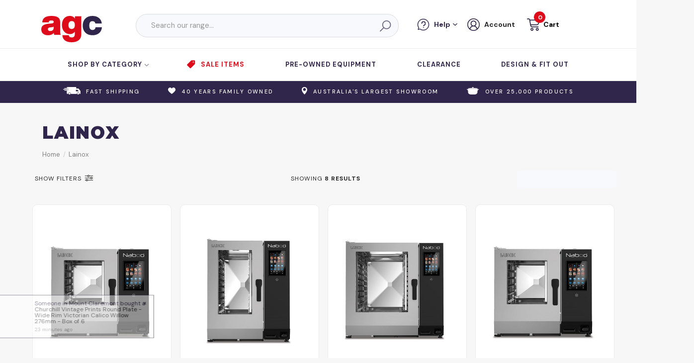

--- FILE ---
content_type: text/html; charset=utf-8
request_url: https://www.agcequipment.com.au/brand/lainox/
body_size: 59331
content:
<!DOCTYPE html>
<html lang="en">

<head>
	
	<!--Blog Post Schema-->
<!--Category schema-->
<!-- Product schema -->
<!--Home-->
<script type="application/ld+json">
{
    "@context": "http://schema.org",
    "@type": "LocalBusiness",
    "name": "AGC Catering Equipment",
    "description": "Cook efficiently with Lainox kitchen and catering combi ovens from AGC, designed for versatile and high-performance cooking. Fast Delivery Australia-Wide. Order now!",
    "url": "https://www.agcequipment.com.au",
    "logo": {
		"@type": "ImageObject",
		"url": "https://www.agcequipment.com.auhttps://www.agcequipment.com.au/assets/website_logo.png?1722773366"
	},
	"image": "https://www.agcequipment.com.au/assets/website_logo.png?1722773366",
	"priceRange": "Varies",
	"telephone": "02 97425411",
	"contactPoint": {
        "@type": "ContactPoint",
        "contactType": "Customer Service",
        "telephone": "02 97425411",
		"url": "https://www.agcequipment.com.au/contact-us"
    },
	"geo": {
       "@type": "GeoCoordinates",
       "latitude": -33.88545581118202,
       "longitude": 151.06710443864313
    },
    "sameAs":[
		"https://www.facebook.com/agcequipment/",
		"https://www.linkedin.com/company/agccateringequipment",
		"https://www.instagram.com/agcequipment/"
		],
	"address":{
	   "@type":"PostalAddress",
	   "streetAddress":"13-15 Hume Highway, GREENACRE, NSW 2190",
	   "addressLocality":"GREENACRE",
	   "addressRegion":"NSW",
	   "postalCode":"2190",
	   "addressCountry":"Australia"
	}
}
</script>

<script type="application/ld+json">
{
"@context": "http://schema.org/",
"@type": "Place",
"name": "AGC Catering Equipment",
"hasMap": {
"@type": "Map",
  "url":  "https://www.google.com/maps/place/AGC+Catering/@-33.8861812,151.0321709,13z/data=!4m6!3m5!1s0x6b12bb73ab2ce267:0xd5b0000931cbb44!8m2!3d-33.8862574!4d151.0672761!16s%2Fg%2F11cnkjdq51"
  }
}
</script>

<!-- Organization Schema -->
<script type="application/ld+json">
{ 
    "@context":"https://schema.org",
    "@type":"Organization",
    "name":"AGC Catering Equipment",
    "url":"https://www.agcequipment.com.au",
    "logo":"https://www.agcequipment.com.au/assets/website_logo.png?1722773366",
    "address":{
       "@type":"PostalAddress",
       "streetAddress":"13-15 Hume Highway, GREENACRE, NSW 2190",
       "addressLocality":"GREENACRE",
       "addressRegion":"NSW",
       "postalCode":"2190",
       "addressCountry":"Australia"
    },
    "contactPoint":{
       "@type":"ContactPoint",
       "contactType":"contact",
       "telephone":"02 97425411",
       "email":"online@agcequipment.com.au"
    },
    "sameAs":[
		"https://www.facebook.com/agcequipment/",
		"https://www.linkedin.com/company/agccateringequipment",
		"https://www.instagram.com/agcequipment/"	
		],
	"aggregateRating":{
	   "@type":"AggregateRating",
	   "ratingValue":4.8,
	   "bestRating":5.0,
	   "worstRating":1.0,
	   "reviewCount":658
	}
 }
</script>
	
	<meta http-equiv="Content-Type" content="text/html; charset=utf-8" />
<meta name="keywords" content="Lainox" />
<meta name="description" content="Cook efficiently with Lainox kitchen and catering combi ovens from AGC, designed for versatile and high-performance cooking. Fast Delivery Australia-Wide. Order now!" />
<meta name="viewport" content="width=device-width, initial-scale=1.0" />
<meta property="og:image"
	content="https://www.agcequipment.com.au/assets/website_logo.png" />
<meta property="og:title" content="Buy Lainox Kitchen and Catering Combi Ovens Online I AGC" />
<meta property="og:site_name" content="AGC Catering Equipment" />
<meta property="og:type" content="website" />
<meta property="og:url" content="https://www.agcequipment.com.au/brand/lainox/" />
<meta property="og:description" content="Cook efficiently with Lainox kitchen and catering combi ovens from AGC, designed for versatile and high-performance cooking. Fast Delivery Australia-Wide. Order now!" />

<title>Buy Lainox Kitchen and Catering Combi Ovens Online I AGC</title>
<link rel="canonical" href="https://www.agcequipment.com.au/brand/lainox/"/>
<link rel="shortcut icon" href="/assets/favicon_logo.png?1768568700" />
<!-- <link rel="stylesheet" type="text/css" href="https://maxcdn.bootstrapcdn.com/font-awesome/4.7.0/css/font-awesome.min.css" media="all"/> -->
<!-- <link rel="stylesheet" type="text/css" href="https://cdn.neto.com.au/assets/neto-cdn/jquery_ui/1.11.1/css/custom-theme/jquery-ui-1.8.18.custom.css" media="all"/> -->
<!-- <link rel="stylesheet" type="text/css" href="https://cdn.neto.com.au/assets/neto-cdn/fancybox/2.1.5/jquery.fancybox.css" media="all"/> -->

<!-- <link class="theme-selector" rel="stylesheet" type="text/css" href="/assets/themes/2025-10-pd-agc/css/app.css?1768568700"
	media="all" />
<link rel="stylesheet" type="text/css" href="/assets/themes/2025-10-pd-agc/css/style.css?1768568700" media="all" />
<link rel="stylesheet" type="text/css" href="/assets/themes/2025-10-pd-agc/css/agc.css?1768568700" media="all" /> -->

<link class="theme-selector" rel="stylesheet" type="text/css" href="/assets/themes/2025-10-pd-agc/css/main.min.css?1768568700" media="all" />
<link rel="stylesheet" type="text/css" href="/assets/themes/2025-10-pd-agc/css/custom.css?1768568700" media="all" />
<link rel="stylesheet" type="text/css" href="/assets/themes/2025-10-pd-agc/css/reskin.css?1768568700" media="all" />

<!-- <link rel="stylesheet" type="text/css" href="/assets/themes/2025-10-pd-agc/js/slick/slick.css?1768568700"/> -->
<!-- <link rel="stylesheet" type="text/css" href="/assets/themes/2025-10-pd-agc/js/slick/slick-theme.css?1768568700"/> -->
<!--<link href="https://fonts.googleapis.com/css?family=Montserrat:300,400,500,600,700&display=swap" rel="stylesheet">-->
<!-- <link href="https://fonts.googleapis.com/css?family=Muli:400,600,700,800" rel="stylesheet"> -->

<!--[if lte IE 8]>
	<script type="text/javascript" src="https://cdn.neto.com.au/assets/neto-cdn/html5shiv/3.7.0/html5shiv.js"></script>
	<script type="text/javascript" src="https://cdn.neto.com.au/assets/neto-cdn/respond.js/1.3.0/respond.min.js"></script>
<![endif] -->
<!-- Begin: Script 92 -->
<script async src="https://js.stripe.com/v3/"></script>
<!-- End: Script 92 -->
<!-- Begin: Script 106 -->
<!-- Start of  Zendesk Widget script -->
<script id="ze-snippet" src="https://static.zdassets.com/ekr/snippet.js?key=119712dc-4a70-45c5-affd-aa4ee6ee124d"> </script>
<!-- End of  Zendesk Widget script -->
<!-- End: Script 106 -->
<!-- Begin: Script 107 -->
<!-- Google Tag Manager -->
<script>(function(w,d,s,l,i){w[l]=w[l]||[];w[l].push({'gtm.start':
new Date().getTime(),event:'gtm.js'});var f=d.getElementsByTagName(s)[0],
j=d.createElement(s),dl=l!='dataLayer'?'&l='+l:'';j.async=true;j.src=
'https://www.googletagmanager.com/gtm.js?id='+i+dl;f.parentNode.insertBefore(j,f);
})(window,document,'script','dataLayer','GTM-53X4XRB');

</script>
<!-- End Google Tag Manager -->

<!-- End: Script 107 -->
<!-- Begin: Script 110 -->
<style>

	html, body {		
		color: #30264B;
	}

	#c_checkout .logo {
		width:155px;
	}

	#c_checkout a,
	#c_checkout a:hover {
		color:#DE0C1B;
	}

	#c_checkout #banner {
		background:#fff !important;
	}

	#c_checkout .navbar-text {
		font-size: 37px;
		font-weight: 400;
	} 

	#c_checkout .navbar-text i {
		color:#DE0C1B;
	} 

	#c_checkout .mb-2, 
	#c_checkout .my-2 {
		margin-bottom: 6px;
		clear: both;    
		overflow: visible;		
	}
	
	#c_checkout .list-group-item .mb-2 {
		overflow: auto;		
	}
		
	#c_checkout .list-group-item .mb-2 button {
		clear:both;
		margin:10px 0 0 0;
	}

	#c_checkout input {		
		border: 1px solid #DBDBDE;
		background: #F7F9FC;
		border-radius: 5px;
		padding: 12px 26px;
		height: auto;
		clear:both;		
	}

	#c_checkout select {
		border: 1px solid #DBDBDE;
		background: #F7F9FC;
		border-radius: 5px;
		height:calc(1.5em + .85rem + 13px);
	}

	#c_checkout .btn-primary {
		color: #fff;
		background-color: #DE0C1B;
		border-color: #DE0C1B;
		text-transform: uppercase;
		font-weight: 600;
		font-size: 14px;
		padding: 10px 18px;
		letter-spacing: 1.9px;
	}

	#c_checkout .btn-lg {
		padding:14px 18px;
		font-size:24px;
		letter-spacing: 1.9px;
	}

	@media (max-width: 991px) {
		#c_checkout #launcher,
		#c_checkout #webWidget {
			bottom: 87px !important;
		}
	}
	
</style>
<!-- End: Script 110 -->
<!-- Begin: Script 112 -->
<style>
#c_customer_account .navbar-text img {
  width: 155px;
  margin-top: 8px;
}

#c_customer_account h1.navbar-text {
  float:right;
  margin:64px 0 0 0;
}

#c_customer_account nav,
#c_customer_account .page-header {
  display:none;
}

/* page title */
#c_customer_account .navbar-text {
  font-size: 37px;
  font-weight: 400;
} 

#c_customer_account .navbar-text i {
  color:#DE0C1B;
} 

/* form */
#c_customer_account #payOrder {
  padding:30px 0 0 0;
}

#c_customer_account #payOrder .row {
  display:block;
}

#c_customer_account #payOrder h3 {
  margin:0 0 25px 0;
}

#c_customer_account #payOrder .card {
  border:none;
  padding:0;
  margin-bottom:30px;
}


#c_customer_account #payRec .btn-warning {
    color: #fff;
    background-color: #373842;
    border-color: #373842;
    text-transform: uppercase;
    font-weight: 600;
    padding:14px 18px;
	font-size: 20px;
	letter-spacing: 1.4px;
}

#c_customer_account #payRec .btn-primary {
    color: #fff;
    background-color: #DE0C1B;
    border-color: #DE0C1B;
    text-transform: uppercase;
    font-weight: 600;
    padding:14px 18px;
	font-size: 20px;
	letter-spacing: 1.4px;
}






#c_customer_account #invoice {
  display:none;
}

#c_customer_account .order-total-amount {
  font-size:1.6rem;
  font-weight:500;
  margin-top:-10px;
}

#c_customer_account .hide-order-total {
    position: absolute;
    left: -9999em;
    opacity: 0;
}
</style>


<!-- End: Script 112 -->
<!-- Begin: Script 118 -->
<script src="https://www.googleoptimize.com/optimize.js?id=OPT-KM592L9"></script>
<!-- End: Script 118 -->
<!-- Begin: Script 122 -->
<script src="https://app.outsmart.digital/neto.js" defer></script>
<!-- End: Script 122 -->
<!-- Begin: Script 123 -->
<script id="mcjs">window.mc4neto={ty:!1};!function(c,h,i,m,p){m=c.createElement(h),p=c.getElementsByTagName(h)[0],m.async=1,m.src=i,p.parentNode.insertBefore(m,p)}(document,"script","https://app.mailchimpforneto.com/script/www.agcequipment.com.au-389/mc4neto.js");</script>
<!-- End: Script 123 -->
<!-- Begin: Script 128 -->
<script>
		!function (w, d, t) {
		  w.TiktokAnalyticsObject=t;var ttq=w[t]=w[t]||[];ttq.methods=["page","track","identify","instances","debug","on","off","once","ready","alias","group","enableCookie","disableCookie"],ttq.setAndDefer=function(t,e){t[e]=function(){t.push([e].concat(Array.prototype.slice.call(arguments,0)))}};for(var i=0;i<ttq.methods.length;i++)ttq.setAndDefer(ttq,ttq.methods[i]);ttq.instance=function(t){for(var e=ttq._i[t]||[],n=0;n<ttq.methods.length;n++
)ttq.setAndDefer(e,ttq.methods[n]);return e},ttq.load=function(e,n){var i="https://analytics.tiktok.com/i18n/pixel/events.js";ttq._i=ttq._i||{},ttq._i[e]=[],ttq._i[e]._u=i,ttq._t=ttq._t||{},ttq._t[e]=+new Date,ttq._o=ttq._o||{},ttq._o[e]=n||{};n=document.createElement("script");n.type="text/javascript",n.async=!0,n.src=i+"?sdkid="+e+"&lib="+t;e=document.getElementsByTagName("script")[0];e.parentNode.insertBefore(n,e)};
		
		  ttq.load('CFVD20JC77U50OHOR2N0');
		  ttq.page();
		}(window, document, 'ttq');
	</script>
<!-- End: Script 128 -->
<!-- Begin: Script 133 -->
<!-- Global site tag (gtag.js) - Google Analytics -->
<script async src="https://www.googletagmanager.com/gtag/js?id=G-4FW3KS1DLX"></script>
<script>
  window.dataLayer = window.dataLayer || [];
  function gtag(){dataLayer.push(arguments);}
  gtag('js', new Date());
    gtag('config', 'G-4FW3KS1DLX', {
      send_page_view: false
    });
</script>
<!-- End: Script 133 -->
<!-- Begin: Script 135 -->
<script type="text/javascript">
    (function(c,l,a,r,i,t,y){
        c[a]=c[a]||function(){(c[a].q=c[a].q||[]).push(arguments)};
        t=l.createElement(r);t.async=1;t.src="https://www.clarity.ms/tag/"+i;
        y=l.getElementsByTagName(r)[0];y.parentNode.insertBefore(t,y);
    })(window, document, "clarity", "script", "h2jfln89st");
</script>
<!-- End: Script 135 -->
<!-- Begin: Script 136 -->
<meta name="facebook-domain-verification" content="tzfxlyad8zf016dk1g2s1xvezuwuvu" />
<!-- End: Script 136 -->
<!-- Begin: Script 142 -->
<!-- Google tag (gtag.js) -->
<script async src="https://www.googletagmanager.com/gtag/js?id=AW-717338290"></script>
<script>
  window.dataLayer = window.dataLayer || [];
  function gtag(){dataLayer.push(arguments);}
  gtag('js', new Date());

  gtag('config', 'AW-717338290', {'allow_enhanced_conversions':true});
</script>

<!-- End: Script 142 -->
<!-- Begin: Script 144 -->
<script>
!function(e,t,n,s,u,a){e.twq||(s=e.twq=function(){s.exe?s.exe.apply(s,arguments):s.queue.push(arguments);
},s.version='1.1',s.queue=[],u=t.createElement(n),u.async=!0,u.src='https://static.ads-twitter.com/uwt.js',
a=t.getElementsByTagName(n)[0],a.parentNode.insertBefore(u,a))}(window,document,'script');
twq('config','p30kl');
</script>
<!-- End: Script 144 -->

<!--script>
	var path = window.location.pathname;	
	var allowsPaths = [ 
		"/", 
		"/benchtop/", 
		"/benchtop/bain-maries", 
		"/pre-owned-equipment/",
		"/goldstein-sbm4-counter-top-bain-marie",
		"/bromic-med0140gd-medifridge-display-chiller"
	];	
		
	console.log('path', path);
	
	if (allowsPaths.includes(path)) {
		console.log('Included: Yes');		
		
		addCss('/assets/themes/2020-AGC06/css/app.css');
		addCss('/assets/themes/2020-AGC06/css/style.css');
		addCss('/assets/themes/2020-AGC06/css/agc.css');
	} else {
		console.log('Included: No');		
		
		addCss('/assets/themes/2019-AGC04/css/app.css');
		addCss('/assets/themes/2019-AGC04/css/style.css');
	}	
	
	function addCss(fileName) {
	  var head = document.head;
	  var link = document.createElement("link");

	  link.type = "text/css";
	  link.rel = "stylesheet";
	  link.href = fileName;

	  head.appendChild(link);
	}
	
</script -->

<script id="mcjs">window.mc4neto={ty:!1};!function(c,h,i,m,p){m=c.createElement(h),p=c.getElementsByTagName(h)[0],m.async=1,m.src=i,p.parentNode.insertBefore(m,p)}(document,"script","https://app.mailchimpforneto.com/script/www.agcequipment.com.au-389/mc4neto.js");</script>
	<!--PD Search-->
	<link rel="preconnect" href="https://goto.algolia.com/e/139121/2020-03-31/2kcy16/400949201?h=9GMPEgml1ZpRcLS30wnLsRp2orL16RUozrdvZ-Za4pw"/>
	<!--<link rel="stylesheet" type="text/css" href="/assets/themes/2025-10-pd-agc/css/pd-search.css?1768568700" media="all"/>-->
	<link rel="stylesheet" type="text/css" href="/assets/themes/2025-10-pd-agc/css/slideout-cart.css?1768568700" media="all"/>
	<link
    rel="preload"
    href="/assets/themes/2025-10-pd-agc/css/pd-search.css?1768568700"
    as="style"
    onload="this.onload=null;this.rel='stylesheet'"
	/>
	
	<link href='https://fonts.googleapis.com/css?family=DM Sans' rel='stylesheet'>
	<link href='https://fonts.googleapis.com/css?family=Mulish' rel='stylesheet'>
	
	<link
    rel="preload"
    href="https://fonts.googleapis.com/css?family=Montserrat:300,400,500,600,700&display=swap"
    as="style"
    onload="this.onload=null;this.rel='stylesheet'"
	/>
	<noscript>
		<link
			href="https://fonts.googleapis.com/css?family=Montserrat:300,400,500,600,700&display=swap"
			rel="stylesheet"
			type="text/css"
		/>
	</noscript>
	<link
    rel="preload"
    href="https://cdnjs.cloudflare.com/ajax/libs/fancybox/3.3.5/jquery.fancybox.min.css"
    as="style"
    onload="this.onload=null;this.rel='stylesheet'"
	/>
	<noscript>
		<link
			href="https://cdnjs.cloudflare.com/ajax/libs/fancybox/3.3.5/jquery.fancybox.min.css"
			rel="stylesheet"
			type="text/css"
		/>
	</noscript>
</head>

<body id="n_content" class="n_2025-10-pd-agc ">
	<!-- <script>
		//const d = new Date();
		//if ((d.getFullYear() == 2021 && d.getDate() >= 26) || (d.getFullYear() == 2022)) {
		//	document.querySelector('body').classList.remove('xmas-theme');
		//}
	</script> -->
	<a href="#main-content" class="sr-only sr-only-focusable">Skip to main content</a>

	<!-- Announcement -->
	<!--
		
	 -->

	<meta charset="UTF-8"><meta name="viewport" content="width=device-width, initial-scale=1.0">
<style type="text/css">.announcement {
    display: none;
    position: top;
    top: 0;
    left: 0;
    width: 100%;
    padding: 10px;
    background-color: #ae031d;
    color: #FFF;
    font-family: Arial, sans-serif;
    text-align: center;
    font-size: 14px;
    z-index: 1000;
  }

  .announcement.active {
    display: block;
  }

  .announcement a.button {
    background-color: #30264b;
    color: #f7ecd5;
    padding: 3px 10px;
    text-decoration: none;
    border-radius: 4px;
  }
</style>
<div class="announcement" id="announcement" role="alert"><strong>BOXING DAY SALE NOW LIVE</strong> <a class="button" href="https://www.agcequipment.com.au/boxing-day-sale"><strong>SHOP NOW</strong></a></div>
<script>
  function checkDateRange() {
    var startDate = new Date('2025-12-26T00:00:00'); // December 26, 2025 at 00:00
    var endDate = new Date('2026-01-16T23:59:59');   // January 16, 2026 at 23:59:59
    var currentDate = new Date();

    if (currentDate >= startDate && currentDate <= endDate) {
      document.getElementById('announcement').classList.add('active');
    } else {
      document.getElementById('announcement').classList.remove('active');
    }
  }

  document.addEventListener('DOMContentLoaded', function() {
    checkDateRange();
  });

  setInterval(checkDateRange, 60000); // Check every minute
</script>
	<!-- Header -->
	<header id="wrapper-header">
		<!--div class="container hidden-xs hidden-sm"-->
		<div class="container">
			 
			<!-- Logo -->
			<div class="wrapper-logo col-md-2 hidden-xs hidden-sm">
				<a href="https://www.agcequipment.com.au" title="AGC Catering Equipment">
					<img loading="lazy" class="logo" src="/assets/themes/2025-10-pd-agc/img/agc-logo.svg?1768568700" alt="AGC Catering Equipment" />					
				</a>
			</div>

			<div class="wrapper-search col-md-7">			
				<div id="searchToggle">
					<div class="hidden-xs" id="pd-main-searchbox"></div>
					<div class="visible-xs" id="pd-mobile-searchbox"></div>					
					<form class="hidden d-none search-form" name="productsearch">
						<div class="form-group">
							<input type="hidden" name="s" value="">
							<input class="form-control input-lg search-bar" id="name_search" autocomplete="off" name="s" placeholder="Search our range..." type="search">
							<button type="submit" value="Search" class="search-btn-submit"></button>
						</div>
						<button class="search-close-btn" type="button" data-toggle="collapse" data-target="#searchToggle" aria-expanded="true" aria-controls="collapseExample"></button>
					</form>
				</div>
			</div>
 
			<div class="wrapper-utility col-md-3 pull-right hidden-xs hidden-sm">				
				<div class="ga-nav ga-nav-help">
					<div class="wrapper-accounts hidden-xs btn-group">
						<a href="#" class="dropdown-toggle" id="menu-help" data-bs-toggle="dropdown" aria-expanded="false">
							<i class="ico ico-help" aria-hidden="true"></i> 
							<label>Help <span></span></label>
						</a>
						<ul class="dropdown-menu" aria-labelledby="menu-help">
							<li>
								<a href="mailto:online@agcequipment.com.au" target="_blank">
									<i class="ico ico-email" aria-hidden="true"></i> 
									Email Us
								</a>
							</li>
							<li>
									<a href="tel:02 97425411">
										<i class="ico ico-phone" aria-hidden="true"></i> 
										02 97425411
									</a>
								</li>
							<!--li>
								<a href="https://www.agcequipment.com.au/_myacct#orders">
									<i class="ico ico-track" aria-hidden="true"></i> 
									Track order
								</a>
							</li-->					
							<li>
								<a href="/contact-us">
									<i class="ico ico-chat" aria-hidden="true"></i> 
									Locate us
								</a>
							</li>
						</ul>
					</div>
				</div>				
				<div class="ga-nav ga-nav-account">					
					<div class="wrapper-accounts hidden-xs btn-group account-loggedin">
						<a href="#" class="dropdown-toggle" id="menu-account" data-bs-toggle="dropdown" aria-expanded="false">
							<i class="ico ico-account" aria-hidden="true"></i> 
							<label>Account <span></span></label>
						</a>
						<ul class="dropdown-menu" aria-labelledby="menu-account">
							<li><a href="https://www.agcequipment.com.au/_myacct">Account Home</a></li>							
							<!--li><a href="https://www.agcequipment.com.au/_myacct#orders">Orders</a></li-->
							<!--li><a href="https://www.agcequipment.com.au/_myacct#quotes">Quotes</a></li-->
							<!--li><a href="https://www.agcequipment.com.au/_myacct/payrec">Pay Invoices</a></li-->
							<li><a href="https://www.agcequipment.com.au/_myacct/logout"><i class="fa fa-off"></i>Log Out</a></li>
						</ul>
					</div>				
					<span nloader-content-id="Liyo2GW-bwe1NdywDIeQudLWjg9IKSndop_gX-_nTFY4aRuy77rwMz-AvD2G3RY79UGsf-03B6tEwCHzjdbuxA" nloader-content="[base64]" nloader-data="KJroup4CpTDDF29PVJmC3KRVNpqDFHwpG0zJJVoMjNQ"></span></div>
								
				<div class="ga-nav ga-nav-cart" role="button" aria-controls="#offcanvas-cart" aria-expanded="false" aria-label="Toggle shopping cart" id="header-cart">
					<a data-toggle="dropdown" id="cartcontentsheader">
						<i class="ico ico-cart" aria-hidden="true"></i> 
						<label>Cart</label>
						<span class="count" rel="a2c_item_count">0</span>
					</a>
				</div>
			</div>
		</div>

		<!-- Desktop Menu -->
		<section id="wrapper-staticmenu" class="navbar-responsive-collapse hidden-xs hidden-sm">
			<div class="container">
				<div class="row">
					<div class="col-md-12">
						<ul class="nav navbar-nav category-menu" role="navigation" aria-label="Main menu">
							<li class="lvl-1 lvl-mega dropdown dropdown-hover category-menu">
								<a href="/commercial-kitchen-supplies/" class="ease dropdown-toggle">Shop by Category <i class="fa fa-angle-down" aria-hidden="true"></i></a>

								<div class="dropdown-menu level2 mega-nav">
									<ul class="col-xs-2">
											<li class="parent"><a href="/bar-counter-service/">Bar & Counter Service</a></li>
											<li><a href="/bar-counter-service/barware-accessories/">Barware Accessories</a></li>
											<li><a href="/bar-counter-service/cocktail/">Cocktail</a></li>
											<li><a href="/bar-counter-service/coffee-accessories/">Coffee Accessories</a></li>
											<li><a href="/bar-counter-service/dispensers-organisers/">Dispensers / Organisers</a></li>
											<li><a href="/bar-counter-service/display-covers-stands/">Display Covers & Stands</a></li>
											<li><a href="/bar-counter-service/glass-jars/">Glass Jars</a></li>
											
											<li class="footer"><a href="/bar-counter-service/">See all</a>
											<li>
										</ul><ul class="col-xs-2">
											<li class="parent"><a href="/benchtop">Benchtop Equipment</a></li>
											<li><a href="/benchtop/bain-maries">Bain Maries</a></li>
											<li><a href="/benchtop/electric-fryers">Electric Fryers</a></li>
											<li><a href="/benchtop/griddles-toasters">Griddles Toasters</a></li>
											<li><a href="/benchtop/hot-water-urns">Hot Water Urns</a></li>
											<li><a href="/benchtop/rice-cookers">Rice Cookers</a></li>
											<li><a href="/benchtop/sandwich-presses">Sandwich Presses</a></li>
											
											<li class="footer"><a href="/benchtop">See all</a>
											<li>
										</ul><ul class="col-xs-2">
											<li class="parent"><a href="/cooking-equipment">Cooking Equipment</a></li>
											<li><a href="/cooking-equipment/char-grills-broilers">Char Grills / Broilers</a></li>
											<li><a href="/cooking-equipment/chinese-woks">Chinese Woks</a></li>
											<li><a href="/cooking-equipment/combi-ovens">Combi Ovens</a></li>
											<li><a href="/cooking-equipment/cook-tops">Cook Tops</a></li>
											<li><a href="/cooking-equipment/deep-fryers">Deep Fryers</a></li>
											<li><a href="/cooking-equipment/griddles">Griddles</a></li>
											
											<li class="footer"><a href="/cooking-equipment">See all</a>
											<li>
										</ul><ul class="col-xs-2">
											<li class="parent"><a href="/beverage">Beverage</a></li>
											<li><a href="/beverage/blenders">Blenders</a></li>
											<li><a href="/beverage/commercial-juicers">Commercial Juicers</a></li>
											<li><a href="/beverage/hot-water-units">Hot Water Units</a></li>
											<li><a href="/beverage/ice-slicers">Ice Slicers</a></li>
											<li><a href="/beverage/juice-dispensers">Juice Dispensers</a></li>
											<li><a href="/beverage/milkshake-mixers">Milkshake Mixers</a></li>
											
											<li class="footer"><a href="/beverage">See all</a>
											<li>
										</ul><ul class="col-xs-2">
											<li class="parent"><a href="/buffetware/">Buffetware</a></li>
											<li><a href="/buffetware/chafing-dishes/">Chafing Dishes</a></li>
											<li><a href="/buffetware/dispensers/">Dispensers</a></li>
											<li><a href="/buffetware/buffet-display/">Buffet Display</a></li>
											<li><a href="/buffetware/buffet-risers/">Buffet Risers</a></li>
											<li><a href="/buffetware/buffet-serviceware/">Buffet Serviceware</a></li>
											<li><a href="/buffetware/platter-stands/">Platter Stands</a></li>
											
											<li class="footer"><a href="/buffetware/">See all</a>
											<li>
										</ul><ul class="col-xs-2">
											<li class="parent"><a href="/chef-uniforms">Chef Uniforms</a></li>
											<li><a href="/chef-uniforms/aprons">Aprons</a></li>
											<li><a href="/chef-uniforms/chef-hats/">Headwear</a></li>
											<li><a href="/chef-uniforms/jackets">Jackets</a></li>
											<li><a href="/chef-uniforms/pants">Pants</a></li>
											
											<li class="footer"><a href="/chef-uniforms">See all</a>
											<li>
										</ul><ul class="col-xs-2">
											<li class="parent"><a href="/packaging/">Packaging</a></li>
											<li><a href="/bags/">Bags</a></li>
											<li><a href="/cleaning-wipes/">Cleaning Wipes</a></li>
											<li><a href="/docket-book/">Docket Book</a></li>
											<li><a href="/film-foil/">Film & Foil</a></li>
											
											<li class="footer"><a href="/packaging/">See all</a>
											<li>
										</ul><ul class="col-xs-2">
											<li class="parent"><a href="/crockery">Crockery</a></li>
											<li><a href="/crockery/cheforward-nourish/">Cheforward Nourish</a></li>
											<li><a href="/crockery/churchill-profile-orb/">Churchill Profile Orb</a></li>
											<li><a href="/crockery/luzerne-lava-black/">Luzerne Lava Black</a></li>
											<li><a href="/crockery/stonecast-duck-egg/">Stonecast Duck Egg</a></li>
											<li><a href="/crockery/studio-prints-homespun/">Studio Prints Homespun</a></li>
											<li><a href="/crockery/zuma-charcoal/">Zuma Charcoal</a></li>
											
											<li class="footer"><a href="/crockery">See all</a>
											<li>
										</ul><ul class="col-xs-2">
											<li class="parent"><a href="/cutlery/">Cutlery</a></li>
											<li><a href="/amefa-austin-matte-gold/">Amefa Austin Matte Gold</a></li>
											<li><a href="/athena-bernili/">Athena Berlini</a></li>
											<li><a href="/cutlery/steak-knives/">Steak Knives</a></li>
											<li><a href="/tablekraft-elite/">Tablekraft Elite</a></li>
											<li><a href="/trenton-paris/">Trenton Paris</a></li>
											<li><a href="/trenton-sydney/">Trenton Sydney</a></li>
											
											<li class="footer"><a href="/cutlery/">See all</a>
											<li>
										</ul><ul class="col-xs-2">
											<li class="parent"><a href="/drinkware/">Drinkware</a></li>
											<li><a href="/drinkware/bottles-jugs-pitchers/">Bottles / Jugs / Pitchers</a></li>
											<li><a href="/drinkware/polycarbonate/">Polycarbonate</a></li>
											<li><a href="/drinkware/stemless/">Stemless</a></li>
											<li><a href="/drinkware/stemware/">Stemware</a></li>
											<li><a href="/drinkware/tea-coffee/">Tea & Coffee</a></li>
											<li><a href="/drinkware/tumblers/">Tumblers</a></li>
											
											<li class="footer"><a href="/drinkware/">See all</a>
											<li>
										</ul><ul class="col-xs-2">
											<li class="parent"><a href="/food-displays">Food Displays</a></li>
											<li><a href="/food-displays/ambient-displays">Ambient Displays</a></li>
											<li><a href="/food-displays/cake-displays">Cake Displays</a></li>
											<li><a href="/food-displays/cold-food-displays">Cold Food Displays</a></li>
											<li><a href="/food-displays/hot-food-displays">Hot Food Displays</a></li>
											
											<li class="footer"><a href="/food-displays">See all</a>
											<li>
										</ul><ul class="col-xs-2">
											<li class="parent"><a href="/gastronorm-food-pans/">Gastronorm Food Pans</a></li>
											<li><a href="/gastronorm-food-pans/black-pans-polycarbonate/">Black Pans Polycarbonate</a></li>
											<li><a href="/gastronorm-food-pans/melamine/">Melamine</a></li>
											<li><a href="/gastronorm-food-pans/polypropylene/">Polypropylene</a></li>
											<li><a href="/gastronorm-food-pans/porcelain/">Porcelain</a></li>
											<li><a href="/gastronorm-food-pans/steam-pan-covers-accessories/">Steam Pan Covers & Accessories</a></li>
											<li><a href="/gastronorm-food-pans/steam-pans/">Steam Pans</a></li>
											
											<li class="footer"><a href="/gastronorm-food-pans/">See all</a>
											<li>
										</ul><ul class="col-xs-2">
											<li class="parent"><a href="/kitchenware/">Kitchenware</a></li>
											<li><a href="/kitchenware/bakeware-accessories/">Bakeware Accessories</a></li>
											<li><a href="/kitchenware/chinese-cooking/">Chinese Cooking</a></li>
											<li><a href="/kitchenware/cutting-boards-accessories/">Cutting Boards & Accessories</a></li>
											<li><a href="/kitchenware/frypans-paella-dishes/">Frypans & Paella Dishes</a></li>
											<li><a href="/kitchenware/kitchen-utensils/">Kitchen Utensils</a></li>
											<li><a href="/kitchenware/pizza-accessories/">Pizza Accessories</a></li>
											
											<li class="footer"><a href="/kitchenware/">See all</a>
											<li>
										</ul><ul class="col-xs-2">
											<li class="parent"><a href="/preparation">Preparation</a></li>
											<li><a href="/preparation/cutter-mixers">Food Cutters / Mixers</a></li>
											<li><a href="/preparation/meat-mincers">Meat Mincers</a></li>
											<li><a href="/preparation/slicers">Slicers</a></li>
											<li><a href="/preparation/spiral-mixers">Spiral Mixers</a></li>
											<li><a href="/preparation/stick-blenders">Stick Blenders</a></li>
											<li><a href="/preparation/vegetables">Veg Preparation</a></li>
											
											<li class="footer"><a href="/preparation">See all</a>
											<li>
										</ul><ul class="col-xs-2">
											<li class="parent"><a href="/refrigeration">Refrigeration</a></li>
											<li><a href="/refrigeration/chest-freezers">Chest Freezers</a></li>
											<li><a href="/refrigeration/ice-machines">Ice Machines</a></li>
											<li><a href="/refrigeration/underbench-freezers">Underbench Freezers</a></li>
											<li><a href="/refrigeration/underbench-fridges">Underbench Fridges</a></li>
											<li><a href="/refrigeration/upright-freezers">Upright Freezers</a></li>
											<li><a href="/refrigeration/upright-fridges">Upright Fridges</a></li>
											
											<li class="footer"><a href="/refrigeration">See all</a>
											<li>
										</ul><ul class="col-xs-2">
											<li class="parent"><a href="/stainless-steel">Stainless Steel & Trolleys</a></li>
											<li><a href="/stainless-steel/benches">Benches</a></li>
											<li><a href="/stainless-steel/cleaners-sinks">Cleaners Sinks</a></li>
											<li><a href="/stainless-steel/hand-basins">Hand Basins</a></li>
											<li><a href="/stainless-steel/sinks">Sinks</a></li>
											<li><a href="/trolleys/stainless-steel">Stainless Steel Trolleys</a></li>
											<li><a href="/trolleys/plastic">Plastic Trolleys</a></li>
											
											<li class="footer"><a href="/stainless-steel">See all</a>
											<li>
										</ul><ul class="col-xs-2">
											<li class="parent"><a href="/table-servingware/">Table & Servingware</a></li>
											<li><a href="/table-servingware/melamine-servingware/">Melamine Servingware</a></li>
											<li><a href="/table-servingware/presentation-pieces/">Presentation Pieces</a></li>
											<li><a href="/table-servingware/serving-baskets/">Serving Baskets</a></li>
											<li><a href="/table-servingware/serving-dishes/">Serving Dishes</a></li>
											<li><a href="/table-servingware/table-accessories/">Table Accessories</a></li>
											<li><a href="/table-servingware/wooden-servingware/">Wooden Servingware</a></li>
											
											<li class="footer"><a href="/table-servingware/">See all</a>
											<li>
										</ul><ul class="col-xs-2">
											<li class="parent"><a href="/warewashing">Warewashing</a></li>
											<li><a href="/warewashing/conveyor-dishwashers">Conveyor Dishwashers</a></li>
											<li><a href="/warewashing/glass-washers">Glass Washers</a></li>
											<li><a href="/warewashing/kitchen-tapware">Kitchen Tapware</a></li>
											<li><a href="/warewashing/passthrough-dishwashers">Passthrough Dishwashers</a></li>
											<li><a href="/warewashing/potwashers">Potwashers</a></li>
											<li><a href="/warewashing/underbench-dishwashers">Underbench Dishwashers</a></li>
											
											<li class="footer"><a href="/warewashing">See all</a>
											<li>
										</ul>
								</div>
							</li>
							<li class="lvl-1"><a href="/sale" class="sale-badge-link-new ease">Sale Items</a></li>
							<li class="lvl-1"><a href="/pre-owned-equipment/" class="ease">Pre-Owned Equipment</a></li>
							<li class="lvl-1"><a href="/clearance/" class="ease">Clearance</a></li>
							<li class="lvl-1"><a href="/design-fit-out/" class="ease">Design &amp; Fit Out</a></li>							
						</ul>
					</div>
					
					<div class="col-md-2 pull-right hidden">
						<div id="gst-container">
							<div id="gst-toggle">								
								<span class="gst-text inc-gst">PRICES INC. GST</span>
								<span class="gst-text ex-gst">PRICES EXCL. GST</span>
								<label class="switch">
									<input aria-label="GST Switch" type="checkbox">
									<span class="slider round"></span>
								</label>
							</div>
						</div>
					</div>
				</div>
			</div>
		</section>

		<section class="desktop-sticky-menu">
			<div class="container">
				<div class="row">
					<div class="col-md-2">
						<div class="wrapper-logo text-center">
							<a href="https://www.agcequipment.com.au" title="AGC Catering Equipment">
								<img loading="lazy" class="logo" src="/assets/website_logo.png" alt="AGC Catering Equipment" />
								<!--img class="logo" src="/assets/agc-noring_logo.png" alt="AGC Catering Equipment"/ -->
							</a>
						</div>
					</div>
					<div class="col-md-10">
						<ul class="nav navbar-nav category-menu" role="navigation" aria-label="Main menu">
							<li class="lvl-1 lvl-mega dropdown dropdown-hover category-menu">
								<a href="/commercial-kitchen-supplies/" class="ease dropdown-toggle">Shop by Category <i class="fa fa-angle-down" aria-hidden="true"></i></a>			
								<div class="dropdown-menu level2 mega-nav">
									<ul class="col-xs-2">
											<li class="parent"><a href="/bar-counter-service/">Bar & Counter Service</a></li>
											<li><a href="/bar-counter-service/barware-accessories/">Barware Accessories</a></li>
										<li><a href="/bar-counter-service/cocktail/">Cocktail</a></li>
										<li><a href="/bar-counter-service/coffee-accessories/">Coffee Accessories</a></li>
										<li><a href="/bar-counter-service/dispensers-organisers/">Dispensers / Organisers</a></li>
										<li><a href="/bar-counter-service/display-covers-stands/">Display Covers & Stands</a></li>
										<li><a href="/bar-counter-service/glass-jars/">Glass Jars</a></li>
										
											<li class="footer"><a href="/bar-counter-service/">See all</a>
											<li>
										</ul><ul class="col-xs-2">
											<li class="parent"><a href="/benchtop">Benchtop Equipment</a></li>
											<li><a href="/benchtop/bain-maries">Bain Maries</a></li>
										<li><a href="/benchtop/electric-fryers">Electric Fryers</a></li>
										<li><a href="/benchtop/griddles-toasters">Griddles Toasters</a></li>
										<li><a href="/benchtop/hot-water-urns">Hot Water Urns</a></li>
										<li><a href="/benchtop/rice-cookers">Rice Cookers</a></li>
										<li><a href="/benchtop/sandwich-presses">Sandwich Presses</a></li>
										
											<li class="footer"><a href="/benchtop">See all</a>
											<li>
										</ul><ul class="col-xs-2">
											<li class="parent"><a href="/cooking-equipment">Cooking Equipment</a></li>
											<li><a href="/cooking-equipment/char-grills-broilers">Char Grills / Broilers</a></li>
										<li><a href="/cooking-equipment/chinese-woks">Chinese Woks</a></li>
										<li><a href="/cooking-equipment/combi-ovens">Combi Ovens</a></li>
										<li><a href="/cooking-equipment/cook-tops">Cook Tops</a></li>
										<li><a href="/cooking-equipment/deep-fryers">Deep Fryers</a></li>
										<li><a href="/cooking-equipment/griddles">Griddles</a></li>
										
											<li class="footer"><a href="/cooking-equipment">See all</a>
											<li>
										</ul><ul class="col-xs-2">
											<li class="parent"><a href="/beverage">Beverage</a></li>
											<li><a href="/beverage/blenders">Blenders</a></li>
										<li><a href="/beverage/commercial-juicers">Commercial Juicers</a></li>
										<li><a href="/beverage/hot-water-units">Hot Water Units</a></li>
										<li><a href="/beverage/ice-slicers">Ice Slicers</a></li>
										<li><a href="/beverage/juice-dispensers">Juice Dispensers</a></li>
										<li><a href="/beverage/milkshake-mixers">Milkshake Mixers</a></li>
										
											<li class="footer"><a href="/beverage">See all</a>
											<li>
										</ul><ul class="col-xs-2">
											<li class="parent"><a href="/buffetware/">Buffetware</a></li>
											<li><a href="/buffetware/chafing-dishes/">Chafing Dishes</a></li>
										<li><a href="/buffetware/dispensers/">Dispensers</a></li>
										<li><a href="/buffetware/buffet-display/">Buffet Display</a></li>
										<li><a href="/buffetware/buffet-risers/">Buffet Risers</a></li>
										<li><a href="/buffetware/buffet-serviceware/">Buffet Serviceware</a></li>
										<li><a href="/buffetware/platter-stands/">Platter Stands</a></li>
										
											<li class="footer"><a href="/buffetware/">See all</a>
											<li>
										</ul><ul class="col-xs-2">
											<li class="parent"><a href="/chef-uniforms">Chef Uniforms</a></li>
											<li><a href="/chef-uniforms/aprons">Aprons</a></li>
										<li><a href="/chef-uniforms/chef-hats/">Headwear</a></li>
										<li><a href="/chef-uniforms/jackets">Jackets</a></li>
										<li><a href="/chef-uniforms/pants">Pants</a></li>
										
											<li class="footer"><a href="/chef-uniforms">See all</a>
											<li>
										</ul><ul class="col-xs-2">
											<li class="parent"><a href="/packaging/">Packaging</a></li>
											<li><a href="/bags/">Bags</a></li>
										<li><a href="/cleaning-wipes/">Cleaning Wipes</a></li>
										<li><a href="/docket-book/">Docket Book</a></li>
										<li><a href="/film-foil/">Film & Foil</a></li>
										
											<li class="footer"><a href="/packaging/">See all</a>
											<li>
										</ul><ul class="col-xs-2">
											<li class="parent"><a href="/crockery">Crockery</a></li>
											<li><a href="/crockery/cheforward-nourish/">Cheforward Nourish</a></li>
										<li><a href="/crockery/churchill-profile-orb/">Churchill Profile Orb</a></li>
										<li><a href="/crockery/luzerne-lava-black/">Luzerne Lava Black</a></li>
										<li><a href="/crockery/stonecast-duck-egg/">Stonecast Duck Egg</a></li>
										<li><a href="/crockery/studio-prints-homespun/">Studio Prints Homespun</a></li>
										<li><a href="/crockery/zuma-charcoal/">Zuma Charcoal</a></li>
										
											<li class="footer"><a href="/crockery">See all</a>
											<li>
										</ul><ul class="col-xs-2">
											<li class="parent"><a href="/cutlery/">Cutlery</a></li>
											<li><a href="/amefa-austin-matte-gold/">Amefa Austin Matte Gold</a></li>
										<li><a href="/athena-bernili/">Athena Berlini</a></li>
										<li><a href="/cutlery/steak-knives/">Steak Knives</a></li>
										<li><a href="/tablekraft-elite/">Tablekraft Elite</a></li>
										<li><a href="/trenton-paris/">Trenton Paris</a></li>
										<li><a href="/trenton-sydney/">Trenton Sydney</a></li>
										
											<li class="footer"><a href="/cutlery/">See all</a>
											<li>
										</ul><ul class="col-xs-2">
											<li class="parent"><a href="/drinkware/">Drinkware</a></li>
											<li><a href="/drinkware/bottles-jugs-pitchers/">Bottles / Jugs / Pitchers</a></li>
										<li><a href="/drinkware/polycarbonate/">Polycarbonate</a></li>
										<li><a href="/drinkware/stemless/">Stemless</a></li>
										<li><a href="/drinkware/stemware/">Stemware</a></li>
										<li><a href="/drinkware/tea-coffee/">Tea & Coffee</a></li>
										<li><a href="/drinkware/tumblers/">Tumblers</a></li>
										
											<li class="footer"><a href="/drinkware/">See all</a>
											<li>
										</ul><ul class="col-xs-2">
											<li class="parent"><a href="/food-displays">Food Displays</a></li>
											<li><a href="/food-displays/ambient-displays">Ambient Displays</a></li>
										<li><a href="/food-displays/cake-displays">Cake Displays</a></li>
										<li><a href="/food-displays/cold-food-displays">Cold Food Displays</a></li>
										<li><a href="/food-displays/hot-food-displays">Hot Food Displays</a></li>
										
											<li class="footer"><a href="/food-displays">See all</a>
											<li>
										</ul><ul class="col-xs-2">
											<li class="parent"><a href="/gastronorm-food-pans/">Gastronorm Food Pans</a></li>
											<li><a href="/gastronorm-food-pans/black-pans-polycarbonate/">Black Pans Polycarbonate</a></li>
										<li><a href="/gastronorm-food-pans/melamine/">Melamine</a></li>
										<li><a href="/gastronorm-food-pans/polypropylene/">Polypropylene</a></li>
										<li><a href="/gastronorm-food-pans/porcelain/">Porcelain</a></li>
										<li><a href="/gastronorm-food-pans/steam-pan-covers-accessories/">Steam Pan Covers & Accessories</a></li>
										<li><a href="/gastronorm-food-pans/steam-pans/">Steam Pans</a></li>
										
											<li class="footer"><a href="/gastronorm-food-pans/">See all</a>
											<li>
										</ul><ul class="col-xs-2">
											<li class="parent"><a href="/kitchenware/">Kitchenware</a></li>
											<li><a href="/kitchenware/bakeware-accessories/">Bakeware Accessories</a></li>
										<li><a href="/kitchenware/chinese-cooking/">Chinese Cooking</a></li>
										<li><a href="/kitchenware/cutting-boards-accessories/">Cutting Boards & Accessories</a></li>
										<li><a href="/kitchenware/frypans-paella-dishes/">Frypans & Paella Dishes</a></li>
										<li><a href="/kitchenware/kitchen-utensils/">Kitchen Utensils</a></li>
										<li><a href="/kitchenware/pizza-accessories/">Pizza Accessories</a></li>
										
											<li class="footer"><a href="/kitchenware/">See all</a>
											<li>
										</ul><ul class="col-xs-2">
											<li class="parent"><a href="/preparation">Preparation</a></li>
											<li><a href="/preparation/cutter-mixers">Food Cutters / Mixers</a></li>
										<li><a href="/preparation/meat-mincers">Meat Mincers</a></li>
										<li><a href="/preparation/slicers">Slicers</a></li>
										<li><a href="/preparation/spiral-mixers">Spiral Mixers</a></li>
										<li><a href="/preparation/stick-blenders">Stick Blenders</a></li>
										<li><a href="/preparation/vegetables">Veg Preparation</a></li>
										
											<li class="footer"><a href="/preparation">See all</a>
											<li>
										</ul><ul class="col-xs-2">
											<li class="parent"><a href="/refrigeration">Refrigeration</a></li>
											<li><a href="/refrigeration/chest-freezers">Chest Freezers</a></li>
										<li><a href="/refrigeration/ice-machines">Ice Machines</a></li>
										<li><a href="/refrigeration/underbench-freezers">Underbench Freezers</a></li>
										<li><a href="/refrigeration/underbench-fridges">Underbench Fridges</a></li>
										<li><a href="/refrigeration/upright-freezers">Upright Freezers</a></li>
										<li><a href="/refrigeration/upright-fridges">Upright Fridges</a></li>
										
											<li class="footer"><a href="/refrigeration">See all</a>
											<li>
										</ul><ul class="col-xs-2">
											<li class="parent"><a href="/stainless-steel">Stainless Steel & Trolleys</a></li>
											<li><a href="/stainless-steel/benches">Benches</a></li>
										<li><a href="/stainless-steel/cleaners-sinks">Cleaners Sinks</a></li>
										<li><a href="/stainless-steel/hand-basins">Hand Basins</a></li>
										<li><a href="/stainless-steel/sinks">Sinks</a></li>
										<li><a href="/trolleys/stainless-steel">Stainless Steel Trolleys</a></li>
										<li><a href="/trolleys/plastic">Plastic Trolleys</a></li>
										
											<li class="footer"><a href="/stainless-steel">See all</a>
											<li>
										</ul><ul class="col-xs-2">
											<li class="parent"><a href="/table-servingware/">Table & Servingware</a></li>
											<li><a href="/table-servingware/melamine-servingware/">Melamine Servingware</a></li>
										<li><a href="/table-servingware/presentation-pieces/">Presentation Pieces</a></li>
										<li><a href="/table-servingware/serving-baskets/">Serving Baskets</a></li>
										<li><a href="/table-servingware/serving-dishes/">Serving Dishes</a></li>
										<li><a href="/table-servingware/table-accessories/">Table Accessories</a></li>
										<li><a href="/table-servingware/wooden-servingware/">Wooden Servingware</a></li>
										
											<li class="footer"><a href="/table-servingware/">See all</a>
											<li>
										</ul><ul class="col-xs-2">
											<li class="parent"><a href="/warewashing">Warewashing</a></li>
											<li><a href="/warewashing/conveyor-dishwashers">Conveyor Dishwashers</a></li>
										<li><a href="/warewashing/glass-washers">Glass Washers</a></li>
										<li><a href="/warewashing/kitchen-tapware">Kitchen Tapware</a></li>
										<li><a href="/warewashing/passthrough-dishwashers">Passthrough Dishwashers</a></li>
										<li><a href="/warewashing/potwashers">Potwashers</a></li>
										<li><a href="/warewashing/underbench-dishwashers">Underbench Dishwashers</a></li>
										
											<li class="footer"><a href="/warewashing">See all</a>
											<li>
										</ul>
								</div>			
							</li>
							<li class="lvl-1"><a href="/sale" class="sale-badge-link ease">Sale Items</a></li>
							<li class="lvl-1"><a href="/pre-owned-equipment/" class="ease">Pre-Owned Equipment</a></li>
							<li class="lvl-1"><a href="/clearance/" class="ease">Clearance</a></li>
							<li class="lvl-1"><a href="/design-fit-out/" class="ease">Design &amp; Fit Out</a></li>
						</ul>
					</div>					
				</div>
			</div>			
		</section>
		
	</header>

	<!-- MOBILE -->
	<div class="wrapper-mob-header visible-xs visible-sm">

		<div class="mob-menu">
			<button class="navbar-slide-toggler navbar-toggler" type="button">
				<span class="h2"><i class="fa fa-bars"></i></span>
			</button>
		</div>

		<div class="mob-logo">
			<a href="https://www.agcequipment.com.au" title="AGC Catering Equipment">				
				<img loading="lazy" class="logo" src="/assets/themes/2025-10-pd-agc/img/agc-logo.svg?1768568700" alt="AGC Catering Equipment" />
			</a>
		</div>

		<div class="mob-links">
			<!--span class="mob-search">
				<a href="https://www.agcequipment.com.au/_myacct" aria-label="Account"><i class="fa fa-user"></i></a>
			</span>

			<span class="mob-cart ga-nav-cart">
				<a aria-label="Shopping cart">
					<div><i class="fa fa-shopping-cart" aria-hidden="true"></i></div>
					<span class="cart-count text-center" rel="a2c_item_count">0</span>
				</a>
			</span-->			
			<div class="ga-nav ga-nav-help">
				<div class="wrapper-accounts btn-group pull-right">
					<a href="#" class="dropdown-toggle" data-toggle="dropdown">
						<i class="ico ico-help" aria-hidden="true"></i> 
						<label>&nbsp;<span></span></label>
					</a>
					<ul class="dropdown-menu">
						<li>
								<a href="mailto:online@agcequipment.com.au" target="_blank">
									<i class="ico ico-email" aria-hidden="true"></i> 
									Email Us
								</a>
							</li>
						<li>
								<a href="tel:02 97425411">
									<i class="ico ico-phone" aria-hidden="true"></i> 
									02 97425411
								</a>
							</li>
						<!--li>
							<a href="https://www.agcequipment.com.au/_myacct#orders">
								<i class="ico ico-track" aria-hidden="true"></i> 
								Track order
							</a>
						</li-->
						<li>
							<a href="/contact-us">
								<i class="ico ico-chat" aria-hidden="true"></i> 
								Locate us
							</a>
						</li>						
					</ul>
				</div>
			</div>	
			
			<div class="ga-nav ga-nav-account">					
				<span nloader-content-id="1R3IykOWPun8qsVjJyUVFaPgzsOX3FZmnDDFYvlSS584aRuy77rwMz-AvD2G3RY79UGsf-03B6tEwCHzjdbuxA" nloader-content="[base64]" nloader-data="KJroup4CpTDDF29PVJmC3KRVNpqDFHwpG0zJJVoMjNQ"></span></div>
							
			<div class="ga-nav ga-nav-cart" role="button" aria-controls="#offcanvas-cart" aria-expanded="false" aria-label="Toggle shopping cart"  id="header-cart">
				<a data-toggle="dropdown" id="cartcontentsheader">
					<i class="ico ico-cart" aria-hidden="true"></i> 
					<!-- <label>Cart</label> -->
					<span class="count" rel="a2c_item_count">0</span>
				</a>
			</div>						
		</div>		
	</div>

	<!-- Mobile Menu Script -->
		
	

	<!-- Mobile Menu -->
	<div class="overlay"></div>
	<div id="mobile-menu" class="mobile-menu visible-xs visible-sm">
		<div class="content-inner">			
			<!--div class="account-btn">
				<a aria-label="account" href="https://www.agcequipment.com.au/_myacct" class="btn btn-default" aria-label="Account">
					<i class="fa fa-user"></i> <span nloader-content-id="YEj0mwD62B8qR_MWMfVD0B_MB_cAbh7y25tw21S7tWw4aRuy77rwMz-AvD2G3RY79UGsf-03B6tEwCHzjdbuxA" nloader-content="aqbnoGD740hZz6yOGZFBmtbRu-ceV-1AXeKBtKoEfDzU2aMjM_MZsrfVU9uT5p5_aGo5Lxu5J4ccP61pg-FzPc5cO6-L2GbJBoEoduvH0Wk" nloader-data="KJroup4CpTDDF29PVJmC3KRVNpqDFHwpG0zJJVoMjNQ"></span></a>
				<a class="navbar-slide-toggler navbar-toggler closebtn btn btn-default">
					<i class="fa fa-times"></i>
				</a>
			</div-->

			<a class="navbar-slide-toggler navbar-toggler closebtn">Close</a>

			<div class="mobile-header">				
				<a href="https://www.agcequipment.com.au" title="AGC Catering Equipment" class="logo">
					<img loading="lazy" src="/assets/themes/2025-10-pd-agc/img/agc-logo.svg?1768568700" alt="AGC Catering Equipment" />					
				</a>				
			</div>

			<div class="navbar-collapse navbar-responsive-collapse">
				<ul class="nav navbar-nav" id="mob-menu">

						<li class="lvl-1">
							<div class="menu-level-wrapper">
								<a href="#mob-menu-0" data-toggle="collapse" data-parent="#mob-menu" class="collapsed mob-drop">Shop by Category <i class="fa fa-angle-down" aria-hidden="true"></i></a>
								<!-- <span data-toggle="collapse" data-parent="#mob-menu" href="#mob-menu-0" class="collapsed mob-drop"></span> -->
							</div>
							<ul id="mob-menu-0" class="panel-collapse collapse collapse-menu">

								<li class="lvl-2 dropdown dropdown-hover">
											<div class="menu-level-wrapper">
												<a href="https://www.agcequipment.com.au/bar-counter-service/" class="collapsed mob-drop">
													<img src="/assets/images/menu-category-icons/icon-category-1840.png">
													Bar & Counter Service
												</a>
												<span data-toggle="collapse" data-parent="#mob-menu" href="#mob-menu-1840" class="collapsed mob-drop"></span>
											</div>
											<ul id="mob-menu-1840" class="panel-collapse collapse collapse-menu">
												<li class="lvl-3 ">
										<a href="https://www.agcequipment.com.au/bar-counter-service/ashtrays/"> Ashtrays</a>
										</li><li class="lvl-3 ">
										<a href="https://www.agcequipment.com.au/bar-counter-service/barware-accessories/"> Barware Accessories</a>
										</li><li class="lvl-3 ">
										<a href="https://www.agcequipment.com.au/bar-counter-service/beverage-tubs/"> Beverage Tubs</a>
										</li><li class="lvl-3 ">
										<a href="https://www.agcequipment.com.au/bar-counter-service/blackboards/"> Blackboards</a>
										</li><li class="lvl-3 ">
										<a href="https://www.agcequipment.com.au/bar-counter-service/cocktail/"> Cocktail</a>
										</li><li class="lvl-3 ">
										<a href="https://www.agcequipment.com.au/bar-counter-service/coffee-accessories/"> Coffee Accessories</a>
										</li><li class="lvl-3 ">
										<a href="https://www.agcequipment.com.au/bar-counter-service/cutlery-holders/"> Cutlery Holders</a>
										</li><li class="lvl-3 ">
										<a href="https://www.agcequipment.com.au/bar-counter-service/dispensers-organisers/"> Dispensers / Organisers</a>
										</li><li class="lvl-3 ">
										<a href="https://www.agcequipment.com.au/bar-counter-service/display-covers-stands/"> Display Covers & Stands</a>
										</li><li class="lvl-3 ">
										<a href="https://www.agcequipment.com.au/bar-counter-service/glass-brushes/"> Glass Brushes</a>
										</li><li class="lvl-3 ">
										<a href="https://www.agcequipment.com.au/bar-counter-service/glass-jars/"> Glass Storage Jars</a>
										</li><li class="lvl-3 ">
										<a href="https://www.agcequipment.com.au/bar-counter-service/jars/"> Jars</a>
										</li><li class="lvl-3 ">
										<a href="https://www.agcequipment.com.au/bar-counter-service/monin-syrups/"> Monin Syrups</a>
										</li><li class="lvl-3 ">
										<a href="https://www.agcequipment.com.au/bar-counter-service/shott-syrups/"> Shott Syrups</a>
										</li><li class="lvl-3 ">
										<a href="https://www.agcequipment.com.au/bar-counter-service/trays-mats/"> Trays / Mats</a>
										</li><li class="lvl-3 ">
										<a href="https://www.agcequipment.com.au/bar-counter-service/wall-signs/"> Wall Signs</a>
										</li><li class="lvl-3 ">
										<a href="https://www.agcequipment.com.au/bar-counter-service/wine-buckets-coolers-stands/"> Wine Buckets / Coolers / Stands</a>
										</li><li class="lvl-3 ">
										<a href="https://www.agcequipment.com.au/bar-counter-service/glass-racks-hangers/"> Wine Glass Racks</a>
										</li>
											</ul>
											</li>
									<li class="lvl-2 dropdown dropdown-hover">
											<div class="menu-level-wrapper">
												<a href="https://www.agcequipment.com.au/benchtop/" class="collapsed mob-drop">
													<img src="/assets/images/menu-category-icons/icon-category-1186.png">
													Benchtop Equipment
												</a>
												<span data-toggle="collapse" data-parent="#mob-menu" href="#mob-menu-1186" class="collapsed mob-drop"></span>
											</div>
											<ul id="mob-menu-1186" class="panel-collapse collapse collapse-menu">
												<li class="lvl-3 ">
										<a href="https://www.agcequipment.com.au/benchtop/bain-maries"> Benchtop Bain Maries</a>
										</li><li class="lvl-3 ">
										<a href="https://www.agcequipment.com.au/benchtop/benchtop-rangehoods"> Benchtop Rangehoods</a>
										</li><li class="lvl-3 ">
										<a href="https://www.agcequipment.com.au/benchtop/boiling-plates"> Boiling Plates</a>
										</li><li class="lvl-3 ">
										<a href="https://www.agcequipment.com.au/benchtop/chip-warmers"> Chip Warmers</a>
										</li><li class="lvl-3 ">
										<a href="https://www.agcequipment.com.au/benchtop/coffee-percolators"> Coffee Percolators</a>
										</li><li class="lvl-3 ">
										<a href="https://www.agcequipment.com.au/benchtop-equipment/coffee-machines-grinders/"> Commercial Coffee Machines & Grinders</a>
										</li><li class="lvl-3 ">
										<a href="https://www.agcequipment.com.au/benchtop/electric-fryers"> Commercial Electric Fryers</a>
										</li><li class="lvl-3 ">
										<a href="https://www.agcequipment.com.au/benchtop/rice-cookers"> Commercial Rice Cookers & Steamers</a>
										</li><li class="lvl-3 ">
										<a href="https://www.agcequipment.com.au/benchtop/soup-kettles"> Commercial Soup Kettles & Warmers</a>
										</li><li class="lvl-3 ">
										<a href="https://www.agcequipment.com.au/benchtop/conveyor-toasters"> Conveyor Toasters</a>
										</li><li class="lvl-3 ">
										<a href="https://www.agcequipment.com.au/benchtop/crepe-machines"> Crepe Machines</a>
										</li><li class="lvl-3 ">
										<a href="https://www.agcequipment.com.au/benchtop/griddles-toasters"> Griddles Toasters</a>
										</li><li class="lvl-3 ">
										<a href="https://www.agcequipment.com.au/benchtop-equipment/grinders/"> Grinders</a>
										</li><li class="lvl-3 ">
										<a href="https://www.agcequipment.com.au/benchtop-equipment/heat-lamps/"> Heat Lamps</a>
										</li><li class="lvl-3 ">
										<a href="https://www.agcequipment.com.au/benchtop/hot-dog-bun-warmers"> Hot Dog / Bun Warmers</a>
										</li><li class="lvl-3 ">
										<a href="https://www.agcequipment.com.au/benchtop/hot-water-urns"> Hot Water Urns & Water Boilers</a>
										</li><li class="lvl-3 ">
										<a href="https://www.agcequipment.com.au/benchtop/induction-cooktops"> Induction Cooktops</a>
										</li><li class="lvl-3 ">
										<a href="https://www.agcequipment.com.au/benchtop/microwaves"> Microwaves</a>
										</li><li class="lvl-3 ">
										<a href="https://www.agcequipment.com.au/benchtop/pasta-cookers"> Pasta Cookers</a>
										</li><li class="lvl-3 ">
										<a href="https://www.agcequipment.com.au/benchtop/pie-warmers"> Pie Warmers</a>
										</li><li class="lvl-3 ">
										<a href="https://www.agcequipment.com.au/benchtop/rotisseries"> Rotisserie Ovens</a>
										</li><li class="lvl-3 ">
										<a href="https://www.agcequipment.com.au/benchtop/salamanders"> Salamanders</a>
										</li><li class="lvl-3 ">
										<a href="https://www.agcequipment.com.au/benchtop/sandwich-presses"> Sandwich Presses</a>
										</li><li class="lvl-3 ">
										<a href="https://www.agcequipment.com.au/benchtop/sauce-warmers"> Sauce Warmers</a>
										</li><li class="lvl-3 ">
										<a href="https://www.agcequipment.com.au/benchtop/scales"> Scales</a>
										</li><li class="lvl-3 ">
										<a href="https://www.agcequipment.com.au/benchtop/sous-vides"> Sous Vides</a>
										</li><li class="lvl-3 ">
										<a href="https://www.agcequipment.com.au/benchtop/toasters"> Toasters</a>
										</li><li class="lvl-3 ">
										<a href="https://www.agcequipment.com.au/benchtop/vertical-toasters"> Vertical Toasters</a>
										</li><li class="lvl-3 ">
										<a href="https://www.agcequipment.com.au/benchtop/waffle-makers"> Waffle Makers</a>
										</li>
											</ul>
											</li>
									<li class="lvl-2 dropdown dropdown-hover">
											<div class="menu-level-wrapper">
												<a href="https://www.agcequipment.com.au/beverage/" class="collapsed mob-drop">
													<img src="/assets/images/menu-category-icons/icon-category-1348.png">
													Beverage
												</a>
												<span data-toggle="collapse" data-parent="#mob-menu" href="#mob-menu-1348" class="collapsed mob-drop"></span>
											</div>
											<ul id="mob-menu-1348" class="panel-collapse collapse collapse-menu">
												<li class="lvl-3 ">
										<a href="https://www.agcequipment.com.au/beverage/blenders"> Commercial Blenders</a>
										</li><li class="lvl-3 ">
										<a href="https://www.agcequipment.com.au/beverage/commercial-juicers"> Commercial Juicers</a>
										</li><li class="lvl-3 ">
										<a href="https://www.agcequipment.com.au/beverage/drink-dispensers/"> Drink Dispensers</a>
										</li><li class="lvl-3 ">
										<a href="https://www.agcequipment.com.au/beverage/hot-water-units"> Hot Water Units</a>
										</li><li class="lvl-3 ">
										<a href="https://www.agcequipment.com.au/beverage/ice-slicers"> Ice Slicers</a>
										</li><li class="lvl-3 ">
										<a href="https://www.agcequipment.com.au/beverage/juice-dispensers"> Juice Dispensers</a>
										</li><li class="lvl-3 ">
										<a href="https://www.agcequipment.com.au/beverage/milkshake-mixers"> Milkshake Makers</a>
										</li>
											</ul>
											</li>
									<li class="lvl-2 dropdown dropdown-hover">
											<div class="menu-level-wrapper">
												<a href="https://www.agcequipment.com.au/buffetware/" class="collapsed mob-drop">
													<img src="/assets/images/menu-category-icons/icon-category-1818.png">
													Buffetware
												</a>
												<span data-toggle="collapse" data-parent="#mob-menu" href="#mob-menu-1818" class="collapsed mob-drop"></span>
											</div>
											<ul id="mob-menu-1818" class="panel-collapse collapse collapse-menu">
												<li class="lvl-3 ">
										<a href="https://www.agcequipment.com.au/buffetware/buffet-display/"> Buffet Display</a>
										</li><li class="lvl-3 ">
										<a href="https://www.agcequipment.com.au/buffetware/buffet-risers/"> Buffet Risers</a>
										</li><li class="lvl-3 ">
										<a href="https://www.agcequipment.com.au/buffetware/buffet-serviceware/"> Buffet Serviceware</a>
										</li><li class="lvl-3 ">
										<a href="https://www.agcequipment.com.au/buffetware/buffet-signs/"> Buffet Signs</a>
										</li><li class="lvl-3 ">
										<a href="https://www.agcequipment.com.au/buffetware/chafing-dishes/"> Chafing Dishes</a>
										</li><li class="lvl-3 ">
										<a href="https://www.agcequipment.com.au/buffetware/dispensers/"> Dispensers</a>
										</li><li class="lvl-3 ">
										<a href="https://www.agcequipment.com.au/buffetware/electric-chafing-dishes/"> Electric Chafing Dishes</a>
										</li><li class="lvl-3 ">
										<a href="https://www.agcequipment.com.au/buffetware/food-warmers/"> Food Warmers</a>
										</li><li class="lvl-3 ">
										<a href="https://www.agcequipment.com.au/buffetware/platter-stands/"> Platter Stands</a>
										</li>
											</ul>
											</li>
									<li class="lvl-2 dropdown dropdown-hover">
											<div class="menu-level-wrapper">
												<a href="https://www.agcequipment.com.au/chef-uniforms/" class="collapsed mob-drop">
													<img src="/assets/images/menu-category-icons/icon-category-1325.png">
													Chef Uniforms
												</a>
												<span data-toggle="collapse" data-parent="#mob-menu" href="#mob-menu-1325" class="collapsed mob-drop"></span>
											</div>
											<ul id="mob-menu-1325" class="panel-collapse collapse collapse-menu">
												<li class="lvl-3 ">
										<a href="https://www.agcequipment.com.au/chef-uniforms/aprons"> Aprons</a>
										</li><li class="lvl-3 ">
										<a href="https://www.agcequipment.com.au/chef-uniforms/chef-hats/"> Chef Hats</a>
										</li><li class="lvl-3 ">
										<a href="https://www.agcequipment.com.au/chef-uniforms/chef-jackets"> Chef Jackets</a>
										</li><li class="lvl-3 ">
										<a href="https://www.agcequipment.com.au/chef-uniforms/chef-pants"> Chef Pants</a>
										</li>
											</ul>
											</li>
									<li class="lvl-2 dropdown dropdown-hover">
											<div class="menu-level-wrapper">
												<a href="https://www.agcequipment.com.au/cooking-equipment/" class="collapsed mob-drop">
													<img src="/assets/images/menu-category-icons/icon-category-1303.png">
													Cooking Equipment
												</a>
												<span data-toggle="collapse" data-parent="#mob-menu" href="#mob-menu-1303" class="collapsed mob-drop"></span>
											</div>
											<ul id="mob-menu-1303" class="panel-collapse collapse collapse-menu">
												<li class="lvl-3 ">
										<a href="https://www.agcequipment.com.au/cooking-equipment/bratt-pans"> Bratt Pans</a>
										</li><li class="lvl-3 ">
										<a href="https://www.agcequipment.com.au/cooking-equipment/char-grills-broilers"> Char Grills / Broilers</a>
										</li><li class="lvl-3 ">
										<a href="https://www.agcequipment.com.au/cooking-equipment/combi-ovens"> Commercial Combi Ovens</a>
										</li><li class="lvl-3 ">
										<a href="https://www.agcequipment.com.au/cooking-equipment/convection-ovens"> Commercial Convection Ovens</a>
										</li><li class="lvl-3 ">
										<a href="https://www.agcequipment.com.au/cooking-equipment/conveyor-ovens"> Commercial Conveyor Ovens</a>
										</li><li class="lvl-3 ">
										<a href="https://www.agcequipment.com.au/cooking-equipment/cook-hold-ovens/"> Commercial Cook and Hold Ovens</a>
										</li><li class="lvl-3 ">
										<a href="https://www.agcequipment.com.au/cooking-equipment/deck-ovens"> Commercial Deck Ovens</a>
										</li><li class="lvl-3 ">
										<a href="https://www.agcequipment.com.au/cooking-equipment/deep-fryers"> Commercial Deep Fryers</a>
										</li><li class="lvl-3 ">
										<a href="https://www.agcequipment.com.au/cooking-equipment/griddles"> Commercial Griddles</a>
										</li><li class="lvl-3 ">
										<a href="https://www.agcequipment.com.au/cooking-equipment/pasta-cookers"> Commercial Pasta Cookers</a>
										</li><li class="lvl-3 ">
										<a href="https://www.agcequipment.com.au/cooking-equipment/rapid-cook-ovens"> Commercial Rapid Cook Ovens</a>
										</li><li class="lvl-3 ">
										<a href="https://www.agcequipment.com.au/cooking-equipment/target-tops"> Commercial Target Tops</a>
										</li><li class="lvl-3 ">
										<a href="https://www.agcequipment.com.au/cooking-equipment/chinese-woks"> Commercial Wok Burners</a>
										</li><li class="lvl-3 ">
										<a href="https://www.agcequipment.com.au/cooking-equipment/cook-tops"> Cook Tops</a>
										</li><li class="lvl-3 ">
										<a href="https://www.agcequipment.com.au/cooking-equipment/oil-filters"> Cooking Oil Filters</a>
										</li><li class="lvl-3 ">
										<a href="https://www.agcequipment.com.au/cooking-equipment/duck-ovens"> Duck Ovens</a>
										</li><li class="lvl-3 ">
										<a href="https://www.agcequipment.com.au/cooking-equipment/steamers"> Food Steamers</a>
										</li><li class="lvl-3 ">
										<a href="https://www.agcequipment.com.au/cooking-equipment/food-plate-warmers"> Food Warmers & Plate Warmers</a>
										</li><li class="lvl-3 ">
										<a href="https://www.agcequipment.com.au/cooking-equipment/induction-cookers"> Induction Cookers and Cooktops</a>
										</li><li class="lvl-3 ">
										<a href="https://www.agcequipment.com.au/cooking-equipment/kebab-machines/"> Kebab Machines</a>
										</li><li class="lvl-3 ">
										<a href="https://www.agcequipment.com.au/cooking-equipment/noodle-cooker"> Noodle Cookers</a>
										</li><li class="lvl-3 ">
										<a href="https://www.agcequipment.com.au/cooking-equipment/regeneration-ovens/"> Regeneration Ovens</a>
										</li><li class="lvl-3 ">
										<a href="https://www.agcequipment.com.au/cooking-equipment/rotisseries"> Rotisseries</a>
										</li><li class="lvl-3 ">
										<a href="https://www.agcequipment.com.au/cooking-equipment/stockpot-boilers"> Stockpot Boilers</a>
										</li><li class="lvl-3 ">
										<a href="https://www.agcequipment.com.au/cooking-equipment/teppanyaki-plates"> Teppanyaki Plates</a>
										</li>
											</ul>
											</li>
									<li class="lvl-2 dropdown dropdown-hover">
											<div class="menu-level-wrapper">
												<a href="https://www.agcequipment.com.au/crockery/" class="collapsed mob-drop">
													<img src="/assets/images/menu-category-icons/icon-category-1719.png">
													Crockery
												</a>
												<span data-toggle="collapse" data-parent="#mob-menu" href="#mob-menu-1719" class="collapsed mob-drop"></span>
											</div>
											<ul id="mob-menu-1719" class="panel-collapse collapse collapse-menu">
												<li class="lvl-3 ">
										<a href="https://www.agcequipment.com.au/crockery/afc-beachcomber/"> AFC Beachcomber</a>
										</li><li class="lvl-3 ">
										<a href="https://www.agcequipment.com.au/crockery/afc-bistro/"> AFC Bistro</a>
										</li><li class="lvl-3 ">
										<a href="https://www.agcequipment.com.au/crockery/afc-flinders/"> AFC Flinders</a>
										</li><li class="lvl-3 ">
										<a href="https://www.agcequipment.com.au/crockery/afc-healthcare/"> AFC Healthcare</a>
										</li><li class="lvl-3 ">
										<a href="https://www.agcequipment.com.au/crockery/afc-macquarie/"> AFC Macquarie</a>
										</li><li class="lvl-3 ">
										<a href="https://www.agcequipment.com.au/afc-neo-fusion-stone/"> AFC Neo Fusion Stone</a>
										</li><li class="lvl-3 ">
										<a href="https://www.agcequipment.com.au/afc-neo-fusion-terra/"> AFC Neo Fusion Terra</a>
										</li><li class="lvl-3 ">
										<a href="https://www.agcequipment.com.au/afc-neo-fusion-volcano/"> AFC Neo Fusion Volcano</a>
										</li><li class="lvl-3 ">
										<a href="https://www.agcequipment.com.au/crockery/afc-pacific-bone-china/"> AFC Pacific Bone China</a>
										</li><li class="lvl-3 ">
										<a href="https://www.agcequipment.com.au/crockery/afc-prelude/"> AFC Prelude </a>
										</li><li class="lvl-3 ">
										<a href="https://www.agcequipment.com.au/crockery/afc-renaissance/"> AFC Renaissance </a>
										</li><li class="lvl-3 ">
										<a href="https://www.agcequipment.com.au/crockery/afc-saturn/"> AFC Saturn</a>
										</li><li class="lvl-3 ">
										<a href="https://www.agcequipment.com.au/crockery/afc-stocked-studio/"> AFC Stocked Studio</a>
										</li><li class="lvl-3 ">
										<a href="https://www.agcequipment.com.au/crockery/afc-xtras/"> AFC Xtras</a>
										</li><li class="lvl-3 ">
										<a href="https://www.agcequipment.com.au/crockery/ariane-coast/"> Ariane Coast</a>
										</li><li class="lvl-3 ">
										<a href="https://www.agcequipment.com.au/crockery/ariane-granite-beige/"> Ariane Granite Beige</a>
										</li><li class="lvl-3 ">
										<a href="https://www.agcequipment.com.au/crockery/ariane-granite-grey/"> Ariane Granite Grey</a>
										</li><li class="lvl-3 ">
										<a href="https://www.agcequipment.com.au/crockery/ariane-ivory/"> Ariane Ivory</a>
										</li><li class="lvl-3 ">
										<a href="https://www.agcequipment.com.au/crockery/ariane-prime/"> Ariane Prime</a>
										</li><li class="lvl-3 ">
										<a href="https://www.agcequipment.com.au/crockery/ariane-sapphire/"> Ariane Sapphire</a>
										</li><li class="lvl-3 ">
										<a href="https://www.agcequipment.com.au/crockery/ariane-serenity/"> Ariane Serenity</a>
										</li><li class="lvl-3 ">
										<a href="https://www.agcequipment.com.au/crockery/ariane-splash/"> Ariane Splash</a>
										</li><li class="lvl-3 ">
										<a href="https://www.agcequipment.com.au/crockery/ariane-vital/"> Ariane Vital</a>
										</li><li class="lvl-3 ">
										<a href="https://www.agcequipment.com.au/crockery/bonna-alhambra/"> Bonna Alhambra</a>
										</li><li class="lvl-3 ">
										<a href="https://www.agcequipment.com.au/crockery/bonna-arctic/"> Bonna Arctic</a>
										</li><li class="lvl-3 ">
										<a href="https://www.agcequipment.com.au/crockery/bonna-blue-wave/"> Bonna Blue Wave</a>
										</li><li class="lvl-3 ">
										<a href="https://www.agcequipment.com.au/crockery/bonna-cortado/"> Bonna Cortado</a>
										</li><li class="lvl-3 ">
										<a href="https://www.agcequipment.com.au/crockery/bonna-galata/"> Bonna Galata</a>
										</li><li class="lvl-3 ">
										<a href="https://www.agcequipment.com.au/crockery/bonna-grandma/"> Bonna Grandma</a>
										</li><li class="lvl-3 ">
										<a href="https://www.agcequipment.com.au/crockery/bonna-lapya/"> Bonna Lapya</a>
										</li><li class="lvl-3 ">
										<a href="https://www.agcequipment.com.au/crockery/bonna-lenta/"> Bonna Lenta</a>
										</li><li class="lvl-3 ">
										<a href="https://www.agcequipment.com.au/crockery/bonna-lunar/"> Bonna Lunar</a>
										</li><li class="lvl-3 ">
										<a href="https://www.agcequipment.com.au/crockery/bonna-maze/"> Bonna Maze</a>
										</li><li class="lvl-3 ">
										<a href="https://www.agcequipment.com.au/crockery/bonna-mito/"> Bonna Mito</a>
										</li><li class="lvl-3 ">
										<a href="https://www.agcequipment.com.au/crockery/bonna-odette/"> Bonna Odette</a>
										</li><li class="lvl-3 ">
										<a href="https://www.agcequipment.com.au/crockery/bonna-patera/"> Bonna Patera</a>
										</li><li class="lvl-3 ">
										<a href="https://www.agcequipment.com.au/crockery/bonna-radix/"> Bonna Radix</a>
										</li><li class="lvl-3 ">
										<a href="https://www.agcequipment.com.au/crockery/bonna-retro/"> Bonna Retro</a>
										</li><li class="lvl-3 ">
										<a href="https://www.agcequipment.com.au/crockery/bonna-rivus/"> Bonna Rivus</a>
										</li><li class="lvl-3 ">
										<a href="https://www.agcequipment.com.au/crockery/bonna-stella/"> Bonna Stella</a>
										</li><li class="lvl-3 ">
										<a href="https://www.agcequipment.com.au/bonna-thar-black/"> Bonna Thar Black</a>
										</li><li class="lvl-3 ">
										<a href="https://www.agcequipment.com.au/crockery/bonna-thar-bloom/"> Bonna Thar Bloom</a>
										</li><li class="lvl-3 ">
										<a href="https://www.agcequipment.com.au/crockery/bonna-tranquil/"> Bonna Tranquil</a>
										</li><li class="lvl-3 ">
										<a href="https://www.agcequipment.com.au/crockery/bormioli-rocco-prometeo/"> Bormioli Rocco Prometeo</a>
										</li><li class="lvl-3 ">
										<a href="https://www.agcequipment.com.au/crockery/cheforward-emerge/"> Cheforward Emerge</a>
										</li><li class="lvl-3 ">
										<a href="https://www.agcequipment.com.au/crockery/cheforward-endure/"> Cheforward Endure</a>
										</li><li class="lvl-3 ">
										<a href="https://www.agcequipment.com.au/crockery/cheforward-infuse/"> Cheforward Infuse</a>
										</li><li class="lvl-3 ">
										<a href="https://www.agcequipment.com.au/crockery/cheforward-lapis/"> Cheforward Lapis</a>
										</li><li class="lvl-3 ">
										<a href="https://www.agcequipment.com.au/crockery/cheforward-transform/"> Cheforward Transform</a>
										</li><li class="lvl-3 ">
										<a href="https://www.agcequipment.com.au/crockery/churchill-accents-aquamarine/"> Churchill Accents Aquamarine</a>
										</li><li class="lvl-3 ">
										<a href="https://www.agcequipment.com.au/crockery/churchill-bamboo/"> Churchill Bamboo</a>
										</li><li class="lvl-3 ">
										<a href="https://www.agcequipment.com.au/crockery/churchill-bamboo-orb/"> Churchill Bamboo Orb</a>
										</li><li class="lvl-3 ">
										<a href="https://www.agcequipment.com.au/crockery/churchill-bit-on-the-side/"> Churchill Bit On The Side</a>
										</li><li class="lvl-3 ">
										<a href="https://www.agcequipment.com.au/crockery/churchill-buckingham/"> Churchill Buckingham</a>
										</li><li class="lvl-3 ">
										<a href="https://www.agcequipment.com.au/crockery/churchill-classic/"> Churchill Classic</a>
										</li><li class="lvl-3 ">
										<a href="https://www.agcequipment.com.au/crockery/churchill-cookware/"> Churchill Cookware</a>
										</li><li class="lvl-3 ">
										<a href="https://www.agcequipment.com.au/crockery/churchill-evolve/"> Churchill Evolve</a>
										</li><li class="lvl-3 ">
										<a href="https://www.agcequipment.com.au/crockery/churchill-haze/"> Churchill Haze</a>
										</li><li class="lvl-3 ">
										<a href="https://www.agcequipment.com.au/churchill-jasper-grey/"> Churchill Jasper Grey</a>
										</li><li class="lvl-3 ">
										<a href="https://www.agcequipment.com.au/crockery/churchill-moresque-prints/"> Churchill Moresque Prints</a>
										</li><li class="lvl-3 ">
										<a href="https://www.agcequipment.com.au/crockery/churchill-nova/"> Churchill Nova</a>
										</li><li class="lvl-3 ">
										<a href="https://www.agcequipment.com.au/crockery/churchill-orbit/"> Churchill Orbit</a>
										</li><li class="lvl-3 ">
										<a href="https://www.agcequipment.com.au/crockery/churchill-organic-glass/"> Churchill Organic Glass</a>
										</li><li class="lvl-3 ">
										<a href="https://www.agcequipment.com.au/crockery/churchill-profile/"> Churchill Profile</a>
										</li><li class="lvl-3 ">
										<a href="https://www.agcequipment.com.au/crockery/churchill-profile-orb/"> Churchill Profile Orb</a>
										</li><li class="lvl-3 ">
										<a href="https://www.agcequipment.com.au/crockery/churchill-retro-blue/"> Churchill Retro Blue</a>
										</li><li class="lvl-3 ">
										<a href="https://www.agcequipment.com.au/crockery/churchill-signature-tiles/"> Churchill Signature Tiles</a>
										</li><li class="lvl-3 ">
										<a href="https://www.agcequipment.com.au/crockery/churchill-trace/"> Churchill Trace</a>
										</li><li class="lvl-3 ">
										<a href="https://www.agcequipment.com.au/crockery/churchill-vintage-prints/"> Churchill Vintage Prints</a>
										</li><li class="lvl-3 ">
										<a href="https://www.agcequipment.com.au/crockery/churchill-white-holloware/"> Churchill White Holloware</a>
										</li><li class="lvl-3 ">
										<a href="https://www.agcequipment.com.au/crockery/churchill-x-squared/"> Churchill X-Squared</a>
										</li><li class="lvl-3 ">
										<a href="https://www.agcequipment.com.au/crockery/dudson-evo-granite/"> Dudson Evo Granite</a>
										</li><li class="lvl-3 ">
										<a href="https://www.agcequipment.com.au/crockery/dudson-evo-jet/"> Dudson Evo Jet</a>
										</li><li class="lvl-3 ">
										<a href="https://www.agcequipment.com.au/crockery/dudson-evo-origins-natural-grey/"> Dudson Evo Origins Natural Grey</a>
										</li><li class="lvl-3 ">
										<a href="https://www.agcequipment.com.au/crockery/dudson-evo-pearl/"> Dudson Evo Pearl</a>
										</li><li class="lvl-3 ">
										<a href="https://www.agcequipment.com.au/crockery/dudson-finca-limestone/"> Dudson Finca Limestone</a>
										</li><li class="lvl-3 ">
										<a href="https://www.agcequipment.com.au/crockery/dudson-harvest-blue/"> Dudson Harvest Blue</a>
										</li><li class="lvl-3 ">
										<a href="https://www.agcequipment.com.au/crockery/dudson-harvest-green/"> Dudson Harvest Green</a>
										</li><li class="lvl-3 ">
										<a href="https://www.agcequipment.com.au/crockery/dudson-harvest-linen/"> Dudson Harvest Linen</a>
										</li><li class="lvl-3 ">
										<a href="https://www.agcequipment.com.au/crockery/dudson-harvest-natural/"> Dudson Harvest Natural</a>
										</li><li class="lvl-3 ">
										<a href="https://www.agcequipment.com.au/dudson-mediterranean/"> Dudson Mediterranean</a>
										</li><li class="lvl-3 ">
										<a href="https://www.agcequipment.com.au/crockery/dudson-organic/"> Dudson Organic</a>
										</li><li class="lvl-3 ">
										<a href="https://www.agcequipment.com.au/crockery/dudson-urban-lamp-black/"> Dudson Urban Lamp Black</a>
										</li><li class="lvl-3 ">
										<a href="https://www.agcequipment.com.au/crockery/dudson-urban-steel-grey/"> Dudson Urban Steel Grey</a>
										</li><li class="lvl-3 ">
										<a href="https://www.agcequipment.com.au/crockery/eclipse-duo-coast/"> Eclipse Duo Coast</a>
										</li><li class="lvl-3 ">
										<a href="https://www.agcequipment.com.au/crockery/eclipse-duo-limestone/"> Eclipse Duo Limestone</a>
										</li><li class="lvl-3 ">
										<a href="https://www.agcequipment.com.au/crockery/eclipse-duo-pebble/"> Eclipse Duo Pebble</a>
										</li><li class="lvl-3 ">
										<a href="https://www.agcequipment.com.au/crockery/eclipse-duo-ripple/"> Eclipse Duo Ripple</a>
										</li><li class="lvl-3 ">
										<a href="https://www.agcequipment.com.au/crockery/eclipse-duo-sahara/"> Eclipse Duo Sahara</a>
										</li><li class="lvl-3 ">
										<a href="https://www.agcequipment.com.au/crockery/eclipse-duo-sandbar/"> Eclipse Duo Sandbar</a>
										</li><li class="lvl-3 ">
										<a href="https://www.agcequipment.com.au/crockery/eclipse-uno-black/"> Eclipse Uno Black</a>
										</li><li class="lvl-3 ">
										<a href="https://www.agcequipment.com.au/crockery/eclipse-uno-cream/"> Eclipse Uno Cream</a>
										</li><li class="lvl-3 ">
										<a href="https://www.agcequipment.com.au/crockery/eclipse-uno-dark-grey/"> Eclipse Uno Dark Grey</a>
										</li><li class="lvl-3 ">
										<a href="https://www.agcequipment.com.au/crockery/eclipse-uno-green/"> Eclipse Uno Green</a>
										</li><li class="lvl-3 ">
										<a href="https://www.agcequipment.com.au/crockery/eclipse-uno-grey/"> Eclipse Uno Grey</a>
										</li><li class="lvl-3 ">
										<a href="https://www.agcequipment.com.au/crockery/eclipse-uno-taupe/"> Eclipse Uno Taupe</a>
										</li><li class="lvl-3 ">
										<a href="https://www.agcequipment.com.au/id-fine-adel/"> ID Fine Adel</a>
										</li><li class="lvl-3 ">
										<a href="https://www.agcequipment.com.au/id-fine-capri/"> ID Fine Capri</a>
										</li><li class="lvl-3 ">
										<a href="https://www.agcequipment.com.au/id-fine-fume/"> ID Fine Fume</a>
										</li><li class="lvl-3 ">
										<a href="https://www.agcequipment.com.au/id-fine-glacier/"> ID Fine Glacier</a>
										</li><li class="lvl-3 ">
										<a href="https://www.agcequipment.com.au/id-fine-mocha/"> ID Fine Mocha</a>
										</li><li class="lvl-3 ">
										<a href="https://www.agcequipment.com.au/crockery/id-fine-modest-maroon/"> ID Fine Modest Maroon</a>
										</li><li class="lvl-3 ">
										<a href="https://www.agcequipment.com.au/id-fine-reckless/"> ID Fine Reckless</a>
										</li><li class="lvl-3 ">
										<a href="https://www.agcequipment.com.au/crockery/id-fine-sorrento/"> ID Fine Sorrento</a>
										</li><li class="lvl-3 ">
										<a href="https://www.agcequipment.com.au/id-fine-tornio/"> ID Fine Tornio</a>
										</li><li class="lvl-3 ">
										<a href="https://www.agcequipment.com.au/crockery/luzerne-astoria-emerald/"> Luzerne Astoria Emerald</a>
										</li><li class="lvl-3 ">
										<a href="https://www.agcequipment.com.au/crockery/luzerne-astoria-ink/"> Luzerne Astoria Ink</a>
										</li><li class="lvl-3 ">
										<a href="https://www.agcequipment.com.au/crockery/luzerne-astoria-rosewood/"> Luzerne Astoria Rosewood</a>
										</li><li class="lvl-3 ">
										<a href="https://www.agcequipment.com.au/crockery/luzerne-astoria-white/"> Luzerne Astoria White</a>
										</li><li class="lvl-3 ">
										<a href="https://www.agcequipment.com.au/crockery/luzerne-cottage-almond/"> Luzerne Cottage Almond</a>
										</li><li class="lvl-3 ">
										<a href="https://www.agcequipment.com.au/crockery/luzerne-cottage-cinnamon/"> Luzerne Cottage Cinnamon</a>
										</li><li class="lvl-3 ">
										<a href="https://www.agcequipment.com.au/crockery/luzerne-cottage-white/"> Luzerne Cottage White</a>
										</li><li class="lvl-3 ">
										<a href="https://www.agcequipment.com.au/luzerne-dune/"> Luzerne Dune</a>
										</li><li class="lvl-3 ">
										<a href="https://www.agcequipment.com.au/crockery/luzerne-lava-black/"> Luzerne Lava Black</a>
										</li><li class="lvl-3 ">
										<a href="https://www.agcequipment.com.au/crockery/luzerne-linen-black/"> Luzerne Linen Black</a>
										</li><li class="lvl-3 ">
										<a href="https://www.agcequipment.com.au/crockery/luzerne-linen-navy-blue/"> Luzerne Linen Navy Blue</a>
										</li><li class="lvl-3 ">
										<a href="https://www.agcequipment.com.au/crockery/luzerne-linen-reactive-white/"> Luzerne Linen Reactive White</a>
										</li><li class="lvl-3 ">
										<a href="https://www.agcequipment.com.au/crockery/luzerne-mod-dusted-white/"> Luzerne Mod Dusted White</a>
										</li><li class="lvl-3 ">
										<a href="https://www.agcequipment.com.au/crockery/luzerne-mod-smokey-basil/"> Luzerne Mod Smokey Basil</a>
										</li><li class="lvl-3 ">
										<a href="https://www.agcequipment.com.au/crockery/luzerne-rustic-chestnut/"> Luzerne Rustic Chestnut</a>
										</li><li class="lvl-3 ">
										<a href="https://www.agcequipment.com.au/luzerne-rustic-crimson/"> Luzerne Rustic Crimson</a>
										</li><li class="lvl-3 ">
										<a href="https://www.agcequipment.com.au/crockery/luzerne-rustic-sama/"> Luzerne Rustic Sama</a>
										</li><li class="lvl-3 ">
										<a href="https://www.agcequipment.com.au/crockery/luzerne-signature-marble/"> Luzerne Signature Marble</a>
										</li><li class="lvl-3 ">
										<a href="https://www.agcequipment.com.au/crockery/luzerne-signature-white/"> Luzerne Signature White</a>
										</li><li class="lvl-3 ">
										<a href="https://www.agcequipment.com.au/crockery/luzerne-smokey-plum/"> Luzerne Smokey Plum</a>
										</li><li class="lvl-3 ">
										<a href="https://www.agcequipment.com.au/crockery/luzerne-tintin-blue-black/"> Luzerne Tintin Blue / Black</a>
										</li><li class="lvl-3 ">
										<a href="https://www.agcequipment.com.au/crockery/luzerne-tintin-green-green/"> Luzerne Tintin Green / Green</a>
										</li><li class="lvl-3 ">
										<a href="https://www.agcequipment.com.au/crockery/luzerne-tintin-sand-green/"> Luzerne Tintin Sand / Green</a>
										</li><li class="lvl-3 ">
										<a href="https://www.agcequipment.com.au/crockery/luzerne-tintin-white-green/"> Luzerne Tintin White / Green</a>
										</li><li class="lvl-3 ">
										<a href="https://www.agcequipment.com.au/crockery/luzerne-tintin-white-navy/"> Luzerne Tintin White / Navy</a>
										</li><li class="lvl-3 ">
										<a href="https://www.agcequipment.com.au/crockery/luzerne-zen/"> Luzerne Zen</a>
										</li><li class="lvl-3 ">
										<a href="https://www.agcequipment.com.au/crockery/moda-porcelain-chic/"> Moda Porcelain Chic</a>
										</li><li class="lvl-3 ">
										<a href="https://www.agcequipment.com.au/crockery/moda-porcelain-cloud/"> Moda Porcelain Cloud</a>
										</li><li class="lvl-3 ">
										<a href="https://www.agcequipment.com.au/crockery/moda-porcelain-earth/"> Moda Porcelain Earth</a>
										</li><li class="lvl-3 ">
										<a href="https://www.agcequipment.com.au/crockery/moda-porcelain-icon/"> Moda Porcelain Icon</a>
										</li><li class="lvl-3 ">
										<a href="https://www.agcequipment.com.au/crockery/moda-porcelain-lush/"> Moda Porcelain Lush</a>
										</li><li class="lvl-3 ">
										<a href="https://www.agcequipment.com.au/crockery/moda-porcelain-nourish/"> Moda Porcelain Nourish</a>
										</li><li class="lvl-3 ">
										<a href="https://www.agcequipment.com.au/crockery/moda-porcelain-rust/"> Moda Porcelain Rust</a>
										</li><li class="lvl-3 ">
										<a href="https://www.agcequipment.com.au/crockery/moda-porcelain-snow/"> Moda Porcelain Snow</a>
										</li><li class="lvl-3 ">
										<a href="https://www.agcequipment.com.au/crockery/moda-porcelain-willow/"> Moda Porcelain Willow</a>
										</li><li class="lvl-3 ">
										<a href="https://www.agcequipment.com.au/crockery/nano-cru-black/"> Nano Cru Black</a>
										</li><li class="lvl-3 ">
										<a href="https://www.agcequipment.com.au/crockery/nano-cru-red/"> Nano Cru Red</a>
										</li><li class="lvl-3 ">
										<a href="https://www.agcequipment.com.au/crockery/homestead/"> NMC Homestead</a>
										</li><li class="lvl-3 ">
										<a href="https://www.agcequipment.com.au/crockery/nude-pigmento/"> Nude Pigmento</a>
										</li><li class="lvl-3 ">
										<a href="https://www.agcequipment.com.au/crockery/olympia-athena/"> Olympia Athena</a>
										</li><li class="lvl-3 ">
										<a href="https://www.agcequipment.com.au/crockery/olympia-birch/"> Olympia Birch</a>
										</li><li class="lvl-3 ">
										<a href="https://www.agcequipment.com.au/crockery/olympia-cafe/"> Olympia Cafe</a>
										</li><li class="lvl-3 ">
										<a href="https://www.agcequipment.com.au/crockery/olympia-cavolo-charcoal-dusk/"> Olympia Cavolo Charcoal Dusk</a>
										</li><li class="lvl-3 ">
										<a href="https://www.agcequipment.com.au/crockery/olympia-cavolo-ice-blue/"> Olympia Cavolo Ice Blue</a>
										</li><li class="lvl-3 ">
										<a href="https://www.agcequipment.com.au/crockery/olympia-cavolo-iridescent/"> Olympia Cavolo Iridescent</a>
										</li><li class="lvl-3 ">
										<a href="https://www.agcequipment.com.au/crockery/olympia-cavolo-spring/"> Olympia Cavolo Spring Green</a>
										</li><li class="lvl-3 ">
										<a href="https://www.agcequipment.com.au/crockery/olympia-cavolo-textured-black/"> Olympia Cavolo Textured Black</a>
										</li><li class="lvl-3 ">
										<a href="https://www.agcequipment.com.au/crockery/olympia-cavolo-white-speckle/"> Olympia Cavolo White Speckle</a>
										</li><li class="lvl-3 ">
										<a href="https://www.agcequipment.com.au/crockery/olympia-chia-charcoal/"> Olympia Chia Charcoal</a>
										</li><li class="lvl-3 ">
										<a href="https://www.agcequipment.com.au/crockery/olympia-chia-green/"> Olympia Chia Green</a>
										</li><li class="lvl-3 ">
										<a href="https://www.agcequipment.com.au/crockery/olympia-chia-sand/"> Olympia Chia Sand</a>
										</li><li class="lvl-3 ">
										<a href="https://www.agcequipment.com.au/olympia-corallite-crockery"> Olympia Corallite Crockery</a>
										</li><li class="lvl-3 ">
										<a href="https://www.agcequipment.com.au/crockery/olympia-denim/"> Olympia Denim</a>
										</li><li class="lvl-3 ">
										<a href="https://www.agcequipment.com.au/crockery/olympia-drift-grey/"> Olympia Drift Grey </a>
										</li><li class="lvl-3 ">
										<a href="https://www.agcequipment.com.au/ember-blue/"> Olympia Ember Blue</a>
										</li><li class="lvl-3 ">
										<a href="https://www.agcequipment.com.au/crockery/olympia-fondant/"> Olympia Fondant</a>
										</li><li class="lvl-3 ">
										<a href="https://www.agcequipment.com.au/crockery/olympia-fusion/"> Olympia Fusion</a>
										</li><li class="lvl-3 ">
										<a href="https://www.agcequipment.com.au/crockery/olympia-kiln-chalk/"> Olympia Kiln Chalk</a>
										</li><li class="lvl-3 ">
										<a href="https://www.agcequipment.com.au/crockery/olympia-kiln-moss/"> Olympia Kiln Moss</a>
										</li><li class="lvl-3 ">
										<a href="https://www.agcequipment.com.au/crockery/olympia-kiln-ocean/"> Olympia Kiln Ocean</a>
										</li><li class="lvl-3 ">
										<a href="https://www.agcequipment.com.au/crockery/olympia-kiln-sandstone/"> Olympia Kiln Sandstone</a>
										</li><li class="lvl-3 ">
										<a href="https://www.agcequipment.com.au/crockery/olympia-kiln-smoke/"> Olympia Kiln Smoke</a>
										</li><li class="lvl-3 ">
										<a href="https://www.agcequipment.com.au/crockery/olympia-linear/"> Olympia Linear</a>
										</li><li class="lvl-3 ">
										<a href="https://www.agcequipment.com.au/crockery/olympia-lumina/"> Olympia Lumina</a>
										</li><li class="lvl-3 ">
										<a href="https://www.agcequipment.com.au/crockery/olympia-luna-midnight-blue/"> Olympia Luna Midnight Blue</a>
										</li><li class="lvl-3 ">
										<a href="https://www.agcequipment.com.au/crockery/olympia-mineral/"> Olympia Mineral</a>
										</li><li class="lvl-3 ">
										<a href="https://www.agcequipment.com.au/crockery/olympia-miniature/"> Olympia Miniature</a>
										</li><li class="lvl-3 ">
										<a href="https://www.agcequipment.com.au/olympia-ochre-crockery"> Olympia Ochre Crokery</a>
										</li><li class="lvl-3 ">
										<a href="https://www.agcequipment.com.au/crockery/olympia-orhre/"> Olympia Orhre</a>
										</li><li class="lvl-3 ">
										<a href="https://www.agcequipment.com.au/crockery/olympia-raw/"> Olympia Raw</a>
										</li><li class="lvl-3 ">
										<a href="https://www.agcequipment.com.au/crockery/olympia-tapas/"> Olympia Tapas</a>
										</li><li class="lvl-3 ">
										<a href="https://www.agcequipment.com.au/crockery/olympia-whiteware/"> Olympia Whiteware</a>
										</li><li class="lvl-3 ">
										<a href="https://www.agcequipment.com.au/patra-alto/"> Patra Alto</a>
										</li><li class="lvl-3 ">
										<a href="https://www.agcequipment.com.au/crockery/patra-porcelain/"> Patra Porcelain</a>
										</li><li class="lvl-3 ">
										<a href="https://www.agcequipment.com.au/crockery/porland-grazia/"> Porland Grazia</a>
										</li><li class="lvl-3 ">
										<a href="https://www.agcequipment.com.au/crockery/porland-regen-ontario/"> Porland Regen Ontario </a>
										</li><li class="lvl-3 ">
										<a href="https://www.agcequipment.com.au/crockery/porland-regen-salda/"> Porland Regen Salda</a>
										</li><li class="lvl-3 ">
										<a href="https://www.agcequipment.com.au/crockery/pottr-aspen-black-smoke/"> Pottr Aspen Black Smoke</a>
										</li><li class="lvl-3 ">
										<a href="https://www.agcequipment.com.au/crockery/pottr-aspen-white/"> Pottr Aspen White</a>
										</li><li class="lvl-3 ">
										<a href="https://www.agcequipment.com.au/crockery/pottr-butler/"> Pottr Butler White</a>
										</li><li class="lvl-3 ">
										<a href="https://www.agcequipment.com.au/crockery/pottr-finn-black-smoke/"> Pottr Finn Black Smoke</a>
										</li><li class="lvl-3 ">
										<a href="https://www.agcequipment.com.au/crockery/pottr-finn-white/"> Pottr Finn White</a>
										</li><li class="lvl-3 ">
										<a href="https://www.agcequipment.com.au/crockery/pottr-gembrook-grey/"> Pottr Gembrook Grey</a>
										</li><li class="lvl-3 ">
										<a href="https://www.agcequipment.com.au/crockery/pottr-gembrook-white/"> Pottr Gembrook White</a>
										</li><li class="lvl-3 ">
										<a href="https://www.agcequipment.com.au/crockery/rak-banquet/"> RAK Banquet</a>
										</li><li class="lvl-3 ">
										<a href="https://www.agcequipment.com.au/crockery/rak-buffet/"> RAK Buffet</a>
										</li><li class="lvl-3 ">
										<a href="https://www.agcequipment.com.au/crockery/rak-charlotte/"> RAK Charlotte</a>
										</li><li class="lvl-3 ">
										<a href="https://www.agcequipment.com.au/crockery/rak-classic/"> RAK Classic</a>
										</li><li class="lvl-3 ">
										<a href="https://www.agcequipment.com.au/crockery/rak-ease/"> RAK Ease</a>
										</li><li class="lvl-3 ">
										<a href="https://www.agcequipment.com.au/crockery/rak-fedra-bone-china/"> RAK Fedra</a>
										</li><li class="lvl-3 ">
										<a href="https://www.agcequipment.com.au/crockery/rak-karbon/"> RAK Karbon</a>
										</li><li class="lvl-3 ">
										<a href="https://www.agcequipment.com.au/crockery/rak-metropolis/"> RAK Metropolis</a>
										</li><li class="lvl-3 ">
										<a href="https://www.agcequipment.com.au/crockery/rak-nano/"> RAK Nano </a>
										</li><li class="lvl-3 ">
										<a href="https://www.agcequipment.com.au/crockery/rak-neo-fusion/"> RAK Neo Fusion</a>
										</li><li class="lvl-3 ">
										<a href="https://www.agcequipment.com.au/crockery/rak-opulenz/"> RAK Opulenz </a>
										</li><li class="lvl-3 ">
										<a href="https://www.agcequipment.com.au/crockery/rak-porcelain-harriette/"> RAK Porcelain Harriette</a>
										</li><li class="lvl-3 ">
										<a href="https://www.agcequipment.com.au/crockery/rak-princeton/"> RAK Princeton</a>
										</li><li class="lvl-3 ">
										<a href="https://www.agcequipment.com.au/crockery/rak-rondo/"> RAK Rondo</a>
										</li><li class="lvl-3 ">
										<a href="https://www.agcequipment.com.au/crockery/rak-spectra-bone-china/"> RAK Spectra</a>
										</li><li class="lvl-3 ">
										<a href="https://www.agcequipment.com.au/crockery/rak-vintage/"> RAK Vintage</a>
										</li><li class="lvl-3 ">
										<a href="https://www.agcequipment.com.au/crockery/royal-porcelain/"> Royal Porcelain</a>
										</li><li class="lvl-3 ">
										<a href="https://www.agcequipment.com.au/crockery/sanga-arica/"> Sanga Arica</a>
										</li><li class="lvl-3 ">
										<a href="https://www.agcequipment.com.au/sango-ora-arica/"> Sango Ora Arica</a>
										</li><li class="lvl-3 ">
										<a href="https://www.agcequipment.com.au/crockery/sango-ora-avola/"> Sango Ora Avola</a>
										</li><li class="lvl-3 ">
										<a href="https://www.agcequipment.com.au/crockery/sango-forio/"> Sango Ora Forio</a>
										</li><li class="lvl-3 ">
										<a href="https://www.agcequipment.com.au/crockery/sango-ora-white/"> Sango Ora White</a>
										</li><li class="lvl-3 ">
										<a href="https://www.agcequipment.com.au/crockery/saturnia-napoli/"> Saturnia Napoli</a>
										</li><li class="lvl-3 ">
										<a href="https://www.agcequipment.com.au/crockery/saturnia-siviglia/"> Saturnia Siviglia</a>
										</li><li class="lvl-3 ">
										<a href="https://www.agcequipment.com.au/crockery/serax-terres-de-reves/"> Serax</a>
										</li><li class="lvl-3 ">
										<a href="https://www.agcequipment.com.au/crockery/stonecast-cornflower/"> Stonecast Cornflower</a>
										</li><li class="lvl-3 ">
										<a href="https://www.agcequipment.com.au/crockery/stonecast-duck-egg/"> Stonecast Duck Egg</a>
										</li><li class="lvl-3 ">
										<a href="https://www.agcequipment.com.au/crockery/stonecast-mustard-seed-yellow/"> Stonecast Mustard Seed Yellow</a>
										</li><li class="lvl-3 ">
										<a href="https://www.agcequipment.com.au/crockery/stonecast-patina-burnished-green/"> Stonecast Patina Burnished Green</a>
										</li><li class="lvl-3 ">
										<a href="https://www.agcequipment.com.au/crockery/stonecast-patina-iron-black/"> Stonecast Patina Iron Black</a>
										</li><li class="lvl-3 ">
										<a href="https://www.agcequipment.com.au/crockery/stonecast-patina-taupe/"> Stonecast Patina Taupe</a>
										</li><li class="lvl-3 ">
										<a href="https://www.agcequipment.com.au/crockery/stonecast-patina-vintage-copper/"> Stonecast Patina Vintage Copper</a>
										</li><li class="lvl-3 ">
										<a href="https://www.agcequipment.com.au/crockery/stonecast-petal-pink/"> Stonecast Petal Pink</a>
										</li><li class="lvl-3 ">
										<a href="https://www.agcequipment.com.au/crockery/stonecast-raw-grey/"> Stonecast Raw Grey</a>
										</li><li class="lvl-3 ">
										<a href="https://www.agcequipment.com.au/crockery/stonecast-raw-terracotta/"> Stonecast Raw Terracotta</a>
										</li><li class="lvl-3 ">
										<a href="https://www.agcequipment.com.au/crockery/stonecast-spiced-orange/"> Stonecast Spiced Orange</a>
										</li><li class="lvl-3 ">
										<a href="https://www.agcequipment.com.au/crockery/stonecast-trace-barley-white/"> Stonecast Trace Barley White</a>
										</li><li class="lvl-3 ">
										<a href="https://www.agcequipment.com.au/crockery/stonecast-trace-peppercorn-grey/"> Stonecast Trace Peppercorn Grey</a>
										</li><li class="lvl-3 ">
										<a href="https://www.agcequipment.com.au/crockery/studio-print-raku-agate-grey/"> Studio Print Raku Agate Grey</a>
										</li><li class="lvl-3 ">
										<a href="https://www.agcequipment.com.au/crockery/studio-print-raku-jade-green/"> Studio Print Raku Jade Green</a>
										</li><li class="lvl-3 ">
										<a href="https://www.agcequipment.com.au/crockery/studio-prints-homespun/"> Studio Prints Homespun</a>
										</li><li class="lvl-3 ">
										<a href="https://www.agcequipment.com.au/studio-prints-pearl-grey/"> Studio Prints Pearl Grey</a>
										</li><li class="lvl-3 ">
										<a href="https://www.agcequipment.com.au/crockery/studio-prints-raku-garnet-orange/"> Studio Prints Raku Garnet Orange</a>
										</li><li class="lvl-3 ">
										<a href="https://www.agcequipment.com.au/crockery/studio-prints-raku-quartz-black/"> Studio Prints Raku Quartz Black</a>
										</li><li class="lvl-3 ">
										<a href="https://www.agcequipment.com.au/crockery/studio-prints-raku-topaz-blue/"> Studio Prints Raku Topaz Blue</a>
										</li><li class="lvl-3 ">
										<a href="https://www.agcequipment.com.au/crockery/studio-prints-stone-quartz-black/"> Studio Prints Stone Quartz Black</a>
										</li><li class="lvl-3 ">
										<a href="https://www.agcequipment.com.au/crockery/tablekraft-artistica/"> Tablekraft Artistica</a>
										</li><li class="lvl-3 ">
										<a href="https://www.agcequipment.com.au/crockery/tablekraft-artistica-canvas/"> Tablekraft Artistica Canvas</a>
										</li><li class="lvl-3 ">
										<a href="https://www.agcequipment.com.au/crockery/tablekraft-artistica-mulberry/"> Tablekraft Artistica Mulberry</a>
										</li><li class="lvl-3 ">
										<a href="https://www.agcequipment.com.au/crockery/tablekraft-artistica-pewter/"> Tablekraft Artistica Pewter</a>
										</li><li class="lvl-3 ">
										<a href="https://www.agcequipment.com.au/crockery/tablekraft-bistro-frosted-steel/"> Tablekraft Bistro Frosted Steel</a>
										</li><li class="lvl-3 ">
										<a href="https://www.agcequipment.com.au/crockery/tablekraft-black/"> Tablekraft Black</a>
										</li><li class="lvl-3 ">
										<a href="https://www.agcequipment.com.au/crockery/tablekraft-core/"> Tablekraft Core</a>
										</li><li class="lvl-3 ">
										<a href="https://www.agcequipment.com.au/crockery/tablekraft-core-grey/"> Tablekraft Core Grey</a>
										</li><li class="lvl-3 ">
										<a href="https://www.agcequipment.com.au/crockery/tablekraft-core-natural/"> Tablekraft Core Natural</a>
										</li><li class="lvl-3 ">
										<a href="https://www.agcequipment.com.au/crockery/tablekraft-core-olive-green/"> Tablekraft Core Olive Green</a>
										</li><li class="lvl-3 ">
										<a href="https://www.agcequipment.com.au/crockery/tablekraft-core-royal-blue-rim/"> Tablekraft Core Royal Blue</a>
										</li><li class="lvl-3 ">
										<a href="https://www.agcequipment.com.au/crockery/tablekraft-fusion/"> Tablekraft Fusion</a>
										</li><li class="lvl-3 ">
										<a href="https://www.agcequipment.com.au/crockery/tablekraft-fusion-lotus/"> Tablekraft Fusion Lotus</a>
										</li><li class="lvl-3 ">
										<a href="https://www.agcequipment.com.au/crockery/tablekraft-linea-dusty-pink/"> Tablekraft Linea Dusty Pink</a>
										</li><li class="lvl-3 ">
										<a href="https://www.agcequipment.com.au/crockery/tablekraft-linea-organics-white/"> Tablekraft Linea Organics White</a>
										</li><li class="lvl-3 ">
										<a href="https://www.agcequipment.com.au/crockery/tablekraft-muse/"> Tablekraft Muse</a>
										</li><li class="lvl-3 ">
										<a href="https://www.agcequipment.com.au/crockery/tablekraft-provincial-vintage-cotton/"> Tablekraft Provincial Vintage Cotton</a>
										</li><li class="lvl-3 ">
										<a href="https://www.agcequipment.com.au/crockery/tablekraft-provincial-vintage-ivory-mist/"> Tablekraft Provincial Vintage Ivory Mist</a>
										</li><li class="lvl-3 ">
										<a href="https://www.agcequipment.com.au/crockery/tablekraft-soho/"> Tablekraft Soho</a>
										</li><li class="lvl-3 ">
										<a href="https://www.agcequipment.com.au/crockery/tablekraft-urban/"> Tablekraft Urban</a>
										</li><li class="lvl-3 ">
										<a href="https://www.agcequipment.com.au/tablekraft-urban-coffee-dust/"> Tablekraft Urban Coffee Dust</a>
										</li><li class="lvl-3 ">
										<a href="https://www.agcequipment.com.au/crockery/tablekraft-urban-greystone-blue/"> Tablekraft Urban Greystone Blue</a>
										</li><li class="lvl-3 ">
										<a href="https://www.agcequipment.com.au/crockery/tablekraft-urban-loft-auburn/"> Tablekraft Urban Loft Auburn</a>
										</li><li class="lvl-3 ">
										<a href="https://www.agcequipment.com.au/crockery/tablekraft-urban-loft-azure-blue/"> Tablekraft Urban Loft Azure Blue</a>
										</li><li class="lvl-3 ">
										<a href="https://www.agcequipment.com.au/tablekraft-urban-loft-frost-grey/"> Tablekraft Urban Loft Frost Grey</a>
										</li><li class="lvl-3 ">
										<a href="https://www.agcequipment.com.au/crockery/tablekraft-urban-loft-pistachio/"> Tablekraft Urban Loft Pistachio</a>
										</li><li class="lvl-3 ">
										<a href="https://www.agcequipment.com.au/crockery/tablekraft-urban-loft-sandstone/"> Tablekraft Urban Loft Sandstone</a>
										</li><li class="lvl-3 ">
										<a href="https://www.agcequipment.com.au/crockery/tablekraft-urban-reactive-pink/"> Tablekraft Urban Reactive Pink</a>
										</li><li class="lvl-3 ">
										<a href="https://www.agcequipment.com.au/crockery/tuxton-charleston/"> Tuxton Charleston</a>
										</li><li class="lvl-3 ">
										<a href="https://www.agcequipment.com.au/crockery/urban-serve-white/"> Urban Serve White</a>
										</li><li class="lvl-3 ">
										<a href="https://www.agcequipment.com.au/crockery/utopia-core/"> Utopia Core</a>
										</li><li class="lvl-3 ">
										<a href="https://www.agcequipment.com.au/crockery/utopia-forma/"> Utopia Forma</a>
										</li><li class="lvl-3 ">
										<a href="https://www.agcequipment.com.au/crockery/utopia-oregon/"> Utopia Oregon</a>
										</li><li class="lvl-3 ">
										<a href="https://www.agcequipment.com.au/crockery/utopia-rhythm/"> Utopia Rhythm</a>
										</li><li class="lvl-3 ">
										<a href="https://www.agcequipment.com.au/crockery/vitroceram/"> Vitroceram</a>
										</li><li class="lvl-3 ">
										<a href="https://www.agcequipment.com.au/crockery/zuma-bluestone/"> Zuma Bluestone</a>
										</li><li class="lvl-3 ">
										<a href="https://www.agcequipment.com.au/crockery/zuma-cargo/"> Zuma Cargo</a>
										</li><li class="lvl-3 ">
										<a href="https://www.agcequipment.com.au/crockery/zuma-charcoal/"> Zuma Charcoal</a>
										</li><li class="lvl-3 ">
										<a href="https://www.agcequipment.com.au/crockery/zuma-denim/"> Zuma Denim</a>
										</li><li class="lvl-3 ">
										<a href="https://www.agcequipment.com.au/crockery/zuma-forest/"> Zuma Forest</a>
										</li><li class="lvl-3 ">
										<a href="https://www.agcequipment.com.au/crockery/zuma-frost/"> Zuma Frost</a>
										</li><li class="lvl-3 ">
										<a href="https://www.agcequipment.com.au/crockery/zuma-gravel/"> Zuma Gravel</a>
										</li><li class="lvl-3 ">
										<a href="https://www.agcequipment.com.au/crockery/zuma-haze/"> Zuma Haze</a>
										</li><li class="lvl-3 ">
										<a href="https://www.agcequipment.com.au/crockery/zuma-jupiter/"> Zuma Jupiter</a>
										</li><li class="lvl-3 ">
										<a href="https://www.agcequipment.com.au/crockery/zuma-mineral/"> Zuma Mineral</a>
										</li><li class="lvl-3 ">
										<a href="https://www.agcequipment.com.au/crockery/zuma-mint/"> Zuma Mint</a>
										</li><li class="lvl-3 ">
										<a href="https://www.agcequipment.com.au/crockery/zuma-pearl-aspen/"> Zuma Pearl Aspen</a>
										</li><li class="lvl-3 ">
										<a href="https://www.agcequipment.com.au/crockery/zuma-pearl-blush/"> Zuma Pearl Blush</a>
										</li><li class="lvl-3 ">
										<a href="https://www.agcequipment.com.au/crockery/zuma-pearl-pistachio/"> Zuma Pearl Pistachio</a>
										</li><li class="lvl-3 ">
										<a href="https://www.agcequipment.com.au/crockery/zuma-sand/"> Zuma Sand</a>
										</li>
											</ul>
											</li>
									<li class="lvl-2 dropdown dropdown-hover">
											<div class="menu-level-wrapper">
												<a href="https://www.agcequipment.com.au/cutlery/" class="collapsed mob-drop">
													<img src="/assets/images/menu-category-icons/icon-category-1791.png">
													Cutlery
												</a>
												<span data-toggle="collapse" data-parent="#mob-menu" href="#mob-menu-1791" class="collapsed mob-drop"></span>
											</div>
											<ul id="mob-menu-1791" class="panel-collapse collapse collapse-menu">
												<li class="lvl-3 ">
										<a href="https://www.agcequipment.com.au/cutlery/abert-vintage-rada/"> Abert Vintage Rada</a>
										</li><li class="lvl-3 ">
										<a href="https://www.agcequipment.com.au/cutlery/amefa-aurora/"> Amefa Aurora</a>
										</li><li class="lvl-3 ">
										<a href="https://www.agcequipment.com.au/cutlery/amefa-cosmos/"> Amefa Cosmos</a>
										</li><li class="lvl-3 ">
										<a href="https://www.agcequipment.com.au/cutlery/amefa-faux-leather/"> Amefa Faux Leather</a>
										</li><li class="lvl-3 ">
										<a href="https://www.agcequipment.com.au/cutlery/amefa-grace/"> Amefa Grace</a>
										</li><li class="lvl-3 ">
										<a href="https://www.agcequipment.com.au/cutlery/amefa-integrale/"> Amefa Integrale</a>
										</li><li class="lvl-3 ">
										<a href="https://www.agcequipment.com.au/cutlery/amefa-jewel/"> Amefa Jewel</a>
										</li><li class="lvl-3 ">
										<a href="https://www.agcequipment.com.au/cutlery/amefa-newton/"> Amefa Newton</a>
										</li><li class="lvl-3 ">
										<a href="https://www.agcequipment.com.au/cutlery/amefa-select/"> Amefa Select</a>
										</li><li class="lvl-3 ">
										<a href="https://www.agcequipment.com.au/cutlery/athena-angelina/"> Athena Angelina</a>
										</li><li class="lvl-3 ">
										<a href="https://www.agcequipment.com.au/cutlery/athena-bernili/"> Athena Bernili</a>
										</li><li class="lvl-3 ">
										<a href="https://www.agcequipment.com.au/cutlery/athena-hugo/"> Athena Hugo</a>
										</li><li class="lvl-3 ">
										<a href="https://www.agcequipment.com.au/cutlery/athena-savado/"> Athena Savado</a>
										</li><li class="lvl-3 ">
										<a href="https://www.agcequipment.com.au/cutlery/athena-zena/"> Athena Zena</a>
										</li><li class="lvl-3 ">
										<a href="https://www.agcequipment.com.au/cutlery/brew-cafe-collection/"> Brew Café Collection</a>
										</li><li class="lvl-3 ">
										<a href="https://www.agcequipment.com.au/cutlery/charingworth-fiddle/"> Charingworth Fiddle</a>
										</li><li class="lvl-3 ">
										<a href="https://www.agcequipment.com.au/cutlery/fortessa-lucca-faceted-black/"> Fortessa Lucca Faceted Black</a>
										</li><li class="lvl-3 ">
										<a href="https://www.agcequipment.com.au/cutlery/fortessa-titan-arezzo-black/"> Fortessa Titan Arezzo Black</a>
										</li><li class="lvl-3 ">
										<a href="https://www.agcequipment.com.au/cutlery/olympia-baguette/"> Olympia Baguette</a>
										</li><li class="lvl-3 ">
										<a href="https://www.agcequipment.com.au/cutlery/olympia-bead/"> Olympia Bead</a>
										</li><li class="lvl-3 ">
										<a href="https://www.agcequipment.com.au/cutlery/olympia-buckingham/"> Olympia Buckingham</a>
										</li><li class="lvl-3 ">
										<a href="https://www.agcequipment.com.au/cutlery/olympia-dubarry/"> Olympia Dubarry</a>
										</li><li class="lvl-3 ">
										<a href="https://www.agcequipment.com.au/cutlery/olympia-harley/"> Olympia Harley</a>
										</li><li class="lvl-3 ">
										<a href="https://www.agcequipment.com.au/cutlery/olympia-henley/"> Olympia Henley</a>
										</li><li class="lvl-3 ">
										<a href="https://www.agcequipment.com.au/cutlery/olympia-jesmond/"> Olympia Jesmond</a>
										</li><li class="lvl-3 ">
										<a href="https://www.agcequipment.com.au/cutlery/olympia-kelso/"> Olympia Kelso</a>
										</li><li class="lvl-3 ">
										<a href="https://www.agcequipment.com.au/cutlery/olympia-kelso-infants/"> Olympia Kelso Infants</a>
										</li><li class="lvl-3 ">
										<a href="https://www.agcequipment.com.au/cutlery/olympia-kristallon/"> Olympia Kristallon</a>
										</li><li class="lvl-3 ">
										<a href="https://www.agcequipment.com.au/cutlery/olympia-mayfair/"> Olympia Mayfair</a>
										</li><li class="lvl-3 ">
										<a href="https://www.agcequipment.com.au/cutlery/olympia-monaco/"> Olympia Monaco</a>
										</li><li class="lvl-3 ">
										<a href="https://www.agcequipment.com.au/cutlery/olympia-napoli/"> Olympia Napoli</a>
										</li><li class="lvl-3 ">
										<a href="https://www.agcequipment.com.au/cutlery/olympia-roma/"> Olympia Roma</a>
										</li><li class="lvl-3 ">
										<a href="https://www.agcequipment.com.au/cutlery/olympia-saphir/"> Olympia Saphir</a>
										</li><li class="lvl-3 ">
										<a href="https://www.agcequipment.com.au/cutlery/olympia-tivoli/"> Olympia Tivoli</a>
										</li><li class="lvl-3 ">
										<a href="https://www.agcequipment.com.au/cutlery/sant-andrea-bellini/"> Sant' Andrea Bellini</a>
										</li><li class="lvl-3 ">
										<a href="https://www.agcequipment.com.au/cutlery/sant-andrea-mascagni/"> Sant' Andrea Mascagni</a>
										</li><li class="lvl-3 ">
										<a href="https://www.agcequipment.com.au/cutlery/sant-andrea-puccini/"> Sant' Andrea Puccini</a>
										</li><li class="lvl-3 ">
										<a href="https://www.agcequipment.com.au/cutlery/sant-andrea-scarlatti/"> Sant' Andrea Scarlatti</a>
										</li><li class="lvl-3 ">
										<a href="https://www.agcequipment.com.au/cutlery/sant-andrea-viotti/"> Sant' Andrea Viotti</a>
										</li><li class="lvl-3 ">
										<a href="https://www.agcequipment.com.au/cutlery/steak-knives/"> Steak Knives</a>
										</li><li class="lvl-3 ">
										<a href="https://www.agcequipment.com.au/cutlery/tablekraft-aero-dawn/"> Tablekraft Aero Dawn</a>
										</li><li class="lvl-3 ">
										<a href="https://www.agcequipment.com.au/cutlery/tablekraft-alessandria/"> Tablekraft Alessandria</a>
										</li><li class="lvl-3 ">
										<a href="https://www.agcequipment.com.au/cutlery/tablekraft-amalfi/"> Tablekraft Amalfi</a>
										</li><li class="lvl-3 ">
										<a href="https://www.agcequipment.com.au/cutlery/tablekraft-aristocrat/"> Tablekraft Aristocrat</a>
										</li><li class="lvl-3 ">
										<a href="https://www.agcequipment.com.au/cutlery/tablekraft-aswan/"> Tablekraft Aswan</a>
										</li><li class="lvl-3 ">
										<a href="https://www.agcequipment.com.au/cutlery/tablekraft-atlantis/"> Tablekraft Atlantis</a>
										</li><li class="lvl-3 ">
										<a href="https://www.agcequipment.com.au/cutlery/tablekraft-austwind/"> Tablekraft Austwind</a>
										</li><li class="lvl-3 ">
										<a href="https://www.agcequipment.com.au/cutlery/tablekraft-bogart/"> Tablekraft Bogart</a>
										</li><li class="lvl-3 ">
										<a href="https://www.agcequipment.com.au/cutlery/tablekraft-bronte/"> Tablekraft Bronte</a>
										</li><li class="lvl-3 ">
										<a href="https://www.agcequipment.com.au/cutlery/tablekraft-casino/"> Tablekraft Casino</a>
										</li><li class="lvl-3 ">
										<a href="https://www.agcequipment.com.au/cutlery/tablekraft-eiffel/"> Tablekraft Eiffel</a>
										</li><li class="lvl-3 ">
										<a href="https://www.agcequipment.com.au/cutlery/tablekraft-elite/"> Tablekraft Elite</a>
										</li><li class="lvl-3 ">
										<a href="https://www.agcequipment.com.au/cutlery/tablekraft-florence/"> Tablekraft Florence</a>
										</li><li class="lvl-3 ">
										<a href="https://www.agcequipment.com.au/cutlery/tablekraft-gable/"> Tablekraft Gable</a>
										</li><li class="lvl-3 ">
										<a href="https://www.agcequipment.com.au/cutlery/tablekraft-luxor/"> Tablekraft Luxor</a>
										</li><li class="lvl-3 ">
										<a href="https://www.agcequipment.com.au/cutlery/tablekraft-melrose/"> Tablekraft Melrose</a>
										</li><li class="lvl-3 ">
										<a href="https://www.agcequipment.com.au/cutlery/tablekraft-mirabelle/"> Tablekraft Mirabelle</a>
										</li><li class="lvl-3 ">
										<a href="https://www.agcequipment.com.au/cutlery/tablekraft-opera/"> Tablekraft Opera</a>
										</li><li class="lvl-3 ">
										<a href="https://www.agcequipment.com.au/cutlery/tablekraft-oscar/"> Tablekraft Oscar</a>
										</li><li class="lvl-3 ">
										<a href="https://www.agcequipment.com.au/cutlery/tablekraft-oxford/"> Tablekraft Oxford</a>
										</li><li class="lvl-3 ">
										<a href="https://www.agcequipment.com.au/cutlery/tablekraft-princess/"> Tablekraft Princess</a>
										</li><li class="lvl-3 ">
										<a href="https://www.agcequipment.com.au/cutlery/tablekraft-sienna/"> Tablekraft Sienna</a>
										</li><li class="lvl-3 ">
										<a href="https://www.agcequipment.com.au/cutlery/tablekraft-soho-gold/"> Tablekraft Soho Gold</a>
										</li><li class="lvl-3 ">
										<a href="https://www.agcequipment.com.au/cutlery/tablekraft-soho-ink/"> Tablekraft Soho Ink</a>
										</li><li class="lvl-3 ">
										<a href="https://www.agcequipment.com.au/cutlery/tablekraft-soho-matt/"> Tablekraft Soho Matt</a>
										</li><li class="lvl-3 ">
										<a href="https://www.agcequipment.com.au/cutlery/tablekraft-soho-rose/"> Tablekraft Soho Rose</a>
										</li><li class="lvl-3 ">
										<a href="https://www.agcequipment.com.au/cutlery/tablekraft-sorrento/"> Tablekraft Sorrento</a>
										</li><li class="lvl-3 ">
										<a href="https://www.agcequipment.com.au/cutlery/tablekraft-strand/"> Tablekraft Strand</a>
										</li><li class="lvl-3 ">
										<a href="https://www.agcequipment.com.au/cutlery/tablekraft-york/"> Tablekraft York</a>
										</li><li class="lvl-3 ">
										<a href="https://www.agcequipment.com.au/cutlery/trenton-amsterdam/"> Trenton Amsterdam</a>
										</li><li class="lvl-3 ">
										<a href="https://www.agcequipment.com.au/cutlery/trenton-amsterdam-champagne/"> Trenton Amsterdam Champagne</a>
										</li><li class="lvl-3 ">
										<a href="https://www.agcequipment.com.au/cutlery/trenton-athens/"> Trenton Athens</a>
										</li><li class="lvl-3 ">
										<a href="https://www.agcequipment.com.au/cutlery/trenton-athens-vintage/"> Trenton Athens Vintage</a>
										</li><li class="lvl-3 ">
										<a href="https://www.agcequipment.com.au/cutlery/trenton-atlanta/"> Trenton Atlanta</a>
										</li><li class="lvl-3 ">
										<a href="https://www.agcequipment.com.au/cutlery/trenton-barcelona/"> Trenton Barcelona</a>
										</li><li class="lvl-3 ">
										<a href="https://www.agcequipment.com.au/cutlery/trenton-hamilton/"> Trenton Hamilton</a>
										</li><li class="lvl-3 ">
										<a href="https://www.agcequipment.com.au/cutlery/trenton-helsinki/"> Trenton Helsinki</a>
										</li><li class="lvl-3 ">
										<a href="https://www.agcequipment.com.au/cutlery/trenton-kingston/"> Trenton Kingston</a>
										</li><li class="lvl-3 ">
										<a href="https://www.agcequipment.com.au/cutlery/trenton-london/"> Trenton London</a>
										</li><li class="lvl-3 ">
										<a href="https://www.agcequipment.com.au/cutlery/trenton-madrid/"> Trenton Madrid</a>
										</li><li class="lvl-3 ">
										<a href="https://www.agcequipment.com.au/cutlery/trenton-melbourne/"> Trenton Melbourne</a>
										</li><li class="lvl-3 ">
										<a href="https://www.agcequipment.com.au/cutlery/trenton-miami-champagne/"> Trenton Miami Champagne</a>
										</li><li class="lvl-3 ">
										<a href="https://www.agcequipment.com.au/cutlery/trenton-miami-matte-black/"> Trenton Miami Matte Black</a>
										</li><li class="lvl-3 ">
										<a href="https://www.agcequipment.com.au/cutlery/trenton-miami-matte-copper/"> Trenton Miami Matte Copper</a>
										</li><li class="lvl-3 ">
										<a href="https://www.agcequipment.com.au/cutlery/trenton-miami-matte-gold/"> Trenton Miami Matte Gold</a>
										</li><li class="lvl-3 ">
										<a href="https://www.agcequipment.com.au/cutlery/trenton-milan/"> Trenton Milan</a>
										</li><li class="lvl-3 ">
										<a href="https://www.agcequipment.com.au/cutlery/trenton-montreal/"> Trenton Montreal</a>
										</li><li class="lvl-3 ">
										<a href="https://www.agcequipment.com.au/cutlery/trenton-oslo/"> Trenton Oslo</a>
										</li><li class="lvl-3 ">
										<a href="https://www.agcequipment.com.au/cutlery/trenton-paris/"> Trenton Paris</a>
										</li><li class="lvl-3 ">
										<a href="https://www.agcequipment.com.au/cutlery/trenton-paris-vintage/"> Trenton Paris Vintage</a>
										</li><li class="lvl-3 ">
										<a href="https://www.agcequipment.com.au/cutlery/trenton-rio/"> Trenton Rio</a>
										</li><li class="lvl-3 ">
										<a href="https://www.agcequipment.com.au/cutlery/trenton-rome/"> Trenton Rome</a>
										</li><li class="lvl-3 ">
										<a href="https://www.agcequipment.com.au/cutlery/trenton-st-louis/"> Trenton St Louis</a>
										</li><li class="lvl-3 ">
										<a href="https://www.agcequipment.com.au/cutlery/trenton-st-moritz/"> Trenton St Moritz</a>
										</li><li class="lvl-3 ">
										<a href="https://www.agcequipment.com.au/cutlery/trenton-stockholm/"> Trenton Stockholm</a>
										</li><li class="lvl-3 ">
										<a href="https://www.agcequipment.com.au/cutlery/trenton-stockholm-champagne/"> Trenton Stockholm Champagne</a>
										</li><li class="lvl-3 ">
										<a href="https://www.agcequipment.com.au/cutlery/trenton-sydney/"> Trenton Sydney</a>
										</li><li class="lvl-3 ">
										<a href="https://www.agcequipment.com.au/cutlery/trenton-torino/"> Trenton Torino</a>
										</li>
											</ul>
											</li>
									<li class="lvl-2 dropdown dropdown-hover">
											<div class="menu-level-wrapper">
												<a href="https://www.agcequipment.com.au/drinkware/" class="collapsed mob-drop">
													<img src="/assets/images/menu-category-icons/icon-category-1871.png">
													Drinkware & Glassware
												</a>
												<span data-toggle="collapse" data-parent="#mob-menu" href="#mob-menu-1871" class="collapsed mob-drop"></span>
											</div>
											<ul id="mob-menu-1871" class="panel-collapse collapse collapse-menu">
												<li class="lvl-3 ">
										<a href="https://www.agcequipment.com.au/drinkware/beer/"> Beer Glasses & Mugs</a>
										</li><li class="lvl-3 ">
										<a href="https://www.agcequipment.com.au/drinkware/bottles-jugs-pitchers/"> Bottles, Jugs, Carafes, & Pitchers</a>
										</li><li class="lvl-3 ">
										<a href="https://www.agcequipment.com.au/drinkware/polycarbonate/"> Polycarbonate Glasses, Cups & Jugs</a>
										</li><li class="lvl-3 ">
										<a href="https://www.agcequipment.com.au/drinkware/specialty/"> Specialty</a>
										</li><li class="lvl-3 ">
										<a href="https://www.agcequipment.com.au/drinkware/stemless/"> Stemless Glasses</a>
										</li><li class="lvl-3 ">
										<a href="https://www.agcequipment.com.au/drinkware/stemware/"> Stemware</a>
										</li><li class="lvl-3 ">
										<a href="https://www.agcequipment.com.au/drinkware/tea-coffee/"> Tea & Coffee</a>
										</li><li class="lvl-3 ">
										<a href="https://www.agcequipment.com.au/drinkware/tumblers/"> Tumblers</a>
										</li>
											</ul>
											</li>
									<li class="lvl-2 dropdown dropdown-hover">
											<div class="menu-level-wrapper">
												<a href="https://www.agcequipment.com.au/food-displays/" class="collapsed mob-drop">
													<img src="/assets/images/menu-category-icons/icon-category-1298.png">
													Food Displays 
												</a>
												<span data-toggle="collapse" data-parent="#mob-menu" href="#mob-menu-1298" class="collapsed mob-drop"></span>
											</div>
											<ul id="mob-menu-1298" class="panel-collapse collapse collapse-menu">
												<li class="lvl-3 ">
										<a href="https://www.agcequipment.com.au/food-displays/ambient-displays"> Ambient Display</a>
										</li><li class="lvl-3 ">
										<a href="https://www.agcequipment.com.au/food-displays/cake-displays"> Cake Displays</a>
										</li><li class="lvl-3 ">
										<a href="https://www.agcequipment.com.au/food-displays/cold-food-displays/"> Cold Food Displays</a>
										</li><li class="lvl-3 ">
										<a href="https://www.agcequipment.com.au/food-displays/hot-food-displays/"> Hot Food Displays</a>
										</li>
											</ul>
											</li>
									<li class="lvl-2 dropdown dropdown-hover">
											<div class="menu-level-wrapper">
												<a href="https://www.agcequipment.com.au/outdoor/" class="collapsed mob-drop">
													<img src="/assets/images/menu-category-icons/icon-category-3612.png">
													Furniture and Heating
												</a>
												<span data-toggle="collapse" data-parent="#mob-menu" href="#mob-menu-3612" class="collapsed mob-drop"></span>
											</div>
											<ul id="mob-menu-3612" class="panel-collapse collapse collapse-menu">
												<li class="lvl-3 ">
										<a href="https://www.agcequipment.com.au/furniture/chairs/"> Chairs</a>
										</li><li class="lvl-3 ">
										<a href="https://www.agcequipment.com.au/outdoor/heaters/"> Heaters</a>
										</li><li class="lvl-3 ">
										<a href="https://www.agcequipment.com.au/furniture/mix-and-match-tables"> Mix and Match Tables</a>
										</li><li class="lvl-3 ">
										<a href="https://www.agcequipment.com.au/furniture/tables/"> Tables</a>
										</li><li class="lvl-3 ">
										<a href="https://www.agcequipment.com.au/furniture-and-heating/vacuum-bottles/"> Vacuum Bottles</a>
										</li>
											</ul>
											</li>
									<li class="lvl-2 dropdown dropdown-hover">
											<div class="menu-level-wrapper">
												<a href="https://www.agcequipment.com.au/gastronorm-food-pans/" class="collapsed mob-drop">
													<img src="/assets/images/menu-category-icons/icon-category-1828.png">
													Gastronorm Food Pans
												</a>
												<span data-toggle="collapse" data-parent="#mob-menu" href="#mob-menu-1828" class="collapsed mob-drop"></span>
											</div>
											<ul id="mob-menu-1828" class="panel-collapse collapse collapse-menu">
												<li class="lvl-3 ">
										<a href="https://www.agcequipment.com.au/gastronorm-food-pans/black-pans-polycarbonate/"> Black Pans Polycarbonate</a>
										</li><li class="lvl-3 ">
										<a href="https://www.agcequipment.com.au/gastronorm-food-pans/clear-pans/"> Clear Pans Polycarbonate</a>
										</li><li class="lvl-3 ">
										<a href="https://www.agcequipment.com.au/gastronorm-food-pans/melamine/"> Melamine</a>
										</li><li class="lvl-3 ">
										<a href="https://www.agcequipment.com.au/gastronorm-food-pans/polycarbonate-covers-accessories/"> Polycarbonate Covers & Accessories</a>
										</li><li class="lvl-3 ">
										<a href="https://www.agcequipment.com.au/gastronorm-food-pans/polypropylene-covers/"> Polypropylene Covers & Accessories</a>
										</li><li class="lvl-3 ">
										<a href="https://www.agcequipment.com.au/gastronorm-food-pans/polypropylene/"> Polypropylene Food Storage</a>
										</li><li class="lvl-3 ">
										<a href="https://www.agcequipment.com.au/gastronorm-food-pans/porcelain/"> Porcelain</a>
										</li><li class="lvl-3 ">
										<a href="https://www.agcequipment.com.au/gastronorm-food-pans/steam-pan-covers-accessories/"> Steam Pan Covers & Accessories</a>
										</li><li class="lvl-3 ">
										<a href="https://www.agcequipment.com.au/gastronorm-food-pans/steam-pans/"> Steam Pans</a>
										</li>
											</ul>
											</li>
									<li class="lvl-2 dropdown dropdown-hover">
											<div class="menu-level-wrapper">
												<a href="https://www.agcequipment.com.au/kitchenware/" class="collapsed mob-drop">
													<img src="/assets/images/menu-category-icons/icon-category-1767.png">
													Kitchenware
												</a>
												<span data-toggle="collapse" data-parent="#mob-menu" href="#mob-menu-1767" class="collapsed mob-drop"></span>
											</div>
											<ul id="mob-menu-1767" class="panel-collapse collapse collapse-menu">
												<li class="lvl-3 ">
										<a href="https://www.agcequipment.com.au/kitchenware/aluminium-cookware/"> Aluminium Pans & Pots</a>
										</li><li class="lvl-3 ">
										<a href="https://www.agcequipment.com.au/kitchenware/bakeware-accessories/"> Bakeware Accessories</a>
										</li><li class="lvl-3 ">
										<a href="https://www.agcequipment.com.au/kitchenware/baking-roast-pans/"> Baking / Roast Pans & Trays</a>
										</li><li class="lvl-3 ">
										<a href="https://www.agcequipment.com.au/kitchenware/bins/"> Bins</a>
										</li><li class="lvl-3 ">
										<a href="https://www.agcequipment.com.au/kitchenware/bowls-colanders-sifters/"> Bowls / Colanders / Sifters</a>
										</li><li class="lvl-3 ">
										<a href="https://www.agcequipment.com.au/kitchenware/cake-muffin-pans/"> Cake Pans & Muffin Pans</a>
										</li><li class="lvl-3 ">
										<a href="https://www.agcequipment.com.au/kitchenware/cast-iron-cookware/"> Cast Iron Cookware</a>
										</li><li class="lvl-3 ">
										<a href="https://www.agcequipment.com.au/kitchenware/chinese-cooking/"> Chinese Cooking</a>
										</li><li class="lvl-3 ">
										<a href="https://www.agcequipment.com.au/kitchenware/cleaning-disposables/"> Cleaning & Disposables</a>
										</li><li class="lvl-3 ">
										<a href="https://www.agcequipment.com.au/kitchenware/crates-tubs/"> Crates & Tubs</a>
										</li><li class="lvl-3 ">
										<a href="https://www.agcequipment.com.au/kitchenware/cutting-boards-accessories/"> Cutting Boards, Chopping Boards & Accessories</a>
										</li><li class="lvl-3 ">
										<a href="https://www.agcequipment.com.au/kitchenware/dredges-shakers/"> Dredges & Shakers</a>
										</li><li class="lvl-3 ">
										<a href="https://www.agcequipment.com.au/kitchenware/enamel-cookware/"> Enamel Cookware</a>
										</li><li class="lvl-3 ">
										<a href="https://www.agcequipment.com.au/kitchenware/food-labelling/"> Food Labelling</a>
										</li><li class="lvl-3 ">
										<a href="https://www.agcequipment.com.au/kitchenware/moulds-food-rings/"> Food Moulds & Rings</a>
										</li><li class="lvl-3 ">
										<a href="https://www.agcequipment.com.au/kitchenware/food-storage/"> Food Storage</a>
										</li><li class="lvl-3 ">
										<a href="https://www.agcequipment.com.au/kitchenware/food-warmers/"> Food Warmers</a>
										</li><li class="lvl-3 ">
										<a href="https://www.agcequipment.com.au/kitchenware/fry-baskets-skimmers/"> Fry Baskets & Skimmers</a>
										</li><li class="lvl-3 ">
										<a href="https://www.agcequipment.com.au/kitchenware/frypans-paella-dishes/"> Frying Pans & Paella Pans</a>
										</li><li class="lvl-3 ">
										<a href="https://www.agcequipment.com.au/kitchenware/ice-cream-gelato/"> Ice Cream & Gelato</a>
										</li><li class="lvl-3 ">
										<a href="https://www.agcequipment.com.au/kitchenware/kitchen-gadgets/"> Kitchen Gadgets</a>
										</li><li class="lvl-3 ">
										<a href="https://www.agcequipment.com.au/kitchenware/tongs/"> Kitchen Tongs</a>
										</li><li class="lvl-3 ">
										<a href="https://www.agcequipment.com.au/kitchenware/kitchen-utensils/"> Kitchen Utensils</a>
										</li><li class="lvl-3 ">
										<a href="https://www.agcequipment.com.au/kitchenware/knives-sharpeners/"> Knives and Sharpeners</a>
										</li><li class="lvl-3 ">
										<a href="https://www.agcequipment.com.au/kitchenware/matting"> Matting</a>
										</li><li class="lvl-3 ">
										<a href="https://www.agcequipment.com.au/kitchenware/pizza-accessories/"> Pizza Accessories</a>
										</li><li class="lvl-3 ">
										<a href="https://www.agcequipment.com.au/kitchenware/scoops-hooks-skewers/"> Scoops / Hooks / Skewers</a>
										</li><li class="lvl-3 ">
										<a href="https://www.agcequipment.com.au/kitchenware/scrapers-spatulas/"> Scrapers & Spatulas</a>
										</li><li class="lvl-3 ">
										<a href="https://www.agcequipment.com.au/kitchenware/squeeze-bottles/"> Squeeze Bottles</a>
										</li><li class="lvl-3 ">
										<a href="https://www.agcequipment.com.au/kitchenware/stainless-steel-cookware/"> Stainless Steel Cookware</a>
										</li><li class="lvl-3 ">
										<a href="https://www.agcequipment.com.au/kitchenware/thermometers-timers/"> Thermometers & Timers</a>
										</li>
											</ul>
											</li>
									<li class="lvl-2 dropdown dropdown-hover">
											<div class="menu-level-wrapper">
												<a href="https://www.agcequipment.com.au/melamine-servingware/" class="collapsed mob-drop">
													<img src="/assets/images/menu-category-icons/icon-category-2655.png">
													Melamine Servingware
												</a>
												<span data-toggle="collapse" data-parent="#mob-menu" href="#mob-menu-2655" class="collapsed mob-drop"></span>
											</div>
											<ul id="mob-menu-2655" class="panel-collapse collapse collapse-menu">
												<li class="lvl-3 ">
										<a href="https://www.agcequipment.com.au/plates-bowls/"> Plates & Bowls</a>
										</li><li class="lvl-3 ">
										<a href="https://www.agcequipment.com.au/tumblers-cups/"> Tumblers / Cups</a>
										</li>
											</ul>
											</li>
									<li class="lvl-2 dropdown dropdown-hover">
											<div class="menu-level-wrapper">
												<a href="https://www.agcequipment.com.au/packaging/" class="collapsed mob-drop">
													<img src="/assets/images/menu-category-icons/icon-category-2500.png">
													Packaging
												</a>
												<span data-toggle="collapse" data-parent="#mob-menu" href="#mob-menu-2500" class="collapsed mob-drop"></span>
											</div>
											<ul id="mob-menu-2500" class="panel-collapse collapse collapse-menu">
												<li class="lvl-3 ">
										<a href="https://www.agcequipment.com.au/packaging/bags/"> Bags</a>
										</li><li class="lvl-3 ">
										<a href="https://www.agcequipment.com.au/packaging/cleaning-wipes/"> Cleaning Wipes</a>
										</li><li class="lvl-3 ">
										<a href="https://www.agcequipment.com.au/packaging/docket-book/"> Docket Book</a>
										</li><li class="lvl-3 ">
										<a href="https://www.agcequipment.com.au/packaging/film-foil/"> Film & Foil</a>
										</li>
											</ul>
											</li>
									<li class="lvl-2 dropdown dropdown-hover">
											<div class="menu-level-wrapper">
												<a href="https://www.agcequipment.com.au/preparation/" class="collapsed mob-drop">
													<img src="/assets/images/menu-category-icons/icon-category-1335.png">
													Preparation 
												</a>
												<span data-toggle="collapse" data-parent="#mob-menu" href="#mob-menu-1335" class="collapsed mob-drop"></span>
											</div>
											<ul id="mob-menu-1335" class="panel-collapse collapse collapse-menu">
												<li class="lvl-3 ">
										<a href="https://www.agcequipment.com.au/preparation/band-saws"> Band Saws</a>
										</li><li class="lvl-3 ">
										<a href="https://www.agcequipment.com.au/preparation/benchtop-mixers"> Benchtop Mixers</a>
										</li><li class="lvl-3 ">
										<a href="https://www.agcequipment.com.au/preparation/biltong-dehydrating-cabinets"> Biltong / Dehydrating Cabinets</a>
										</li><li class="lvl-3 ">
										<a href="https://www.agcequipment.com.au/preparation/cheese-graters"> Cheese Graters</a>
										</li><li class="lvl-3 ">
										<a href="https://www.agcequipment.com.au/preparation/cutting-blades-discs"> Cutting Blades / Discs</a>
										</li><li class="lvl-3 ">
										<a href="https://www.agcequipment.com.au/preparation/dough-dividers"> Dough Dividers</a>
										</li><li class="lvl-3 ">
										<a href="https://www.agcequipment.com.au/preparation/spiral-mixers"> Dough Mixers</a>
										</li><li class="lvl-3 ">
										<a href="https://www.agcequipment.com.au/preparation/dough-rollers"> Dough Rollers</a>
										</li><li class="lvl-3 ">
										<a href="https://www.agcequipment.com.au/preparation/dough-sheeters"> Dough Sheeters</a>
										</li><li class="lvl-3 ">
										<a href="https://www.agcequipment.com.au/preparation/dump-stations"> Dump Stations</a>
										</li><li class="lvl-3 ">
										<a href="https://www.agcequipment.com.au/preparation/food-blenders"> Food Blenders</a>
										</li><li class="lvl-3 ">
										<a href="https://www.agcequipment.com.au/preparation/cutter-mixers"> Food Cutters / Mixers</a>
										</li><li class="lvl-3 ">
										<a href="https://www.agcequipment.com.au/preparation/food-cutting-tools"> Food Cutting Tools</a>
										</li><li class="lvl-3 ">
										<a href="https://www.agcequipment.com.au/preparation/forked-mixers"> Forked Mixers</a>
										</li><li class="lvl-3 ">
										<a href="https://www.agcequipment.com.au/preparation/meat-mincers"> Meat Mincers</a>
										</li><li class="lvl-3 ">
										<a href="https://www.agcequipment.com.au/preparation/meat-tenderiser"> Meat Tenderiser</a>
										</li><li class="lvl-3 ">
										<a href="https://www.agcequipment.com.au/pasta-machines/"> Pasta Machines</a>
										</li><li class="lvl-3 ">
										<a href="https://www.agcequipment.com.au/preparation/patty-makers"> Patty Makers</a>
										</li><li class="lvl-3 ">
										<a href="https://www.agcequipment.com.au/preparation/planetary-mixers"> Planetary Mixers</a>
										</li><li class="lvl-3 ">
										<a href="https://www.agcequipment.com.au/preparation/provers-holding-cabinets"> Provers / Holding Cabinets</a>
										</li><li class="lvl-3 ">
										<a href="https://www.agcequipment.com.au/preparation/sausage-fillers"> Sausage Fillers</a>
										</li><li class="lvl-3 ">
										<a href="https://www.agcequipment.com.au/preparation/slicers"> Slicers</a>
										</li><li class="lvl-3 ">
										<a href="https://www.agcequipment.com.au/preparation/stick-blenders"> Stick Blenders</a>
										</li><li class="lvl-3 ">
										<a href="https://www.agcequipment.com.au/preparation/vacuum-sealers"> Vacuum Sealers</a>
										</li><li class="lvl-3 ">
										<a href="https://www.agcequipment.com.au/preparation/veg-preparation"> Vegetable Choppers and Dicers</a>
										</li><li class="lvl-3 ">
										<a href="https://www.agcequipment.com.au/preparation/vegetable-peelers"> Vegetable Peelers</a>
										</li><li class="lvl-3 ">
										<a href="https://www.agcequipment.com.au/preparation/wrapping-machines"> Wrapping Machines</a>
										</li>
											</ul>
											</li>
									<li class="lvl-2 dropdown dropdown-hover">
											<div class="menu-level-wrapper">
												<a href="https://www.agcequipment.com.au/refrigeration" class="collapsed mob-drop">
													<img src="/assets/images/menu-category-icons/icon-category-1304.png">
													Refrigeration 
												</a>
												<span data-toggle="collapse" data-parent="#mob-menu" href="#mob-menu-1304" class="collapsed mob-drop"></span>
											</div>
											<ul id="mob-menu-1304" class="panel-collapse collapse collapse-menu">
												<li class="lvl-3 ">
										<a href="https://www.agcequipment.com.au/refrigeration/back-bar-fridges"> Back Bar Fridges</a>
										</li><li class="lvl-3 ">
										<a href="https://www.agcequipment.com.au/refrigeration/blast-chillers"> Blast Chillers</a>
										</li><li class="lvl-3 ">
										<a href="https://www.agcequipment.com.au/refrigeration/chest-freezers"> Chest Freezers</a>
										</li><li class="lvl-3 ">
										<a href="https://www.agcequipment.com.au/refrigeration/ice-machines"> Commercial Ice Machines</a>
										</li><li class="lvl-3 ">
										<a href="https://www.agcequipment.com.au/refrigeration/drawer-fridges"> Drawer Fridges</a>
										</li><li class="lvl-3 ">
										<a href="https://www.agcequipment.com.au/refrigeration/dry-aging-fridges"> Dry Aging Fridges</a>
										</li><li class="lvl-3 ">
										<a href="https://www.agcequipment.com.au/refrigeration/ice-cream-freezers"> Ice Cream Freezers</a>
										</li><li class="lvl-3 ">
										<a href="https://www.agcequipment.com.au/refrigeration/ice-cream-makers"> Ice Cream Makers</a>
										</li><li class="lvl-3 ">
										<a href="https://www.agcequipment.com.au/refrigeration/medical-vaccine-fridges"> Medical / Vaccine Fridges</a>
										</li><li class="lvl-3 ">
										<a href="https://www.agcequipment.com.au/refrigeration/open-display-fridges"> Open Display Fridges</a>
										</li><li class="lvl-3 ">
										<a href="https://www.agcequipment.com.au/refrigeration/pizza-preparation-fridges"> Pizza Prep Fridges</a>
										</li><li class="lvl-3 ">
										<a href="https://www.agcequipment.com.au/refrigeration/salad-prep-fridges"> Salad Prep Fridges</a>
										</li><li class="lvl-3 ">
										<a href="https://www.agcequipment.com.au/refrigeration/sushi-displays"> Sushi Displays</a>
										</li><li class="lvl-3 ">
										<a href="https://www.agcequipment.com.au/refrigeration/underbench-fridges"> Under Bench Fridges</a>
										</li><li class="lvl-3 ">
										<a href="https://www.agcequipment.com.au/refrigeration/under-counter-fridge-freezer"> Under Counter Fridge / Freezer</a>
										</li><li class="lvl-3 ">
										<a href="https://www.agcequipment.com.au/refrigeration/underbench-freezers"> Underbench Freezers</a>
										</li><li class="lvl-3 ">
										<a href="https://www.agcequipment.com.au/refrigeration/upright-freezers"> Upright Freezers</a>
										</li><li class="lvl-3 ">
										<a href="https://www.agcequipment.com.au/refrigeration/upright-fridges"> Upright Fridges</a>
										</li><li class="lvl-3 ">
										<a href="https://www.agcequipment.com.au/refrigeration/wine-chillers"> Wine Chillers</a>
										</li>
											</ul>
											</li>
									<li class="lvl-2 dropdown dropdown-hover">
											<div class="menu-level-wrapper">
												<a href="https://www.agcequipment.com.au/robotics-automation/" class="collapsed mob-drop">
													<img src="/assets/images/menu-category-icons/icon-category-4064.png">
													Robotics & Automation
												</a>
												<span data-toggle="collapse" data-parent="#mob-menu" href="#mob-menu-4064" class="collapsed mob-drop"></span>
											</div>
											<ul id="mob-menu-4064" class="panel-collapse collapse collapse-menu">
												<li class="lvl-3 ">
										<a href="https://www.agcequipment.com.au/commercial-cleaning-robots"> Commercial Cleaning Robots</a>
										</li><li class="lvl-3 ">
										<a href="https://www.agcequipment.com.au/service-delivery-robots"> Service & Delivery Robots</a>
										</li>
											</ul>
											</li>
									<li class="lvl-2 dropdown dropdown-hover">
											<div class="menu-level-wrapper">
												<a href="https://www.agcequipment.com.au/stainless-steel-trolleys/" class="collapsed mob-drop">
													<img src="/assets/images/menu-category-icons/icon-category-1322.png">
													Stainless Steel & Trolleys
												</a>
												<span data-toggle="collapse" data-parent="#mob-menu" href="#mob-menu-1322" class="collapsed mob-drop"></span>
											</div>
											<ul id="mob-menu-1322" class="panel-collapse collapse collapse-menu">
												<li class="lvl-3 ">
										<a href="https://www.agcequipment.com.au/stainless-steel/benches"> Benches</a>
										</li><li class="lvl-3 ">
										<a href="https://www.agcequipment.com.au/stainless-steel/cleaners-sinks/"> Cleaners Sinks</a>
										</li><li class="lvl-3 ">
										<a href="https://www.agcequipment.com.au/stainless-steel/drawers"> Drawers</a>
										</li><li class="lvl-3 ">
										<a href="https://www.agcequipment.com.au/stainless-steel/hand-basins"> Hand Basins</a>
										</li><li class="lvl-3 ">
										<a href="https://www.agcequipment.com.au/stainless-steel-trolleys/plastic-trolleys/"> Plastic Trolleys</a>
										</li><li class="lvl-3 ">
										<a href="https://www.agcequipment.com.au/stainless-steel-trolleys/shelving/"> Shelving</a>
										</li><li class="lvl-3 ">
										<a href="https://www.agcequipment.com.au/stainless-steel-trolleys/sinks/"> Sinks</a>
										</li><li class="lvl-3 ">
										<a href="https://www.agcequipment.com.au/stainless-steel-trolleys/stainless-steel-trolleys/"> Stainless Steel Trolleys</a>
										</li>
											</ul>
											</li>
									<li class="lvl-2 dropdown dropdown-hover">
											<div class="menu-level-wrapper">
												<a href="https://www.agcequipment.com.au/table-servingware/" class="collapsed mob-drop">
													<img src="/assets/images/menu-category-icons/icon-category-1863.png">
													Table & Servingware
												</a>
												<span data-toggle="collapse" data-parent="#mob-menu" href="#mob-menu-1863" class="collapsed mob-drop"></span>
											</div>
											<ul id="mob-menu-1863" class="panel-collapse collapse collapse-menu">
												<li class="lvl-3 ">
										<a href="https://www.agcequipment.com.au/table-servingware/cast-iron-servingware/"> Cast Iron Servingware</a>
										</li><li class="lvl-3 ">
										<a href="https://www.agcequipment.com.au/table-servingware/disposables/"> Disposables</a>
										</li><li class="lvl-3 ">
										<a href="https://www.agcequipment.com.au/table-servingware/enamel-servingware/"> Enamel Servingware</a>
										</li><li class="lvl-3 ">
										<a href="https://www.agcequipment.com.au/table-servingware/melamine-servingware/"> Melamine Servingware</a>
										</li><li class="lvl-3 ">
										<a href="https://www.agcequipment.com.au/table-servingware/menus/"> Menu Holders & Tabletop Menus</a>
										</li><li class="lvl-3 ">
										<a href="https://www.agcequipment.com.au/table-servingware/plate-covers/"> Plate Covers</a>
										</li><li class="lvl-3 ">
										<a href="https://www.agcequipment.com.au/table-servingware/presentation-pieces/"> Presentation Pieces</a>
										</li><li class="lvl-3 ">
										<a href="https://www.agcequipment.com.au/table-servingware/salt-pepper-shakers-mills/"> Salt & Pepper Shakers and Grinders</a>
										</li><li class="lvl-3 ">
										<a href="https://www.agcequipment.com.au/table-servingware/serving-baskets/"> Serving Baskets and Bowls</a>
										</li><li class="lvl-3 ">
										<a href="https://www.agcequipment.com.au/table-servingware/serving-bowls/"> Serving Bowls</a>
										</li><li class="lvl-3 ">
										<a href="https://www.agcequipment.com.au/table-servingware/serving-dishes/"> Serving Dishes</a>
										</li><li class="lvl-3 ">
										<a href="https://www.agcequipment.com.au/table-servingware/serving-tongs/"> Serving Tongs</a>
										</li><li class="lvl-3 ">
										<a href="https://www.agcequipment.com.au/table-servingware/table-accessories/"> Table Accessories</a>
										</li><li class="lvl-3 ">
										<a href="https://www.agcequipment.com.au/table-servingware/table-number-stands-card-holders/"> Table Numbers Stands / Card Holders</a>
										</li><li class="lvl-3 ">
										<a href="https://www.agcequipment.com.au/table-servingware/terracotta-servingware/"> Terracotta Servingware</a>
										</li><li class="lvl-3 ">
										<a href="https://www.agcequipment.com.au/table-servingware/trays-platters/"> Trays & Platters</a>
										</li><li class="lvl-3 ">
										<a href="https://www.agcequipment.com.au/table-servingware/wooden-servingware/"> Wooden Servingware</a>
										</li>
											</ul>
											</li>
									<li class="lvl-2 dropdown dropdown-hover">
											<div class="menu-level-wrapper">
												<a href="https://www.agcequipment.com.au/warewashing/" class="collapsed mob-drop">
													<img src="/assets/images/menu-category-icons/icon-category-1326.png">
													Warewashing 
												</a>
												<span data-toggle="collapse" data-parent="#mob-menu" href="#mob-menu-1326" class="collapsed mob-drop"></span>
											</div>
											<ul id="mob-menu-1326" class="panel-collapse collapse collapse-menu">
												<li class="lvl-3 ">
										<a href="https://www.agcequipment.com.au/warewashing/cleaning-products/"> Cleaning Products</a>
										</li><li class="lvl-3 ">
										<a href="https://www.agcequipment.com.au/warewashing/conveyor-dishwashers"> Conveyor Dishwashers</a>
										</li><li class="lvl-3 ">
										<a href="https://www.agcequipment.com.au/washware/dishwasher-racks/"> Dishwasher Racks</a>
										</li><li class="lvl-3 ">
										<a href="https://www.agcequipment.com.au/warewashing/glass-washers"> Glass Washers</a>
										</li><li class="lvl-3 ">
										<a href="https://www.agcequipment.com.au/washware/glasswasher-racks/"> Glasswasher Racks</a>
										</li><li class="lvl-3 ">
										<a href="https://www.agcequipment.com.au/warewashing/kitchen-tapware"> Kitchen Tapware</a>
										</li><li class="lvl-3 ">
										<a href="https://www.agcequipment.com.au/warewashing/passthrough-dishwashers"> Passthrough Dishwashers</a>
										</li><li class="lvl-3 ">
										<a href="https://www.agcequipment.com.au/washware/plate-dish-racks/"> Plate / Dish Racks</a>
										</li><li class="lvl-3 ">
										<a href="https://www.agcequipment.com.au/warewashing/potwashers"> Potwashers</a>
										</li><li class="lvl-3 ">
										<a href="https://www.agcequipment.com.au/warewashing/underbench-dishwashers"> Underbench Dishwashers</a>
										</li>
											</ul>
											</li>
									
								</ul>
						</li>

						<li class="lvl-1">
							<div class="menu-level-wrapper">
								<a href="/sale" class="link-red"><span class="primary-text">Sale Items</span></a>
							</div>
						</li>						
						<li class="lvl-1">
							<div class="menu-level-wrapper">
								<a href="/pre-owned-equipment/">Pre-Owned Equipment</a>
							</div>
						</li>
						<li class="lvl-1">
							<div class="menu-level-wrapper">
								<a href="/clearance/">Clearance</a>
							</div>
						</li>
						<li class="lvl-1">
							<div class="menu-level-wrapper">
								<a href="/design-fit-out/">Design &amp; Fit Out</a>
							</div>
						</li>
						
					</ul>
					
					<ul class="sub-menu">
						<!--li><a href="https://maps.google.com/?q=13-15 Hume Highway, GREENACRE, NSW 2190" target="_blank"><i class="fa fa-map-pin"></i> Locate us</a></li-->
						<li>
								<a href="mailto:online@agcequipment.com.au" target="_blank">
									<i class="ico ico-email" aria-hidden="true"></i> 
									Email Us
								</a>
							</li>
						<li>
								<a href="tel:02 97425411">
									<i class="ico ico-phone" aria-hidden="true"></i> 
									02 97425411
								</a>
							</li>
						<!--li>
							<a href="https://www.agcequipment.com.au/_myacct#orders">
								<i class="ico ico-track" aria-hidden="true"></i> 
								Track order
							</a>
						</li-->
						
						<li>
							<a href="/contact-us">
								<i class="ico ico-chat" aria-hidden="true"></i> 
								Locate us		
							</a>								
						</li>						
						<li>							
							<span nloader-content-id="cPaiN1G96eRUUMK-CL3-FJHRcy_YgFrF1y_g0W3-Vr44aRuy77rwMz-AvD2G3RY79UGsf-03B6tEwCHzjdbuxA" nloader-content="[base64]" nloader-data="KJroup4CpTDDF29PVJmC3KRVNpqDFHwpG0zJJVoMjNQ"></span></li>

					</ul>

				</div>
		</div>
	</div>
	<div class="clear"></div>
	<!-- </div> -->

	<div class="feature-banner top">
		<div class="container">
			<div class="header-icons">
				<i class="ico ico-truck"></i>
				<div class="text">
					<span>Fast Shipping</span>
				</div>
			</div>
			<div class="header-icons">
				<i class="ico ico-heart"></i>
				<div class="text">
					<span>40 Years Family Owned</span>					
				</div>
			</div>			
			<div class="header-icons">
				<i class="ico ico-pin"></i>
				<div class="text">
					<span>Australia's Largest Showroom</span> 
				</div>
			</div>
			<div class="header-icons">
				<i class="ico ico-pot"></i>
				<div class="text">
					<span>Over 25,000 Products</span>
				</div>
			</div>
		</div>
	</div>

	<!--Algolia Search Code Start-->
	<div class="algolia-overlay">
		<div class="algolia-wrapper pd-search-results">
			<div class="container">
			
				<div class="row sort_container">
				
					<div class="col-xs-12 col-md-3 algolia-toggle-filters-box">
						<a class="algolia-toggle-filters toggle-filters">
							<span>Show Filters</span>
						</a>
					</div>
					<div class="hidden-xs hidden-sm col-md-6 text-center">
						<div class="btn-text"><div id="pd-stats"></div></div>
					</div>
					<div class="col-md-3 hidden-xs hidden-sm">
						<div id="pd-sort-by"></div>
					</div>
				</div>
				
				<div class="row">
					<div class="filter-sidebar col-xs-12 col-md-3 hidden">
						<div class="sidebar-filters panel panel-default">
							<div class="visible-xs visible-sm panel-heading panel-heading-thumbnails">
								<h3 class="panel-title">Sort</h3>
							</div>
							<div class="visible-xs visible-sm form-horizontal">
								<div class="form-group">
									<div class="col-xs-12">
										<div id="pd-sort-by-mobile"></div>
									</div>
								</div>
							</div>
							<div class="panel-heading panel-heading-thumbnails">
								<h3 class="panel-title">Filter products by</h3>
							</div>
							<ul id="filters" class="list-group" role="group">
								<li class="list-group-item list-group-collapse filter-title"><a data-toggle="collapse" data-parent="#side-filters" href="#side-algolia-cat" aria-expanded="false">Category</a>
									<div id="side-algolia-cat" class="panel-collapse collapse sidefilter-categ list-group in">
										<div id="pd-categories"></div>
									</div>
								</li>
								<li class="list-group-item list-group-collapse filter-title"><a data-toggle="collapse" data-parent="#side-filters" href="#side-algolia-brand" aria-expanded="false">Brand</a>
									<div id="side-algolia-brand" class="panel-collapse collapse sidefilter-categ list-group in">
										<div id="pd-brands"></div>
									</div>
								</li>
								<li class="list-group-item list-group-collapse filter-title"><a data-toggle="collapse" data-parent="#side-filters" href="#side-algolia-price" aria-expanded="false">Price</a>
									<div id="side-algolia-price" class="panel-collapse collapse sidefilter-categ list-group in">
										<div id="pd-price"></div>
									</div>
								</li>
								<div id="pd-clear-refinements"></div>
							</ul>
						</div>
					</div>
					<div class="pd-category-content col-xs-12 thumb">
						<div id="closeAlgolia"></div>
						<div id="pd-pagination-top"></div>
						<div id="pd-results"></div>
						<div id="pd-pagination"></div>
					</div>
				</div>
			</div>
		</div>  
	</div>     
	<!--Algolia Search Code End-->
	
	<div class="overlay"></div>
	
	
	<div class="algolia-shadow">

		<!-- Main Content -->
		<div id="main-content" class="container" role="main">

<div class="top-category-wrapper positive no-description">
    <div class="col-xs-12" style="float: none;">
        <div class="row">
			<div class="container">
				<div class="row">
					<div class="col-sm-12 no-description">
						<br />
						<h1>
							Lainox

							
							</h1>
					</div>
				</div>
			</div>
        </div>
    </div>
</div>

<!-- breadcrumb-wrapper -->
<div class="breadcrumb-wrapper">
    <div class="container">
        <div class="row">
            <div class="col-xs-12">
			<ul class="breadcrumb">
					<li>
						<a href="https://www.agcequipment.com.au"><span>Home</span></a>
					</li><li>
					<a href="/brand/lainox/"><span>Lainox</span></a>
				</li></ul>
			</div>
		</div>
	</div>
</div>
<!-- end breadcrumb-wrapper -->

<div class="category-wrapper">
	<div id="main-content" class="container fadeinslow" role="main">
		<style>.findify-component-spinner,.findify-component-spinner:after{border-radius:50%;width:60px;height:60px}.findify-component-spinner{margin:60px auto 0!important;position:relative;-webkit-transform:translateZ(0);-ms-transform:translateZ(0);transform:translateZ(0);-webkit-animation:findify-component-spinner-animation .7s infinite cubic-bezier(.67,.35,.7,.8);animation:findify-component-spinner-animation .7s infinite cubic-bezier(.67,.35,.7,.8);-ms-transform-origin:50% 50%;-webkit-transform-origin:50% 50%;transform-origin:50% 50%;border-top:3px solid #eaeaea;border-right:3px solid #eaeaea;border-bottom:3px solid #eaeaea;border-left:3px solid #c6c6c6}@-webkit-keyframes findify-component-spinner-animation{0%{-webkit-transform:rotate(90deg);transform:rotate(90deg)}100%{-webkit-transform:rotate(450deg);transform:rotate(450deg)}}@keyframes findify-component-spinner-animation{0%{-webkit-transform:rotate(90deg);transform:rotate(90deg)}100%{-webkit-transform:rotate(450deg);transform:rotate(450deg)}}</style>
		<div data-findify="search">
			<div class="findify-component-spinner" style="display:none;"></div>
			<div class="findify-fallback">
				<div class="row category-row">	
						
					<!-- Product Thumbs -->
					<div class="row sort_container hidden-xs hidden-sm">
								<div class="hidden-xs hidden-sm col-xs-12 col-md-3">
										<a class="neto-filters-toggle toggle-filters">
											<span>Show filters</span>
											</a>
									</div>
									
								<div class="hidden-xs hidden-sm col-md-6 text-center ">
									<div class="btn-text"><p>Showing <strong>8 Results</strong></p></div>
								</div>
								<div class="hidden-xs hidden-sm col-md-3 col-xs-12">
									<form method="get" class="form-horizontal" action="/brand/lainox/">
										<input name="rf" type="hidden" value="">
										<div class="form-group">
											<div class="col-xs-12">
												<select name="sortby" onChange="return this.form.submit();" class="form-control pull-right">
													<option value="title" selected="selected">Sort by</option>
													<option value="popular" >Sort by Most Popular</option>
													<option value="name" >Sort by Name</option>
													<option value="SKU" >Sort by SKU</option>
													<option value="lowest_price" >Sort by Lowest Price</option>
													<option value="highest_price" >Sort by Highest Price</option>
												</select>
											</div>
										</div>
									</form>
								</div>
							</div>
							
							<div class="row">
								<div class="neto-sidebar filter-sidebar col-xs-12 col-md-3 hidden ">
										<div class="sidebar-filters panel panel-default">
	<div class="panel-heading panel-heading-thumbnails">
		<h3 class="hidden-xs hidden-sm panel-title">Filter products by</h3>
		<a id="filters-toggle" class="visible-xs visible-sm toggle-filters">
			<span>Show filters</span>
		</a>
	</div>
	<ul id="filters" class="list-group collapse in" role="group">	  
		<li class="visible-xs visible-sm col-xs-12" style="z-index: 1;padding: 0;">
			<h3 class="sort-title">SORT</h3>
			<form method="get" class="form-horizontal" action="/brand/lainox/">
				<input name="rf" type="hidden" value="">
				<div class="form-group">
					<div class="col-xs-12">
						<select name="sortby" onChange="return this.form.submit();" class="form-control pull-right">
							<option value="title" selected="selected">Sort by</option>
							<option value="popular" >Sort by Most Popular</option>
							<option value="name" >Sort by Name</option>
							<option value="SKU" >Sort by SKU</option>
							<option value="lowest_price" >Sort by Lowest Price</option>
							<option value="highest_price" >Sort by Highest Price</option>
						</select>
					</div>
				</div>
			</form>
			<h3 class="refine-title">REFINE</h3>
		</li> 
	 
		

		

		<li class="list-group-item list-group-collapse hidden-md hidden-lg filter-title"><a data-toggle="collapse"
			data-parent="#side-filters" href="#side-filtervar-price" class="collapsed" aria-expanded="false">Price Range</a>
		  <div id="side-filtervar-price" class="panel-collapse collapse sidefilter-categ list-group">
			<ul class="list-group"><li class="filter hidden-md hidden-lg"><a class="list-group-item" href="/brand/lainox/?pr=0-20000&rf=pr" role="link">$20,000 or below</a></li>
			  
			  
			  <li class="filter hidden-md hidden-lg"><a class="list-group-item" href="/brand/lainox/?pr=20000-27000&rf=pr" role="link">$20,000 to $27,000</a></li>
			  
			  <li class="filter hidden-md hidden-lg"><a class="list-group-item" href="/brand/lainox/?pr=27000-34000&rf=pr" role="link">$27,000 to $34,000</a></li>
			  
			  <li class="filter hidden-md hidden-lg"><a class="list-group-item" href="/brand/lainox/?pr=34000-41000&rf=pr" role="link">$34,000 to $41,000</a></li>
			  
			  <li class="filter hidden-md hidden-lg"><a class="list-group-item" href="/brand/lainox/?pr=41000-48000&rf=pr" role="link">$41,000 to $48,000</a></li>
			  
			  
			  <li class="filter hidden-md hidden-lg"><a class="list-group-item" href="/brand/lainox/?pr=48000-0&rf=pr" role="link">$48,000 or above</a></li></ul>
		  </div>
		</li>

		<li class="list-group-item list-group-collapse hidden-sm hidden-xs filter-title"><a data-toggle="collapse"
			data-parent="#side-filters" href="#side-filtervar-pricerange" class="collapsed" aria-expanded="false">Price Range</a>
		  <div id="side-filtervar-pricerange" class="panel-collapse collapse sidefilter-categ list-group">
			<ul class="pricefilterdrop list-group">
			  <li class="list-group-item hidden-sm hidden-xs">
				<p id="price-range"></p>
				<p id="price-range-text" class="price_range"></p>
				<form id="pricesearch" method="get" action="/brand/lainox/">
				  <input type="hidden" name="rf" value="pr?rf=pr">
				  <input name="pr" type="hidden" value="">
				  <input type="submit" value="Filter" class="btn btn-primary btn-xs" />
				  <a href="/brand/lainox/?df=pr&rf=pr" class="btn btn-outline-secondary btn-sm" rel="nofollow"> Clear</a>
				</form>
			  </li></ul>
		  </div>
		</li>
    <a href="https://www.agcequipment.com.au/brand/lainox/" class="list-group-item clear-all"><i class="fa fa-refresh"></i> Clear all filters</a>
	</ul>
</div>


									</div>
								<div class="col-xs-12 col-sm-12 category-main">					
									<div class="row">					
										<div class="category-content col-xs-12 thumb">
											<div class="row"><!-- -->


<article id="sku-NAE061B" class="wrapper-thumbnail col-xxs-6 col-xs-6 col-sm-4 col-md-4 col-lg-3" role="article" aria-label="Product Thumbnail" ">
	<div class="thumbnail">
	    <!-- Begin: Script 102 -->


<!-- End: Script 102 -->
<!-- Begin: Script 107 -->
<span class="ecom-data" data-ga-name="Lainox  NAE061B - 6 x1/1GN Electric Direct Steam Combi Oven with Touch Screen Controls" data-ga-id="NAE061B" data-ga-list="content" data-ga-price="20541" data-ga-brand="Lainox" data-ga-position="0"></span>
<!-- End: Script 107 -->
<!-- Begin: Script 108 -->

<!-- End: Script 108 -->
<!-- Begin: Script 113 -->

<!-- End: Script 113 -->
<!-- Begin: Script 133 -->
<div
    class="ga4-product"
    data-id="NAE061B"
    data-name="Lainox  NAE061B - 6 x1/1GN Electric Direct Steam Combi Oven with Touch Screen Controls"
    data-index="1"
    data-listname="Lainox"
    data-affiliation="AGC Catering Equipment"
    data-brand="Lainox"
    data-category="Lainox"
    data-price="20541"
    data-currency="AUD"
    data-url="https://www.agcequipment.com.au/lainox-nae061b-6-x1-1gn-electric-direct-steam-comb"
>
</div>
<!-- End: Script 133 -->

		<meta itemprop="mpn" content="NAE061B"/>
		<meta itemprop="brand" content="Lainox"/>
		<a href="https://www.agcequipment.com.au/lainox-nae061b-6-x1-1gn-electric-direct-steam-comb" class="thumbnail-image">
			<img src="/assets/thumbL/NAE061B.jpg?20230206125638" class="b-lazy product-image first" alt="Lainox  NAE061B - 6 x1/1GN Electric Direct Steam Combi Oven with Touch Screen Controls" rel="itmimgNAE061B">
			<img src="/assets/thumbL/NAE061B.jpg?20230206125638" class="b-lazy product-image second" alt="Lainox  NAE061B - 6 x1/1GN Electric Direct Steam Combi Oven with Touch Screen Controls" rel="itmimgNAE061B">
	    	</a>
		<div class="caption">
			<h3><a href="https://www.agcequipment.com.au/lainox-nae061b-6-x1-1gn-electric-direct-steam-comb" title="Lainox  NAE061B - 6 x1/1GN Electric Direct Steam Combi Oven with Touch Screen Controls">Lainox  NAE061B - 6 x1/1GN Electric Direct Steam Combi Oven with Touch Screen Controls</a></h3>

			<div class="colouropt-wrap">
				<div class="product-options colour-options">
					</div>
			</div>


			<p class="price">
				<a href="https://www.agcequipment.com.au/lainox-nae061b-6-x1-1gn-electric-direct-steam-comb">
				
				<span class="price-wraper">
							<span class="savings-price" itemprop="price" content="20541">$20,541.00 <span class="gst">inc GST</span></span>
							<span class="rrp-wrapper">
									<span class="productrrp productrrp2 text-strike">RRP $26,334.00</span>
									<span class="prod-savebox"><span class="prod-savetext">SAVE </span><span class="productrrp productrrp2 product-save-percent">SAVE $5,793.00</span></span>
								</span>
							</span>
					</a>
			</p>						
			
			<!-- Purchase Logic -->
				<form class="form-inline buying-options">
					<input type="hidden" id="skuIdiS0NAE061B" name="skuIdiS0NAE061B" value="NAE061B">
					<input type="hidden" id="modelIdiS0NAE061B" name="modelIdiS0NAE061B" value="Lainox  NAE061B - 6 x1/1GN Electric Direct Steam Combi Oven with Touch Screen Controls">
					<input type="hidden" id="thumbIdiS0NAE061B" name="thumbIdiS0NAE061B" value="/assets/thumb/NAE061B.jpg?20230206125638">
					<input type="hidden" id="qtyIdiS0NAE061B" name="qtyIdiS0NAE061B" value="1" class="input-tiny">
					
					<button type="button" title="Add to Cart" class="thumb-slide-cart-trigger addtocart btn-primary btn btn-block btn-loads" rel="IdiS0NAE061B" data-loading-text="<i class='fa fa-spinner fa-spin' style='font-size: 14px'></i>">Backorder</button>
					</form>
				<!-- /Purchase Logic -->
			</div>

		
		
		</div>
</article>
<!-- --><!-- -->


<article id="sku-NAE101B" class="wrapper-thumbnail col-xxs-6 col-xs-6 col-sm-4 col-md-4 col-lg-3" role="article" aria-label="Product Thumbnail" ">
	<div class="thumbnail">
	    <!-- Begin: Script 102 -->


<!-- End: Script 102 -->
<!-- Begin: Script 107 -->
<span class="ecom-data" data-ga-name="Lainox  NAE101B - 10 x1/1GN Electric Direct Steam Combi Oven with Touch Screen Controls" data-ga-id="NAE101B" data-ga-list="content" data-ga-price="25800" data-ga-brand="Lainox" data-ga-position="1"></span>
<!-- End: Script 107 -->
<!-- Begin: Script 108 -->

<!-- End: Script 108 -->
<!-- Begin: Script 113 -->

<!-- End: Script 113 -->
<!-- Begin: Script 133 -->
<div
    class="ga4-product"
    data-id="NAE101B"
    data-name="Lainox  NAE101B - 10 x1/1GN Electric Direct Steam Combi Oven with Touch Screen Controls"
    data-index="2"
    data-listname="Lainox"
    data-affiliation="AGC Catering Equipment"
    data-brand="Lainox"
    data-category="Lainox"
    data-price="25800"
    data-currency="AUD"
    data-url="https://www.agcequipment.com.au/lainox-nae101b-10-x1-1gn-electric-direct-steam-com"
>
</div>
<!-- End: Script 133 -->

		<meta itemprop="mpn" content="NAE101B"/>
		<meta itemprop="brand" content="Lainox"/>
		<a href="https://www.agcequipment.com.au/lainox-nae101b-10-x1-1gn-electric-direct-steam-com" class="thumbnail-image">
			<img src="/assets/thumbL/NAE101B.jpg?20230206125638" class="b-lazy product-image first" alt="Lainox  NAE101B - 10 x1/1GN Electric Direct Steam Combi Oven with Touch Screen Controls" rel="itmimgNAE101B">
			<img src="/assets/thumbL/NAE101B.jpg?20230206125638" class="b-lazy product-image second" alt="Lainox  NAE101B - 10 x1/1GN Electric Direct Steam Combi Oven with Touch Screen Controls" rel="itmimgNAE101B">
	    	</a>
		<div class="caption">
			<h3><a href="https://www.agcequipment.com.au/lainox-nae101b-10-x1-1gn-electric-direct-steam-com" title="Lainox  NAE101B - 10 x1/1GN Electric Direct Steam Combi Oven with Touch Screen Controls">Lainox  NAE101B - 10 x1/1GN Electric Direct Steam Combi Oven with Touch Screen Controls</a></h3>

			<div class="colouropt-wrap">
				<div class="product-options colour-options">
					</div>
			</div>


			<p class="price">
				<a href="https://www.agcequipment.com.au/lainox-nae101b-10-x1-1gn-electric-direct-steam-com">
				
				<span class="price-wraper">
							<span class="savings-price" itemprop="price" content="25800">$25,800.00 <span class="gst">inc GST</span></span>
							<span class="rrp-wrapper">
									<span class="productrrp productrrp2 text-strike">RRP $33,077.00</span>
									<span class="prod-savebox"><span class="prod-savetext">SAVE </span><span class="productrrp productrrp2 product-save-percent">SAVE $7,277.00</span></span>
								</span>
							</span>
					</a>
			</p>						
			
			<!-- Purchase Logic -->
				<form class="form-inline buying-options">
					<input type="hidden" id="skubiw1wNAE101B" name="skubiw1wNAE101B" value="NAE101B">
					<input type="hidden" id="modelbiw1wNAE101B" name="modelbiw1wNAE101B" value="Lainox  NAE101B - 10 x1/1GN Electric Direct Steam Combi Oven with Touch Screen Controls">
					<input type="hidden" id="thumbbiw1wNAE101B" name="thumbbiw1wNAE101B" value="/assets/thumb/NAE101B.jpg?20230206125638">
					<input type="hidden" id="qtybiw1wNAE101B" name="qtybiw1wNAE101B" value="1" class="input-tiny">
					
					<button type="button" title="Add to Cart" class="thumb-slide-cart-trigger addtocart btn-primary btn btn-block btn-loads" rel="biw1wNAE101B" data-loading-text="<i class='fa fa-spinner fa-spin' style='font-size: 14px'></i>">Backorder</button>
					</form>
				<!-- /Purchase Logic -->
			</div>

		
		
		</div>
</article>
<!-- --><!-- -->


<article id="sku-NAE102B" class="wrapper-thumbnail col-xxs-6 col-xs-6 col-sm-4 col-md-4 col-lg-3" role="article" aria-label="Product Thumbnail" ">
	<div class="thumbnail">
	    <!-- Begin: Script 102 -->


<!-- End: Script 102 -->
<!-- Begin: Script 107 -->
<span class="ecom-data" data-ga-name="Lainox  NAE102B - 10 x 2/1GN Electric Direct Steam Combi Oven with Touch Screen Controls" data-ga-id="NAE102B" data-ga-list="content" data-ga-price="34569" data-ga-brand="Lainox" data-ga-position="2"></span>
<!-- End: Script 107 -->
<!-- Begin: Script 108 -->

<!-- End: Script 108 -->
<!-- Begin: Script 113 -->

<!-- End: Script 113 -->
<!-- Begin: Script 133 -->
<div
    class="ga4-product"
    data-id="NAE102B"
    data-name="Lainox  NAE102B - 10 x 2/1GN Electric Direct Steam Combi Oven with Touch Screen Controls"
    data-index="3"
    data-listname="Lainox"
    data-affiliation="AGC Catering Equipment"
    data-brand="Lainox"
    data-category="Lainox"
    data-price="34569"
    data-currency="AUD"
    data-url="https://www.agcequipment.com.au/lainox-nae102b-10-x-2-1gn-electric-direct-steam-co"
>
</div>
<!-- End: Script 133 -->

		<meta itemprop="mpn" content="NAE102B"/>
		<meta itemprop="brand" content="Lainox"/>
		<a href="https://www.agcequipment.com.au/lainox-nae102b-10-x-2-1gn-electric-direct-steam-co" class="thumbnail-image">
			<img src="/assets/thumbL/NAE102B.jpg?20230206125638" class="b-lazy product-image first" alt="Lainox  NAE102B - 10 x 2/1GN Electric Direct Steam Combi Oven with Touch Screen Controls" rel="itmimgNAE102B">
			<img src="/assets/thumbL/NAE102B.jpg?20230206125638" class="b-lazy product-image second" alt="Lainox  NAE102B - 10 x 2/1GN Electric Direct Steam Combi Oven with Touch Screen Controls" rel="itmimgNAE102B">
	    	</a>
		<div class="caption">
			<h3><a href="https://www.agcequipment.com.au/lainox-nae102b-10-x-2-1gn-electric-direct-steam-co" title="Lainox  NAE102B - 10 x 2/1GN Electric Direct Steam Combi Oven with Touch Screen Controls">Lainox  NAE102B - 10 x 2/1GN Electric Direct Steam Combi Oven with Touch Screen Controls</a></h3>

			<div class="colouropt-wrap">
				<div class="product-options colour-options">
					</div>
			</div>


			<p class="price">
				<a href="https://www.agcequipment.com.au/lainox-nae102b-10-x-2-1gn-electric-direct-steam-co">
				
				<span class="price-wraper">
							<span class="savings-price" itemprop="price" content="34569">$34,569.00 <span class="gst">inc GST</span></span>
							<span class="rrp-wrapper">
									<span class="productrrp productrrp2 text-strike">RRP $44,319.00</span>
									<span class="prod-savebox"><span class="prod-savetext">SAVE </span><span class="productrrp productrrp2 product-save-percent">SAVE $9,750.00</span></span>
								</span>
							</span>
					</a>
			</p>						
			
			<!-- Purchase Logic -->
				<form class="form-inline buying-options">
					<input type="hidden" id="skuO5ja2NAE102B" name="skuO5ja2NAE102B" value="NAE102B">
					<input type="hidden" id="modelO5ja2NAE102B" name="modelO5ja2NAE102B" value="Lainox  NAE102B - 10 x 2/1GN Electric Direct Steam Combi Oven with Touch Screen Controls">
					<input type="hidden" id="thumbO5ja2NAE102B" name="thumbO5ja2NAE102B" value="/assets/thumb/NAE102B.jpg?20230206125638">
					<input type="hidden" id="qtyO5ja2NAE102B" name="qtyO5ja2NAE102B" value="1" class="input-tiny">
					
					<button type="button" title="Add to Cart" class="thumb-slide-cart-trigger addtocart btn-primary btn btn-block btn-loads" rel="O5ja2NAE102B" data-loading-text="<i class='fa fa-spinner fa-spin' style='font-size: 14px'></i>">Backorder</button>
					</form>
				<!-- /Purchase Logic -->
			</div>

		
		
		</div>
</article>
<!-- --><!-- -->


<article id="sku-NAE161B" class="wrapper-thumbnail col-xxs-6 col-xs-6 col-sm-4 col-md-4 col-lg-3" role="article" aria-label="Product Thumbnail" ">
	<div class="thumbnail">
	    <!-- Begin: Script 102 -->


<!-- End: Script 102 -->
<!-- Begin: Script 107 -->
<span class="ecom-data" data-ga-name="Lainox  NAE161B - 6 + 10 x 1/1GN Electric Direct Steam Combi Oven with Touch Screen Controls" data-ga-id="NAE161B" data-ga-list="content" data-ga-price="43586" data-ga-brand="Lainox" data-ga-position="3"></span>
<!-- End: Script 107 -->
<!-- Begin: Script 108 -->

<!-- End: Script 108 -->
<!-- Begin: Script 113 -->

<!-- End: Script 113 -->
<!-- Begin: Script 133 -->
<div
    class="ga4-product"
    data-id="NAE161B"
    data-name="Lainox  NAE161B - 6 + 10 x 1/1GN Electric Direct Steam Combi Oven with Touch Screen Controls"
    data-index="4"
    data-listname="Lainox"
    data-affiliation="AGC Catering Equipment"
    data-brand="Lainox"
    data-category="Lainox"
    data-price="43586"
    data-currency="AUD"
    data-url="https://www.agcequipment.com.au/lainox-nae161b-6-10-x1-1gn-electric-direct-steam-c"
>
</div>
<!-- End: Script 133 -->

		<meta itemprop="mpn" content="NAE161B"/>
		<meta itemprop="brand" content="Lainox"/>
		<a href="https://www.agcequipment.com.au/lainox-nae161b-6-10-x1-1gn-electric-direct-steam-c" class="thumbnail-image">
			<img src="/assets/thumbL/NAE161B.jpg?20230206125638" class="b-lazy product-image first" alt="Lainox  NAE161B - 6 + 10 x 1/1GN Electric Direct Steam Combi Oven with Touch Screen Controls" rel="itmimgNAE161B">
			<img src="/assets/thumbL/NAE161B.jpg?20230206125638" class="b-lazy product-image second" alt="Lainox  NAE161B - 6 + 10 x 1/1GN Electric Direct Steam Combi Oven with Touch Screen Controls" rel="itmimgNAE161B">
	    	</a>
		<div class="caption">
			<h3><a href="https://www.agcequipment.com.au/lainox-nae161b-6-10-x1-1gn-electric-direct-steam-c" title="Lainox  NAE161B - 6 + 10 x 1/1GN Electric Direct Steam Combi Oven with Touch Screen Controls">Lainox  NAE161B - 6 + 10 x 1/1GN Electric Direct Steam Combi Oven with Touch Screen Controls</a></h3>

			<div class="colouropt-wrap">
				<div class="product-options colour-options">
					</div>
			</div>


			<p class="price">
				<a href="https://www.agcequipment.com.au/lainox-nae161b-6-10-x1-1gn-electric-direct-steam-c">
				
				<span class="price-wraper">
							<span class="savings-price" itemprop="price" content="43586">$43,586.00 <span class="gst">inc GST</span></span>
							<span class="rrp-wrapper">
									<span class="productrrp productrrp2 text-strike">RRP $55,880.00</span>
									<span class="prod-savebox"><span class="prod-savetext">SAVE </span><span class="productrrp productrrp2 product-save-percent">SAVE $12,294.00</span></span>
								</span>
							</span>
					</a>
			</p>						
			
			<!-- Purchase Logic -->
				<form class="form-inline buying-options">
					<input type="hidden" id="skurKIkANAE161B" name="skurKIkANAE161B" value="NAE161B">
					<input type="hidden" id="modelrKIkANAE161B" name="modelrKIkANAE161B" value="Lainox  NAE161B - 6 + 10 x 1/1GN Electric Direct Steam Combi Oven with Touch Screen Controls">
					<input type="hidden" id="thumbrKIkANAE161B" name="thumbrKIkANAE161B" value="/assets/thumb/NAE161B.jpg?20230206125638">
					<input type="hidden" id="qtyrKIkANAE161B" name="qtyrKIkANAE161B" value="1" class="input-tiny">
					
					<button type="button" title="Add to Cart" class="thumb-slide-cart-trigger addtocart btn-primary btn btn-block btn-loads" rel="rKIkANAE161B" data-loading-text="<i class='fa fa-spinner fa-spin' style='font-size: 14px'></i>">Backorder</button>
					</form>
				<!-- /Purchase Logic -->
			</div>

		
		
		</div>
</article>
<!-- --><!-- -->


<article id="sku-NAE201B" class="wrapper-thumbnail col-xxs-6 col-xs-6 col-sm-4 col-md-4 col-lg-3" role="article" aria-label="Product Thumbnail" ">
	<div class="thumbnail">
	    <!-- Begin: Script 102 -->


<!-- End: Script 102 -->
<!-- Begin: Script 107 -->
<span class="ecom-data" data-ga-name="Lainox  NAE201B - 20 x 1/1GN Electric Direct Steam Combi Oven with Touch Screen Controls" data-ga-id="NAE201B" data-ga-list="content" data-ga-price="44487" data-ga-brand="Lainox" data-ga-position="4"></span>
<!-- End: Script 107 -->
<!-- Begin: Script 108 -->

<!-- End: Script 108 -->
<!-- Begin: Script 113 -->

<!-- End: Script 113 -->
<!-- Begin: Script 133 -->
<div
    class="ga4-product"
    data-id="NAE201B"
    data-name="Lainox  NAE201B - 20 x 1/1GN Electric Direct Steam Combi Oven with Touch Screen Controls"
    data-index="5"
    data-listname="Lainox"
    data-affiliation="AGC Catering Equipment"
    data-brand="Lainox"
    data-category="Lainox"
    data-price="44487"
    data-currency="AUD"
    data-url="https://www.agcequipment.com.au/lainox-nae201b-20-x-1-1gn-electric-direct-steam-co"
>
</div>
<!-- End: Script 133 -->

		<meta itemprop="mpn" content="NAE201B"/>
		<meta itemprop="brand" content="Lainox"/>
		<a href="https://www.agcequipment.com.au/lainox-nae201b-20-x-1-1gn-electric-direct-steam-co" class="thumbnail-image">
			<img src="/assets/thumbL/NAE201B.jpg?20230206125638" class="b-lazy product-image first" alt="Lainox  NAE201B - 20 x 1/1GN Electric Direct Steam Combi Oven with Touch Screen Controls" rel="itmimgNAE201B">
			<img src="/assets/thumbL/NAE201B.jpg?20230206125638" class="b-lazy product-image second" alt="Lainox  NAE201B - 20 x 1/1GN Electric Direct Steam Combi Oven with Touch Screen Controls" rel="itmimgNAE201B">
	    	</a>
		<div class="caption">
			<h3><a href="https://www.agcequipment.com.au/lainox-nae201b-20-x-1-1gn-electric-direct-steam-co" title="Lainox  NAE201B - 20 x 1/1GN Electric Direct Steam Combi Oven with Touch Screen Controls">Lainox  NAE201B - 20 x 1/1GN Electric Direct Steam Combi Oven with Touch Screen Controls</a></h3>

			<div class="colouropt-wrap">
				<div class="product-options colour-options">
					</div>
			</div>


			<p class="price">
				<a href="https://www.agcequipment.com.au/lainox-nae201b-20-x-1-1gn-electric-direct-steam-co">
				
				<span class="price-wraper">
							<span class="savings-price" itemprop="price" content="44487">$44,487.00 <span class="gst">inc GST</span></span>
							<span class="rrp-wrapper">
									<span class="productrrp productrrp2 text-strike">RRP $57,035.00</span>
									<span class="prod-savebox"><span class="prod-savetext">SAVE </span><span class="productrrp productrrp2 product-save-percent">SAVE $12,548.00</span></span>
								</span>
							</span>
					</a>
			</p>						
			
			<!-- Purchase Logic -->
				<form class="form-inline buying-options">
					<input type="hidden" id="skuYv9dxNAE201B" name="skuYv9dxNAE201B" value="NAE201B">
					<input type="hidden" id="modelYv9dxNAE201B" name="modelYv9dxNAE201B" value="Lainox  NAE201B - 20 x 1/1GN Electric Direct Steam Combi Oven with Touch Screen Controls">
					<input type="hidden" id="thumbYv9dxNAE201B" name="thumbYv9dxNAE201B" value="/assets/thumb/NAE201B.jpg?20230206125638">
					<input type="hidden" id="qtyYv9dxNAE201B" name="qtyYv9dxNAE201B" value="1" class="input-tiny">
					
					<button type="button" title="Add to Cart" class="thumb-slide-cart-trigger addtocart btn-primary btn btn-block btn-loads" rel="Yv9dxNAE201B" data-loading-text="<i class='fa fa-spinner fa-spin' style='font-size: 14px'></i>">Backorder</button>
					</form>
				<!-- /Purchase Logic -->
			</div>

		
		
		</div>
</article>
<!-- --><!-- -->


<article id="sku-NAE202B" class="wrapper-thumbnail col-xxs-6 col-xs-6 col-sm-4 col-md-4 col-lg-3" role="article" aria-label="Product Thumbnail" ">
	<div class="thumbnail">
	    <!-- Begin: Script 102 -->


<!-- End: Script 102 -->
<!-- Begin: Script 107 -->
<span class="ecom-data" data-ga-name="Lainox  NAE202B - 20 x 2/1GN Electric Direct Steam Combi Oven with Touch Screen Controls" data-ga-id="NAE202B" data-ga-list="content" data-ga-price="59768" data-ga-brand="Lainox" data-ga-position="5"></span>
<!-- End: Script 107 -->
<!-- Begin: Script 108 -->

<!-- End: Script 108 -->
<!-- Begin: Script 113 -->

<!-- End: Script 113 -->
<!-- Begin: Script 133 -->
<div
    class="ga4-product"
    data-id="NAE202B"
    data-name="Lainox  NAE202B - 20 x 2/1GN Electric Direct Steam Combi Oven with Touch Screen Controls"
    data-index="6"
    data-listname="Lainox"
    data-affiliation="AGC Catering Equipment"
    data-brand="Lainox"
    data-category="Lainox"
    data-price="59768"
    data-currency="AUD"
    data-url="https://www.agcequipment.com.au/lainox-nae202b-20-x-2-1gn-electric-direct-steam-co"
>
</div>
<!-- End: Script 133 -->

		<meta itemprop="mpn" content="NAE202B"/>
		<meta itemprop="brand" content="Lainox"/>
		<a href="https://www.agcequipment.com.au/lainox-nae202b-20-x-2-1gn-electric-direct-steam-co" class="thumbnail-image">
			<img src="/assets/thumbL/NAE202B.jpg?20230206125638" class="b-lazy product-image first" alt="Lainox  NAE202B - 20 x 2/1GN Electric Direct Steam Combi Oven with Touch Screen Controls" rel="itmimgNAE202B">
			<img src="/assets/thumbL/NAE202B.jpg?20230206125638" class="b-lazy product-image second" alt="Lainox  NAE202B - 20 x 2/1GN Electric Direct Steam Combi Oven with Touch Screen Controls" rel="itmimgNAE202B">
	    	</a>
		<div class="caption">
			<h3><a href="https://www.agcequipment.com.au/lainox-nae202b-20-x-2-1gn-electric-direct-steam-co" title="Lainox  NAE202B - 20 x 2/1GN Electric Direct Steam Combi Oven with Touch Screen Controls">Lainox  NAE202B - 20 x 2/1GN Electric Direct Steam Combi Oven with Touch Screen Controls</a></h3>

			<div class="colouropt-wrap">
				<div class="product-options colour-options">
					</div>
			</div>


			<p class="price">
				<a href="https://www.agcequipment.com.au/lainox-nae202b-20-x-2-1gn-electric-direct-steam-co">
				
				<span class="price-wraper">
							<span class="savings-price" itemprop="price" content="59768">$59,768.00 <span class="gst">inc GST</span></span>
							<span class="rrp-wrapper">
									<span class="productrrp productrrp2 text-strike">RRP $76,626.00</span>
									<span class="prod-savebox"><span class="prod-savetext">SAVE </span><span class="productrrp productrrp2 product-save-percent">SAVE $16,858.00</span></span>
								</span>
							</span>
					</a>
			</p>						
			
			<!-- Purchase Logic -->
				<form class="form-inline buying-options">
					<input type="hidden" id="skuCq67bNAE202B" name="skuCq67bNAE202B" value="NAE202B">
					<input type="hidden" id="modelCq67bNAE202B" name="modelCq67bNAE202B" value="Lainox  NAE202B - 20 x 2/1GN Electric Direct Steam Combi Oven with Touch Screen Controls">
					<input type="hidden" id="thumbCq67bNAE202B" name="thumbCq67bNAE202B" value="/assets/thumb/NAE202B.jpg?20230206125638">
					<input type="hidden" id="qtyCq67bNAE202B" name="qtyCq67bNAE202B" value="1" class="input-tiny">
					
					<button type="button" title="Add to Cart" class="thumb-slide-cart-trigger addtocart btn-primary btn btn-block btn-loads" rel="Cq67bNAE202B" data-loading-text="<i class='fa fa-spinner fa-spin' style='font-size: 14px'></i>">Backorder</button>
					</form>
				<!-- /Purchase Logic -->
			</div>

		
		
		</div>
</article>
<!-- --><!-- -->


<article id="sku-COEN061R" class="wrapper-thumbnail col-xxs-6 col-xs-6 col-sm-4 col-md-4 col-lg-3" role="article" aria-label="Product Thumbnail" ">
	<div class="thumbnail">
	    <!-- Begin: Script 102 -->


<!-- End: Script 102 -->
<!-- Begin: Script 107 -->
<span class="ecom-data" data-ga-name="Lainox COEN061R - Compact Electric Direct Steam Combi Oven with Touch Screen Controls" data-ga-id="COEN061R" data-ga-list="content" data-ga-price="17529" data-ga-brand="Lainox" data-ga-position="6"></span>
<!-- End: Script 107 -->
<!-- Begin: Script 108 -->

<!-- End: Script 108 -->
<!-- Begin: Script 113 -->

<!-- End: Script 113 -->
<!-- Begin: Script 133 -->
<div
    class="ga4-product"
    data-id="COEN061R"
    data-name="Lainox COEN061R - Compact Electric Direct Steam Combi Oven with Touch Screen Controls"
    data-index="7"
    data-listname="Lainox"
    data-affiliation="AGC Catering Equipment"
    data-brand="Lainox"
    data-category="Lainox"
    data-price="17529"
    data-currency="AUD"
    data-url="https://www.agcequipment.com.au/lainox-coen061r-compact-electric-direct-steam-comb"
>
</div>
<!-- End: Script 133 -->

		<meta itemprop="mpn" content="COEN061R"/>
		<meta itemprop="brand" content="Lainox"/>
		<a href="https://www.agcequipment.com.au/lainox-coen061r-compact-electric-direct-steam-comb" class="thumbnail-image">
			<img src="/assets/thumbL/COEN061R.jpg?20251124112150" class="b-lazy product-image first" alt="Lainox COEN061R - Compact Electric Direct Steam Combi Oven with Touch Screen Controls" rel="itmimgCOEN061R">
			<img src="/assets/thumbL/COEN061R.jpg?20251124112150" class="b-lazy product-image second" alt="Lainox COEN061R - Compact Electric Direct Steam Combi Oven with Touch Screen Controls" rel="itmimgCOEN061R">
	    	</a>
		<div class="caption">
			<h3><a href="https://www.agcequipment.com.au/lainox-coen061r-compact-electric-direct-steam-comb" title="Lainox COEN061R - Compact Electric Direct Steam Combi Oven with Touch Screen Controls">Lainox COEN061R - Compact Electric Direct Steam Combi Oven with Touch Screen Controls</a></h3>

			<div class="colouropt-wrap">
				<div class="product-options colour-options">
					</div>
			</div>


			<p class="price">
				<a href="https://www.agcequipment.com.au/lainox-coen061r-compact-electric-direct-steam-comb">
				
				<span class="price-wraper">
							<span class="savings-price" itemprop="price" content="17529">$17,529.00 <span class="gst">inc GST</span></span>
							<span class="rrp-wrapper">
									<span class="productrrp productrrp2 text-strike">RRP $22,473.00</span>
									<span class="prod-savebox"><span class="prod-savetext">SAVE </span><span class="productrrp productrrp2 product-save-percent">SAVE $4,944.00</span></span>
								</span>
							</span>
					</a>
			</p>						
			
			<!-- Purchase Logic -->
				<form class="form-inline buying-options">
					<input type="hidden" id="skuQnD0pCOEN061R" name="skuQnD0pCOEN061R" value="COEN061R">
					<input type="hidden" id="modelQnD0pCOEN061R" name="modelQnD0pCOEN061R" value="Lainox COEN061R - Compact Electric Direct Steam Combi Oven with Touch Screen Controls">
					<input type="hidden" id="thumbQnD0pCOEN061R" name="thumbQnD0pCOEN061R" value="/assets/thumb/COEN061R.jpg?20251124112150">
					<input type="hidden" id="qtyQnD0pCOEN061R" name="qtyQnD0pCOEN061R" value="1" class="input-tiny">
					
					<button type="button" title="Add to Cart" class="thumb-slide-cart-trigger addtocart btn-primary btn btn-block btn-loads" rel="QnD0pCOEN061R" data-loading-text="<i class='fa fa-spinner fa-spin' style='font-size: 14px'></i>">Backorder</button>
					</form>
				<!-- /Purchase Logic -->
			</div>

		
		
		</div>
</article>
<!-- --><!-- -->


<article id="sku-COEN101R" class="wrapper-thumbnail col-xxs-6 col-xs-6 col-sm-4 col-md-4 col-lg-3" role="article" aria-label="Product Thumbnail" ">
	<div class="thumbnail">
	    <!-- Begin: Script 102 -->


<!-- End: Script 102 -->
<!-- Begin: Script 107 -->
<span class="ecom-data" data-ga-name="Lainox COEN101R - Compact Electric Direct Steam Combi Oven with Touch Screen Controls" data-ga-id="COEN101R" data-ga-list="content" data-ga-price="21484" data-ga-brand="Lainox" data-ga-position="7"></span>
<!-- End: Script 107 -->
<!-- Begin: Script 108 -->

<!-- End: Script 108 -->
<!-- Begin: Script 113 -->

<!-- End: Script 113 -->
<!-- Begin: Script 133 -->
<div
    class="ga4-product"
    data-id="COEN101R"
    data-name="Lainox COEN101R - Compact Electric Direct Steam Combi Oven with Touch Screen Controls"
    data-index="8"
    data-listname="Lainox"
    data-affiliation="AGC Catering Equipment"
    data-brand="Lainox"
    data-category="Lainox"
    data-price="21484"
    data-currency="AUD"
    data-url="https://www.agcequipment.com.au/lainox-coen101r-compact-electric-direct-steam-comb"
>
</div>
<!-- End: Script 133 -->

		<meta itemprop="mpn" content="COEN101R"/>
		<meta itemprop="brand" content="Lainox"/>
		<a href="https://www.agcequipment.com.au/lainox-coen101r-compact-electric-direct-steam-comb" class="thumbnail-image">
			<img src="/assets/thumbL/COEN101R.jpg?20251124112421" class="b-lazy product-image first" alt="Lainox COEN101R - Compact Electric Direct Steam Combi Oven with Touch Screen Controls" rel="itmimgCOEN101R">
			<img src="/assets/thumbL/COEN101R.jpg?20251124112421" class="b-lazy product-image second" alt="Lainox COEN101R - Compact Electric Direct Steam Combi Oven with Touch Screen Controls" rel="itmimgCOEN101R">
	    	</a>
		<div class="caption">
			<h3><a href="https://www.agcequipment.com.au/lainox-coen101r-compact-electric-direct-steam-comb" title="Lainox COEN101R - Compact Electric Direct Steam Combi Oven with Touch Screen Controls">Lainox COEN101R - Compact Electric Direct Steam Combi Oven with Touch Screen Controls</a></h3>

			<div class="colouropt-wrap">
				<div class="product-options colour-options">
					</div>
			</div>


			<p class="price">
				<a href="https://www.agcequipment.com.au/lainox-coen101r-compact-electric-direct-steam-comb">
				
				<span class="price-wraper">
							<span class="savings-price" itemprop="price" content="21484">$21,484.00 <span class="gst">inc GST</span></span>
							<span class="rrp-wrapper">
									<span class="productrrp productrrp2 text-strike">RRP $27,544.00</span>
									<span class="prod-savebox"><span class="prod-savetext">SAVE </span><span class="productrrp productrrp2 product-save-percent">SAVE $6,060.00</span></span>
								</span>
							</span>
					</a>
			</p>						
			
			<!-- Purchase Logic -->
				<form class="form-inline buying-options">
					<input type="hidden" id="sku1k2xdCOEN101R" name="sku1k2xdCOEN101R" value="COEN101R">
					<input type="hidden" id="model1k2xdCOEN101R" name="model1k2xdCOEN101R" value="Lainox COEN101R - Compact Electric Direct Steam Combi Oven with Touch Screen Controls">
					<input type="hidden" id="thumb1k2xdCOEN101R" name="thumb1k2xdCOEN101R" value="/assets/thumb/COEN101R.jpg?20251124112421">
					<input type="hidden" id="qty1k2xdCOEN101R" name="qty1k2xdCOEN101R" value="1" class="input-tiny">
					
					<button type="button" title="Add to Cart" class="thumb-slide-cart-trigger addtocart btn-primary btn btn-block btn-loads" rel="1k2xdCOEN101R" data-loading-text="<i class='fa fa-spinner fa-spin' style='font-size: 14px'></i>">Backorder</button>
					</form>
				<!-- /Purchase Logic -->
			</div>

		
		
		</div>
</article>
<!-- --></div>
											</div>
									</div>
								</div>
							</div>
					

					</div>
			</div>
		</div>
	</div>
</div></div>
<!-- </div> -->

	<!-- USPs section -->
	
<!-- </div> -->

<!--div class="feature-banner darker">
	<div class="container">
		<div class="header-icons">
			<i class="ico ico-truck"></i>
			<div class="text">
				<span>Fast Shipping</span>
			</div>
		</div>
		<div class="header-icons">
			<i class="ico ico-heart"></i>
			<div class="text">
				<span>40 Years Family Owned</span>					
			</div>
		</div>			
		<div class="header-icons">
			<i class="ico ico-pin"></i>
			<div class="text">
				<span>Australia's Largest Showroom</span> 
			</div>
		</div>
		<div class="header-icons">
			<i class="ico ico-pot"></i>
			<div class="text">
				<span>Over 25,000 Products</span>
			</div>
		</div>
	</div>
</div-->

<footer>
	<div class="container">		
		<div class="row row-newsletter">
			<div class="column-newsletter">
				<h4>Stay Up To Date</h4>
				<p>Don't miss out on some great savings!</p>
				<form method="post" action="https://www.agcequipment.com.au/form/subscribe-to-our-newsletter/" aria-label="Newsletter subscribe form" style="display: flex;flex-direction: column-reverse;">
					<!--<input type="hidden" name="list_id" value="1">
					<input type="hidden" name="opt_in" value="y">
					<div class="input-group" role="group">
						<input name="inp-email" class="form-control" type="email" value=""
							placeholder="Email Address" required aria-label="Email Address" />
						<input name="inp-submit" type="hidden" value="y" />
						<input name="inp-opt_in" type="hidden" value="y" />
						<span class="input-group-btn">
							<input class="btn btn-default" type="submit" value="Subscribe"
								data-loading-text="<i class='fa fa-spinner fa-spin' style='font-size: 14px'></i>" />
						</span>
					</div>-->
					
					<div class="subscribe-text">
						We respect your privacy and will never share your information with any third-party vendors. By subscribing, you agree to our terms &amp; conditions
					</div>
					<div class="checkbox">
						<label>							
							<input type="checkbox" value="y" class="terms_box" required />
							I have read & agree to
							<a href="#" data-toggle="modal" data-target="#termsModal">Terms &amp; Conditions</a> &
							<a href="#" data-toggle="modal" data-target="#privacyModal">Privacy Policy</a>.
						</label>
					</div>
					
					<div class="klaviyo-form-TN2zcG"></div>						
				</form>
			</div>
		</div>
		<div class="row row-links">
		
			<div class="column-socials col-md-4">					
				<!--ul class="list-inline list-social" >
					<li><a aria-label="facebook" itemprop="sameAs" href="https://www.facebook.com/agcequipment/" target="_blank"><i class="fa fa-facebook text-facebook"></i></a></li>
					<li><a aria-label="instagram" itemprop="sameAs" href="https://www.instagram.com/agcequipment/" target="_blank"><i class="fa fa-instagram text-instagram"></i></a></li>
					<li><a aria-label="linkedin" itemprop="sameAs" href="https://www.linkedin.com/company/agccateringequipment" target="_blank"><i class="fa fa-linkedin text-linkedin"></i></a></li>
					</ul-->
				<a href="/"><img src="/assets/themes/2025-10-pd-agc/img/agc-logo-white.svg?1768568700"></a>
				
				<ul class="list-socials"> 
					<li>
							<a href="https://www.facebook.com/agcequipment/" target="_blank" class="social-icon" style="background-image: url(/assets/themes/2025-10-pd-agc/img/ico-facebook.png?1768568700)">
								<span class="sr-only">Facebook</span>
							</a>
						</li>
					<li>
							<a href="https://www.instagram.com/agcequipment/" target="_blank" class="social-icon" style="background-image: url(/assets/themes/2025-10-pd-agc/img/ico-instagram.png?1768568700)">
								<span class="sr-only">Instagram</span>
							</a>
						</li>
					<li>
						<a href="https://www.tiktok.com/@agccateringequipment" target="_blank" class="social-icon" style="background-image: url(/assets/themes/2025-10-pd-agc/img/ico-tiktok.png?1768568700)">
							<span class="sr-only">TikTok</span>
						</a>
					</li>					
				</ul>
			
			</div>			
			<div class="column-links col-md-8"> 
				<div class="row">
					<div class="col-xs-12 col-sm-6 col-md-3">
							<h4 class="hidden-xs">Customer Service</h4>
							<h4 class="visible-xs collapsed" data-toggle="collapse" data-target="#footer-0">Customer Service <i class="fa fa-plus"></i></h4>
							<ul id="footer-0" class="nav nav-pills nav-stacked collapse navbar-collapse">
								<li><a href="/_myacct">My Account</a></li><li><a href="/returns-policy/">Returns Policy</a></li><li><a href="https://www.agcequipment.com.au/Service-Request-Warranty-Claim">Service Request / Warranty Claim</a></li><li><a href="/warranty-delivery">Warranty / Delivery Policy</a></li><li><a href="/commissioncertificationform">Commissioning Certification</a></li><li><a href="/click-and-collect">Click and Collect</a></li>
							</ul>
						</div><div class="col-xs-12 col-sm-6 col-md-3">
							<h4 class="hidden-xs">Our Company</h4>
							<h4 class="visible-xs collapsed" data-toggle="collapse" data-target="#footer-1">Our Company <i class="fa fa-plus"></i></h4>
							<ul id="footer-1" class="nav nav-pills nav-stacked collapse navbar-collapse">
								<li><a href="/about-us/">About Us</a></li><li><a href="/contact-us">Contact Us</a></li><li><a href="/hire-equipment/">Equipment Hire</a></li><li><a href="/blog/">Our Blog</a></li><li><a href="/finance/">Finance</a></li>
							</ul>
						</div><div class="col-xs-12 col-sm-6 col-md-3">
							<h4 class="hidden-xs">Information</h4>
							<h4 class="visible-xs collapsed" data-toggle="collapse" data-target="#footer-2">Information <i class="fa fa-plus"></i></h4>
							<ul id="footer-2" class="nav nav-pills nav-stacked collapse navbar-collapse">
								<li><a href="/terms-conditions/">Terms & Conditions</a></li><li><a href="https://www.agcequipment.com.au/sale-T-C-3">Sale Terms & Conditions</a></li><li><a href="/privacy-policy/">Privacy Policy</a></li><li><a href="/security-policy/">Security Policy</a></li><li><a href="/quotes/">Quotes </a></li>
							</ul>
						</div>

					<div class="col-xs-12 col-sm-6 col-md-3">
						<h4 class="hidden-xs">Contact</h4>
						<h4 class="visible-xs collapsed" data-toggle="collapse" data-target="#footer-3">Contact <i class="fa fa-plus"></i></h4>
						<ul id="footer-3" class="nav nav-pills nav-stacked collapse navbar-collapse">
							<li><a href="tel:02 97425411">02 97425411</a></li>
							<li><a href="mailto:online@agcequipment.com.au" target="_blank">online@agcequipment.com.au</a></li>
							<li><a href="https://maps.google.com/?q=13-15 Hume Highway, GREENACRE, NSW 2190" target="_blank">13-15 Hume Highway, GREENACRE, NSW 2190</a></li>
							</ul>
					</div>
				</div>
			</div>			
		</div>
		
		<div class="row row-footnote">			
			<div class="copyright col-md-6">
				<address>
					Copyright &copy; 2026 AGC Catering Equipment&nbsp;// ABN: 26092663904</address>
			</div>			
			<div class="col-md-6 payment-methods">
				<!--ul class="list-inline pull-right" role="contentinfo" aria-label="Accepted payment methods"><li>
							<div class="payment-icon-container">
								<div class="payment-icon" style="background-image: url(//assets.netostatic.com/assets/neto-cdn/payment-icons/1.0.0/visa.svg); height: 30px;"><span class="sr-only">Credit/Debit Card (Visa/Mastercard)</span></div>
							</div>
						</li><li>
							<div class="payment-icon-container">
								<div class="payment-icon" style="background-image: url(//assets.netostatic.com/assets/neto-cdn/payment-icons/1.0.0/americanexpress.svg); height: 30px;"><span class="sr-only">American Express (Surcharge 2%)</span></div>
							</div>
						</li><li>
							<div class="payment-icon-container">
								<div class="payment-icon" style="background-image: url(//assets.netostatic.com/assets/neto-cdn/payment-icons/1.0.0/applepay.svg); height: 30px;"><span class="sr-only">Web Payments</span></div>
							</div>
						</li><li>
							<div class="payment-icon-container">
								<div class="payment-icon" style="background-image: url(//assets.netostatic.com/assets/neto-cdn/payment-icons/1.0.0/googlepay.svg); height: 30px;"><span class="sr-only">Web Payments</span></div>
							</div>
						</li><li>
							<div class="payment-icon-container">
								<div class="payment-icon" style="background-image: url(//assets.netostatic.com/assets/neto-cdn/payment-icons/1.0.0/afterpay.svg); height: 30px;"><span class="sr-only">Afterpay</span></div>
							</div>
						</li><li>
							<div class="payment-icon-container">
								<div class="payment-icon" style="background-image: url(//assets.netostatic.com/assets/neto-cdn/payment-icons/1.0.0/zip.svg); height: 30px;"><span class="sr-only">ZipPay</span></div>
							</div>
						</li><li>
							<div class="payment-icon-container">
								<div class="payment-icon" style="background-image: url(//assets.netostatic.com/assets/neto-cdn/payment-icons/1.0.0/paypal_checkout.svg); height: 30px;"><span class="sr-only">PayPal Checkout</span></div>
							</div>
						</li></ul-->
				
				<ul class="list-inline pull-right" role="contentinfo" aria-label="Accepted payment methods">
					<li>
						<div class="payment-icon-container">
							<div class="payment-icon" style="background-image: url(/assets/themes/2025-10-pd-agc/img/ico-payment-google.png?1768568700)"><span class="sr-only">Google Pay</span></div>							
						</div>
					</li>
					<li>
						<div class="payment-icon-container">							
							<div class="payment-icon" style="background-image: url(/assets/themes/2025-10-pd-agc/img/ico-payment-afterpay.png?1768568700)"><span class="sr-only">AfterPay</span></div>
						</div>
					</li>
					
					<li>
						<div class="payment-icon-container">							
							<div class="payment-icon" style="background-image: url(/assets/themes/2025-10-pd-agc/img/ico-payment-mastercard.png?1768568700)"><span class="sr-only">Mastercard</span></div>
						</div>
					</li>
					<li>
						<div class="payment-icon-container">							
							<div class="payment-icon" style="background-image: url(/assets/themes/2025-10-pd-agc/img/ico-payment-apple.png?1768568700)"><span class="sr-only">Apple</span></div>
						</div>
					</li>
					<li>
						<div class="payment-icon-container">							
							<div class="payment-icon" style="background-image: url(/assets/themes/2025-10-pd-agc/img/ico-payment-visa.png?1768568700)"><span class="sr-only">Visa</span></div>
						</div>
					</li>
					<li>
						<div class="payment-icon-container">							
							<div class="payment-icon" style="background-image: url(/assets/themes/2025-10-pd-agc/img/ico-payment-paypal.png?1768568700)"><span class="sr-only">Paypal</span></div>
						</div>
					</li>
					<li>
						<div class="payment-icon-container">							
							<div class="payment-icon" style="background-image: url(/assets/themes/2025-10-pd-agc/img/ico-payment-amex.png?1768568700)"><span class="sr-only">Amex</span></div>
						</div>
					</li>
					<li>
						<div class="payment-icon-container">							
							<div class="payment-icon" style="background-image: url(/assets/themes/2025-10-pd-agc/img/ico-payment-zip.png?1768568700)"><span class="sr-only">Zip</span></div>
						</div>
					</li>
					
				</ul>
			</div>
		</div>
		
	</div>
</footer>

</div>
</div>

<ul style="list-style: none; margin: 0;">
	<li class="lv1-li cart-drawer"><div id="_jstl__mini_cart"><input type="hidden" id="_jstl__mini_cart_k0" value="template"/><input type="hidden" id="_jstl__mini_cart_v0" value="bWluaV9jYXJ0"/><input type="hidden" id="_jstl__mini_cart_k1" value="type"/><input type="hidden" id="_jstl__mini_cart_v1" value="Y29udGVudA"/><input type="hidden" id="_jstl__mini_cart_k2" value="onreload"/><input type="hidden" id="_jstl__mini_cart_v2" value=""/><input type="hidden" id="_jstl__mini_cart_k3" value="preview"/><input type="hidden" id="_jstl__mini_cart_v3" value="y"/><div id="_jstl__mini_cart_r"><form class="mini_cart_form" method="post" name="" action="https://www.agcequipment.com.au/_mycart?ts=1768702679735407" onsubmit="">
    <h3>Your Shopping Cart</h3>   
    <a class="close-cart" onclick='$(".cart-drawer").removeClass("show-slide-cart");$(".cart-drawer").removeClass("show-slide-cart");$("body").removeClass("slide-cart-open");$(".npopup").hide();$(".npopup").removeClass("slide-cart-no-popup");'><i class="fa fa-times" aria-hidden="true"></i></a>        
	<div class="mini-cart-items">

	<span nloader-content-id="saL7OKUyDC_9TLOKMxg9mRMjSOG4nOSN1cucl17-gFcQ3haWN0G3iNDsJ5Oi4SQou8jgbSNnHpGziNqqW7Nx3I" nloader-content="[base64]" nloader-data="ISYlesiSS4w2M9-jCQ09A20h6SM989-oEZC64EvGNKq7kC6x_2JuCPwu0bd4OLZo"></span>
	</div>
	<input type="hidden" name="recal" value="1" />
</form>

</div></div></li>
</ul>





<div class="modal fade" id="termsModal">
	<div class="modal-dialog">
		<div class="modal-content">
			<div class="modal-header">
				<button type="button" class="close" data-dismiss="modal" aria-label="Close"><span
						aria-hidden="true">×</span></button>
				<h4 class="modal-title">Terms & Conditions</h4>
			</div>
			<div class="modal-body"><div style="box-sizing: border-box; font-family: Oxygen, Helvetica, Arial, sans-serif; font-size: 14px;">These terms and conditions form the contract and agreement for all purchases and transactions entered into for the provision of goods and/or services by AGC Catering Equipment to the Customer.<br style="box-sizing: border-box;" />
&nbsp;</div>

<div style="box-sizing: border-box; font-family: Oxygen, Helvetica, Arial, sans-serif; font-size: 14px;">By creating an account and placing an order for any product and/or service at our website you agree to the following terms and conditions of sale and use of our website. These terms and conditions are subject to change at any time, without prior written notice. Please read this information carefully each time before ordering with us.&nbsp;</div>

<div style="box-sizing: border-box; font-family: Oxygen, Helvetica, Arial, sans-serif; font-size: 14px;">&nbsp;</div>

<div style="box-sizing: border-box; font-family: Oxygen, Helvetica, Arial, sans-serif; font-size: 14px;"><strong style="box-sizing: border-box;">1.<span style="box-sizing: border-box; white-space: pre;"> </span>Definitions</strong></div>

<div style="box-sizing: border-box; font-family: Oxygen, Helvetica, Arial, sans-serif; font-size: 14px;">In this Agreement:</div>

<div style="box-sizing: border-box; font-family: Oxygen, Helvetica, Arial, sans-serif; font-size: 14px;">1.1<span style="box-sizing: border-box; white-space: pre;"> </span>“AGC Catering Equipment” refers to AGC Catering Equipment Pty Ltd of 13-15 Hume Highway, Greenacre, NSW 2190.</div>

<div style="box-sizing: border-box; font-family: Oxygen, Helvetica, Arial, sans-serif; font-size: 14px;">1.2<span style="box-sizing: border-box; white-space: pre;"> </span>“Agreement” refers to this agreement on this webpage.</div>

<div style="box-sizing: border-box; font-family: Oxygen, Helvetica, Arial, sans-serif; font-size: 14px;">1.3<span style="box-sizing: border-box; white-space: pre;"> </span>“Account” means any account which is opened on this website.</div>

<div style="box-sizing: border-box; font-family: Oxygen, Helvetica, Arial, sans-serif; font-size: 14px;">1.4<span style="box-sizing: border-box; white-space: pre;"> </span>“Customer” means any person, company, business or entity who requires goods and services from AGC Catering Equipment.</div>

<div style="box-sizing: border-box; font-family: Oxygen, Helvetica, Arial, sans-serif; font-size: 14px;">1.5<span style="box-sizing: border-box; white-space: pre;"> </span>“Goods” means any goods and items supplied by AGC Catering Equipment.</div>

<div style="box-sizing: border-box; font-family: Oxygen, Helvetica, Arial, sans-serif; font-size: 14px;">1.6<span style="box-sizing: border-box; white-space: pre;"> </span>“Services” means any services and amenities supplied by AGC Catering Equipment.</div>

<div style="box-sizing: border-box; font-family: Oxygen, Helvetica, Arial, sans-serif; font-size: 14px;">1.7<span style="box-sizing: border-box; white-space: pre;"> </span>“Order” refers to any order made on this webpage.</div>

<div style="box-sizing: border-box; font-family: Oxygen, Helvetica, Arial, sans-serif; font-size: 14px;">1.8<span style="box-sizing: border-box; white-space: pre;"> </span>“GST” is an abbreviation of Goods Sales Tax as defined in the A New Tax System (Goods and Services Tax) Act 1999</div>

<div style="box-sizing: border-box; font-family: Oxygen, Helvetica, Arial, sans-serif; font-size: 14px;">1.9<span style="box-sizing: border-box; white-space: pre;"> </span>“Website” refers to all material contained on&nbsp;<a href="https://agcequipment.com.au/" style="box-sizing: border-box; background-color: transparent; color: rgb(0, 0, 0); text-decoration-line: none;">&nbsp;www.agcequipment.com.au&nbsp;</a></div>

<div style="box-sizing: border-box; font-family: Oxygen, Helvetica, Arial, sans-serif; font-size: 14px;">1.10<span style="box-sizing: border-box; white-space: pre;"> </span>&nbsp;“Australian Consumer Law” refers to the national consumer law framework as prescribed by the Council of Australian Governments.</div>

<div style="box-sizing: border-box; font-family: Oxygen, Helvetica, Arial, sans-serif; font-size: 14px;">1.11<span style="box-sizing: border-box; white-space: pre;"> </span>&nbsp;“Fair Trading Act” refers to the Fair Trading Act 1987 (NSW)</div>

<div style="box-sizing: border-box; font-family: Oxygen, Helvetica, Arial, sans-serif; font-size: 14px;">1.12<span style="box-sizing: border-box; white-space: pre;"> </span>&nbsp;“Competition and Consumer Act” refers to the Competition and Consumer Act 2010 (Cth)</div>

<div style="box-sizing: border-box; font-family: Oxygen, Helvetica, Arial, sans-serif; font-size: 14px;">&nbsp;</div>

<div style="box-sizing: border-box; font-family: Oxygen, Helvetica, Arial, sans-serif; font-size: 14px;"><strong style="box-sizing: border-box;">2.<span style="box-sizing: border-box; white-space: pre;"> </span>Registering an Account</strong></div>

<div style="box-sizing: border-box; font-family: Oxygen, Helvetica, Arial, sans-serif; font-size: 14px;">All Customers of AGC Catering Equipment are required to register an account to make an order on the website or to access other particular areas of the website. By registering an account, you agree that you are at least over the age of eighteen (18) years of age and possess the legal capacity to enter into and use this website in accordance with the terms and conditions of this Agreement.&nbsp;</div>

<div style="box-sizing: border-box; font-family: Oxygen, Helvetica, Arial, sans-serif; font-size: 14px;">&nbsp;</div>

<div style="box-sizing: border-box; font-family: Oxygen, Helvetica, Arial, sans-serif; font-size: 14px;"><strong style="box-sizing: border-box;">3.<span style="box-sizing: border-box; white-space: pre;"> </span>Our Agreement</strong></div>

<div style="box-sizing: border-box; font-family: Oxygen, Helvetica, Arial, sans-serif; font-size: 14px;">3.1<span style="box-sizing: border-box; white-space: pre;"> </span>Any attempt to alter, supplement, modify or amend these terms and conditions by the Customer will be considered a material alteration of this Agreement and is void, unless confirmed in writing by AGC Catering Equipment. Furthermore, the Customer acknowledges that any representation, warranty or promise made by an agent or employee of AGC Catering Equipment in relation to the goods and/or service sold by AGC Catering Equipment is non-binding, other than as contained in these terms and conditions or in writing by AGC Catering Equipment.</div>

<div style="box-sizing: border-box; font-family: Oxygen, Helvetica, Arial, sans-serif; font-size: 14px;">3.2<span style="box-sizing: border-box; white-space: pre;"> </span>A written quotation provided by an agent or representative of AGC Catering Equipment to a Customer in relation to the supply of goods and/or services is:</div>

<div style="box-sizing: border-box; font-family: Oxygen, Helvetica, Arial, sans-serif; font-size: 14px;">3.2.1<span style="box-sizing: border-box; white-space: pre;"> </span>deemed as an invitation to treat only;</div>

<div style="box-sizing: border-box; font-family: Oxygen, Helvetica, Arial, sans-serif; font-size: 14px;">3.2.2<span style="box-sizing: border-box; white-space: pre;"> </span>valid for thirty (30) days from the date the quotation is made unless the quotation has been withdrawn by AGC Catering Equipment in writing;</div>

<div style="box-sizing: border-box; font-family: Oxygen, Helvetica, Arial, sans-serif; font-size: 14px;">3.2.3<span style="box-sizing: border-box; white-space: pre;"> </span>is bound by and made in accordance with these terms and conditions. An agreement shall be deemed to be accepted by AGC Catering Equipment when AGC Catering Equipment confirms its acceptance of such offer in writing or by delivery of goods to the customer.</div>

<div style="box-sizing: border-box; font-family: Oxygen, Helvetica, Arial, sans-serif; font-size: 14px;">3.3<span style="box-sizing: border-box; white-space: pre;"> </span>AGC Catering Equipment is under no obligation to consider or accept any offers from any Customer. All offers from Customers are bound and subject to these terms and conditions on this Agreement.&nbsp;</div>

<div style="box-sizing: border-box; font-family: Oxygen, Helvetica, Arial, sans-serif; font-size: 14px;">3.4<span style="box-sizing: border-box; white-space: pre;"> </span>All price quotations provided by AGC Catering Equipment to the Customer for the supply of goods and/or services exclude GST and other taxes and duties payable unless stated otherwise in writing.&nbsp;</div>

<div style="box-sizing: border-box; font-family: Oxygen, Helvetica, Arial, sans-serif; font-size: 14px;">&nbsp;</div>

<div style="box-sizing: border-box; font-family: Oxygen, Helvetica, Arial, sans-serif; font-size: 14px;"><strong style="box-sizing: border-box;">4.<span style="box-sizing: border-box; white-space: pre;"> </span>Payment</strong></div>

<div style="box-sizing: border-box; font-family: Oxygen, Helvetica, Arial, sans-serif; font-size: 14px;">4.1<span style="box-sizing: border-box; white-space: pre;"> </span>An order for goods and/or services is not binding upon AGC Catering Equipment until it is accepted and approved by AGC Catering Equipment. AGC Catering Equipment must receive full payment with cleared funds before it will accept, approve and process an order. Bank advice remittance, cash deposit receipts or cheques are not acceptable proofs of payment unless the funds have entered into AGC Catering Equipment’s bank account</div>

<div style="box-sizing: border-box; font-family: Oxygen, Helvetica, Arial, sans-serif; font-size: 14px;">4.2<span style="box-sizing: border-box; white-space: pre;"> </span>Upon written notice to the Customer, AGC Catering Equipment may revoke or amend these payment terms and conditions for an order.</div>

<div style="box-sizing: border-box; font-family: Oxygen, Helvetica, Arial, sans-serif; font-size: 14px;">&nbsp;</div>

<div style="box-sizing: border-box; font-family: Oxygen, Helvetica, Arial, sans-serif; font-size: 14px;"><strong style="box-sizing: border-box;">5.<span style="box-sizing: border-box; white-space: pre;"> </span>Customer Acknowledgement</strong></div>

<div style="box-sizing: border-box; font-family: Oxygen, Helvetica, Arial, sans-serif; font-size: 14px;">In all dealings relating to the provision of goods and/or services by AGC Catering Equipment, the Customer agrees and acknowledges:</div>

<div style="box-sizing: border-box; font-family: Oxygen, Helvetica, Arial, sans-serif; font-size: 14px;">5.1<span style="box-sizing: border-box; white-space: pre;"> </span>it has not relied on any representation, advice, recommendation, information or assistance provided AGC Catering Equipment or any employee or agent of AGC Catering Equipment in relation to the sale of goods and/or services or the use or application of such goods or services;</div>

<div style="box-sizing: border-box; font-family: Oxygen, Helvetica, Arial, sans-serif; font-size: 14px;">5.2<span style="box-sizing: border-box; white-space: pre;"> </span>it is solely responsible for determining and deciding that the good and/or service provided by AGC Catering Equipment is suitable for the Customer’s use or any other anticipated use by the Customer, whether or not such use is known by AGC Catering Equipment;</div>

<div style="box-sizing: border-box; font-family: Oxygen, Helvetica, Arial, sans-serif; font-size: 14px;">5.3<span style="box-sizing: border-box; white-space: pre;"> </span>the images, representation and description of goods provided in a quotation or catalogue is given solely for the purpose and by way of identification. The description does not constitute additional promises, additional terms or a contract of sale;</div>

<div style="box-sizing: border-box; font-family: Oxygen, Helvetica, Arial, sans-serif; font-size: 14px;">5.4<span style="box-sizing: border-box; white-space: pre;"> </span>the representation and listed price of a good and/or service on this website is subject to constant change;</div>

<div style="box-sizing: border-box; font-family: Oxygen, Helvetica, Arial, sans-serif; font-size: 14px;">5.5<span style="box-sizing: border-box; white-space: pre;"> </span>that upon requests by AGC Catering Equipment, the Customer must provide their further particulars and details relating to:</div>

<div style="box-sizing: border-box; font-family: Oxygen, Helvetica, Arial, sans-serif; font-size: 14px;">5.5.1<span style="box-sizing: border-box; white-space: pre;"> </span>their Australian Business Number;</div>

<div style="box-sizing: border-box; font-family: Oxygen, Helvetica, Arial, sans-serif; font-size: 14px;">5.5.2<span style="box-sizing: border-box; white-space: pre;"> </span>the order number, quantity and model of an order;</div>

<div style="box-sizing: border-box; font-family: Oxygen, Helvetica, Arial, sans-serif; font-size: 14px;">5.5.3<span style="box-sizing: border-box; white-space: pre;"> </span>the postage or delivery address;</div>

<div style="box-sizing: border-box; font-family: Oxygen, Helvetica, Arial, sans-serif; font-size: 14px;">5.5.4<span style="box-sizing: border-box; white-space: pre;"> </span>the insurance details; or</div>

<div style="box-sizing: border-box; font-family: Oxygen, Helvetica, Arial, sans-serif; font-size: 14px;">5.5.5<span style="box-sizing: border-box; white-space: pre;"> </span>the finance details of an order.</div>

<div style="box-sizing: border-box; font-family: Oxygen, Helvetica, Arial, sans-serif; font-size: 14px;">5.6<span style="box-sizing: border-box; white-space: pre;"> </span>that upon any deposit being paid and received by AGC Catering Equipment then the good(s) will only be held for a maximum of six (6) weeks, at AGC Catering Equipment’s premise or warehouse, from the date of order. Should the Customer require the good(s) to be held any longer by AGC Catering Equipment, then a 10% charge of the total purchase price will incurred upon the final order increasing on a recurring basis per week until the goods are ready to be picked up or dispatched.&nbsp;</div>

<div style="box-sizing: border-box; font-family: Oxygen, Helvetica, Arial, sans-serif; font-size: 14px;">&nbsp;</div>

<div style="box-sizing: border-box; font-family: Oxygen, Helvetica, Arial, sans-serif; font-size: 14px;"><strong style="box-sizing: border-box;">6.<span style="box-sizing: border-box; white-space: pre;"> </span>Passing of Goods</strong></div>

<div style="box-sizing: border-box; font-family: Oxygen, Helvetica, Arial, sans-serif; font-size: 14px;">Until AGC Catering Equipment receives full payment of cleared funds for goods and/or services from the Customer in relation to an order, or the Customer has an outstanding amount of moneys owed to AGC Catering Equipment then:</div>

<div style="box-sizing: border-box; font-family: Oxygen, Helvetica, Arial, sans-serif; font-size: 14px;">6.1.1<span style="box-sizing: border-box; white-space: pre;"> </span>the title and property in the goods provided by AGC Catering Equipment remains vested in AGC Catering Equipment and does not onto the Customer. In the event the good(s) are delivered to the Customer, then the good(s) are to be held by the Customer as fiduciary bailee for AGC Catering Equipment and the Customer has no title to the said goods.&nbsp;</div>

<div style="box-sizing: border-box; font-family: Oxygen, Helvetica, Arial, sans-serif; font-size: 14px;">6.1.2<span style="box-sizing: border-box; white-space: pre;"> </span>AGC Catering Equipment reserves the right to repossess any good(s) which is held in possession or on the Customer’s premises. All costs incurred against AGC Catering Equipment in repossessing the good(s) is payable by the Customer.&nbsp;</div>

<div style="box-sizing: border-box; font-family: Oxygen, Helvetica, Arial, sans-serif; font-size: 14px;">&nbsp;</div>

<div style="box-sizing: border-box; font-family: Oxygen, Helvetica, Arial, sans-serif; font-size: 14px;"><strong style="box-sizing: border-box;">7.<span style="box-sizing: border-box; white-space: pre;"> </span>Delivery Policy</strong></div>

<div style="box-sizing: border-box; font-family: Oxygen, Helvetica, Arial, sans-serif; font-size: 14px;">7.1<span style="box-sizing: border-box; white-space: pre;"> </span>AGC Catering Equipment may provide delivery for a Customer’s order and subsequently provide an estimated date of delivery. The estimated date of delivery is only to be treated as an indicator to when the order would arrive at the delivery address. AGC Catering Equipment is not liable for any commercial loss or damages due to delays to the date of delivery. AGC Catering Equipment will provide all attempts to meet the estimated date of delivery.</div>

<div style="box-sizing: border-box; font-family: Oxygen, Helvetica, Arial, sans-serif; font-size: 14px;">7.2<span style="box-sizing: border-box; white-space: pre;"> </span>AGC Catering Equipment is only obligated to deliver a Customer’s order to the kerbside or street level of a delivery address. Additional delivery charges will be incurred to the Customer if further delivery work is required. Customers must also provide reasonable notice prior to any request for additional delivery work, to which AGC Catering Equipment may refuse at any time.</div>

<div style="box-sizing: border-box; font-family: Oxygen, Helvetica, Arial, sans-serif; font-size: 14px;">7.3<span style="box-sizing: border-box; white-space: pre;"> </span>Additional charges may be incurred on a Customer’s order following the first delivery attempt.&nbsp;</div>

<div style="box-sizing: border-box; font-family: Oxygen, Helvetica, Arial, sans-serif; font-size: 14px;">&nbsp;</div>

<div style="box-sizing: border-box; font-family: Oxygen, Helvetica, Arial, sans-serif; font-size: 14px;"><strong style="box-sizing: border-box;">8.<span style="box-sizing: border-box; white-space: pre;"> </span>Returns Policy</strong></div>

<div style="box-sizing: border-box; font-family: Oxygen, Helvetica, Arial, sans-serif; font-size: 14px;">8.1<span style="box-sizing: border-box; white-space: pre;"> </span>Should any problems arise from a purchased good(s), such that they do not comply with relevant specifications or the description of the actual product, then the Customer must provide written notice to AGC Catering Equipment within seven (7) days of delivery or pick-up. The purchased good(s) are deemed to have been received in good working order and good condition following seven (7) days of delivery or pickup of the good(s).</div>

<div style="box-sizing: border-box; font-family: Oxygen, Helvetica, Arial, sans-serif; font-size: 14px;">8.2<span style="box-sizing: border-box; white-space: pre;"> </span>In the event which AGC Catering Equipment accepts a return of good(s) from the Customer, then:</div>

<div style="box-sizing: border-box; font-family: Oxygen, Helvetica, Arial, sans-serif; font-size: 14px;">8.2.1<span style="box-sizing: border-box; white-space: pre;"> </span>&nbsp;the Customer is liable for a restocking fee of no less than 20% of the invoiced value of the good(s);</div>

<div style="box-sizing: border-box; font-family: Oxygen, Helvetica, Arial, sans-serif; font-size: 14px;">8.2.2<span style="box-sizing: border-box; white-space: pre;"> </span>the Customer is liable for all costs relating to the delivery and return of a good(s) back to AGC Catering Equipment’s premises or warehouse;</div>

<div style="box-sizing: border-box; font-family: Oxygen, Helvetica, Arial, sans-serif; font-size: 14px;">8.2.3<span style="box-sizing: border-box; white-space: pre;"> </span>the Customer is liable for all costs relating to the delivery and return of a good(s) back to the manufacturer, should the good(s) be required to be returned to the manufacturer.&nbsp;</div>

<div style="box-sizing: border-box; font-family: Oxygen, Helvetica, Arial, sans-serif; font-size: 14px;">8.3<span style="box-sizing: border-box; white-space: pre;"> </span>AGC Catering Equipment may accept the return of good(s) for credit. The credit will expire after three (3) months from the date the first sale or order was made for the returned good(s).&nbsp;</div>

<div style="box-sizing: border-box; font-family: Oxygen, Helvetica, Arial, sans-serif; font-size: 14px;">8.4<span style="box-sizing: border-box; white-space: pre;"> </span>The Customer is not entitled to any returns or costs from AGC Catering Equipment in the event that any good(s) are damaged during the good(s)’s assembly, installation or removal.</div>

<div style="box-sizing: border-box; font-family: Oxygen, Helvetica, Arial, sans-serif; font-size: 14px;">&nbsp;</div>

<div style="box-sizing: border-box; font-family: Oxygen, Helvetica, Arial, sans-serif; font-size: 14px;"><strong style="box-sizing: border-box;">9.<span style="box-sizing: border-box; white-space: pre;"> </span>Risk and Insurance</strong></div>

<div style="box-sizing: border-box; font-family: Oxygen, Helvetica, Arial, sans-serif; font-size: 14px;">The Customer is responsible for all risks and insurance upon the good(s) being dispatched from the premises of AGC Catering Equipment or from the warehouse of AGC Catering Equipment or other place where the goods may be situated. The Customer assumes all risk and liability for theft, loss, damage or injury to persons or to property arising out of the delivery of the good or their use and possession.</div>

<div style="box-sizing: border-box; font-family: Oxygen, Helvetica, Arial, sans-serif; font-size: 14px;">&nbsp;</div>

<div style="box-sizing: border-box; font-family: Oxygen, Helvetica, Arial, sans-serif; font-size: 14px;"><strong style="box-sizing: border-box;">10.<span style="box-sizing: border-box; white-space: pre;"> </span>Modification or Cancellation of Orders</strong></div>

<div style="box-sizing: border-box; font-family: Oxygen, Helvetica, Arial, sans-serif; font-size: 14px;">No modification, cancellation or deferment of orders (such as changing item(s)/good(s)) can occur after your order has been approved by AGC Catering Equipment unless written consent has been provided by AGC Catering Equipment. In the event AGC Catering Equipment does provide written consent for a modification, cancellation or deferment of a Customer’s order, then the Customer is liable for all losses and fees incurred for the order’s modification, cancellation or deferment. This may include, and not be limited to, a loss of profits and a restocking fee of no less than 20% of the invoiced value of the order.</div>

<div style="box-sizing: border-box; font-family: Oxygen, Helvetica, Arial, sans-serif; font-size: 14px;">&nbsp;</div>

<div style="box-sizing: border-box; font-family: Oxygen, Helvetica, Arial, sans-serif; font-size: 14px;"><strong style="box-sizing: border-box;">11.<span style="box-sizing: border-box; white-space: pre;"> </span>Pricing and Typographical Errors</strong></div>

<div style="box-sizing: border-box; font-family: Oxygen, Helvetica, Arial, sans-serif; font-size: 14px;">11.1<span style="box-sizing: border-box; white-space: pre;"> </span>The Customer acknowledges that a good and/or service may be listed incorrectly or information relating to a good and/or service is displayed incorrectly due to typographical errors. AGC Catering Equipment shall have the right to deny, cancel or refund any Customer orders placed on goods and/or services listed with typographical errors.&nbsp;</div>

<div style="box-sizing: border-box; font-family: Oxygen, Helvetica, Arial, sans-serif; font-size: 14px;">11.2<span style="box-sizing: border-box; white-space: pre;"> </span>Further to Clause 11.1, AGC Catering Equipment continues to have the right to deny, cancel or refund any Customer order even if the Customer has provided payment or have had their credit card charged in relation to the purchase of the good and/or service.</div>

<div style="box-sizing: border-box; font-family: Oxygen, Helvetica, Arial, sans-serif; font-size: 14px;">11.3<span style="box-sizing: border-box; white-space: pre;"> </span>In relation to Clause 11.2, AGC Catering Equipment would provide an immediate refund of money for Customers who have had their orders cancelled due to typographical errors.&nbsp;</div>

<div style="box-sizing: border-box; font-family: Oxygen, Helvetica, Arial, sans-serif; font-size: 14px;">&nbsp;</div>

<div style="box-sizing: border-box; font-family: Oxygen, Helvetica, Arial, sans-serif; font-size: 14px;"><strong style="box-sizing: border-box;">12.<span style="box-sizing: border-box; white-space: pre;"> </span>Financing</strong></div>

<div style="box-sizing: border-box; font-family: Oxygen, Helvetica, Arial, sans-serif; font-size: 14px;">12.1<span style="box-sizing: border-box; white-space: pre;"> </span>By creating an account or by being a Customer of AGC Catering Equipment, you abide by this Agreement. AGC Catering Equipment reserves all rights to terminate and cancel your account:&nbsp;</div>

<div style="box-sizing: border-box; font-family: Oxygen, Helvetica, Arial, sans-serif; font-size: 14px;">12.1.1<span style="box-sizing: border-box; white-space: pre;"> </span>if it is determined that the information you provided is false or misleading;</div>

<div style="box-sizing: border-box; font-family: Oxygen, Helvetica, Arial, sans-serif; font-size: 14px;">12.1.2<span style="box-sizing: border-box; white-space: pre;"> </span>this Agreement has been violated or other violations has been determined by AGC Catering Equipment;</div>

<div style="box-sizing: border-box; font-family: Oxygen, Helvetica, Arial, sans-serif; font-size: 14px;">12.1.3<span style="box-sizing: border-box; white-space: pre;"> </span>AGC Catering Equipment has suspicion the Customer is engaging in fraudulent activity.</div>

<div style="box-sizing: border-box; font-family: Oxygen, Helvetica, Arial, sans-serif; font-size: 14px;">12.2<span style="box-sizing: border-box; white-space: pre;"> </span>This website, our financing pamphlets or our financing documentation may include statements concerning future financial conditions and future economic performance that are forward-looking statements. These statements are based upon a number of assumptions and estimates which are subject to significant uncertainties. You rely on these statements at your own risk.</div>

<div style="box-sizing: border-box; font-family: Oxygen, Helvetica, Arial, sans-serif; font-size: 14px;">12.3<span style="box-sizing: border-box; white-space: pre;"> </span>Further terms and conditions apply to AGC Finance products and services, which are written on our financial documents and agreements.&nbsp;</div>

<div style="box-sizing: border-box; font-family: Oxygen, Helvetica, Arial, sans-serif; font-size: 14px;">&nbsp;</div>

<div style="box-sizing: border-box; font-family: Oxygen, Helvetica, Arial, sans-serif; font-size: 14px;"><strong style="box-sizing: border-box;">13.<span style="box-sizing: border-box; white-space: pre;"> </span>Limitation of Liability</strong></div>

<div style="box-sizing: border-box; font-family: Oxygen, Helvetica, Arial, sans-serif; font-size: 14px;">13.1<span style="box-sizing: border-box; white-space: pre;"> </span>Nothing in these Terms excludes, restricts or modifies any consumer guarantee, right or remedy conferred on you by the Australian Consumer Law, the Fair Trading Act, Schedule 2 of the Competition and Consumer Act or any other applicable law that cannot be excluded, restricted or modified by agreement.</div>

<div style="box-sizing: border-box; font-family: Oxygen, Helvetica, Arial, sans-serif; font-size: 14px;">13.2<span style="box-sizing: border-box; white-space: pre;"> </span>To the fullest extent permitted by law, the liability of AGC Catering Equipment for a breach of a non-excludable guarantee referred above is limited, at AGC Catering Equipment option, to the following:</div>

<div style="box-sizing: border-box; font-family: Oxygen, Helvetica, Arial, sans-serif; font-size: 14px;">13.3<span style="box-sizing: border-box; white-space: pre;"> </span>a replacement of the good or the supply of an equivalent good;</div>

<div style="box-sizing: border-box; font-family: Oxygen, Helvetica, Arial, sans-serif; font-size: 14px;">13.4<span style="box-sizing: border-box; white-space: pre;"> </span>the repair of the faulty good;</div>

<div style="box-sizing: border-box; font-family: Oxygen, Helvetica, Arial, sans-serif; font-size: 14px;">13.5<span style="box-sizing: border-box; white-space: pre;"> </span>payment of the costs of replacing the good or of obtaining equivalent goods; or</div>

<div style="box-sizing: border-box; font-family: Oxygen, Helvetica, Arial, sans-serif; font-size: 14px;">13.6<span style="box-sizing: border-box; white-space: pre;"> </span>a refund of the good;</div>

<div style="box-sizing: border-box; font-family: Oxygen, Helvetica, Arial, sans-serif; font-size: 14px;">&nbsp;</div>

<div style="box-sizing: border-box; font-family: Oxygen, Helvetica, Arial, sans-serif; font-size: 14px;"><strong style="box-sizing: border-box;">14.<span style="box-sizing: border-box; white-space: pre;"> </span>Warranty</strong></div>

<div style="box-sizing: border-box; font-family: Oxygen, Helvetica, Arial, sans-serif; font-size: 14px;">AGC Catering Equipment warranty policy is subject to the following terms:</div>

<div style="box-sizing: border-box; font-family: Oxygen, Helvetica, Arial, sans-serif; font-size: 14px;">14.1.1<span style="box-sizing: border-box; white-space: pre;"> </span>Warranty would not be provided if the customer has or there is evidence the customer has attempted repair or altered the good(s) without prior authorization of AGC Catering Equipment</div>

<div style="box-sizing: border-box; font-family: Oxygen, Helvetica, Arial, sans-serif; font-size: 14px;">14.1.2<span style="box-sizing: border-box; white-space: pre;"> </span>Warranty would not be provided if the customer has not or there is evidence the customer has not used and maintained the good(s) in accordance with the manufacturer’s recommendation and instruction.&nbsp;</div>

<div style="box-sizing: border-box; font-family: Oxygen, Helvetica, Arial, sans-serif; font-size: 14px;">14.1.3<span style="box-sizing: border-box; white-space: pre;"> </span>Provided on the basis that certain goods may have a variance in acceptable craftsmanship, it is to the discretion of AGC Catering Equipment to replace or repair any goods to remedy any failures due to faulty workmanship or materials.</div>

<div style="box-sizing: border-box; font-family: Oxygen, Helvetica, Arial, sans-serif; font-size: 14px;">14.1.4<span style="box-sizing: border-box; white-space: pre;"> </span>Unless the Customer provides proper and full details on the warranty form as to the defect of the good, AGC Catering Equipment is not obliged to repair or replace goods or remedy any failure due to faulty workmanship or materials</div>

<div style="box-sizing: border-box; font-family: Oxygen, Helvetica, Arial, sans-serif; font-size: 14px;">14.1.5<span style="box-sizing: border-box; white-space: pre;"> </span>AGC Catering Equipment is not responsible for any warranties given in respect of plant and equipment. The manufacturer of the plant and equipment is responsible for such warranties.</div>

<div style="box-sizing: border-box; font-family: Oxygen, Helvetica, Arial, sans-serif; font-size: 14px;">14.1.6<span style="box-sizing: border-box; white-space: pre;"> </span>the Customer acknowledges the provisions of any Act or law, (including but not limited to the Trade Practices Act 1974) implying terms and conditions and warranties or any other terms and conditions of warranties which might otherwise apply to or arise out of the agreement between AGC Catering Equipment and the Customer in relation to the goods, are hereby expressly excluded to the full extent permitted by law;</div>

<div style="box-sizing: border-box; font-family: Oxygen, Helvetica, Arial, sans-serif; font-size: 14px;">14.1.7<span style="box-sizing: border-box; white-space: pre;"> </span>In the event AGC Catering Equipment provides repairs and warranties to the good(s), the Customer must provide AGC Catering Equipment with access to the goods for the purpose for the purposes of inspection and repairs</div>

<div style="box-sizing: border-box; font-family: Oxygen, Helvetica, Arial, sans-serif; font-size: 14px;">&nbsp;</div>

<div style="box-sizing: border-box; font-family: Oxygen, Helvetica, Arial, sans-serif; font-size: 14px;"><strong style="box-sizing: border-box;">15.<span style="box-sizing: border-box; white-space: pre;"> </span>Jurisdiction</strong></div>

<div style="box-sizing: border-box; font-family: Oxygen, Helvetica, Arial, sans-serif; font-size: 14px;">These Terms are governed by and must be construed in accordance with the laws of the State of New South Wales, Australia. You submit to the exclusive jurisdiction of the courts of that State and the Commonwealth of Australia in respect of all matters arising out of or relating to these Terms, their performance and subject matter.</div>

<div style="box-sizing: border-box; font-family: Oxygen, Helvetica, Arial, sans-serif; font-size: 14px;">&nbsp;</div>

<div style="box-sizing: border-box; font-family: Oxygen, Helvetica, Arial, sans-serif; font-size: 14px;"><strong style="box-sizing: border-box;">16.<span style="box-sizing: border-box; white-space: pre;"> </span>Severability</strong></div>

<div style="box-sizing: border-box; font-family: Oxygen, Helvetica, Arial, sans-serif; font-size: 14px;">Each provision of these Terms is severable from the others and no severance of a provision will affect any other provision.</div>

<div style="box-sizing: border-box; font-family: Oxygen, Helvetica, Arial, sans-serif; font-size: 14px;">&nbsp;</div>

<div style="box-sizing: border-box; font-family: Oxygen, Helvetica, Arial, sans-serif; font-size: 14px;"><strong style="box-sizing: border-box;">17.<span style="box-sizing: border-box; white-space: pre;"> </span>Miscellaneous</strong></div>

<div style="box-sizing: border-box; font-family: Oxygen, Helvetica, Arial, sans-serif; font-size: 14px;">17.1<span style="box-sizing: border-box; white-space: pre;"> </span>Failure to enforce any of these terms in this Agreement does not waiver any of AGC Catering Equipment’s rights.</div>

<div style="box-sizing: border-box; font-family: Oxygen, Helvetica, Arial, sans-serif; font-size: 14px;">17.2<span style="box-sizing: border-box; white-space: pre;"> </span>Notices to either parties in this Agreement must be personally delivered or sent by in writing to the registered mail to the party’s registered office.&nbsp;&nbsp;</div>

<div style="box-sizing: border-box; font-family: Oxygen, Helvetica, Arial, sans-serif; font-size: 14px;">&nbsp;</div>

<div style="box-sizing: border-box; font-family: Oxygen, Helvetica, Arial, sans-serif; font-size: 14px;"><strong style="box-sizing: border-box;">18.<span style="box-sizing: border-box; white-space: pre;"> </span>Contact Us</strong></div>

<div style="box-sizing: border-box; font-family: Oxygen, Helvetica, Arial, sans-serif; font-size: 14px;">If you have questions or queries about our website, our Terms and Conditions, or our Privacy Policy, please contact us.</div></div>
			<div class="modal-footer"><button type="button" class="btn btn-default" data-dismiss="modal">Close</button></div>
		</div>
	</div>
</div>
<div class="modal fade" id="privacyModal">
	<div class="modal-dialog">
		<div class="modal-content">
			<div class="modal-header">
				<button type="button" class="close" data-dismiss="modal" aria-label="Close"><span
						aria-hidden="true">×</span></button>
				<h4 class="modal-title">Privacy Policy</h4>
			</div>
			<div class="modal-body"><div>AGC Catering Equipment understands the importance of your privacy and we are committed to how your personal data could be used and shared over the internet. We respect the privacy of all visitors to our website and we will only collect and process personal data in the ways which are described below and in accordance with the Australian Privacy Principles (APPs) in the <em>Privacy Act.</em>&nbsp;<br />
&nbsp;</div>

<div>This Privacy Policy is to only apply for the use of our website and we have no control to how your data is collected, processed or stored by other websites.&nbsp;<br />
&nbsp;</div>

<div><strong>1.<span style="white-space:pre"> </span>Definitions</strong></div>

<div>1.1<span style="white-space:pre"> </span>“AGC Catering Equipment” refers to AGC Catering Equipment Pty Ltd of 13-15 Hume Highway, Greenacre, NSW 2190;</div>

<div>1.2<span style="white-space:pre"> </span>“We” refers to AGC Catering Equipment Pty Ltd of 13-15 Hume Highway, Greenacre, NSW 2190;</div>

<div>1.3<span style="white-space:pre"> </span>“Website” refers to all material contained on&nbsp; www.agcequipment.com.au ;</div>

<div>1.4<span style="white-space:pre"> </span>“Privacy Policy” refers to this policy on this webpage;</div>

<div>1.5<span style="white-space:pre"> </span><em>“Privacy Act”</em> refers to the <em>Privacy Act 1988 (Cth)</em></div>

<div>&nbsp;</div>

<div><strong>2.<span style="white-space:pre"> </span>What does the Privacy Policy Cover?</strong></div>

<div>Our Privacy Policy applies only to your use of our website. This website may contain links to other websites which are not owned or controlled by us and AGC Catering Equipment is not responsible for the privacy policies of any such websites. We encourage you to check the privacy policies of any such websites before sharing your information with them.&nbsp;<br />
&nbsp;</div>

<div><strong>3.<span style="white-space:pre"> </span>What personal data do we collect, process and store?</strong></div>

<div>At our site, AGC Catering Equipment collects the following data from you:<br />
&nbsp;</div>

<div>3.1<span style="white-space:pre"> </span>Personal names and business names;</div>

<div>3.2<span style="white-space:pre"> </span>Business Details such as your ABN and ACN;</div>

<div>3.3<span style="white-space:pre"> </span>Contact information such as your phone number and email address;</div>

<div>3.4<span style="white-space:pre"> </span>Your billing and shipping address; and</div>

<div>3.5<span style="white-space:pre"> </span>Your IP address, website history, web browser and operating system (please refer to our tracking data and cookie policy in Paragraph 5)<br />
&nbsp;</div>

<div><strong>4.<span style="white-space:pre"> </span>Why does AGC Catering Equipment collect process and store your personal data and how do we use it?</strong></div>

<div>Information of you is collected automatically upon your use of our website. AGC Catering Equipment collects, processes and stores personal data for the purposes of:<br />
&nbsp;</div>

<div>4.1<span style="white-space:pre"> </span>Purchases and sales:&nbsp; AGC Catering Equipment will use data relating to your business name and details in order to complete your sale and to provide your invoice;</div>

<div>4.2<span style="white-space:pre"> </span>Product Delivery: AGC Catering Equipment will use your postage and shipping data to determine the location where a customer would like their item shipped;</div>

<div>4.3<span style="white-space:pre"> </span>Marketing: AGC Catering Equipment will use your phone number and contact email address to provide newsletters and product updates to customers</div>

<div>4.4<span style="white-space:pre"> </span>Tracking and Customer Analytics: AGC Catering Equipment will use anonymous data which includes IP address, website history, web browser and operating system data to improve on our website experience<br />
&nbsp;</div>

<div>AGC Catering Equipment does not store or directly handle any financial information relating to money payments or credit payments. All payments are directly dealt and processed by a third-party financial institution which is separate from AGC Catering Equipment and our website.<br />
&nbsp;</div>

<div><strong>5.<span style="white-space:pre"> </span>Tracking data and internet cookies</strong></div>

<div>AGC Catering Equipment does use cookies to automatically collect data about your use of our website. Cookies are small text files which websites may place onto your computer or device for purposes of record keeping. In particular, cookies are used to record repeat users of our website and store your data. This data may be information relating to the date and time of your visit, the pages you viewed, any documents you have downloaded, your operating system, your web browser and your IP address. Google Analytics, Google AdSense and other analytics and ad serving networks track our website and our visitors will cookies. This information is anonymous and we only use this data for the purpose to improve user experiences and our website.&nbsp;&nbsp;<br />
&nbsp;</div>

<div><strong>6.<span style="white-space:pre"> </span>Direct Marketing and Opting Out</strong></div>

<div>By providing your contact email address and contact telephone numbers to AGC Catering Equipment, you consent to AGC Catering Equipment contacting you for the purposes described above. You may opt out of being contacted by AGC Catering Equipment’s marketing and newsletters by:<br />
&nbsp;</div>

<div>6.1<span style="white-space:pre"> </span>Unticking the box that you would like to be notified about product updates and special offers upon user registration</div>

<div>6.2<span style="white-space:pre"> </span>Contacting us at <a href="mailto:online@agcequipment.com.au?subject=Privacy%20Policy">online@agcequipment.com.au</a>, or by speaking to our Customer Staff by phone on (02) 9742 5411<br />
&nbsp;</div>

<div><strong>7.<span style="white-space:pre"> </span>Who has access to your data and do we share your data?</strong></div>

<div>7.1<span style="white-space:pre"> </span> Subject to the below paragraphs, AGC Catering Equipment will not share any of your provided data with any third parties for any purposes.</div>

<div>7.2<span style="white-space:pre"> </span> Under special circumstances where AGC Catering Equipment may be legally required to share your personal information and data such as times which we may be involved in legal proceedings, court orders, or other times where AGC Catering Equipment is to comply with requests from government authorities.</div>

<div>7.3<span style="white-space:pre"> </span>AGC Catering Equipment may share your personal data and information with other companies in their conglomerate group. This may include holding companies and its subsidiaries.</div>

<div>7.4<span style="white-space:pre"> </span>AGC Catering Equipment may occasionally share your data to other parties who are involved with our business’s operations. This may include parties who are involved with our point of sales, delivery of goods, web host, search engine facilities, advertising and marketing. We will take all reasonable steps to ensure your information is handled safely, securely and in accordance with your privacy rights as prescribed under the <em>Privacy Act.</em></div>

<div>7.5<span style="white-space:pre"> </span>AGC Catering Equipment may compile statistics about user and customer use of our site. This may involve processing data on visitor numbers, internet traffic, usage patterns, purchase history, sales and other. All such data will be anonymized and will not include any data which may identify you or that can be combined with other data to identify you. From time to time, we may share this data with third parties. Your data will only be shared and used in accordance with the <em>Privacy Act.</em><br />
&nbsp;</div>

<div><strong>8.<span style="white-space:pre"> </span>Your rights to your data</strong></div>

<div>8.1 Your access to your personal data</div>

<div>You have the right to access your personal data which we hold about you. You can access your personal data by visiting your personal user profile account on our website or by contacting us either by mail or email on the address below.</div>

<div>8.2 Correction or removal of your personal data</div>

<div>You may request us to correct your personal information that we hold about you by contacting us either by mail or email on the address below. AGC Catering Equipment may take reasonable steps to also correct and amend your personal information if we are reasonably satisfied that the personal information which we hold is inaccurate, out of date, irrelevant or misleading, while having regard to the purpose to which the information is held.&nbsp;<br />
&nbsp;</div>

<div>Email: <a href="mailto:online@agcequipment.com.au?subject=Privacy%20Policy">online@agcequipment.com.au&nbsp;</a></div>

<div>Mail Address: 13-15 Hume Highway, Greenacre, NSW 2190</div>

<div><br />
<strong>9.<span style="white-space:pre"> </span>Your acknowledgement and acceptance of our Privacy Policy</strong></div>

<div>Your use of our website indicates your acknowledgement and acceptance of our Privacy Policy. If you do not agree with our Privacy Policy, please do not utilise the services which we provide on our website or provide your personal data to us.&nbsp;<br />
&nbsp;</div>

<div><strong>10.<span style="white-space:pre"> </span>Complaints or Questions</strong></div>

<div>If you would like further information regarding our Privacy Policy, or to how we manage your personal data, or you wish to lodge a complaint regarding an alleged breach of the <em>Privacy Act</em>, please contact us by:<br />
&nbsp;</div>

<div>Email: <a href="mailto:online@agcequipment.com.au?subject=Privacy%20Policy">online@agcequipment.com.au&nbsp;</a></div>

<div>Mail: 13-15 Hume Highway, Greenacre, NSW 2190<br />
&nbsp;</div>

<div>All complaints received will be dealt with in a timely and reasonable manner considering the circumstances of the complaint, as per the Privacy Act. In most instances, we will investigate and respond within 30 days of receiving your complaint.<br />
&nbsp;</div>

<div><strong>11.<span style="white-space:pre"> </span>Changes to our Privacy Policy</strong></div>

<div>AGC Catering Pty Ltd may change this Privacy Agreement from time to time and in accordance to any changes in the law. Any changes to our policy will be made on our website and you will deemed to have accepted the terms of the Privacy Policy upon your first visit of the website following the amendments. You are responsible to check our Privacy Policy to keep-up-to-date.&nbsp;</div>

<div>&nbsp;</div>

			</div>
			<div class="modal-footer"><button type="button" class="btn btn-default" data-dismiss="modal">Close</button></div>
		</div>
	</div>
</div>

<!-- CK changes added 2021/07/08 -->
<style id="ck-style">
	#ship_zip.has-error {
		border-color: #a94442 !important;
	}

	@media (max-width: 1440px) {
		#searchToggle .header-icons {
			margin-top: 8px;
			transform: scale(.9);
		}

		.mega-nav {
			width: calc(100vw - 20px) !important;
			/*margin-left: calc((100vw - 20px) * -0.5) !important;*/
			padding: 20px 10px !important;
		}
	}

	@media (max-width: 991px) {
		.findify-components--sorting__dropdown {
			width: 160px;
			min-width: 160px;
		}

		body#n_home>#main-content+#mobile-menu {
			display: none !important;
		}

		#searchToggle .header-icons {
			margin-top: 0;
			width: 25% !important;
		}

		#searchToggle {
			height: 138px;
		}

		#searchToggle form {
			top: 68px;
		}

		body>footer .column-links>.row>*:nth-child(1),
		body>footer .column-links>.row>*:nth-child(2) {
			margin-bottom: 30px;
		}
	}

	@media (max-width: 767px) {

		body>footer .column-links>.row>*:nth-child(1),
		body>footer .column-links>.row>*:nth-child(2) {
			min-height: 0 !important;
			margin-bottom: 0 !important;
		}
	}

	@media (max-width: 650px) {

		/*
		#searchToggle,
		#searchToggle.collapse,
		#searchToggle.collapsing {
			padding-top: 10px !important;
			padding-bottom: 10px !important;
		}
		/*

		#searchToggle form {
			top: 78px;
		}
	}

	@media (max-width: 375px) {

		body .wrapper-cart .table>thead>tr>th,
		body .wrapper-cart .table>tbody>tr>th,
		body .wrapper-cart .table>tfoot>tr>th,
		body .wrapper-cart .table>thead>tr>td,
		body .wrapper-cart .table>tbody>tr>td,
		body .wrapper-cart .table>tfoot>tr>td {
			padding: 4px;
		}

		body .wrapper-cart .cartTable--column-image {
			width: 35px !important;
		}

		.wrapper-cart table.cartTotals th,
		.wrapper-cart table.cartTotals td {
			display: block !important;
			width: 100% !important;
		}

		body .wrapper-cart .table p.h5 {
			font-size: 13px;
		}

		.wrapper-cart table.cartTable .options-column input {
			width: 33px;
			padding: 0 !important;
		}

		.cartTable--heading {
			font-size: 12px;
		}

		body .wrapper-cart>form {
			overflow-x: auto;
		}

		.wrapper-cart table.cartTable .product-name {
			font-size: 12px;
		}

		.wrapper-cart th.cartTable--heading {
			width: auto;
		}
	}

	@media (max-width: 1240px) and (min-width: 768px) {
		.findify-components-search--desktop-actions__sorting {
			margin-left: 20px;
		}
	}

	@media (max-width: 650px) {
		#searchToggle .header-icons span {
			line-height: 1.2;
			margin-top: 1px;
		}
	}

	@media (max-width: 350px) {
		#searchToggle form {
			top: 85px;
		}
	}
</style>

<!-- Required Neto Scripts - DO NOT REMOVE -->
<script type="text/javascript" src="https://cdn.neto.com.au/assets/neto-cdn/jquery/1.11.3/jquery.min.js"></script>
<!-- <script type="text/javascript" src="https://cdn.neto.com.au/assets/neto-cdn/fancybox/2.1.5/jquery.fancybox.pack.js"></script> -->
<script type="text/javascript" src="//assets.netostatic.com/ecommerce/6.354.1/assets/js/common/webstore/main.js"></script>
<script type="text/javascript" src="https://cdn.neto.com.au/assets/neto-cdn/bootstrap/3.3.6/bootstrap.min.js"></script>

<!-- <script type="text/javascript" src="https://cdn.neto.com.au/assets/neto-cdn/jquery_ui/1.11.1/js/jquery-ui-1.8.18.custom.min.js"></script> -->
<link rel="stylesheet" type="text/css" href="/assets/themes/2025-10-pd-agc/js/slick/slick.main.min.css?1768568700" />
<script type="text/javascript" src="/assets/themes/2025-10-pd-agc/js/slick/slick.min.js?1768568700"></script>
<link rel="stylesheet" type="text/css"
	href="https://maxcdn.icons8.com/fonts/line-awesome/1.1/css/line-awesome-font-awesome.min.css">
<script type="text/javascript" src="/assets/themes/2025-10-pd-agc/js/custom.js?1768568700"></script>

<!-- <script type="text/javascript" src="https://cdn.neto.com.au/assets/neto-cdn/jquery_cookie/jquery.cookie.js"></script> -->
<!-- -->
<link rel="stylesheet" type="text/css" href="//cdn.neto.com.au/assets/neto-cdn/netoTicker/1.0.0/netoTicker.css"
	media="all" /> 
<script type="text/javascript" src="//cdn.neto.com.au/assets/neto-cdn/netoTicker/1.0.0/netoTicker.js"></script>
<!-- -->
<script>
		let gstInclude = localStorage.getItem('opt-gst-include') || true; // default as true; 

		function formatCurrency( val, currency ) {
			return currency + parseFloat(val).toFixed(2).replace( /(\d)(?=(\d{3})+\.)/g, '$1,' );
		}    

		function refreshPricing() {
			
			let gstInclude = localStorage.getItem('opt-gst-include') || true; // default as true; 
			console.log('refreshPricing', gstInclude);

			var subtotal = 0;
			var discount = $("#js-discount").val();
			var save = 0;
			var itemQty = 0;

			if (typeof discount == 'undefined') {
				discount = 0;
			}

			$(".cart-item.show-item .prce").each(function() {
				subtotal = subtotal + $(this).find(".mini_qty_slct").val() * $(this).find(".js-price").val();  
				save = save + $(this).find(".mini_qty_slct").val() * $(this).find(".js-save-price").val();
				itemQty += +$(this).find(".mini_qty_slct").val();		
								
				if (gstInclude) {
					var newItemPrice = $(this).find("input").val() * ($(this).find(".js-price").val());
					var gstText = '<span class="gst"> inc GST</span>';
				} else {
					var newItemPrice = $(this).find("input").val() * ($(this).find(".js-price").val() / 1.1);
					console.log('js-price', $(this).find(".js-price").val());
					console.log('newItemPrice', newItemPrice);
					var gstText = '<span class="gst"> ex GST</span>';
				}				
				
				$(this).find("span.mini-cart-prod-price").html(formatCurrency(newItemPrice, "$") + gstText);
			});
			$(".cart-total-items").html(itemQty);
				
			let total_save = parseFloat(save) + parseFloat(discount);				
			if (gstInclude) {
				var newSubtotal = subtotal;
				var gstText = '<span class="gst"> inc GST</span>';
			} else {
				var newSubtotal = subtotal/1.1;
				var gstText = '<span class="gst"> ex GST</span>';
			}

			$(".subtotal-drawer").html(formatCurrency(newSubtotal, "$") + gstText);  
			$(".save-drawer").html(formatCurrency(total_save, "$") + gstText);
			$(".grand-drawer").html(formatCurrency(newSubtotal - discount, "$") + gstText);    
			
			if (subtotal == 0) {
				$("#_jstl__mini_cart .mini-cart-items").html('<div class="col-xs-12"><h1>Your Shopping Cart Is Empty!</h1></div>');    
			}    
		}    
			
		$(function(){
			$("body").on('click', '.thumb-slide-cart-trigger', function(){
				$(".npopup").hide();
				$(".npopup").addClass("slide-cart-no-popup");
				setTimeout(function(){
					$(".cart-drawer").addClass("show-slide-cart");
					$(".cart-drawer").addClass("show-slide-cart");
					$("body").addClass("slide-cart-open");
					$.load_ajax_template('_mini_cart');
				}, 3000);
			});
				
			$(".ga-nav-cart").click(
				function() {
					$.load_ajax_template('_mini_cart');
					$(".cart-drawer").addClass("show-slide-cart");
					$(".cart-drawer").addClass("show-slide-cart");
					$("body").addClass("slide-cart-open");
				}
			);
				
			$(".close-cart, .overlay").click(function() {
				$('span[rel="a2c_item_count"]').html($(".drawer-total b.cart-total-items").html());
				$(".cart-drawer").removeClass("show-slide-cart");
				$(".cart-drawer").removeClass("show-slide-cart");
				$("body").removeClass("slide-cart-open");
				setTimeout(function(){
					$(".npopup").hide();
					$(".npopup").removeClass("slide-cart-no-popup");
				}, 3000);
			});
				
			$("body").on('click', '.trash_item', function(){
				$(".npopup").hide();
				$(".npopup").addClass("slide-cart-no-popup");
				$( '.mini-cart-qty-box .nactivity' ).addClass("show");
				$("body").addClass("slide-cart-open");
				$(".mini-cart-qty-box, .trash_item").addClass("grey");
				 setTimeout(function() {
					$(".mini-cart-qty-box, .trash_item").removeClass("grey");
				 }, 3000);
			});
				
			$('.mini_cart_form').submit(function(event){
				event.preventDefault(); 
				$.ajax({
					type: "POST",
					url: $(this).attr('action'),
					data: $(this).serialize(), // serializes the form's elements.
					beforeSend: function(){
						$('.cart_loader').show();
					},
					success: function(data) {
						$('.cart_loader').hide(); 
						refreshPricing();
					}
				});
			});
			
			refreshPricing();
		});
		 
		$(document).ajaxStop(function() {
			 $('.mini_cart_form').submit(function(event){
				 event.preventDefault(); 
				 $.ajax({
					 type: "POST",
					 url: $(this).attr('action'),
					 data: $(this).serialize(), // serializes the form's elements.
					 beforeSend: function(){
						 $('.cart_loader').show();
					 },
					 success: function(data) {
						 $('.cart_loader').hide(); 
						 refreshPricing();
					 }
				 });
			 });
			 $('.mini_qty_slct').on('change paste input', function(){
				 $(this).siblings(".nactivity").addClass("show");
				 $(".mini-cart-qty-box").addClass("grey");
				 $(this).parents('.mini_cart_form').find('.submit_mini').trigger('click');
				 setTimeout(function() {
					$(".mini-cart-qty-box .nactivity").removeClass("show");
					$(".mini-cart-qty-box").removeClass("grey");
				 }, 3000);
			 });
		});
			
		function waitForElm(selector) {
			return new Promise(resolve => {
				if (document.querySelector(selector)) {
					return resolve(document.querySelector(selector));
				}

				const observer = new MutationObserver(mutations => {
					if (document.querySelector(selector)) {
						resolve(document.querySelector(selector));
						observer.disconnect();
					}
				});

				observer.observe(document.body, {
					childList: true,
					subtree: true
				});
			});
		}
		waitForElm('.mini_cart_form .js-qty-input').then((elm) => {
			$(".mini_cart_form .js-qty-up").off().click(function(){
				$(this).siblings(".nactivity").addClass("show");
				$(".mini-cart-qty-box, .trash_item").addClass("grey");
				var curQty = $(this).siblings(".js-qty-input").val();
				$(this).siblings(".js-qty-input").val((parseInt(curQty) + 1));
				$(this).siblings(".js-qty-input").attr("value", (parseInt(curQty) + 1));
				$(this).parents('.mini_cart_form').find('.submit_mini').trigger('click');
				setTimeout(function() {
					$(".mini-cart-qty-box .nactivity").removeClass("show");
					$(".mini-cart-qty-box, .trash_item").removeClass("grey");
				}, 3000);
			});

			$(".mini_cart_form .js-qty-down").off().click(function(){
				var curQty = $(this).siblings(".js-qty-input").val();
				if(curQty > 1){
					$(this).siblings(".nactivity").addClass("show");
					$(".mini-cart-qty-box, .trash_item").addClass("grey");
					$(this).siblings(".js-qty-input").val((parseInt(curQty) - 1));
					$(this).siblings(".js-qty-input").attr("value", (parseInt(curQty) - 1));
					$(this).parents('.mini_cart_form').find('.submit_mini').trigger('click');
					setTimeout(function() {
						$(".mini-cart-qty-box .nactivity").removeClass("show");
						$(".mini-cart-qty-box, .trash_item").removeClass("grey");
					}, 3000);
				}
			});
		});
			
		waitForElm('.mini-cart-continue-shopping').then((elm) => {
			$(".mini-cart-continue-shopping").click(function() {
				$(".cart-drawer").removeClass("show-slide-cart");
				$(".cart-drawer").removeClass("show-slide-cart");
				$("body").removeClass("slide-cart-open");
				$(".npopup").hide();
				$(".npopup").removeClass("slide-cart-no-popup");
			});	
		});
			
		waitForElm('.mini-cart-prod-price').then((elm) => {
			var element = $(".mini-cart-prod-price");
			for (var i = 0; i < element.length; i++) {
				var price = $(".mini-cart-prod-price").eq(i).attr("price");
				if (gstInclude) {
					var newPrice = formatCurrency(price, "$");
					$(".mini-cart-prod-price").eq(i).html(newPrice + '<span class="gst"> inc GST</span>');
				} else {
					var newPrice = formatCurrency(price/1.1, "$");
					$(".mini-cart-prod-price").eq(i).html(newPrice + '<span class="gst"> ex GST</span>');
				}
			}
		});
			
		waitForElm('.grand-drawer').then((elm) => {
			var grandDrawer = $(".grand-drawer").attr("total");
			if (gstInclude) {
				var newSubtotal = formatCurrency(grandDrawer, "$");
				$(".grand-drawer").html(newSubtotal + '<span class="gst"> inc GST</span>');
			} else {
				var newSubtotal = formatCurrency(grandDrawer/1.1, "$");
				$(".grand-drawer").html(newSubtotal + '<span class="gst"> ex GST</span>');
			}
		});			
	</script>


		<script>
			(function( NETO, $, undefined ) {
				NETO.systemConfigs = {"isLegacyCartActive":"1","currencySymbol":"$","siteEnvironment":"production","defaultCart":"legacy","asyncAddToCartInit":"1","dateFormat":"dd/mm/yy","isCartRequestQueueActive":0,"measurePerformance":0,"isMccCartActive":"0","siteId":"N037779","isMccCheckoutFeatureActive":0};
			}( window.NETO = window.NETO || {}, jQuery ));
		</script>
		<script type="text/javascript">
			$('.navbar-slide-toggler').on('click', function () {
				$('#mobile-menu.mobile-menu').toggleClass('reveal');
				$('body').toggleClass('mobile-menu-active');
				$('.overlay').toggle();
			});
			function hideMenu() {
				$('#mobile-menu.mobile-menu').removeClass('reveal');
				$('.overlay').hide();
			}
			$('.overlay').on('click', function () {
				hideMenu();
				$("#close-cart").click();
				$('body').toggleClass('mobile-menu-active');
			});

			/*Slideout cart
				$("#header-cart, .mob-cart a").click(function() {
					$(".slide-cart").toggleClass("slide-right"); 
					$('.overlay').toggleClass("show");
					$("body").toggleClass("hide-popup");
					$(".npopup").toggleClass("hidden");
					setTimeout(function() {
					  $(".npopup-btn-close").click();
					}, 2000);
				});
				$("#close-cart").click(function() {
					$(".slide-cart").toggleClass("slide-right");
					$('.overlay').toggleClass("show");
					setTimeout(function() {
						$(".npopup-btn-close").click();
						$(".npopup").toggleClass("hidden");
						$("body").removeClass("hide-popup");
					}, 1000);
				});
				$("form.buying-options button.addtocart, .cart-action button.addMultipleCartItems").click(function(){
					setTimeout(function() {
					  $("#header-cart").click();
					}, 500);
				});*/
		</script>
		
		<span nloader-content-id="Sf4EyVmeLSo-4WYbeBIMKx_RylK0Lfdk-V7VDnS9REs4aRuy77rwMz-AvD2G3RY79UGsf-03B6tEwCHzjdbuxA" nloader-content="[base64]" nloader-data="KJroup4CpTDDF29PVJmC3KRVNpqDFHwpG0zJJVoMjNQ"></span><script>											
											$("#filters-toggle span, .neto-filters-toggle span").click(function(){
												if($(this).html() == "Show filters") {
													$(this).html("Hide filters")
												} else {
													$(this).html("Show filters")
												}
												$(".neto-sidebar").toggleClass("hidden");
												$(".category-main").toggleClass("col-sm-12 col-md-9");
												$(".category-main .wrapper-thumbnail").toggleClass("col-md-3 col-md-4 col-lg-3 col-lg-4");
											});
										</script><script type="text/javascript" src="https://cdn.neto.com.au/assets/neto-cdn/jquery_ui/1.12.1/jquery-ui.min.js"></script>
						<link rel="stylesheet" type="text/css" href="https://cdn.neto.com.au/assets/neto-cdn/jquery_ui/1.12.1/jquery-ui.min.css" media="all" />
			  <script type="text/javascript">
					// CK UPDATE: comment slider 
					   $(function() {
					   var vals = ['17529','59768'];
					   for(var i=0; i<vals.length; i++) {vals[i]=parseInt(vals[i]); }
						 $( "#price-range" ).slider({
						   range: true,
						   min: vals[0],
						   max: vals[1],
						   values: vals,
						   slide: function( event, ui ) {
							 $( "#price-range-text" ).html( '$'+ui.values[0]+' to $'+ui.values[1] );
							 $( '#pricesearch input[name="pr"]' ).val( ui.values[0]+'-'+ui.values[1] );
						   },
						   create: function( event, ui ) {
							 $( "#price-range-text" ).html( '$'+vals[0]+' to $'+vals[1] );
							 $( '#pricesearch input[name="pr"]' ).val( vals[0]+'-'+vals[1] );
						   }
						 });
					   });
			  </script><script>
  $(document).ready(function() {
    var windowWidth = $(window).width();
    if (windowWidth <= 991) {
      $('.filter-sidebar .collapse').removeClass('in');
      $('.filter-sidebar .filter-title a').addClass('collapsed');
    }
  });
	
	var saleFilters = $(".filter-sale-category a.list-group-item");
	for (let i = 0; i < saleFilters.length; i++) {
	 var filterLink = saleFilters.eq(i).attr("href").replace("sale","");
	  saleFilters.eq(i).attr("href", filterLink)  
	}
	
	var allFilters = $("ul#filters .filter-title");
	var openFilters = false;
	for (let i = 0; i < allFilters.length; i++) {
		if (allFilters.eq(i).find(".filter-remove").length > 0) {
			allFilters.eq(i).find('a[data-toggle="collapse"]').attr("aria-expanded","true");
			allFilters.eq(i).find("div.panel-collapse").attr("aria-expanded","true").addClass("in");
			openFilters = true;
		}
	}
	
	if (openFilters) {
		$(".neto-filters-toggle span").trigger('click');
	}
	
</script><script type="text/javascript" language="javascript">
	/*klaviyo form and terms checkbox*/
	$(document).ready(function(){
		function waitForElm(selector) {
			return new Promise(resolve => {
				if (document.querySelector(selector)) {
					return resolve(document.querySelector(selector));
				}

				const observer = new MutationObserver(mutations => {
					if (document.querySelector(selector)) {
						resolve(document.querySelector(selector));
						observer.disconnect();
					}
				});

				observer.observe(document.body, {
					childList: true,
					subtree: true
				});
			});
		}
		waitForElm('button.needsclick.go3894874857.kl-private-reset-css-Xuajs1').then((elm) => {
			console.log('Element is ready');
			$("button.needsclick.go3894874857.kl-private-reset-css-Xuajs1").addClass("no-click");
			$('.needsclick.kl-private-reset-css-Xuajs1[style="display: flex; justify-content: flex-start; padding: 0px; position: relative; flex: 0 1 auto; margin: 0px auto;"]').click(function() {
				var termsChecked = $("input.terms_box").prop('checked');
				if (!termsChecked) {
					$("button.needsclick.go3894874857.kl-private-reset-css-Xuajs1").addClass("no-click");
					$('input.terms_box').after('<div class="not-terms needsclick  kl-private-reset-css-Xuajs1" style="width: 100%; position: relative;"><div class="needsclick  kl-private-reset-css-Xuajs1" style="background-color: white; position: absolute; z-index: 1; right: 0px; border-radius: 4px; animation: 0.4s ease 0s 1 normal none running klaviyo-fadein; top: 9px;"><div class="needsclick go3295373554 kl-private-reset-css-Xuajs1" style="border-radius: 4px; box-shadow: rgba(0, 0, 0, 0.26) 1px 1px 4px 0px; border: 1px solid rgb(208, 51, 31); background-color: rgb(248, 236, 233);"><span role="alert" id="klaviyo_ariaid_2" class="needsclick  kl-private-reset-css-Xuajs1" style="font-size: 14px; padding: 8px; font-family: &quot;Nunito Sans&quot;, &quot;Helvetica Neue&quot;, Helvetica, Arial, sans-serif; color: rgb(208, 51, 31);">This field is required</span></div></div></div>');
				}
			});
		});
		
		document.querySelector("input.terms_box").addEventListener("change", function() {
			console.log("New value is: " + this.checked);
			var termsChecked = $("input.terms_box").prop('checked');
			if (termsChecked) {
				$("button.needsclick.go3894874857.kl-private-reset-css-Xuajs1").removeClass("no-click");
				$(".not-terms").remove();
			} else {
				$("button.needsclick.go3894874857.kl-private-reset-css-Xuajs1").addClass("no-click");
				$('.needsclick.kl-private-reset-css-Xuajs1[style="display: flex; justify-content: flex-start; padding: 0px; position: relative; flex: 0 1 auto; margin: 0px auto;"]').click(function() {
					$('input.terms_box').after('<div class="not-terms needsclick  kl-private-reset-css-Xuajs1" style="width: 100%; position: relative;"><div class="needsclick  kl-private-reset-css-Xuajs1" style="background-color: white; position: absolute; z-index: 1; right: 0px; border-radius: 4px; animation: 0.4s ease 0s 1 normal none running klaviyo-fadein; top: 9px;"><div class="needsclick go3295373554 kl-private-reset-css-Xuajs1" style="border-radius: 4px; box-shadow: rgba(0, 0, 0, 0.26) 1px 1px 4px 0px; border: 1px solid rgb(208, 51, 31); background-color: rgb(248, 236, 233);"><span role="alert" id="klaviyo_ariaid_2" class="needsclick  kl-private-reset-css-Xuajs1" style="font-size: 14px; padding: 8px; font-family: &quot;Nunito Sans&quot;, &quot;Helvetica Neue&quot;, Helvetica, Arial, sans-serif; color: rgb(208, 51, 31);">This field is required</span></div></div></div>');
				})
				
			}
		}, false);
		
	});
	</script><script type="text/javascript" language="javascript">
	$(document).ready(function(){
	$('.addtocart').click(function(){
		setTimeout(function(){
			$.load_ajax_template('_mini_cart');
			$.load_ajax_template('_mini_cart2');
			},5000);
	  });
	  });
	</script>
<!-- Analytics -->
<!-- Begin: Script 102 -->
<link rel="stylesheet" type="text/css" href="https://assets.netostatic.com/assets/neto-cdn/afterpay/3.0.0/afterpay.css" media="all"/>
<div class="modal fade" id="afterpayModal" tabindex="-1" role="dialog" aria-labelledby="myModalLabel">
    <div class="modal-dialog modal-lg" role="document">
        <div class="modal-content ap-content">
            <div class="ap-row">
                <div class="ap-col-12">
                    <button type="button" class="close" data-dismiss="modal" aria-label="Close"><span aria-hidden="true">&times;</span></button>
                </div>
            </div>
            <div>
                <img class="ap-logo" alt="Afterpay" src="https://assets.netostatic.com/assets/neto-cdn/afterpay/3.0.0/afterpay-badge.png">
                <h2>Shop Now. Pay Later. <br>Always interest-free.</h2>
            </div>
            <div class="ap-row">
                <div class="ap-col-12 ap-col-md-3">
                    <img src="https://assets.netostatic.com/assets/neto-cdn/afterpay/3.0.0/shop.svg">
                    <p>Add your favourites to cart</p>
                </div>
                <div class="ap-col-12 ap-col-md-3">
                    <img src="https://assets.netostatic.com/assets/neto-cdn/afterpay/3.0.0/laptop.svg">
                    <p>Select Afterpay at checkout</p>
                </div>
                <div class="ap-col-12 ap-col-md-3">
                    <img src="https://assets.netostatic.com/assets/neto-cdn/afterpay/3.0.0/sign-up.svg">
                    <p>Log into or create your Afterpay account, with instant approval decision</p>
                </div>
                <div class="ap-col-12 ap-col-md-3">
                    <img src="https://assets.netostatic.com/assets/neto-cdn/afterpay/3.0.0/payments.svg">
                    <p>Your purchase will be split into 4 payments, payable every 2 weeks</p>
                </div>
            </div>
            <div class="ap-terms">
                <p>All you need to apply is to have a debit or credit card, to be over 18 years of age, and to be a resident of country offering Afterpay</p>
                <p>Late fees and additional eligibility criteria apply. The first payment may be due at the time of purchase<br>
                For complete terms visit <a href="https://www.afterpay.com/terms" target="_blank">afterpay.com/terms</a></p>
            </div>
        </div>
    </div>
</div>

<!-- End: Script 102 -->
<!-- Begin: Script 106 -->
<!-- Start of  Zendesk Widget script -->
<script id="ze-snippet" src="https://static.zdassets.com/ekr/snippet.js?key=119712dc-4a70-45c5-affd-aa4ee6ee124d" async defer> </script>
<!-- End of  Zendesk Widget script -->
<!-- End: Script 106 -->
<!-- Begin: Script 107 -->
<!-- Google Tag Manager (noscript) -->
<noscript><iframe src="https://www.googletagmanager.com/ns.html?id=GTM-53X4XRB"
height="0" width="0" style="display:none;visibility:hidden"></iframe></noscript>
<!-- End Google Tag Manager (noscript) -->

<script>
    window.dataLayer = window.dataLayer || []
    dataLayer.push({
        'event': 'CustomPageView',
        'customPagePath': '',
        'userGroup':'1'
    });
</script>

<script>
$(document).ready(function() {
  var ecom = {
      productSetup: function(product) {
          return {
              'name': product.name,
              'id': product.SKU ? product.SKU : product.parent_sku,
              'category': product.category_fullname ? product.category_fullname : '',
              'quantity': product.baseqty,
              'item_price': product.price
          }
      },
      addToCart: function(){
          var nProduct = $.getLastItemAdded();
          var product = ecom.productSetup(nProduct);
          dataLayer.push({
            'Add Product Name': product.name,
            'Add Product id': product.id,
            'Add Product Category': product.category,
            'Add Product Quantity': product.quantity,
            'Add Product Unit Price': product.item_price,
            'event': 'addToCart'
          });
      },
      addMultiToCart: function(){
          var nProducts = $.getLastItemsAdded();
          for (var i = 0; i < nProducts.length; i++) {
              var product = ecom.productSetup(nProducts[i]);
              dataLayer.push({
                'Add Product Name': product.name,
                'Add Product id': product.id,
                'Add Product Category': product.category,
                'Add Product Quantity': product.quantity,
                'Add Product Unit Price': product.item_price,
                'event': 'addToCart'
              });
          }
      },
      removeFromCart: function(){
        var nProduct = $.getLastItemRemoved();
        var product = ecom.productSetup(nProduct);
        dataLayer.push({
          'Remove Product Name': product.name,
          'Remove Product id': product.id,
          'Remove Product Category': product.category,
          'Remove Product Quantity': product.quantity,
          'Remove Product Unit Price': product.item_price,
          'event': 'removeFromCart'
        });
      },
      init: function(){
          nAddItemCallbacks.push(ecom.addToCart);
          nAddMultiItemsCallbacks.push(ecom.addMultiToCart);
          nRemoveItemCallbacks.push(ecom.removeFromCart);
      }
  }
  if (typeof $.getLastItemAdded !== "undefined") {
      ecom.init();
  }
})
</script>

<span class="ga-pagetype" data-ga-pagetype="content"></span>
<!-- End: Script 107 -->
<!-- Begin: Script 108 -->
<script>
    !function(f,b,e,v,n,t,s){if(f.fbq)return;n=f.fbq=function(){n.callMethod?
    n.callMethod.apply(n,arguments):n.queue.push(arguments)};if(!f._fbq)f._fbq=n;
    n.push=n;n.loaded=!0;n.version=';2.0';n.queue=[];t=b.createElement(e);t.async=!0;
    t.src=v;s=b.getElementsByTagName(e)[0];s.parentNode.insertBefore(t,s)}(window,
    document,'script','//connect.facebook.net/en_US/fbevents.js ');
    fbq('init', '1347570955434512', {}, {'agent':'plneto'});
    fbq('track', 'PageView');
    </script>
<noscript>
        <img alt ="Facebook Pixel" height="1" width="1" style="display:none" src="https://www.facebook.com/tr?id=1347570955434512&ev=PageView&noscript=1" />
</noscript>
<script>
    var fbP = {
        productSetup: function(product) {
        return {
            'content_name': product.name,
            'content_category': product.category_fullname ? product.category_fullname : '',
            'content_type': 'product',
            'value': parseFloat(product.price) * parseInt(product.baseqty),
            'currency': 'AUD',
            'contents': [{
                'id': product.SKU ? product.SKU : product.parent_sku,
                'quantity': parseInt(product.baseqty),
                'item_price': parseFloat(product.price)
            }]
        }
    },
        addToCart: function(){
            var nProduct = $.getLastItemAdded();
            var fbProduct = fbP.productSetup(nProduct);
            fbq('track', 'AddToCart', fbProduct);
        },
        addMultiToCart: function(){
            var nProducts = $.getLastItemsAdded();
            for (var i = 0; i < nProducts.length; i++) {
                var fbProduct = fbP.productSetup(nProducts[i]);
                fbq('track', 'AddToCart', fbProduct);
            }
        },
        init: function(){
            nAddItemCallbacks.push(fbP.addToCart);
            nAddMultiItemsCallbacks.push(fbP.addMultiToCart);
        }
    }
    if (typeof $.getLastItemAdded !== "undefined") {
        fbP.init();
    }
</script>
<!-- End: Script 108 -->
<!-- Begin: Script 112 -->
<script>
	// all
	$(document).ready(function() {
		// change quote pay title   
		var $heading = $('<div class="col-md-8"><h1 class="navbar-text display-4 mb-0 text-right"><i class="fa fa-lock"></i> Order Payment</h1></div>');
		$('#c_customer_account a.navbar-text').closest('.row').append($heading);
	});

	// pay outstanding orders
	$(document).ready(function() {
	  
		var amount = $('#c_customer_account #payRec input[name="amount_paid"]');
		//amount.prev('label').hide();
		//amount.hide();

		var h3 = $('#c_customer_account #payRec h3');
		//h3.prev('hr').hide();
	});

	// pay order
	$(document).ready(function() {
		
		// show total for CC only		
		$('#c_customer_account #payOrder select[name=card_type]').on('change', function(){
			if ($(this).val() == '45') {
				console.log('cc selected');
			} else {
				console.log('cc not selected');
			}				
		});

		// change total label
	   $('#c_customer_account #payOrder .card label').text('Total');

		// remove margin on payment card
	   $('#c_customer_account #payOrder .col-12.col-md-6').removeClass('offset-md-2');

		// set total input disabled
		var inpTotal = $('#c_customer_account #payOrder input[name="amount_paid"]');
		inpTotal.before('<div class="order-total-amount">$' +inpTotal.val()+ '</div>');
		inpTotal.wrap('<div class="hide-order-total" />');
	});
</script>
<!-- End: Script 112 -->
<!-- Begin: Script 113 -->
<script>
    !function(f,b,e,v,n,t,s){if(f.fbq)return;n=f.fbq=function(){n.callMethod?
    n.callMethod.apply(n,arguments):n.queue.push(arguments)};if(!f._fbq)f._fbq=n;
    n.push=n;n.loaded=!0;n.version=';2.0';n.queue=[];t=b.createElement(e);t.async=!0;
    t.src=v;s=b.getElementsByTagName(e)[0];s.parentNode.insertBefore(t,s)}(window,
    document,'script','//connect.facebook.net/en_US/fbevents.js ');
    fbq('init', '1347570955434512', {}, {'agent':'plneto'});
    fbq('track', 'PageView');
    </script>
<noscript>
        <img height="1" width="1" style="display:none" src="https://www.facebook.com/tr?id=1347570955434512&ev=PageView&noscript=1" />
</noscript>
<script>
    var fbP = {
        productSetup: function(product) {
        return {
            'content_name': product.name,
            'content_category': product.category_fullname ? product.category_fullname : '',
            'content_type': 'product',
            'value': parseFloat(product.price) * parseInt(product.baseqty),
            'currency': 'AUD',
            'contents': [{
                'id': product.SKU ? product.SKU : product.parent_sku,
                'quantity': parseInt(product.baseqty),
                'item_price': parseFloat(product.price)
            }]
        }
    },
        addToCart: function(){
            var nProduct = $.getLastItemAdded();
            var fbProduct = fbP.productSetup(nProduct);
            fbq('track', 'AddToCart', fbProduct);
        },
        addMultiToCart: function(){
            var nProducts = $.getLastItemsAdded();
            for (var i = 0; i < nProducts.length; i++) {
                var fbProduct = fbP.productSetup(nProducts[i]);
                fbq('track', 'AddToCart', fbProduct);
            }
        },
        init: function(){
            nAddItemCallbacks.push(fbP.addToCart);
            nAddMultiItemsCallbacks.push(fbP.addMultiToCart);
        }
    }
    if (typeof $.getLastItemAdded !== "undefined") {
        fbP.init();
    }
</script>
<!-- End: Script 113 -->
<!-- Begin: Script 119 -->
<script type="text/javascript" src="https://static.zipmoney.com.au/lib/js/zm-widget-js/dist/zip-widget.min.js" ></script>
<div data-zm-merchant="8cfa1bf5-07ee-43c7-b27a-f0be60b3fbc6" data-env="production" data-require-checkout="false" ></div>
<!-- End: Script 119 -->
<!-- Begin: Script 121 -->
<script>
function pd_J(m,J){const K=pd_m();return pd_J=function(R,e){R=R-0x12c;let t=K[R];return t;},pd_J(m,J);}function pd_m(){const s=['src','clearInterval','script','11840KFuBXL','csrfToken','appendChild','310XmCGWb','pd_socialLoginLoaderIntervalAttempts','querySelector','createElement','92JDPavq','59857ZCFTLz','<span nloader-content-id="Mnh1lcCUdyku_gKI2lVrYt0wTz9YVb39jA2aeZDqjhM" nloader-content="5EqssZt8EnC6qXDNNfq5B_immv3r_a3zceQcLVgxR6A"></span>','423969BCCWNH','undefined','input[name=csrf_token]','3720xqRVXD','pd_socialLoginLoaderInterval','setInterval','24039fgFLYE','3841756gdAENK','9337845YNKnjZ','https://app.outsmart.digital/social-login.js','value','body','32nForzQ','56307WBlDTH','content'];pd_m=function(){return s;};return pd_m();}const pd_j=pd_J;(function(m,J){const Q=pd_J,K=m();while(!![]){try{const R=parseInt(Q(0x13e))/0x1+parseInt(Q(0x13b))/0x2*(-parseInt(Q(0x12f))/0x3)+-parseInt(Q(0x145))/0x4+-parseInt(Q(0x134))/0x5*(-parseInt(Q(0x141))/0x6)+-parseInt(Q(0x13c))/0x7*(parseInt(Q(0x12e))/0x8)+-parseInt(Q(0x144))/0x9*(-parseInt(Q(0x137))/0xa)+parseInt(Q(0x146))/0xb;if(R===J)break;else K['push'](K['shift']());}catch(e){K['push'](K['shift']());}}}(pd_m,0xebcb0),window[pd_j(0x138)]=0x0,window[pd_j(0x142)]=window[pd_j(0x143)](()=>{const B=pd_j;window['pd_socialLoginLoaderIntervalAttempts']++;window[B(0x138)]>0x14&&window[B(0x132)](window['pd_socialLoginLoaderInterval']);if(typeof NETO['csrfToken']!==B(0x13f)||document[B(0x139)]('input[name=csrf_token]')&&document[B(0x139)](B(0x140))[B(0x12c)]){window[B(0x132)](window[B(0x142)]),window['pd_socialLoginParams']={'page':B(0x130),'loggedInUserId':B(0x13d),'csrfToken':document[B(0x139)](B(0x140))?document[B(0x139)](B(0x140))[B(0x12c)]:NETO[B(0x135)]};let m=document[B(0x13a)](B(0x133));m[B(0x131)]=B(0x147),document[B(0x12d)][B(0x136)](m);}},0x1f4));
</script>
<!-- End: Script 121 -->
<!-- Begin: Script 122 -->
<script>function ocu_nuid(){return document.getElementById('ocu_nuid')?parseInt(document.getElementById('ocu_nuid').innerText):0}</script><span id="ocu_nuid" style="display: none;"><span nloader-content-id="Qya2U6qqi1zjJzf4OlUfKylgG7qSZeTBPh8J8Nnb4zM" nloader-content="3_waNHdMXWo-eGt9Ej5gxci_nqyuE-ERKI549tkYqlA"></span></span>
<!-- End: Script 122 -->
<!-- Begin: Script 124 -->
<script type="application/javascript" async
src="https://static.klaviyo.com/onsite/js/klaviyo.js?company_id=RTWsUk"></script>
<script src="https://static.klaviyoforneto.com/script.js" async></script>
<script type="text/html" id="k4n-data"><span nloader-content-id="ceRUXo2Nr3CLk8EQQYWCmK-fNBMYDh-TuUjCwqXqtpsU0kBTkNckngJV7FkCqsfDjPZyhZrGx4vkwEm32IQd-4" nloader-content="aqbnoGD740hZz6yOGZFBmumIxPBHbU9MO_KapTwevftIhG6jEmbfmhd07r_ZTjW57EcJcrBcu4L_0l5fblIPnw" nloader-data="2Q67SDFNpBIUBFk-bGumqw"></span></script>
<script>
var k4n = {
        current_page:"content",
    };

</script>
<!-- End: Script 124 -->
<!-- Begin: Script 125 -->
<!-- End: Script 125 -->
<!-- Begin: Script 126 -->
<script>
if ($('.alert.alert-dismissible.fade.show.alert-danger:contains("reached five failed login attempts. If we have an account registered to your email address")').length > 0) {
    var text = $('.alert.alert-dismissible.fade.show.alert-danger:contains("reached five failed login attempts. If we have an account registered to your email address")').html().replace("&lt;", "<").replace("&gt;", ">").replace("password&lt;/a&gt;", "password </a>");
$('.alert.alert-dismissible.fade.show.alert-danger:contains("reached five failed login attempts. If we have an account registered to your email address")').html(text)
}
</script>
<!-- End: Script 126 -->
<!-- Begin: Script 127 -->
<!-- Fraud Blocker Tracker -->
<script type="text/javascript">
  (function () {
    var s = document.createElement("script"), 
      h = document.head;
    s.async = 1;
    s.src = "https://monitor.fraudblocker.com/fbt.js?sid=12SgMkd15p5eu0zNFINru";
    h.appendChild(s);
  })();
</script>
<noscript>
  <a href="https://fraudblocker.com" rel="nofollow">
    <img src="https://monitor.fraudblocker.com/fbt.gif?sid=12SgMkd15p5eu0zNFINru" alt="Fraud Blocker" />
  </a>
</noscript>
<!-- End Fraud Blocker Tracker -->
<!-- End: Script 127 -->
<!-- Begin: Script 130 -->
<script>
$(document).ready(function() {
	$('#c_customer_account #payOrder select[name=card_type]').find('[value=29]').remove();
});
</script>
<!-- End: Script 130 -->
<!-- Begin: Script 133 -->
<script>
    const ga4PageType = "content";
    const ga4PageFunnelValue = "";
    const ga4FunnelURL = `${ga4PageFunnelValue ? window.location.protocol + "//" + window.location.host + ga4PageFunnelValue : window.location}`;
    const ga4ProductList = document.querySelectorAll(".ga4-product");
    const ga4SetReferrerURL = () => {
        let ga4ReferrerURL = new URL(document.referrer);
        let ga4WebstoreURL = `${window.location.protocol}//${window.location.host}`;
        if (`${ga4ReferrerURL}`.includes("mycart")) {
            let ga4CartFunc = ga4ReferrerURL.searchParams.get("fn");
            if(ga4CartFunc === "payment" || ga4CartFunc === "quote") {
                return `${ga4WebstoreURL}/purchase/confirmation.html`;
            } else {
                return `${ga4WebstoreURL}/purchase/shopping_cart.html`;
            }
        } else {
            return `${ga4ReferrerURL}`;
        }
    }

    let ga4ProductArr = [];
    gtag('event', 'page_view', {
        page_title: document.title,
        page_location: ga4FunnelURL,
        page_referrer: ga4SetReferrerURL()
    });

    if (ga4ProductList.length) {
        ga4ProductList.forEach((el) => {
            if (el instanceof HTMLElement) {
                const { id, name, index, listname, affiliation, brand, category, price, currency, url } = el.dataset;
                el.closest('.thumbnail')
                 .querySelectorAll(`a[href='${url}']`)
                  .forEach((anchor) => {
                    anchor.addEventListener('click', (anchorEvent) => {
                        anchorEvent.preventDefault();
                        gtag('event', 'select_item', {
                            item_list_id: '3322',
                            item_list_name: listname,
                            items: [
                            {
                                item_id: id,
                                item_name: name,
                                index: index,
                                item_list_name: listname,
                                affiliation: affiliation,
                                item_brand: brand,
                                item_category: category,
                                price: price,
                                currency: currency
                            }
                            ]
                        });
                        setTimeout(() => {
                            document.location = url;
                        }, 500)
                    });
                });
                ga4ProductArr.push({
                    item_id: id,
                    item_name: name,
                    index: index,
                    item_list_name: listname,
                    affiliation: affiliation,
                    item_brand: brand,
                    item_category: category,
                    price: price,
                    currency: currency,
                })
            }
        })
    }

    if (ga4PageType === "product"){
        gtag('event', 'view_item', {
            currency: 'AUD',
            items: [{
                item_id: '',
                item_name: ``,
                affiliation: `AGC Catering Equipment`,
                item_brand: ``,
                price: parseFloat(''),
                currency: 'AUD'
            }],
            value: parseFloat('')
        });
    }
    if (ga4PageType === "category"){
        gtag('event', 'view_item_list', {
          items: [...ga4ProductArr],
          item_list_name: `Lainox`,
          item_list_id: '3322'
        });
    }
    if (ga4PageType === "search"){
        gtag('event', 'search', {
          search_term: ``
        });
        gtag('event', 'view_item_list', {
          items: [...ga4ProductArr],
          item_list_name: `Search - `,
          item_list_id: 'webstore_search'
        });
    }
    if (ga4PageType === "checkout" && ga4PageFunnelValue === "/purchase/shopping_cart.html"){
        gtag('event', 'view_cart', {
            currency: 'AUD',
            items: [...ga4CartItems],
            value: parseFloat(''),
            page_location: ga4FunnelURL,
            page_referrer: ga4SetReferrerURL()
        });
    }
    if (ga4PageType === "checkout" && ga4PageFunnelValue === "/purchase/confirmation.html"){
        gtag('event', 'begin_checkout', {
          currency: 'AUD',
          items: [...ga4CartItems],
          value: parseFloat('<span nloader-content-id="wvFa_SNkFblkIbfqpMZgQgKZ876GbqtF0wrhxcd7lqA" nloader-content="7Z2NqyD_5_71SYgnBPO122ve2hZwsuAI3DgLL3gafLQ"></span>'),
          page_location: ga4FunnelURL,
          page_referrer: ga4SetReferrerURL()
        });
    }

    const ga4MapProduct = (product) => ({
        item_id: product.SKU ? product.SKU : product.parent_sku,
        item_name: product.name,
        affiliation: `AGC Catering Equipment`,
        item_brand: product.brand,
        item_category: product.category_name,
        item_variant: product.specifics,
        price: product.price,
        currency: 'AUD',
        quantity: product.qty
    })
    const ga4AddToCart = () => {
        const product = $.getLastItemAdded()
        gtag('event', 'add_to_cart', {
            currency: 'AUD',
            items: [{
                ...ga4MapProduct(product)
            }],
            value: product.price
        });
    }
    const ga4AddMultiToCart = () => {
        $.getLastItemsAdded().forEach((product) => {
            gtag('event', 'add_to_cart', {
                currency: 'AUD',
                items: [{
                    ...ga4MapProduct(product)
                }],
                value: product.price
            });
        })
    }
    const ga4RemoveFromCart = () => {
        const product = $.getLastItemRemoved()
        gtag('event', 'remove_from_cart', {
            currency: 'AUD',
            items: [{
                ...ga4MapProduct(product)
            }],
            value: product.price
        });
    }

    if (ga4PageFunnelValue != "/purchase/confirmation.html"){
        nAddItemCallbacks.push(ga4AddToCart);
        nAddMultiItemsCallbacks.push(ga4AddMultiToCart);
        nRemoveItemCallbacks.push(ga4RemoveFromCart)
    }
</script>
<!-- End: Script 133 -->
<!-- Begin: Script 140 -->
<script>window.pd_sm_nuid = '<span nloader-content-id="Mnh1lcCUdyku_gKI2lVrYt0wTz9YVb39jA2aeZDqjhM" nloader-content="5EqssZt8EnC6qXDNNfq5B_immv3r_a3zceQcLVgxR6A"></span>';</script><script src="https://app.outsmart.digital/smart-address.js" defer></script>
<!-- End: Script 140 -->
<!-- Begin: Script 145 -->
<!-- End: Script 145 -->

<div class="npopup" role="alertdialog" aria-atomic="true" aria-label="Popup" aria-describedby="npopupDesc"
	tabindex="-1">
	<a href="javascript:void(0);" class="npopup-btn-close" role="button" aria-label="Close popup"></a>
	<div class="npopup-body" id="npopupDesc"></div>
</div>
<div class="nactivity"><i class="fa fa-spinner fa-spin fa-inverse fa-3x fa-fw"></i></div>

<script id="ck-script">
	$(document).ready(function() {
		if ($('body#n_checkout .column-newsletter form').length) {
			$('body#n_checkout .column-newsletter form').attr('action', window.location.href);
		}
		function shippingCalculatorValidation() {
			if ($('body').find('#shipbox button').length) {
				var shipButton = $('body').find('#shipbox button');
				var shipAction = shipButton.attr('onclick');
				shipButton.removeAttr('onclick');
				$('body').on('click', '#shipbox button', function(e) {
					if ($('body').find('#ship_zip').length) {
						var postcode = $('body').find('#ship_zip').val();
						if (postcode == '') {
							e.preventDefault();
							$('body').find('#ship_zip').addClass('has-error');
						} else {
							eval(shipAction);
							$('body').find('#ship_zip').removeClass('has-error');
						}
					}
				});
			}
		}
		shippingCalculatorValidation();
		$(document).ajaxComplete(function() {
			shippingCalculatorValidation();
		});
		if ($("[name='inp-phone']").length) {
			$("[name='inp-phone']").each(function() {
				$(this).attr('type', 'number');
			});
		}
		$('select[name="inp-contact_method"]').on('change', function() {
			var val = $(this).val();
			var label = $('input[name="inp-phone"]').closest('.form-group').find('> label');
			var labelText = label.text();
			if (val == 'Phone') {
				$('input[name="inp-phone"]').prop('required', true);
				$('<p class="small text-danger"><label>Required</label></p>').insertAfter(label);
				label.text(labelText + ' *');
			} else {
				$('input[name="inp-phone"]').prop('required', false);
				$('input[name="inp-phone"]').closest('.form-group').find('p.text-danger').remove();
				labelText = label.text();
				if (labelText.indexOf(' *') > -1) {
					label.text(labelText.substring(0, labelText.indexOf(' *')));
				}
			}
		});
		if ($(window).width() <= 375) {
			$('.cartTable--heading.cartTable--heading-quantity').text('QTY');
		}
		function checkFooterColumns() {
			if ($(window).width() <= 991 && $(window).width() >= 767) {
				var footerMaxHeight = 0;
				$('body > footer .column-links > .row > *:nth-child(1), body > footer .column-links > .row > *:nth-child(2)').each(function() {
					var self = $(this);
					if (self.outerHeight() > footerMaxHeight) {
						footerMaxHeight = self.outerHeight();
					}
				});
				$('body > footer .column-links > .row > *:nth-child(1), body > footer .column-links > .row > *:nth-child(2)').each(function() {
					$(this).css('min-height', footerMaxHeight);
				});
			} else {
				$('body > footer .column-links > .row > *:nth-child(1), body > footer .column-links > .row > *:nth-child(2)').each(function() {
					$(this).css('min-height', 0);
				});
			}
		}
		checkFooterColumns();
		$(window).resize(function() {
			checkFooterColumns();
		});
	});
</script>


<!--<script src="//assets.findify.io/www.agcequipment.com.au.min.js" async defer></script>-->
<!--PD Search-->
<script defer src="https://cdn.jsdelivr.net/npm/algoliasearch@3.32.1/dist/algoliasearchLite.js" integrity="sha256-pMaJf0I78weeXGkRMBDO6jSulxC/q3sb0aPdtV2N8n0=" crossorigin="anonymous"></script>
<script defer src="https://cdn.jsdelivr.net/npm/instantsearch.js@3.2.0" integrity="sha256-/8usMtTwZ01jujD7KAZctG0UMk2S2NDNirGFVBbBZCM=" crossorigin="anonymous"></script>
<script src="https://cdn.jsdelivr.net/autocomplete.js/0/autocomplete.min.js"></script>
<script defer src='//cdnjs.cloudflare.com/ajax/libs/moment.js/2.10.3/moment-with-locales.min.js'></script>
<script defer src='//cdnjs.cloudflare.com/ajax/libs/moment-timezone/0.4.0/moment-timezone-with-data-2010-2020.min.js'></script>
<script defer src="/assets/themes/2025-10-pd-agc//js/pd-search.js?1768568700"></script>
<script>
    var neto_user_id = 1;
    var allow_nostock_checkout = 1;
</script> 
<script src="https://cdnjs.cloudflare.com/ajax/libs/fancybox/3.3.5/jquery.fancybox.min.js"></script>

<!--Reviews.io-->
<script src="https://widget.reviews.io/rating-snippet/dist.js"></script>
<link rel="stylesheet" href="https://widget.reviews.io/rating-snippet/dist.css"/>
<script>
ratingSnippet("ruk_rating_snippet", {
  store: "agc-equipment1",
  mode: "default",
  color: "#feb923",
  linebreak: false,
  text: "Reviews",
  singularText: "Review",
  lang: "en",
  usePolaris: true,
  showEmptyStars: true,
  minRating: 4
});
</script>
</body>

</html>

--- FILE ---
content_type: text/css
request_url: https://www.agcequipment.com.au/assets/themes/2025-10-pd-agc/css/pd-search.css?1768568700
body_size: 4478
content:
html {
    scroll-behavior: smooth;
}
/**** Filtering Fix ****/
.ais-RefinementList-list input[type="checkbox"], .ais-HierarchicalMenu-list input[type="checkbox"] {
    position: absolute;
    left: -9999px;
    width: auto;
}
.ais-RefinementList-item a, .ais-HierarchicalMenu-item a {
    position: relative;
}
.ais-RefinementList-list .ais-RefinementList-item--selected a.list-group-item:before, .ais-HierarchicalMenu-list .ais-HierarchicalMenu-item.ais-HierarchicalMenu-item--selected a.list-group-item:before {
    /* background-color: #555; */
    background: url(../img/checkbox-checked.svg) no-repeat;
}
.ais-HierarchicalMenu-list .ais-HierarchicalMenu-item:not(.ais-HierarchicalMenu-item--selected) a.list-group-item:before {
    background-color: #fff;
}
.ais-HierarchicalMenu-list .ais-HierarchicalMenu-list {
    margin-left: 0 !important;
}
.ais-HierarchicalMenu-list--child .ais-HierarchicalMenu-item a {
    padding-left: 10px !important;
}
.ais-HierarchicalMenu-list--child .ais-HierarchicalMenu-list--child .ais-HierarchicalMenu-item a {
    padding-left: 20px !important;
}
.ais-HierarchicalMenu-list--child .ais-HierarchicalMenu-list a.list-group-item:before {
    left: 15px;
}
.ais-HierarchicalMenu-list--child .ais-HierarchicalMenu-list--child .ais-HierarchicalMenu-list a.list-group-item:before {
    left: 25px;
}
.ais-HierarchicalMenu.ais-HierarchicalMenu-list--child ul {
    margin-bottom: 0;
}
/**** Filtering Fix ****/
/*** Price Range ***/
body .ais-Panel-body .ais-RangeSlider {
	margin: 2rem 15px !important;
}
body .ais-Panel-body .ais-RangeSlider {
	margin: 0 !important;
}
body .ais-RangeSlider .rheostat-handle {
    border: 1px solid #d3d3d3 !important;
    background: #e6e6e6 !important;
    position: absolute !important;
    z-index: 2;
    width: 20px;
    height: 20px;
    cursor: default;
    border-radius: 4px;
    top: -4px !important;
    margin-left: 0 !important;
}
body .rheostat-handle.rheostat-handle-upper {
    margin-left: -18px !important;
}
body .ais-RangeSlider .rheostat-handle:hover {
    border: 1px solid #c5c5c5 !important;
}
body .ais-RangeSlider .rheostat-progress {
	top: 0px !important;
    position: absolute;
    border: 1px solid #c5c5c5;
    color: #222;
    font-weight: bold;
    height: 13px !important;
    margin-bottom: 5px;
    background: #eee !important;
}
body .ais-RangeSlider .rheostat-marker {
	display: none;
}
body .ais-RangeSlider .rheostat-background {
    background-color: #fff;
    border: 1px solid #c5c5c5;
    height: 13px;
}
body .rheostat-tooltip {
    margin-top: 25px;
    position: absolute;
    left: 50%;
    transform: translateX(-50%);
}
body .ais-RangeSlider .rheostat {
    overflow: visible;
    margin-top: 15px;
    margin-bottom: 30px;
    margin-left: 10px;
    margin-right: 10px;
}
/*** Price Range ***/
.pd-search-results {
    display: none;
    width: 100%;
    z-index: 99;
    padding-top: 20px;
    position: relative;
    background-color: #F7F7F7;
}
.pd-search-results .container {
    background-color: #F7F7F7;
}
.ais-Hits-list {
    list-style: none;
    display: flex;
    flex-wrap: wrap;
    padding-left: 0;
	row-gap: 30px;
}
li.ais-Hits-item.wrapper-thumbnail {
    padding: 0 10px;
	display: flex;
}
.page-header.fullwidth.pd-search-results-single {
    text-align: left;
}
.ais-SortBy-select {
    float: right;
}
.ais-ClearRefinements-button--disabled {
    display: none;
}
.pd-bottom {
    text-align: right;
    margin: 20px 0;
}
.pd-bottom .btn {
    padding: 12px 20px;
}
.pd-search-open .algolia-shadow {
    background-color: rgba(0,0,0,0.6);
    overflow: auto;
}
.pd-search-open .algolia-shadow * {
    display: none;
}
#pd-single-search-input {
    height: 44px;
}
#pd-main-searchbox .search-form {
    /* max-width: 700px; unset for new reskin */ 
    width: 100%;
    margin: 20px auto;
    position: relative;
}

.algolia-wrapper .npopup-btn-close {
    background-color: transparent;
    border: none;
    top: 0;
    right: 0;
}
#searchToggle .search-form {
    width: 100%;
    margin: 0;
    padding: 0;
    border: 1px solid #DE0C1B;
}
div#pd-main-searchbox {
    max-width: 450px;
    flex-grow: 1;
}
@media (max-width: 1399px) {
div#pd-main-searchbox {
    max-width: 550px;
}
}
@media (max-width: 992px) {
div#pd-main-searchbox,
#pd-mobile-searchbox {
    max-width: unset;
    width: 100%;
    order: 1;
    margin: 10px 0 0;
}
.zip-widget__wrapper--display-repaycalc {
    display: block !important;
}
.zip-widget__tagline {
    text-align: left;
}
.wrapper-pricing {
    height: auto;
}
}
@media (min-width: 365px) {
.wrapper-pricing {
    margin-bottom: 0;
}
}

@media (max-width: 470px) {
#pd-mobile-searchbox {
    /*margin: 0 0;*/
}
.container.search-inner {
    flex-wrap: wrap;
}
}
#pd-pagination {
    text-align: center;
}
div#pd-pagination-top {
    display: none;
}
.ais-Pagination-item--disabled {
    display: none !important;
}
a.algolia-toggle-filters {
    cursor: pointer;
    padding: 6px 0;
    display: block;
    color: #252525;
}
a.algolia-toggle-filters span:after {
    content: "";
    background: url(../img/filter-icon.svg) no-repeat center;
    width: 18px;
    height: 18px;
    position: absolute;
    margin-left: 6px;
}
#searchToggle.collapse, #searchToggle.collapsing {
    /*z-index: 999;*/
}
.ais-Hits-item .was-price {
    margin-left: 5px;
}
.pd-related-image {
    height: 125px;
    max-width: 300px;
    background-position: center;
    background-size: cover;
    background-repeat: no-repeat;
    margin: 0 auto;
    margin-bottom: 10px;
}
#pd-articles-brands .pd-related-image {
    background-size: contain;
}
.pd-related-title {
    text-align: center;
    font-size: 16px;
    margin-bottom: 10px;
}
.pd-related-text a {
    display: block;
    font-weight: 500;
    margin-bottom: 25px;
}
#pd-articles .ais-Hits-item, #pd-articles-brands .ais-Hits-item {
    width: 100%;
}
#pd-suggested-categories .pd-related-image {
    height: 45px;
    width: 65px;
    margin: 0;
}
#pd-suggested-categories .pd-related-title {
    margin-bottom: 0;
    text-align: left;
}
#pd-suggested-categories .pd-related-title a {
    color: #898989;
}
#pd-suggested-categories .ais-Hits-item {
    display: flex;
    align-items: center;
    margin-bottom: 10px;
}
.pd-related-title p a span {
    margin-left: 5px;
    color: #000;
}
#pd-suggested-categories .ais-Hits-list {
    margin: 0 -15px;
}
mark.ais-Highlight-highlighted {
    /*font-weight: 500;
    background: none;*/
    padding: 0;
	color: #DE0C1B;
}
#searchToggle .search-close-btn {
    right: 12px;
}
div#pd-clear-refinements {
    padding-top: 30px;
}
@media (max-width: 991px) {
.pd-search-results {
    margin-top: 91px;
}
.algolia-wrapper .list-group > li.filter.filter a.list-group-item:hover:before {
    background: transparent;
    border-color: #d4d4d4;
}
}
@media (max-width: 767px) {
#searchToggle .search-close-btn {
    right: 12px;
}  
.pd-search-results {
    margin-top: 0px;
}
div#pd-pagination-top {
	display: block;
    text-align: center;
}
}
@media (max-width: 480px) {
.pd-search-results-single .search-results-search {
    padding: 0 15px;
} 
}
@media (max-width: 380px) {
.pagination > li > a, .pagination > li > span {
    width: 25px;
    height: 25px;
    line-height: 25px;
}
}
 
body.pd-search-open #searchToggle .search-close-btn {display: block;}

body.pd-search-open #searchToggle .search-btn-submit {display: none;} 


/*Thumbs*/
.thumbnail {	
    padding:35px 0 30px 0;	 
	margin: 0;
	width: 100%;
	border-radius: 10px;
	border: 1px solid #EBEBEB;
	background:#fff;
}

.thumbnail:hover {    
	border: 1px solid #30264B;
}

.category-content.col-xs-12.thumb article.wrapper-thumbnail[aria-label="Product Thumbnail"] {
    display: flex !important;
	padding: 0 10px;
    margin-bottom: 30px;
}

article.wrapper-thumbnail {
    float: left;
}

.category-content .row {
    display: flex;
    flex-wrap: wrap;
}

.neto-sidebar span.ui-slider-handle.ui-corner-all {
	border: 1px solid #d3d3d3 !important;
    background: #e6e6e6 !important;
    position: absolute !important;
    z-index: 2;
    width: 20px;
    height: 20px;
    cursor: default;
    border-radius: 4px;
    top: -4px !important;
    margin-left: -2px !important;}

span.ui-slider-handle.ui-corner-all.ui-state-default:last-child {
    margin-left: -18px !important;
}

.neto-sidebar .ui-slider-range.ui-corner-all.ui-widget-header {
	top: 0px !important;
    position: absolute;
    /* border: 1px solid #c5c5c5; */
    color: #222;
    font-weight: bold;
    /* height: 13px !important; */
    /* margin-bottom: 5px; */
    background: #eee !important;}

.neto-sidebar p#price-range {
	background-color: #fff;
    border: 1px solid #c5c5c5;
    height: 15px;}


.thumbnail .caption .price span.savings-price {
    font-size: 14px;
    font-weight: 700;
    color: #d0284b;
    margin-top: 5px;
    display: inline-block;
	min-width: 75.73px;
	align-items: baseline;
}

.wrapper-thumbnail .caption .price .productrrp {
    font-size: 13px;
    font-weight: 700 !important;
    display: block;
    color: #979797 !important;
    margin: 0 0 5px 0;
}

/* RRP */
.thumbnail .caption .price {
    height: auto;
    margin-bottom: 0;
}
.thumbnail {
    padding-bottom: 0;
    display: flex;
    flex-direction: column;
}
.thumbnail .caption {
    
}
.thumbnail .caption h3 {
    flex-grow: 1;
	padding: 0;
}
.price-wraper {
	
}
.thumbnail .caption .price .price-wraper span.savings-price,
.wrapper-pricing .price-wraper .productprice {
	margin: 0;
    background-color: unset;
	color: #30264B;
    font-size: 25px;		
	font-weight: 900;    
	line-height: 1;
    position: relative;
    height: unset;
   
}
.wrapper-pricing .price-wraper .productprice {
    font-size: 12px;
	line-height: 24px;
    height: 60px;
}
.wrapper-pricing .price-wraper .productprice span {
    font-size: 32px;
}
/*
.thumbnail .caption .price .price-wraper span.savings-price:after,
.wrapper-pricing .price-wraper .productprice:after {
    color: #d0284b;
    border-left: 18px solid;
    border-top: 22px solid transparent;
    border-bottom: 22px solid transparent;
    display: inline-block;
    content: '';
    position: absolute;
    right: -18px;
    top: 0;
}
*/

.thumbnail .caption .price .price-wraper span.savings-price span#pricetotal {
    font-size: 25px;
	color: #30264B;	
    font-weight: 900;
}
.wrapper-pricing .price-wraper .productprice:after {
    border-top: 30px solid transparent;
    border-bottom: 30px solid transparent;
}
.thumbnail .caption .price .price-wraper span.savings-price .gst,
.wrapper-pricing .price-wraper .productprice .gst {
	color: #30264B;
    font-size: 10px;
}
.wrapper-pricing .price-wraper .productprice .gst {
    font-size: 12px;
}
.thumbnail .caption .price .price-wraper .rrp-wrapper,
.wrapper-pricing .price-wraper .rrp-wrapper {
	display: flex;
    flex-direction: column;
    align-items: flex-start;
}
.thumbnail .caption .price .price-wraper .rrp-wrapper .productrrp.product-save-percent,
.wrapper-pricing .price-wraper .rrp-wrapper .productrrp.product-save-percent {
    color: #fff !important;
    font-weight: 900 !important;
    text-decoration: none;    	
	background-color: #DE0C1B;
	border-radius: 4px;    	
	padding: 5px 10px;
}
.wrapper-pricing .price-wraper .rrp-wrapper {
    font-weight: 600;
    font-size: 18px;
}
.thumbnail .caption .price .price-wraper .rrp-wrapper .productsave-price,
.wrapper-pricing .price-wraper .rrp-wrapper .productsave-price {
	color: #aaa;
}
.wrapper-thumbnail .caption .price .productrrp .gst,
.wrapper-pricing .price-wraper .rrp-wrapper .gst,
.wrapper-pricing .price-wraper .rrp-wrapper .productrrp.product-save-percent .rrp  {
    display: none;
}
.wrapper-pricing .price-wraper .rrp-wrapper .productrrp {
    font-weight: 400;
}

/*
.pd-search-results span.savings-price {
    margin-top: 0 !important;
    background-color: #d0284b;
    color: #fff !important;
    display: flex !important;
    flex-direction: column;
    align-items: flex-start;
    font-size: 10px !important;
    padding: 10px;
    line-height: 1;
    position: relative;
    height: 44px;
    margin-right: 24px;
}

.pd-search-results span.savings-price span#pricetotal {
    font-size: 16px !important;
}

.pd-search-results p.price {
    display: flex;
    align-items: center;
    flex-direction: row-reverse;
    justify-content: flex-end;
}
*/
/*
.pd-search-results span.gst {
    color: #fff !important;
    font-size: 10px !important;
}
*/
/*
.pd-search-results span.savings-price:after {
    color: #d0284b;
    border-left: 18px solid;
    border-top: 22px solid transparent;
    border-bottom: 22px solid transparent;
    display: inline-block;
    content: '';
    position: absolute;
    right: -18px;
    top: 0;
}
*/

@media (max-width: 575px) {
    .price-wraper {
        flex-wrap: wrap;
    }
    .thumbnail .caption .price .price-wraper .rrp-wrapper {
        width: 100%;
        padding-top: 5px;
        padding-left: 10px;
    }
    .thumbnail .caption .price {
        flex-wrap: wrap;
    }
    .alg-price-box {
        order: 2;
        padding-top: 5px;
        padding-left: 10px;
    }
}
/*
.ais-Hits .thumbnail .caption .price span#pricetotal {
    color: #fff !important;
    font-weight: 700 !important;
	margin-bottom: 1px;
}
.ais-Hits .thumbnail .caption .price .alg-price-box span#pricetotal {
    color: #484848 !important;
    font-weight: 600 !important;
}
*/
span.save-box .gst {
    display: none;
}
.alg-price-box .productrrp span {
    font-size: 14px;
    font-weight: 400!important;
    color: #8d8d8d!important;
    margin: 0;
}
.alg-price-box span.productrrp.text-strike {
    text-align: left;
}
.alg-price-box + span.savings-price .gst {margin-left: auto;}

.alg-price-box + span.savings-price {
    align-items: flex-end;
}

span.prod-savetext {
    display: none;
}

body#n_product article.wrapper-thumbnail span.productrrp.product-save-percent .rrp, 
body#n_product article.wrapper-thumbnail span.productrrp.product-save-percent .gst {
    display: none;
}

/*
body#n_product article.wrapper-thumbnail span.prod-savebox {
    display: flex;
    column-gap: 4px;
}
*/

/*
body#n_product article.wrapper-thumbnail span.productrrp.text-strike .rrp, 
body#n_product article.wrapper-thumbnail span.productrrp.text-strike span#productrrp {
    color: #8d8d8d!important;
    font-size: 14px !important;
    font-weight: 600 !important;
}

body#n_product article.wrapper-thumbnail span.prod-savetext {
    display: block;
}
*/

.thumbnail .caption .price .price-wraper span.savings-price>span:first-child {
    font-size: 14px;
    color: #30264B;
}

.price-match-section-wrapper {
    background-color: #f6f6f6;
    margin-top: -5px;
	display: flex;
    width: 100%;
}
.price-match-section {
    display: flex;
    align-items: center;
    max-width: 300px;
    margin: 0 auto;
    padding: 15px 10px;
}
.price-match-section-icon {
    width: 40px;
    margin-right: 5px;
}
.price-match-section-icon img {
    max-width: 100%;
}
.price-match-section-text {
    width: calc(100% - 45px);
}
.price-match-section-text h2 {
    color: #a82531;
    font-weight: 900;
    text-transform: uppercase;
    font-size: 16px;
    margin-bottom: 5px;
}
.price-match-section-text p {
    font-size: 11px;
    line-height: 13px;
    margin-bottom: 0;
    text-align: center;
}
.price-match-section-text p a {
    text-decoration: underline;
    color: #6a696f;
}
.was-price .rrp {
    display: none;
}
.was-price {
    text-decoration: line-through;
    color: #9a9a9a;
    font-size: 16px;
    font-weight: 400; 
}
body .thumbnail-badge {
    
}
body .thumbnail-badge span {
    
}

.delivery-wrapper {
    background-color: #F1F1F1;
    padding: 25px 5px;
    display: flex;
    align-items: center;
}
.delivery-wrapper .delivery-box:first-child {
    border-right: 1px solid #252525;
}
.delivery-box {
    color: #8c8c8c;
    width: 50%;
    padding: 0 20px 0 40px;
}
.delivery-box h2 {
    color: #252525;
    display: flex;
    align-items: center;
    font-size: 12px;
    font-weight: 600;
}  
.delivery-box h2 img {
    width: 20px;
    margin-right: 5px;
} 
.delivery-box p, .delivery-box ul {
    font-size: 12px;
    /*margin-left: 25px;*/
    margin-bottom: 8px;
    line-height: 16px;
}
.delivery-box ul {
    padding-left: 20px;
}
.delivery-box p:last-child {
    margin-bottom: 0;
}

@media (max-width: 1339px) and (min-width: 992px) {
    .delivery-wrapper {
        background-color: #F1F1F1;
        padding: 25px 25px;
        display: flex;
        align-items: center;
        flex-direction: column;
    }
    .delivery-box {
        padding: 0;
        width: 100%;
    }
    .delivery-wrapper .delivery-box:first-child {
        border-right: none;
        border-bottom: 1px solid #252525;
        padding-bottom: 20px;
        margin-bottom: 20px;
    }
}

@media (max-width: 767px) {
    .delivery-wrapper {
        background-color: #F1F1F1;
        padding: 25px 25px;
        display: flex;
        align-items: center;
        flex-direction: column;
    }
    .delivery-box {
        padding: 0;
        width: 100%;
    }
    .delivery-wrapper .delivery-box:first-child {
        border-right: none;
        border-bottom: 1px solid #252525;
        padding-bottom: 20px;
        margin-bottom: 20px;
    }
}

.pd-search-results span.savings-price.d-none {
    display: none !important;
}

.pd-search-results .savings-container2 {
    display: none;
}

.visibility-none.alg-price-box {
	visibility: hidden;
}

body#n_home .wrapper-carousel .slick-dots {
    bottom: 5px !important;
}

.product-slider[aria-label="Featured Products"] .thumbnail .caption h3 {
    height: 36px;
}

.fancybox-navigation a.fancybox-button svg {
    display: none;
}

.fancybox-navigation a.fancybox-button {
    font: normal normal normal 14px/1 FontAwesome;
    font-size: inherit;
    text-decoration: inherit;
    text-rendering: optimizeLegibility;
    text-transform: none;
    -moz-osx-font-smoothing: grayscale;
    -webkit-font-smoothing: antialiased;
    text-align: center;
    padding: 0;
    background: none;
}

.fancybox-navigation .fancybox-button.fancybox-button--arrow_right:after {
    content: "\f112";
    left: unset;
    padding: 0;
    position: relative;
    top: unset;
    font-size: 50px;
    cursor: pointer;
    line-height: 30px;
}

.fancybox-navigation .fancybox-button.fancybox-button--arrow_left:after {
    content: "\f111";
    left: unset;
    padding: 0;
    position: initial;
    top: unset;
    font-size: 50px;
    cursor: pointer;
    line-height: 30px;
}

.fancybox-navigation .fancybox-button {
	color:#fff !important;
}

.wrapper-upsells>.row {
    display: flex;
	flex-wrap: wrap;
    margin-left: -2px;
    row-gap: 25px;
}

.wrapper-upsells>.row article.wrapper-thumbnail {
    display: flex !important;
}

@media (max-width: 767px) {
	.fancybox-navigation .fancybox-button.fancybox-button--arrow_right:after {
		right: 12px;
	}
	
	.fancybox-navigation a.fancybox-button--arrow_right {
		right: 0;
	}

	.fancybox-navigation a.fancybox-button--arrow_left {
		left: 0;
	}
	
	a.algolia-toggle-filters {
		/*
		position: absolute;
		top: -27px;
		*/
	}
	
	div#pd-clear-refinements {
		padding:0;
	}
	
	.pd-search-results .filter-sidebar .ais-SortBy-select {
		float: right;
		margin-top: 7px;
		border-radius: 5px !important;
		padding: 13px 11px !important;
		height: auto !important;
	}
	
	.pd-search-results .sort_container a.toggle-filters, 
	body#n_category .sort_container a.toggle-filters {
		border-right:none !important;
	}

	.pd-search-results .row.sort_container {
		margin: 0 -10px;
	}

	ul.ais-Pagination-list.pagination {
		margin: 15px 0;
	}

	body.pd-search-open div#searchToggle > div > div {
		/* display: none; */
	}

	body.pd-search-open div#searchToggle {
		height: auto;
	}
	
	body.pd-search-open .pd-search-results div#searchToggle > div > div {
		display: block;
	}

	.pd-search-results .container.search-inner {
		background: none;
	}

	.pd-search-results div#searchToggle {
		padding: 10px 0 !important;
		margin-top: 20px;
	}
}

.product-bottom .product-availability {
    display: none;
}

span.price-wrap-box {
	/*
    display: flex;
    flex-direction: column;
    align-self: baseline;
    text-align: right;
	*/
}

.thumbnail .caption .price span.savings-price span.price-wrap-box {
    font-size: 10px !important;
	color: #fff;
}

span.price-wrap-box span.gst {
    text-align: right;
}

span#pricetotal {
    text-align: left;
}

.wrapper-pricing .price-wraper .productprice span.price-wrap-box {
    font-size: 12px !important;
	color: #fff;
}

.ais-Hits .thumbnail .caption .price .alg-price-box span.productrrp span#pricetotal {
    color: #8d8d8d!important;
    font-weight: 400 !important;
	font-size: 14px !important;
    display: block !important;
	margin-bottom: 0 !important;
}

span.productrrp.text-strike span.price-wrap-box span#pricetotal {
    text-align: left;
    color: #8d8d8d!important;
}

@media (max-width: 767px) {
	.thumbnail .caption .price span.savings-price {
		min-width: 65px;
	}
	
	.ais-Hits .thumbnail .caption .price .alg-price-box span.productrrp span#pricetotal {
		font-size: 11px !important;
	}

	.pd-search-results span.savings-price span#pricetotal {
		font-size: 14px !important;
	}

	.thumbnail .caption .price .price-wraper span.savings-price span#pricetotal {
		 font-size: 22px !important; 
	}

	.wrapper-thumbnail .caption .price .productrrp {
		font-size: 11px;
	}

	.thumbnail .caption .price .price-wraper .rrp-wrapper, span.alg-price-box {
		width: auto !important;
		padding-left: 0 !important;
	}

	.thumbnail .caption .price .price-wraper span.savings-price, wrapper-pricing .price-wraper .productprice, .thumbnail .caption .price span.savings-price {
		/* margin-right: 22px !important; */
		padding: 8px 8px 8px 0 !important;
		min-width: 60px;
		height: 40px;
	}

	.thumbnail .caption .price .price-wraper span.savings-price:after, wrapper-pricing .price-wraper .productprice:after,
	.thumbnail .caption .price span.savings-price:after {
		border-top: 20px solid transparent;
		border-bottom: 20px solid transparent;
	}

	span.alg-price-box {
		font-size: 11px;
		text-align: left;
	}

	.thumbnail .caption .price {
		/*flex-wrap: nowrap !important;*/
		flex-direction: row !important;
		justify-content: flex-start;
	}

	.pd-category-content.col-xs-12.thumb {
		padding: 0 5px;
	}
	.col-sm-7.cat-image[style="background-image:url(/assets/images/default-cat-banner.jpg); background-size:cover; background-position:right center; height:400px;"] {
		display: none;
	}
}

.thumbnail .caption .price .price-wraper span.savings-price>span:first-child span[id] {
    font-size: 16px;
    color: #fff;
}

.pd-search-open div#gst-container {
    background: #fff;
}

/*Color Swatches*/
.pd-item-color-picker-colors {
	display: flex;
	flex-wrap: wrap;
	margin-bottom: 10px;
	column-gap: 2px;
	padding: 0 5px;
	align-items: center;
}

.pd-item-color-picker-color {
  width: 28px;
  height: 28px;
  border-radius: 50%;
  margin-right: 2px;
  border: 1px solid #dfdfdf;
  background-size: cover;
}

.pd-item-color-picker-color:hover {
	opacity: .8;
}

.pd-item-color-picker-color.active {
    border: 1px solid #000 !important;
    width: 26px;
    height: 26px;
}

li.ais-Hits-item.wrapper-thumbnail .caption .price .price-wraper .gst {
    font-size: 10px;
    color: #30264B;    
    font-weight: 900;
}

@media (max-width: 767px) {
.pd-search-results span.savings-price span#pricetotal {
	font-size: 25px !important;
}

li.ais-Hits-item.wrapper-thumbnail .caption .price .price-wraper .gst {
    /* display: block; */
    text-align: left;
    margin: 10px 0 0;
}
}

--- FILE ---
content_type: text/css
request_url: https://www.agcequipment.com.au/assets/themes/2025-10-pd-agc/css/main.min.css?1768568700
body_size: 37775
content:
/*!
 * Bootstrap v3.3.6 (http://getbootstrap.com)
 * Copyright 2011-2015 Twitter, Inc.
 * Licensed under MIT (https://github.com/twbs/bootstrap/blob/master/LICENSE)
 *//*! normalize.css v3.0.3 | MIT License | github.com/necolas/normalize.css */html{font-family:sans-serif;-ms-text-size-adjust:100%;-webkit-text-size-adjust:100%}body{margin:0}article,aside,details,figcaption,figure,footer,header,hgroup,main,menu,nav,section,summary{display:block}audio,canvas,progress,video{display:inline-block;vertical-align:baseline}audio:not([controls]){display:none;height:0}[hidden],template{display:none}a{background-color:transparent}a:active,a:hover{outline:0}abbr[title]{border-bottom:1px dotted}b,strong{font-weight:700}dfn{font-style:italic}h1{font-size:2em;margin:.67em 0}mark{background:#ff0;color:#000}small{font-size:80%}sub,sup{font-size:75%;line-height:0;position:relative;vertical-align:baseline}sup{top:-.5em}sub{bottom:-.25em}img{border:0}svg:not(:root){overflow:hidden}figure{margin:1em 40px}hr{box-sizing:content-box;height:0}pre{overflow:auto}code,kbd,pre,samp{font-family:monospace,monospace;font-size:1em}button,input,optgroup,select,textarea{color:inherit;font:inherit;margin:0}button{overflow:visible}button,select{text-transform:none}button,html input[type=button],input[type=reset],input[type=submit]{-webkit-appearance:button;cursor:pointer}button[disabled],html input[disabled]{cursor:default}button::-moz-focus-inner,input::-moz-focus-inner{border:0;padding:0}input{line-height:normal}input[type=checkbox],input[type=radio]{box-sizing:border-box;padding:0}input[type=number]::-webkit-inner-spin-button,input[type=number]::-webkit-outer-spin-button{height:auto}input[type=search]{-webkit-appearance:textfield;box-sizing:content-box}input[type=search]::-webkit-search-cancel-button,input[type=search]::-webkit-search-decoration{-webkit-appearance:none}fieldset{border:1px solid silver;margin:0 2px;padding:.35em .625em .75em}legend{border:0;padding:0}textarea{overflow:auto}optgroup{font-weight:700}table{border-collapse:collapse;border-spacing:0}td,th{padding:0}/*! Source: https://github.com/h5bp/html5-boilerplate/blob/master/src/css/main.css */@media print{*,:after,:before{background:0 0!important;color:#000!important;box-shadow:none!important;text-shadow:none!important}a,a:visited{text-decoration:underline}a[href]:after{content:" ("attr(href) ")"}abbr[title]:after{content:" ("attr(title) ")"}a[href^="#"]:after,a[href^="javascript:"]:after{content:""}blockquote,pre{border:1px solid #999;page-break-inside:avoid}thead{display:table-header-group}img,tr{page-break-inside:avoid}img{max-width:100%!important}h2,h3,p{orphans:3;widows:3}h2,h3{page-break-after:avoid}.navbar{display:none}.btn>.caret,.dropup>.btn>.caret{border-top-color:#000!important}.label{border:1px solid #000}.table{border-collapse:collapse!important}.table td,.table th{background-color:#fff!important}.table-bordered td,.table-bordered th{border:1px solid #ddd!important}}@font-face{font-family:'Glyphicons Halflings';src:url(../fonts/glyphicons-halflings-regular.eot);src:url(../fonts/glyphicons-halflings-regular.eot?#iefix) format('embedded-opentype'),url(../fonts/glyphicons-halflings-regular.woff2) format('woff2'),url(../fonts/glyphicons-halflings-regular.woff) format('woff'),url(../fonts/glyphicons-halflings-regular.ttf) format('truetype'),url(../fonts/glyphicons-halflings-regular.svg#glyphicons_halflingsregular) format('svg')}.glyphicon{position:relative;top:1px;display:inline-block;font-family:'Glyphicons Halflings';font-style:normal;font-weight:400;line-height:1;-webkit-font-smoothing:antialiased;-moz-osx-font-smoothing:grayscale}.glyphicon-asterisk:before{content:"\002a"}.glyphicon-plus:before{content:"\002b"}.glyphicon-eur:before,.glyphicon-euro:before{content:"\20ac"}.glyphicon-minus:before{content:"\2212"}.glyphicon-cloud:before{content:"\2601"}.glyphicon-envelope:before{content:"\2709"}.glyphicon-pencil:before{content:"\270f"}.glyphicon-glass:before{content:"\e001"}.glyphicon-music:before{content:"\e002"}.glyphicon-search:before{content:"\e003"}.glyphicon-heart:before{content:"\e005"}.glyphicon-star:before{content:"\e006"}.glyphicon-star-empty:before{content:"\e007"}.glyphicon-user:before{content:"\e008"}.glyphicon-film:before{content:"\e009"}.glyphicon-th-large:before{content:"\e010"}.glyphicon-th:before{content:"\e011"}.glyphicon-th-list:before{content:"\e012"}.glyphicon-ok:before{content:"\e013"}.glyphicon-remove:before{content:"\e014"}.glyphicon-zoom-in:before{content:"\e015"}.glyphicon-zoom-out:before{content:"\e016"}.glyphicon-off:before{content:"\e017"}.glyphicon-signal:before{content:"\e018"}.glyphicon-cog:before{content:"\e019"}.glyphicon-trash:before{content:"\e020"}.glyphicon-home:before{content:"\e021"}.glyphicon-file:before{content:"\e022"}.glyphicon-time:before{content:"\e023"}.glyphicon-road:before{content:"\e024"}.glyphicon-download-alt:before{content:"\e025"}.glyphicon-download:before{content:"\e026"}.glyphicon-upload:before{content:"\e027"}.glyphicon-inbox:before{content:"\e028"}.glyphicon-play-circle:before{content:"\e029"}.glyphicon-repeat:before{content:"\e030"}.glyphicon-refresh:before{content:"\e031"}.glyphicon-list-alt:before{content:"\e032"}.glyphicon-lock:before{content:"\e033"}.glyphicon-flag:before{content:"\e034"}.glyphicon-headphones:before{content:"\e035"}.glyphicon-volume-off:before{content:"\e036"}.glyphicon-volume-down:before{content:"\e037"}.glyphicon-volume-up:before{content:"\e038"}.glyphicon-qrcode:before{content:"\e039"}.glyphicon-barcode:before{content:"\e040"}.glyphicon-tag:before{content:"\e041"}.glyphicon-tags:before{content:"\e042"}.glyphicon-book:before{content:"\e043"}.glyphicon-bookmark:before{content:"\e044"}.glyphicon-print:before{content:"\e045"}.glyphicon-camera:before{content:"\e046"}.glyphicon-font:before{content:"\e047"}.glyphicon-bold:before{content:"\e048"}.glyphicon-italic:before{content:"\e049"}.glyphicon-text-height:before{content:"\e050"}.glyphicon-text-width:before{content:"\e051"}.glyphicon-align-left:before{content:"\e052"}.glyphicon-align-center:before{content:"\e053"}.glyphicon-align-right:before{content:"\e054"}.glyphicon-align-justify:before{content:"\e055"}.glyphicon-list:before{content:"\e056"}.glyphicon-indent-left:before{content:"\e057"}.glyphicon-indent-right:before{content:"\e058"}.glyphicon-facetime-video:before{content:"\e059"}.glyphicon-picture:before{content:"\e060"}.glyphicon-map-marker:before{content:"\e062"}.glyphicon-adjust:before{content:"\e063"}.glyphicon-tint:before{content:"\e064"}.glyphicon-edit:before{content:"\e065"}.glyphicon-share:before{content:"\e066"}.glyphicon-check:before{content:"\e067"}.glyphicon-move:before{content:"\e068"}.glyphicon-step-backward:before{content:"\e069"}.glyphicon-fast-backward:before{content:"\e070"}.glyphicon-backward:before{content:"\e071"}.glyphicon-play:before{content:"\e072"}.glyphicon-pause:before{content:"\e073"}.glyphicon-stop:before{content:"\e074"}.glyphicon-forward:before{content:"\e075"}.glyphicon-fast-forward:before{content:"\e076"}.glyphicon-step-forward:before{content:"\e077"}.glyphicon-eject:before{content:"\e078"}.glyphicon-chevron-left:before{content:"\e079"}.glyphicon-chevron-right:before{content:"\e080"}.glyphicon-plus-sign:before{content:"\e081"}.glyphicon-minus-sign:before{content:"\e082"}.glyphicon-remove-sign:before{content:"\e083"}.glyphicon-ok-sign:before{content:"\e084"}.glyphicon-question-sign:before{content:"\e085"}.glyphicon-info-sign:before{content:"\e086"}.glyphicon-screenshot:before{content:"\e087"}.glyphicon-remove-circle:before{content:"\e088"}.glyphicon-ok-circle:before{content:"\e089"}.glyphicon-ban-circle:before{content:"\e090"}.glyphicon-arrow-left:before{content:"\e091"}.glyphicon-arrow-right:before{content:"\e092"}.glyphicon-arrow-up:before{content:"\e093"}.glyphicon-arrow-down:before{content:"\e094"}.glyphicon-share-alt:before{content:"\e095"}.glyphicon-resize-full:before{content:"\e096"}.glyphicon-resize-small:before{content:"\e097"}.glyphicon-exclamation-sign:before{content:"\e101"}.glyphicon-gift:before{content:"\e102"}.glyphicon-leaf:before{content:"\e103"}.glyphicon-fire:before{content:"\e104"}.glyphicon-eye-open:before{content:"\e105"}.glyphicon-eye-close:before{content:"\e106"}.glyphicon-warning-sign:before{content:"\e107"}.glyphicon-plane:before{content:"\e108"}.glyphicon-calendar:before{content:"\e109"}.glyphicon-random:before{content:"\e110"}.glyphicon-comment:before{content:"\e111"}.glyphicon-magnet:before{content:"\e112"}.glyphicon-chevron-up:before{content:"\e113"}.glyphicon-chevron-down:before{content:"\e114"}.glyphicon-retweet:before{content:"\e115"}.glyphicon-shopping-cart:before{content:"\e116"}.glyphicon-folder-close:before{content:"\e117"}.glyphicon-folder-open:before{content:"\e118"}.glyphicon-resize-vertical:before{content:"\e119"}.glyphicon-resize-horizontal:before{content:"\e120"}.glyphicon-hdd:before{content:"\e121"}.glyphicon-bullhorn:before{content:"\e122"}.glyphicon-bell:before{content:"\e123"}.glyphicon-certificate:before{content:"\e124"}.glyphicon-thumbs-up:before{content:"\e125"}.glyphicon-thumbs-down:before{content:"\e126"}.glyphicon-hand-right:before{content:"\e127"}.glyphicon-hand-left:before{content:"\e128"}.glyphicon-hand-up:before{content:"\e129"}.glyphicon-hand-down:before{content:"\e130"}.glyphicon-circle-arrow-right:before{content:"\e131"}.glyphicon-circle-arrow-left:before{content:"\e132"}.glyphicon-circle-arrow-up:before{content:"\e133"}.glyphicon-circle-arrow-down:before{content:"\e134"}.glyphicon-globe:before{content:"\e135"}.glyphicon-wrench:before{content:"\e136"}.glyphicon-tasks:before{content:"\e137"}.glyphicon-filter:before{content:"\e138"}.glyphicon-briefcase:before{content:"\e139"}.glyphicon-fullscreen:before{content:"\e140"}.glyphicon-dashboard:before{content:"\e141"}.glyphicon-paperclip:before{content:"\e142"}.glyphicon-heart-empty:before{content:"\e143"}.glyphicon-link:before{content:"\e144"}.glyphicon-phone:before{content:"\e145"}.glyphicon-pushpin:before{content:"\e146"}.glyphicon-usd:before{content:"\e148"}.glyphicon-gbp:before{content:"\e149"}.glyphicon-sort:before{content:"\e150"}.glyphicon-sort-by-alphabet:before{content:"\e151"}.glyphicon-sort-by-alphabet-alt:before{content:"\e152"}.glyphicon-sort-by-order:before{content:"\e153"}.glyphicon-sort-by-order-alt:before{content:"\e154"}.glyphicon-sort-by-attributes:before{content:"\e155"}.glyphicon-sort-by-attributes-alt:before{content:"\e156"}.glyphicon-unchecked:before{content:"\e157"}.glyphicon-expand:before{content:"\e158"}.glyphicon-collapse-down:before{content:"\e159"}.glyphicon-collapse-up:before{content:"\e160"}.glyphicon-log-in:before{content:"\e161"}.glyphicon-flash:before{content:"\e162"}.glyphicon-log-out:before{content:"\e163"}.glyphicon-new-window:before{content:"\e164"}.glyphicon-record:before{content:"\e165"}.glyphicon-save:before{content:"\e166"}.glyphicon-open:before{content:"\e167"}.glyphicon-saved:before{content:"\e168"}.glyphicon-import:before{content:"\e169"}.glyphicon-export:before{content:"\e170"}.glyphicon-send:before{content:"\e171"}.glyphicon-floppy-disk:before{content:"\e172"}.glyphicon-floppy-saved:before{content:"\e173"}.glyphicon-floppy-remove:before{content:"\e174"}.glyphicon-floppy-save:before{content:"\e175"}.glyphicon-floppy-open:before{content:"\e176"}.glyphicon-credit-card:before{content:"\e177"}.glyphicon-transfer:before{content:"\e178"}.glyphicon-cutlery:before{content:"\e179"}.glyphicon-header:before{content:"\e180"}.glyphicon-compressed:before{content:"\e181"}.glyphicon-earphone:before{content:"\e182"}.glyphicon-phone-alt:before{content:"\e183"}.glyphicon-tower:before{content:"\e184"}.glyphicon-stats:before{content:"\e185"}.glyphicon-sd-video:before{content:"\e186"}.glyphicon-hd-video:before{content:"\e187"}.glyphicon-subtitles:before{content:"\e188"}.glyphicon-sound-stereo:before{content:"\e189"}.glyphicon-sound-dolby:before{content:"\e190"}.glyphicon-sound-5-1:before{content:"\e191"}.glyphicon-sound-6-1:before{content:"\e192"}.glyphicon-sound-7-1:before{content:"\e193"}.glyphicon-copyright-mark:before{content:"\e194"}.glyphicon-registration-mark:before{content:"\e195"}.glyphicon-cloud-download:before{content:"\e197"}.glyphicon-cloud-upload:before{content:"\e198"}.glyphicon-tree-conifer:before{content:"\e199"}.glyphicon-tree-deciduous:before{content:"\e200"}.glyphicon-cd:before{content:"\e201"}.glyphicon-save-file:before{content:"\e202"}.glyphicon-open-file:before{content:"\e203"}.glyphicon-level-up:before{content:"\e204"}.glyphicon-copy:before{content:"\e205"}.glyphicon-paste:before{content:"\e206"}.glyphicon-alert:before{content:"\e209"}.glyphicon-equalizer:before{content:"\e210"}.glyphicon-king:before{content:"\e211"}.glyphicon-queen:before{content:"\e212"}.glyphicon-pawn:before{content:"\e213"}.glyphicon-bishop:before{content:"\e214"}.glyphicon-knight:before{content:"\e215"}.glyphicon-baby-formula:before{content:"\e216"}.glyphicon-tent:before{content:"\26fa"}.glyphicon-blackboard:before{content:"\e218"}.glyphicon-bed:before{content:"\e219"}.glyphicon-apple:before{content:"\f8ff"}.glyphicon-erase:before{content:"\e221"}.glyphicon-hourglass:before{content:"\231b"}.glyphicon-lamp:before{content:"\e223"}.glyphicon-duplicate:before{content:"\e224"}.glyphicon-piggy-bank:before{content:"\e225"}.glyphicon-scissors:before{content:"\e226"}.glyphicon-bitcoin:before{content:"\e227"}.glyphicon-btc:before{content:"\e227"}.glyphicon-xbt:before{content:"\e227"}.glyphicon-yen:before{content:"\00a5"}.glyphicon-jpy:before{content:"\00a5"}.glyphicon-ruble:before{content:"\20bd"}.glyphicon-rub:before{content:"\20bd"}.glyphicon-scale:before{content:"\e230"}.glyphicon-ice-lolly:before{content:"\e231"}.glyphicon-ice-lolly-tasted:before{content:"\e232"}.glyphicon-education:before{content:"\e233"}.glyphicon-option-horizontal:before{content:"\e234"}.glyphicon-option-vertical:before{content:"\e235"}.glyphicon-menu-hamburger:before{content:"\e236"}.glyphicon-modal-window:before{content:"\e237"}.glyphicon-oil:before{content:"\e238"}.glyphicon-grain:before{content:"\e239"}.glyphicon-sunglasses:before{content:"\e240"}.glyphicon-text-size:before{content:"\e241"}.glyphicon-text-color:before{content:"\e242"}.glyphicon-text-background:before{content:"\e243"}.glyphicon-object-align-top:before{content:"\e244"}.glyphicon-object-align-bottom:before{content:"\e245"}.glyphicon-object-align-horizontal:before{content:"\e246"}.glyphicon-object-align-left:before{content:"\e247"}.glyphicon-object-align-vertical:before{content:"\e248"}.glyphicon-object-align-right:before{content:"\e249"}.glyphicon-triangle-right:before{content:"\e250"}.glyphicon-triangle-left:before{content:"\e251"}.glyphicon-triangle-bottom:before{content:"\e252"}.glyphicon-triangle-top:before{content:"\e253"}.glyphicon-console:before{content:"\e254"}.glyphicon-superscript:before{content:"\e255"}.glyphicon-subscript:before{content:"\e256"}.glyphicon-menu-left:before{content:"\e257"}.glyphicon-menu-right:before{content:"\e258"}.glyphicon-menu-down:before{content:"\e259"}.glyphicon-menu-up:before{content:"\e260"}*{-webkit-box-sizing:border-box;-moz-box-sizing:border-box;box-sizing:border-box}:after,:before{-webkit-box-sizing:border-box;-moz-box-sizing:border-box;box-sizing:border-box}html{font-size:10px;-webkit-tap-highlight-color:transparent}body{font-family:"Helvetica Neue",Helvetica,Arial,sans-serif;font-size:14px;line-height:1.42857143;color:#333;background-color:#fff}button,input,select,textarea{font-family:inherit;font-size:inherit;line-height:inherit}a{color:#337ab7;text-decoration:none}a:focus,a:hover{color:#23527c;text-decoration:underline}a:focus{outline:thin dotted;outline:5px auto -webkit-focus-ring-color;outline-offset:-2px}figure{margin:0}img{vertical-align:middle}.carousel-inner>.item>a>img,.carousel-inner>.item>img,.img-responsive,.thumbnail a>img,.thumbnail>img{display:block;max-width:100%;height:auto}.img-rounded{border-radius:6px}.img-thumbnail{padding:4px;line-height:1.42857143;background-color:#fff;border:1px solid #ddd;border-radius:4px;-webkit-transition:all .2s ease-in-out;-o-transition:all .2s ease-in-out;transition:all .2s ease-in-out;display:inline-block;max-width:100%;height:auto}.img-circle{border-radius:50%}hr{margin-top:20px;margin-bottom:20px;border:0;border-top:1px solid #eee}.sr-only{position:absolute;width:1px;height:1px;margin:-1px;padding:0;overflow:hidden;clip:rect(0,0,0,0);border:0}.sr-only-focusable:active,.sr-only-focusable:focus{position:static;width:auto;height:auto;margin:0;overflow:visible;clip:auto}[role=button]{cursor:pointer}.h1,.h2,.h3,.h4,.h5,.h6,h1,h2,h3,h4,h5,h6{font-family:inherit;font-weight:500;line-height:1.1;color:inherit}.h1 .small,.h1 small,.h2 .small,.h2 small,.h3 .small,.h3 small,.h4 .small,.h4 small,.h5 .small,.h5 small,.h6 .small,.h6 small,h1 .small,h1 small,h2 .small,h2 small,h3 .small,h3 small,h4 .small,h4 small,h5 .small,h5 small,h6 .small,h6 small{font-weight:400;line-height:1;color:#777}.h1,.h2,.h3,h1,h2,h3{margin-top:20px;margin-bottom:10px}.h1 .small,.h1 small,.h2 .small,.h2 small,.h3 .small,.h3 small,h1 .small,h1 small,h2 .small,h2 small,h3 .small,h3 small{font-size:65%}.h4,.h5,.h6,h4,h5,h6{margin-top:10px;margin-bottom:10px}.h4 .small,.h4 small,.h5 .small,.h5 small,.h6 .small,.h6 small,h4 .small,h4 small,h5 .small,h5 small,h6 .small,h6 small{font-size:75%}.h1,h1{font-size:36px}.h2,h2{font-size:30px}.h3,h3{font-size:24px}.h4,h4{font-size:18px}.h5,h5{font-size:14px}.h6,h6{font-size:12px}p{margin:0 0 10px}.lead{margin-bottom:20px;font-size:16px;font-weight:300;line-height:1.4}@media (min-width:768px){.lead{font-size:21px}}.small,small{font-size:85%}.mark,mark{background-color:#fcf8e3;padding:.2em}.text-left{text-align:left}.text-right{text-align:right}.text-center{text-align:center}.text-justify{text-align:justify}.text-nowrap{white-space:nowrap}.text-lowercase{text-transform:lowercase}.text-uppercase{text-transform:uppercase}.text-capitalize{text-transform:capitalize}.text-muted{color:#777}.text-primary{color:#337ab7}a.text-primary:focus,a.text-primary:hover{color:#286090}.text-success{color:#3c763d}a.text-success:focus,a.text-success:hover{color:#2b542c}.text-info{color:#31708f}a.text-info:focus,a.text-info:hover{color:#245269}.text-warning{color:#8a6d3b}a.text-warning:focus,a.text-warning:hover{color:#66512c}.text-danger{color:#DE0C1B}a.text-danger:focus,a.text-danger:hover{color:#843534}.bg-primary{color:#fff;background-color:#337ab7}a.bg-primary:focus,a.bg-primary:hover{background-color:#286090}.bg-success{background-color:#dff0d8}a.bg-success:focus,a.bg-success:hover{background-color:#c1e2b3}.bg-info{background-color:#d9edf7}a.bg-info:focus,a.bg-info:hover{background-color:#afd9ee}.bg-warning{background-color:#fcf8e3}a.bg-warning:focus,a.bg-warning:hover{background-color:#f7ecb5}.bg-danger{background-color:#f2dede}a.bg-danger:focus,a.bg-danger:hover{background-color:#e4b9b9}.page-header{padding-bottom:9px;margin:40px 0 20px;border-bottom:1px solid #eee}ol,ul{margin-top:0;margin-bottom:10px}ol ol,ol ul,ul ol,ul ul{margin-bottom:0}.list-unstyled{padding-left:0;list-style:none}.list-inline{padding-left:0;list-style:none;margin-left:-5px}.list-inline>li{display:inline-block;padding-left:5px;padding-right:5px}dl{margin-top:0;margin-bottom:20px}dd,dt{line-height:1.42857143}dt{font-weight:700}dd{margin-left:0}@media (min-width:768px){.dl-horizontal dt{float:left;width:160px;clear:left;text-align:right;overflow:hidden;text-overflow:ellipsis;white-space:nowrap}.dl-horizontal dd{margin-left:180px}}abbr[data-original-title],abbr[title]{cursor:help;border-bottom:1px dotted #777}.initialism{font-size:90%;text-transform:uppercase}blockquote{padding:10px 20px;margin:0 0 20px;font-size:17.5px;border-left:5px solid #eee}blockquote ol:last-child,blockquote p:last-child,blockquote ul:last-child{margin-bottom:0}blockquote .small,blockquote footer,blockquote small{display:block;font-size:80%;line-height:1.42857143;color:#777}blockquote .small:before,blockquote footer:before,blockquote small:before{content:'\2014 \00A0'}.blockquote-reverse,blockquote.pull-right{padding-right:15px;padding-left:0;border-right:5px solid #eee;border-left:0;text-align:right}.blockquote-reverse .small:before,.blockquote-reverse footer:before,.blockquote-reverse small:before,blockquote.pull-right .small:before,blockquote.pull-right footer:before,blockquote.pull-right small:before{content:''}.blockquote-reverse .small:after,.blockquote-reverse footer:after,.blockquote-reverse small:after,blockquote.pull-right .small:after,blockquote.pull-right footer:after,blockquote.pull-right small:after{content:'\00A0 \2014'}address{margin-bottom:20px;font-style:normal;line-height:1.42857143}code,kbd,pre,samp{font-family:Menlo,Monaco,Consolas,"Courier New",monospace}code{padding:2px 4px;font-size:90%;color:#c7254e;background-color:#f9f2f4;border-radius:4px}kbd{padding:2px 4px;font-size:90%;color:#fff;background-color:#333;border-radius:3px;box-shadow:inset 0 -1px 0 rgba(0,0,0,.25)}kbd kbd{padding:0;font-size:100%;font-weight:700;box-shadow:none}pre{display:block;padding:9.5px;margin:0 0 10px;font-size:13px;line-height:1.42857143;word-break:break-all;word-wrap:break-word;color:#333;background-color:#f5f5f5;border:1px solid #ccc;border-radius:4px}pre code{padding:0;font-size:inherit;color:inherit;white-space:pre-wrap;background-color:transparent;border-radius:0}.pre-scrollable{max-height:340px;overflow-y:scroll}.container{margin-right:auto;margin-left:auto;padding-left:15px;padding-right:15px}@media (min-width:768px){.container{width:750px}}@media (min-width:992px){.container{width:970px}}@media (min-width:1200px){.container{width:1170px}}.container-fluid{margin-right:auto;margin-left:auto;padding-left:15px;padding-right:15px}.row{margin-left:-15px;margin-right:-15px}.col-lg-1,.col-lg-10,.col-lg-11,.col-lg-12,.col-lg-2,.col-lg-3,.col-lg-4,.col-lg-5,.col-lg-6,.col-lg-7,.col-lg-8,.col-lg-9,.col-md-1,.col-md-10,.col-md-11,.col-md-12,.col-md-2,.col-md-3,.col-md-4,.col-md-5,.col-md-6,.col-md-7,.col-md-8,.col-md-9,.col-sm-1,.col-sm-10,.col-sm-11,.col-sm-12,.col-sm-2,.col-sm-3,.col-sm-4,.col-sm-5,.col-sm-6,.col-sm-7,.col-sm-8,.col-sm-9,.col-xs-1,.col-xs-10,.col-xs-11,.col-xs-12,.col-xs-2,.col-xs-3,.col-xs-4,.col-xs-5,.col-xs-6,.col-xs-7,.col-xs-8,.col-xs-9{position:relative;min-height:1px;padding-left:15px;padding-right:15px}.col-xs-1,.col-xs-10,.col-xs-11,.col-xs-12,.col-xs-2,.col-xs-3,.col-xs-4,.col-xs-5,.col-xs-6,.col-xs-7,.col-xs-8,.col-xs-9{float:left}.col-xs-12{width:100%}.col-xs-11{width:91.66666667%}.col-xs-10{width:83.33333333%}.col-xs-9{width:75%}.col-xs-8{width:66.66666667%}.col-xs-7{width:58.33333333%}.col-xs-6{width:50%}.col-xs-5{width:41.66666667%}.col-xs-4{width:33.33333333%}.col-xs-3{width:25%}.col-xs-2{width:16.66666667%}.col-xs-1{width:8.33333333%}.col-xs-pull-12{right:100%}.col-xs-pull-11{right:91.66666667%}.col-xs-pull-10{right:83.33333333%}.col-xs-pull-9{right:75%}.col-xs-pull-8{right:66.66666667%}.col-xs-pull-7{right:58.33333333%}.col-xs-pull-6{right:50%}.col-xs-pull-5{right:41.66666667%}.col-xs-pull-4{right:33.33333333%}.col-xs-pull-3{right:25%}.col-xs-pull-2{right:16.66666667%}.col-xs-pull-1{right:8.33333333%}.col-xs-pull-0{right:auto}.col-xs-push-12{left:100%}.col-xs-push-11{left:91.66666667%}.col-xs-push-10{left:83.33333333%}.col-xs-push-9{left:75%}.col-xs-push-8{left:66.66666667%}.col-xs-push-7{left:58.33333333%}.col-xs-push-6{left:50%}.col-xs-push-5{left:41.66666667%}.col-xs-push-4{left:33.33333333%}.col-xs-push-3{left:25%}.col-xs-push-2{left:16.66666667%}.col-xs-push-1{left:8.33333333%}.col-xs-push-0{left:auto}.col-xs-offset-12{margin-left:100%}.col-xs-offset-11{margin-left:91.66666667%}.col-xs-offset-10{margin-left:83.33333333%}.col-xs-offset-9{margin-left:75%}.col-xs-offset-8{margin-left:66.66666667%}.col-xs-offset-7{margin-left:58.33333333%}.col-xs-offset-6{margin-left:50%}.col-xs-offset-5{margin-left:41.66666667%}.col-xs-offset-4{margin-left:33.33333333%}.col-xs-offset-3{margin-left:25%}.col-xs-offset-2{margin-left:16.66666667%}.col-xs-offset-1{margin-left:8.33333333%}.col-xs-offset-0{margin-left:0}@media (min-width:768px){.col-sm-1,.col-sm-10,.col-sm-11,.col-sm-12,.col-sm-2,.col-sm-3,.col-sm-4,.col-sm-5,.col-sm-6,.col-sm-7,.col-sm-8,.col-sm-9{float:left}.col-sm-12{width:100%}.col-sm-11{width:91.66666667%}.col-sm-10{width:83.33333333%}.col-sm-9{width:75%}.col-sm-8{width:66.66666667%}.col-sm-7{width:58.33333333%}.col-sm-6{width:50%}.col-sm-5{width:41.66666667%}.col-sm-4{width:33.33333333%}.col-sm-3{width:25%}.col-sm-2{width:16.66666667%}.col-sm-1{width:8.33333333%}.col-sm-pull-12{right:100%}.col-sm-pull-11{right:91.66666667%}.col-sm-pull-10{right:83.33333333%}.col-sm-pull-9{right:75%}.col-sm-pull-8{right:66.66666667%}.col-sm-pull-7{right:58.33333333%}.col-sm-pull-6{right:50%}.col-sm-pull-5{right:41.66666667%}.col-sm-pull-4{right:33.33333333%}.col-sm-pull-3{right:25%}.col-sm-pull-2{right:16.66666667%}.col-sm-pull-1{right:8.33333333%}.col-sm-pull-0{right:auto}.col-sm-push-12{left:100%}.col-sm-push-11{left:91.66666667%}.col-sm-push-10{left:83.33333333%}.col-sm-push-9{left:75%}.col-sm-push-8{left:66.66666667%}.col-sm-push-7{left:58.33333333%}.col-sm-push-6{left:50%}.col-sm-push-5{left:41.66666667%}.col-sm-push-4{left:33.33333333%}.col-sm-push-3{left:25%}.col-sm-push-2{left:16.66666667%}.col-sm-push-1{left:8.33333333%}.col-sm-push-0{left:auto}.col-sm-offset-12{margin-left:100%}.col-sm-offset-11{margin-left:91.66666667%}.col-sm-offset-10{margin-left:83.33333333%}.col-sm-offset-9{margin-left:75%}.col-sm-offset-8{margin-left:66.66666667%}.col-sm-offset-7{margin-left:58.33333333%}.col-sm-offset-6{margin-left:50%}.col-sm-offset-5{margin-left:41.66666667%}.col-sm-offset-4{margin-left:33.33333333%}.col-sm-offset-3{margin-left:25%}.col-sm-offset-2{margin-left:16.66666667%}.col-sm-offset-1{margin-left:8.33333333%}.col-sm-offset-0{margin-left:0}}@media (min-width:992px){.col-md-1,.col-md-10,.col-md-11,.col-md-12,.col-md-2,.col-md-3,.col-md-4,.col-md-5,.col-md-6,.col-md-7,.col-md-8,.col-md-9{float:left}.col-md-12{width:100%}.col-md-11{width:91.66666667%}.col-md-10{width:83.33333333%}.col-md-9{width:75%}.col-md-8{width:66.66666667%}.col-md-7{width:58.33333333%}.col-md-6{width:50%}.col-md-5{width:41.66666667%}.col-md-4{width:33.33333333%}.col-md-3{width:25%}.col-md-2{width:16.66666667%}.col-md-1{width:8.33333333%}.col-md-pull-12{right:100%}.col-md-pull-11{right:91.66666667%}.col-md-pull-10{right:83.33333333%}.col-md-pull-9{right:75%}.col-md-pull-8{right:66.66666667%}.col-md-pull-7{right:58.33333333%}.col-md-pull-6{right:50%}.col-md-pull-5{right:41.66666667%}.col-md-pull-4{right:33.33333333%}.col-md-pull-3{right:25%}.col-md-pull-2{right:16.66666667%}.col-md-pull-1{right:8.33333333%}.col-md-pull-0{right:auto}.col-md-push-12{left:100%}.col-md-push-11{left:91.66666667%}.col-md-push-10{left:83.33333333%}.col-md-push-9{left:75%}.col-md-push-8{left:66.66666667%}.col-md-push-7{left:58.33333333%}.col-md-push-6{left:50%}.col-md-push-5{left:41.66666667%}.col-md-push-4{left:33.33333333%}.col-md-push-3{left:25%}.col-md-push-2{left:16.66666667%}.col-md-push-1{left:8.33333333%}.col-md-push-0{left:auto}.col-md-offset-12{margin-left:100%}.col-md-offset-11{margin-left:91.66666667%}.col-md-offset-10{margin-left:83.33333333%}.col-md-offset-9{margin-left:75%}.col-md-offset-8{margin-left:66.66666667%}.col-md-offset-7{margin-left:58.33333333%}.col-md-offset-6{margin-left:50%}.col-md-offset-5{margin-left:41.66666667%}.col-md-offset-4{margin-left:33.33333333%}.col-md-offset-3{margin-left:25%}.col-md-offset-2{margin-left:16.66666667%}.col-md-offset-1{margin-left:8.33333333%}.col-md-offset-0{margin-left:0}}@media (min-width:1200px){.col-lg-1,.col-lg-10,.col-lg-11,.col-lg-12,.col-lg-2,.col-lg-3,.col-lg-4,.col-lg-5,.col-lg-6,.col-lg-7,.col-lg-8,.col-lg-9{float:left}.col-lg-12{width:100%}.col-lg-11{width:91.66666667%}.col-lg-10{width:83.33333333%}.col-lg-9{width:75%}.col-lg-8{width:66.66666667%}.col-lg-7{width:58.33333333%}.col-lg-6{width:50%}.col-lg-5{width:41.66666667%}.col-lg-4{width:33.33333333%}.col-lg-3{width:25%}.col-lg-2{width:16.66666667%}.col-lg-1{width:8.33333333%}.col-lg-pull-12{right:100%}.col-lg-pull-11{right:91.66666667%}.col-lg-pull-10{right:83.33333333%}.col-lg-pull-9{right:75%}.col-lg-pull-8{right:66.66666667%}.col-lg-pull-7{right:58.33333333%}.col-lg-pull-6{right:50%}.col-lg-pull-5{right:41.66666667%}.col-lg-pull-4{right:33.33333333%}.col-lg-pull-3{right:25%}.col-lg-pull-2{right:16.66666667%}.col-lg-pull-1{right:8.33333333%}.col-lg-pull-0{right:auto}.col-lg-push-12{left:100%}.col-lg-push-11{left:91.66666667%}.col-lg-push-10{left:83.33333333%}.col-lg-push-9{left:75%}.col-lg-push-8{left:66.66666667%}.col-lg-push-7{left:58.33333333%}.col-lg-push-6{left:50%}.col-lg-push-5{left:41.66666667%}.col-lg-push-4{left:33.33333333%}.col-lg-push-3{left:25%}.col-lg-push-2{left:16.66666667%}.col-lg-push-1{left:8.33333333%}.col-lg-push-0{left:auto}.col-lg-offset-12{margin-left:100%}.col-lg-offset-11{margin-left:91.66666667%}.col-lg-offset-10{margin-left:83.33333333%}.col-lg-offset-9{margin-left:75%}.col-lg-offset-8{margin-left:66.66666667%}.col-lg-offset-7{margin-left:58.33333333%}.col-lg-offset-6{margin-left:50%}.col-lg-offset-5{margin-left:41.66666667%}.col-lg-offset-4{margin-left:33.33333333%}.col-lg-offset-3{margin-left:25%}.col-lg-offset-2{margin-left:16.66666667%}.col-lg-offset-1{margin-left:8.33333333%}.col-lg-offset-0{margin-left:0}}table{background-color:transparent}caption{padding-top:8px;padding-bottom:8px;color:#777;text-align:left}th{text-align:left}.table{width:100%;max-width:100%;margin-bottom:20px}.table>tbody>tr>td,.table>tbody>tr>th,.table>tfoot>tr>td,.table>tfoot>tr>th,.table>thead>tr>td,.table>thead>tr>th{padding:8px;line-height:1.42857143;vertical-align:top;border-top:1px solid #ddd}.table>thead>tr>th{vertical-align:bottom;border-bottom:2px solid #ddd}.table>caption+thead>tr:first-child>td,.table>caption+thead>tr:first-child>th,.table>colgroup+thead>tr:first-child>td,.table>colgroup+thead>tr:first-child>th,.table>thead:first-child>tr:first-child>td,.table>thead:first-child>tr:first-child>th{border-top:0}.table>tbody+tbody{border-top:2px solid #ddd}.table .table{background-color:#fff}.table-condensed>tbody>tr>td,.table-condensed>tbody>tr>th,.table-condensed>tfoot>tr>td,.table-condensed>tfoot>tr>th,.table-condensed>thead>tr>td,.table-condensed>thead>tr>th{padding:5px}.table-bordered{border:1px solid #ddd}.table-bordered>tbody>tr>td,.table-bordered>tbody>tr>th,.table-bordered>tfoot>tr>td,.table-bordered>tfoot>tr>th,.table-bordered>thead>tr>td,.table-bordered>thead>tr>th{border:1px solid #ddd}.table-bordered>thead>tr>td,.table-bordered>thead>tr>th{border-bottom-width:2px}.table-striped>tbody>tr:nth-of-type(odd){background-color:#f9f9f9}.table-hover>tbody>tr:hover{background-color:#f5f5f5}table col[class*=col-]{position:static;float:none;display:table-column}table td[class*=col-],table th[class*=col-]{position:static;float:none;display:table-cell}.table>tbody>tr.active>td,.table>tbody>tr.active>th,.table>tbody>tr>td.active,.table>tbody>tr>th.active,.table>tfoot>tr.active>td,.table>tfoot>tr.active>th,.table>tfoot>tr>td.active,.table>tfoot>tr>th.active,.table>thead>tr.active>td,.table>thead>tr.active>th,.table>thead>tr>td.active,.table>thead>tr>th.active{background-color:#f5f5f5}.table-hover>tbody>tr.active:hover>td,.table-hover>tbody>tr.active:hover>th,.table-hover>tbody>tr:hover>.active,.table-hover>tbody>tr>td.active:hover,.table-hover>tbody>tr>th.active:hover{background-color:#e8e8e8}.table>tbody>tr.success>td,.table>tbody>tr.success>th,.table>tbody>tr>td.success,.table>tbody>tr>th.success,.table>tfoot>tr.success>td,.table>tfoot>tr.success>th,.table>tfoot>tr>td.success,.table>tfoot>tr>th.success,.table>thead>tr.success>td,.table>thead>tr.success>th,.table>thead>tr>td.success,.table>thead>tr>th.success{background-color:#dff0d8}.table-hover>tbody>tr.success:hover>td,.table-hover>tbody>tr.success:hover>th,.table-hover>tbody>tr:hover>.success,.table-hover>tbody>tr>td.success:hover,.table-hover>tbody>tr>th.success:hover{background-color:#d0e9c6}.table>tbody>tr.info>td,.table>tbody>tr.info>th,.table>tbody>tr>td.info,.table>tbody>tr>th.info,.table>tfoot>tr.info>td,.table>tfoot>tr.info>th,.table>tfoot>tr>td.info,.table>tfoot>tr>th.info,.table>thead>tr.info>td,.table>thead>tr.info>th,.table>thead>tr>td.info,.table>thead>tr>th.info{background-color:#d9edf7}.table-hover>tbody>tr.info:hover>td,.table-hover>tbody>tr.info:hover>th,.table-hover>tbody>tr:hover>.info,.table-hover>tbody>tr>td.info:hover,.table-hover>tbody>tr>th.info:hover{background-color:#c4e3f3}.table>tbody>tr.warning>td,.table>tbody>tr.warning>th,.table>tbody>tr>td.warning,.table>tbody>tr>th.warning,.table>tfoot>tr.warning>td,.table>tfoot>tr.warning>th,.table>tfoot>tr>td.warning,.table>tfoot>tr>th.warning,.table>thead>tr.warning>td,.table>thead>tr.warning>th,.table>thead>tr>td.warning,.table>thead>tr>th.warning{background-color:#fcf8e3}.table-hover>tbody>tr.warning:hover>td,.table-hover>tbody>tr.warning:hover>th,.table-hover>tbody>tr:hover>.warning,.table-hover>tbody>tr>td.warning:hover,.table-hover>tbody>tr>th.warning:hover{background-color:#faf2cc}.table>tbody>tr.danger>td,.table>tbody>tr.danger>th,.table>tbody>tr>td.danger,.table>tbody>tr>th.danger,.table>tfoot>tr.danger>td,.table>tfoot>tr.danger>th,.table>tfoot>tr>td.danger,.table>tfoot>tr>th.danger,.table>thead>tr.danger>td,.table>thead>tr.danger>th,.table>thead>tr>td.danger,.table>thead>tr>th.danger{background-color:#f2dede}.table-hover>tbody>tr.danger:hover>td,.table-hover>tbody>tr.danger:hover>th,.table-hover>tbody>tr:hover>.danger,.table-hover>tbody>tr>td.danger:hover,.table-hover>tbody>tr>th.danger:hover{background-color:#ebcccc}.table-responsive{overflow-x:auto;min-height:.01%}@media screen and (max-width:767px){.table-responsive{width:100%;margin-bottom:15px;overflow-y:hidden;-ms-overflow-style:-ms-autohiding-scrollbar;border:1px solid #ddd}.table-responsive>.table{margin-bottom:0}.table-responsive>.table>tbody>tr>td,.table-responsive>.table>tbody>tr>th,.table-responsive>.table>tfoot>tr>td,.table-responsive>.table>tfoot>tr>th,.table-responsive>.table>thead>tr>td,.table-responsive>.table>thead>tr>th{white-space:nowrap}.table-responsive>.table-bordered{border:0}.table-responsive>.table-bordered>tbody>tr>td:first-child,.table-responsive>.table-bordered>tbody>tr>th:first-child,.table-responsive>.table-bordered>tfoot>tr>td:first-child,.table-responsive>.table-bordered>tfoot>tr>th:first-child,.table-responsive>.table-bordered>thead>tr>td:first-child,.table-responsive>.table-bordered>thead>tr>th:first-child{border-left:0}.table-responsive>.table-bordered>tbody>tr>td:last-child,.table-responsive>.table-bordered>tbody>tr>th:last-child,.table-responsive>.table-bordered>tfoot>tr>td:last-child,.table-responsive>.table-bordered>tfoot>tr>th:last-child,.table-responsive>.table-bordered>thead>tr>td:last-child,.table-responsive>.table-bordered>thead>tr>th:last-child{border-right:0}.table-responsive>.table-bordered>tbody>tr:last-child>td,.table-responsive>.table-bordered>tbody>tr:last-child>th,.table-responsive>.table-bordered>tfoot>tr:last-child>td,.table-responsive>.table-bordered>tfoot>tr:last-child>th{border-bottom:0}}fieldset{padding:0;margin:0;border:0;min-width:0}legend{display:block;width:100%;padding:0;margin-bottom:20px;font-size:21px;line-height:inherit;color:#333;border:0;border-bottom:1px solid #e5e5e5}label{display:inline-block;max-width:100%;margin-bottom:5px;font-weight:700}input[type=search]{-webkit-box-sizing:border-box;-moz-box-sizing:border-box;box-sizing:border-box}input[type=checkbox],input[type=radio]{margin:4px 0 0;line-height:normal}input[type=file]{display:block}input[type=range]{display:block;width:100%}select[multiple],select[size]{height:auto}input[type=checkbox]:focus,input[type=file]:focus,input[type=radio]:focus{outline:thin dotted;outline:5px auto -webkit-focus-ring-color;outline-offset:-2px}output{display:block;padding-top:7px;font-size:14px;line-height:1.42857143;color:#555}.form-control{display:block;width:100%;height:34px;padding:6px 12px;font-size:14px;line-height:1.42857143;color:#555;background-color:#fff;background-image:none;border:1px solid #ccc;border-radius:4px;-webkit-box-shadow:inset 0 1px 1px rgba(0,0,0,.075);box-shadow:inset 0 1px 1px rgba(0,0,0,.075);-webkit-transition:border-color ease-in-out .15s,box-shadow ease-in-out .15s;-o-transition:border-color ease-in-out .15s,box-shadow ease-in-out .15s;transition:border-color ease-in-out .15s,box-shadow ease-in-out .15s}.form-control:focus{border-color:#66afe9;outline:0;-webkit-box-shadow:inset 0 1px 1px rgba(0,0,0,.075),0 0 8px rgba(102,175,233,.6);box-shadow:inset 0 1px 1px rgba(0,0,0,.075),0 0 8px rgba(102,175,233,.6)}.form-control::-moz-placeholder{color:#999;opacity:1}.form-control:-ms-input-placeholder{color:#999}.form-control::-webkit-input-placeholder{color:#999}.form-control::-ms-expand{border:0;background-color:transparent}.form-control[disabled],.form-control[readonly],fieldset[disabled] .form-control{background-color:#eee;opacity:1}.form-control[disabled],fieldset[disabled] .form-control{cursor:not-allowed}textarea.form-control{height:auto}input[type=search]{-webkit-appearance:none}@media screen and (-webkit-min-device-pixel-ratio:0){input[type=date].form-control,input[type=datetime-local].form-control,input[type=month].form-control,input[type=time].form-control{line-height:34px}.input-group-sm input[type=date],.input-group-sm input[type=datetime-local],.input-group-sm input[type=month],.input-group-sm input[type=time],input[type=date].input-sm,input[type=datetime-local].input-sm,input[type=month].input-sm,input[type=time].input-sm{line-height:30px}.input-group-lg input[type=date],.input-group-lg input[type=datetime-local],.input-group-lg input[type=month],.input-group-lg input[type=time],input[type=date].input-lg,input[type=datetime-local].input-lg,input[type=month].input-lg,input[type=time].input-lg{line-height:46px}}.form-group{margin-bottom:15px}.checkbox,.radio{position:relative;display:block;margin-top:10px;margin-bottom:10px}.checkbox label,.radio label{min-height:20px;padding-left:20px;margin-bottom:0;font-weight:400;cursor:pointer}.checkbox input[type=checkbox],.checkbox-inline input[type=checkbox],.radio input[type=radio],.radio-inline input[type=radio]{position:absolute;margin-left:-20px}.checkbox+.checkbox,.radio+.radio{margin-top:-5px}.checkbox-inline,.radio-inline{position:relative;display:inline-block;padding-left:20px;margin-bottom:0;vertical-align:middle;font-weight:400;cursor:pointer}.checkbox-inline+.checkbox-inline,.radio-inline+.radio-inline{margin-top:0;margin-left:10px}fieldset[disabled] input[type=checkbox],fieldset[disabled] input[type=radio],input[type=checkbox].disabled,input[type=checkbox][disabled],input[type=radio].disabled,input[type=radio][disabled]{cursor:not-allowed}.checkbox-inline.disabled,.radio-inline.disabled,fieldset[disabled] .checkbox-inline,fieldset[disabled] .radio-inline{cursor:not-allowed}.checkbox.disabled label,.radio.disabled label,fieldset[disabled] .checkbox label,fieldset[disabled] .radio label{cursor:not-allowed}.form-control-static{padding-top:7px;padding-bottom:7px;margin-bottom:0;min-height:34px}.form-control-static.input-lg,.form-control-static.input-sm{padding-left:0;padding-right:0}.input-sm{height:30px;padding:5px 10px;font-size:12px;line-height:1.5;border-radius:3px}select.input-sm{height:30px;line-height:30px}select[multiple].input-sm,textarea.input-sm{height:auto}.form-group-sm .form-control{height:30px;padding:5px 10px;font-size:12px;line-height:1.5;border-radius:3px}.form-group-sm select.form-control{height:30px;line-height:30px}.form-group-sm select[multiple].form-control,.form-group-sm textarea.form-control{height:auto}.form-group-sm .form-control-static{height:30px;min-height:32px;padding:6px 10px;font-size:12px;line-height:1.5}.input-lg{height:46px;padding:10px 16px;font-size:18px;line-height:1.3333333;border-radius:6px}select.input-lg{height:46px;line-height:46px}select[multiple].input-lg,textarea.input-lg{height:auto}.form-group-lg .form-control{height:46px;padding:10px 16px;font-size:18px;line-height:1.3333333;border-radius:6px}.form-group-lg select.form-control{height:46px;line-height:46px}.form-group-lg select[multiple].form-control,.form-group-lg textarea.form-control{height:auto}.form-group-lg .form-control-static{height:46px;min-height:38px;padding:11px 16px;font-size:18px;line-height:1.3333333}.has-feedback{position:relative}.has-feedback .form-control{padding-right:42.5px}.form-control-feedback{position:absolute;top:0;right:0;z-index:2;display:block;width:34px;height:34px;line-height:34px;text-align:center;pointer-events:none}.form-group-lg .form-control+.form-control-feedback,.input-group-lg+.form-control-feedback,.input-lg+.form-control-feedback{width:46px;height:46px;line-height:46px}.form-group-sm .form-control+.form-control-feedback,.input-group-sm+.form-control-feedback,.input-sm+.form-control-feedback{width:30px;height:30px;line-height:30px}.has-success .checkbox,.has-success .checkbox-inline,.has-success .control-label,.has-success .help-block,.has-success .radio,.has-success .radio-inline,.has-success.checkbox label,.has-success.checkbox-inline label,.has-success.radio label,.has-success.radio-inline label{color:#3c763d}.has-success .form-control{border-color:#3c763d;-webkit-box-shadow:inset 0 1px 1px rgba(0,0,0,.075);box-shadow:inset 0 1px 1px rgba(0,0,0,.075)}.has-success .form-control:focus{border-color:#2b542c;-webkit-box-shadow:inset 0 1px 1px rgba(0,0,0,.075),0 0 6px #67b168;box-shadow:inset 0 1px 1px rgba(0,0,0,.075),0 0 6px #67b168}.has-success .input-group-addon{color:#3c763d;border-color:#3c763d;background-color:#dff0d8}.has-success .form-control-feedback{color:#3c763d}.has-warning .checkbox,.has-warning .checkbox-inline,.has-warning .control-label,.has-warning .help-block,.has-warning .radio,.has-warning .radio-inline,.has-warning.checkbox label,.has-warning.checkbox-inline label,.has-warning.radio label,.has-warning.radio-inline label{color:#8a6d3b}.has-warning .form-control{border-color:#8a6d3b;-webkit-box-shadow:inset 0 1px 1px rgba(0,0,0,.075);box-shadow:inset 0 1px 1px rgba(0,0,0,.075)}.has-warning .form-control:focus{border-color:#66512c;-webkit-box-shadow:inset 0 1px 1px rgba(0,0,0,.075),0 0 6px #c0a16b;box-shadow:inset 0 1px 1px rgba(0,0,0,.075),0 0 6px #c0a16b}.has-warning .input-group-addon{color:#8a6d3b;border-color:#8a6d3b;background-color:#fcf8e3}.has-warning .form-control-feedback{color:#8a6d3b}.has-error .checkbox,.has-error .checkbox-inline,.has-error .control-label,.has-error .help-block,.has-error .radio,.has-error .radio-inline,.has-error.checkbox label,.has-error.checkbox-inline label,.has-error.radio label,.has-error.radio-inline label{color:#DE0C1B}.has-error .form-control{border-color:#DE0C1B;-webkit-box-shadow:inset 0 1px 1px rgba(0,0,0,.075);box-shadow:inset 0 1px 1px rgba(0,0,0,.075)}.has-error .form-control:focus{border-color:#843534;-webkit-box-shadow:inset 0 1px 1px rgba(0,0,0,.075),0 0 6px #ce8483;box-shadow:inset 0 1px 1px rgba(0,0,0,.075),0 0 6px #ce8483}.has-error .input-group-addon{color:#DE0C1B;border-color:#DE0C1B;background-color:#f2dede}.has-error .form-control-feedback{color:#DE0C1B}.has-feedback label~.form-control-feedback{top:25px}.has-feedback label.sr-only~.form-control-feedback{top:0}.help-block{display:block;margin-top:5px;margin-bottom:10px;color:#737373}@media (min-width:768px){.form-inline .form-group{display:inline-block;margin-bottom:0;vertical-align:middle}.form-inline .form-control{display:inline-block;width:auto;vertical-align:middle}.form-inline .form-control-static{display:inline-block}.form-inline .input-group{display:inline-table;vertical-align:middle}.form-inline .input-group .form-control,.form-inline .input-group .input-group-addon,.form-inline .input-group .input-group-btn{width:auto}.form-inline .input-group>.form-control{width:100%}.form-inline .control-label{margin-bottom:0;vertical-align:middle}.form-inline .checkbox,.form-inline .radio{display:inline-block;margin-top:0;margin-bottom:0;vertical-align:middle}.form-inline .checkbox label,.form-inline .radio label{padding-left:0}.form-inline .checkbox input[type=checkbox],.form-inline .radio input[type=radio]{position:relative;margin-left:0}.form-inline .has-feedback .form-control-feedback{top:0}}.form-horizontal .checkbox,.form-horizontal .checkbox-inline,.form-horizontal .radio,.form-horizontal .radio-inline{margin-top:0;margin-bottom:0;padding-top:7px}.form-horizontal .checkbox,.form-horizontal .radio{min-height:27px}.form-horizontal .form-group{margin-left:-15px;margin-right:-15px}@media (min-width:768px){.form-horizontal .control-label{text-align:right;margin-bottom:0;padding-top:7px}}.form-horizontal .has-feedback .form-control-feedback{right:15px}@media (min-width:768px){.form-horizontal .form-group-lg .control-label{padding-top:11px;font-size:18px}}@media (min-width:768px){.form-horizontal .form-group-sm .control-label{padding-top:6px;font-size:12px}}.btn{display:inline-block;margin-bottom:0;font-weight:400;text-align:center;vertical-align:middle;touch-action:manipulation;cursor:pointer;background-image:none;border:1px solid transparent;white-space:nowrap;padding:6px 12px;font-size:14px;line-height:1.42857143;border-radius:4px;-webkit-user-select:none;-moz-user-select:none;-ms-user-select:none;user-select:none}.btn.active.focus,.btn.active:focus,.btn.focus,.btn:active.focus,.btn:active:focus,.btn:focus{outline:thin dotted;outline:5px auto -webkit-focus-ring-color;outline-offset:-2px}.btn.focus,.btn:focus,.btn:hover{color:#333;text-decoration:none}.btn.active,.btn:active{outline:0;background-image:none;-webkit-box-shadow:inset 0 3px 5px rgba(0,0,0,.125);box-shadow:inset 0 3px 5px rgba(0,0,0,.125)}.btn.disabled,.btn[disabled],fieldset[disabled] .btn{cursor:not-allowed;opacity:.65;-webkit-box-shadow:none;box-shadow:none}a.btn.disabled,fieldset[disabled] a.btn{pointer-events:none}.btn-default{color:#333;background-color:#fff;border-color:#ccc}.btn-default.focus,.btn-default:focus{color:#333;background-color:#e6e6e6;border-color:#8c8c8c}.btn-default:hover{color:#333;background-color:#e6e6e6;border-color:#adadad}.btn-default.active,.btn-default:active,.open>.dropdown-toggle.btn-default{color:#333;background-color:#e6e6e6;border-color:#adadad}.btn-default.active.focus,.btn-default.active:focus,.btn-default.active:hover,.btn-default:active.focus,.btn-default:active:focus,.btn-default:active:hover,.open>.dropdown-toggle.btn-default.focus,.open>.dropdown-toggle.btn-default:focus,.open>.dropdown-toggle.btn-default:hover{color:#333;background-color:#d4d4d4;border-color:#8c8c8c}.btn-default.active,.btn-default:active,.open>.dropdown-toggle.btn-default{background-image:none}.btn-default.disabled.focus,.btn-default.disabled:focus,.btn-default.disabled:hover,.btn-default[disabled].focus,.btn-default[disabled]:focus,.btn-default[disabled]:hover,fieldset[disabled] .btn-default.focus,fieldset[disabled] .btn-default:focus,fieldset[disabled] .btn-default:hover{background-color:#fff;border-color:#ccc}.btn-default .badge{color:#fff;background-color:#333}.btn-primary{color:#fff;background-color:#337ab7;border-color:#2e6da4}.btn-primary.focus,.btn-primary:focus{color:#fff;background-color:#286090;border-color:#122b40}.btn-primary:hover{color:#fff;background-color:#286090;border-color:#204d74}.btn-primary.active,.btn-primary:active,.open>.dropdown-toggle.btn-primary{color:#fff;background-color:#286090;border-color:#204d74}.btn-primary.active.focus,.btn-primary.active:focus,.btn-primary.active:hover,.btn-primary:active.focus,.btn-primary:active:focus,.btn-primary:active:hover,.open>.dropdown-toggle.btn-primary.focus,.open>.dropdown-toggle.btn-primary:focus,.open>.dropdown-toggle.btn-primary:hover{color:#fff;background-color:#204d74;border-color:#122b40}.btn-primary.active,.btn-primary:active,.open>.dropdown-toggle.btn-primary{background-image:none}.btn-primary.disabled.focus,.btn-primary.disabled:focus,.btn-primary.disabled:hover,.btn-primary[disabled].focus,.btn-primary[disabled]:focus,.btn-primary[disabled]:hover,fieldset[disabled] .btn-primary.focus,fieldset[disabled] .btn-primary:focus,fieldset[disabled] .btn-primary:hover{background-color:#337ab7;border-color:#2e6da4}.btn-primary .badge{color:#337ab7;background-color:#fff}.btn-success{color:#fff;background-color:#5cb85c;border-color:#4cae4c}.btn-success.focus,.btn-success:focus{color:#fff;background-color:#449d44;border-color:#255625}.btn-success:hover{color:#fff;background-color:#449d44;border-color:#398439}.btn-success.active,.btn-success:active,.open>.dropdown-toggle.btn-success{color:#fff;background-color:#449d44;border-color:#398439}.btn-success.active.focus,.btn-success.active:focus,.btn-success.active:hover,.btn-success:active.focus,.btn-success:active:focus,.btn-success:active:hover,.open>.dropdown-toggle.btn-success.focus,.open>.dropdown-toggle.btn-success:focus,.open>.dropdown-toggle.btn-success:hover{color:#fff;background-color:#398439;border-color:#255625}.btn-success.active,.btn-success:active,.open>.dropdown-toggle.btn-success{background-image:none}.btn-success.disabled.focus,.btn-success.disabled:focus,.btn-success.disabled:hover,.btn-success[disabled].focus,.btn-success[disabled]:focus,.btn-success[disabled]:hover,fieldset[disabled] .btn-success.focus,fieldset[disabled] .btn-success:focus,fieldset[disabled] .btn-success:hover{background-color:#5cb85c;border-color:#4cae4c}.btn-success .badge{color:#5cb85c;background-color:#fff}.btn-info{color:#fff;background-color:#5bc0de;border-color:#46b8da}.btn-info.focus,.btn-info:focus{color:#fff;background-color:#31b0d5;border-color:#1b6d85}.btn-info:hover{color:#fff;background-color:#31b0d5;border-color:#269abc}.btn-info.active,.btn-info:active,.open>.dropdown-toggle.btn-info{color:#fff;background-color:#31b0d5;border-color:#269abc}.btn-info.active.focus,.btn-info.active:focus,.btn-info.active:hover,.btn-info:active.focus,.btn-info:active:focus,.btn-info:active:hover,.open>.dropdown-toggle.btn-info.focus,.open>.dropdown-toggle.btn-info:focus,.open>.dropdown-toggle.btn-info:hover{color:#fff;background-color:#269abc;border-color:#1b6d85}.btn-info.active,.btn-info:active,.open>.dropdown-toggle.btn-info{background-image:none}.btn-info.disabled.focus,.btn-info.disabled:focus,.btn-info.disabled:hover,.btn-info[disabled].focus,.btn-info[disabled]:focus,.btn-info[disabled]:hover,fieldset[disabled] .btn-info.focus,fieldset[disabled] .btn-info:focus,fieldset[disabled] .btn-info:hover{background-color:#5bc0de;border-color:#46b8da}.btn-info .badge{color:#5bc0de;background-color:#fff}.btn-warning{color:#fff;background-color:#f0ad4e;border-color:#eea236}.btn-warning.focus,.btn-warning:focus{color:#fff;background-color:#ec971f;border-color:#985f0d}.btn-warning:hover{color:#fff;background-color:#ec971f;border-color:#d58512}.btn-warning.active,.btn-warning:active,.open>.dropdown-toggle.btn-warning{color:#fff;background-color:#ec971f;border-color:#d58512}.btn-warning.active.focus,.btn-warning.active:focus,.btn-warning.active:hover,.btn-warning:active.focus,.btn-warning:active:focus,.btn-warning:active:hover,.open>.dropdown-toggle.btn-warning.focus,.open>.dropdown-toggle.btn-warning:focus,.open>.dropdown-toggle.btn-warning:hover{color:#fff;background-color:#d58512;border-color:#985f0d}.btn-warning.active,.btn-warning:active,.open>.dropdown-toggle.btn-warning{background-image:none}.btn-warning.disabled.focus,.btn-warning.disabled:focus,.btn-warning.disabled:hover,.btn-warning[disabled].focus,.btn-warning[disabled]:focus,.btn-warning[disabled]:hover,fieldset[disabled] .btn-warning.focus,fieldset[disabled] .btn-warning:focus,fieldset[disabled] .btn-warning:hover{background-color:#f0ad4e;border-color:#eea236}.btn-warning .badge{color:#f0ad4e;background-color:#fff}.btn-danger{color:#fff;background-color:#d9534f;border-color:#d43f3a}.btn-danger.focus,.btn-danger:focus{color:#fff;background-color:#c9302c;border-color:#761c19}.btn-danger:hover{color:#fff;background-color:#c9302c;border-color:#ac2925}.btn-danger.active,.btn-danger:active,.open>.dropdown-toggle.btn-danger{color:#fff;background-color:#c9302c;border-color:#ac2925}.btn-danger.active.focus,.btn-danger.active:focus,.btn-danger.active:hover,.btn-danger:active.focus,.btn-danger:active:focus,.btn-danger:active:hover,.open>.dropdown-toggle.btn-danger.focus,.open>.dropdown-toggle.btn-danger:focus,.open>.dropdown-toggle.btn-danger:hover{color:#fff;background-color:#ac2925;border-color:#761c19}.btn-danger.active,.btn-danger:active,.open>.dropdown-toggle.btn-danger{background-image:none}.btn-danger.disabled.focus,.btn-danger.disabled:focus,.btn-danger.disabled:hover,.btn-danger[disabled].focus,.btn-danger[disabled]:focus,.btn-danger[disabled]:hover,fieldset[disabled] .btn-danger.focus,fieldset[disabled] .btn-danger:focus,fieldset[disabled] .btn-danger:hover{background-color:#d9534f;border-color:#d43f3a}.btn-danger .badge{color:#d9534f;background-color:#fff}.btn-link{color:#337ab7;font-weight:400;border-radius:0}.btn-link,.btn-link.active,.btn-link:active,.btn-link[disabled],fieldset[disabled] .btn-link{background-color:transparent;-webkit-box-shadow:none;box-shadow:none}.btn-link,.btn-link:active,.btn-link:focus,.btn-link:hover{border-color:transparent}.btn-link:focus,.btn-link:hover{color:#23527c;text-decoration:underline;background-color:transparent}.btn-link[disabled]:focus,.btn-link[disabled]:hover,fieldset[disabled] .btn-link:focus,fieldset[disabled] .btn-link:hover{color:#777;text-decoration:none}.btn-group-lg>.btn,.btn-lg{padding:10px 16px;font-size:18px;line-height:1.3333333;border-radius:6px}.btn-group-sm>.btn,.btn-sm{padding:5px 10px;font-size:12px;line-height:1.5;border-radius:3px}.btn-group-xs>.btn,.btn-xs{padding:1px 5px;font-size:12px;line-height:1.5;border-radius:3px}.btn-block{display:block;width:100%}.btn-block+.btn-block{margin-top:5px}input[type=button].btn-block,input[type=reset].btn-block,input[type=submit].btn-block{width:100%}.fade{opacity:0;-webkit-transition:opacity .15s linear;-o-transition:opacity .15s linear;transition:opacity .15s linear}.fade.in{opacity:1}.collapse{display:none}.collapse.in{display:block}tr.collapse.in{display:table-row}tbody.collapse.in{display:table-row-group}.collapsing{position:relative;height:0;overflow:hidden;-webkit-transition-property:height,visibility;transition-property:height,visibility;-webkit-transition-duration:.35s;transition-duration:.35s;-webkit-transition-timing-function:ease;transition-timing-function:ease}.caret{display:inline-block;width:0;height:0;margin-left:2px;vertical-align:middle;border-top:4px dashed;border-right:4px solid transparent;border-left:4px solid transparent}.dropdown,.dropup{position:relative}.dropdown-toggle:focus{outline:0}.dropdown-menu{position:absolute;top:100%;left:0;z-index:1000;display:none;float:left;min-width:160px;padding:5px 0;margin:2px 0 0;list-style:none;font-size:14px;text-align:left;background-color:#fff;border:1px solid #ccc;border:1px solid rgba(0,0,0,.15);border-radius:4px;-webkit-box-shadow:0 6px 12px rgba(0,0,0,.175);box-shadow:0 6px 12px rgba(0,0,0,.175);background-clip:padding-box}.dropdown-menu.pull-right{right:0;left:auto}.dropdown-menu .divider{height:1px;margin:9px 0;overflow:hidden;background-color:#e5e5e5}.dropdown-menu>li>a{display:block;padding:3px 20px;clear:both;font-weight:400;line-height:1.42857143;color:#333;white-space:nowrap}.dropdown-menu>li>a:focus,.dropdown-menu>li>a:hover{text-decoration:none;color:#262626;background-color:#f5f5f5}.dropdown-menu>.active>a,.dropdown-menu>.active>a:focus,.dropdown-menu>.active>a:hover{color:#fff;text-decoration:none;outline:0;background-color:#337ab7}.dropdown-menu>.disabled>a,.dropdown-menu>.disabled>a:focus,.dropdown-menu>.disabled>a:hover{color:#777}.dropdown-menu>.disabled>a:focus,.dropdown-menu>.disabled>a:hover{text-decoration:none;background-color:transparent;background-image:none;cursor:not-allowed}.open>.dropdown-menu{display:block}.open>a{outline:0}.dropdown-menu-right{left:auto;right:0}.dropdown-menu-left{left:0;right:auto}.dropdown-header{display:block;padding:3px 20px;font-size:12px;line-height:1.42857143;color:#777;white-space:nowrap}.dropdown-backdrop{position:fixed;left:0;right:0;bottom:0;top:0;z-index:990}.pull-right>.dropdown-menu{right:0;left:auto}.dropup .caret,.navbar-fixed-bottom .dropdown .caret{border-top:0;border-bottom:4px dashed;content:""}.dropup .dropdown-menu,.navbar-fixed-bottom .dropdown .dropdown-menu{top:auto;bottom:100%;margin-bottom:2px}@media (min-width:768px){.navbar-right .dropdown-menu{left:auto;right:0}.navbar-right .dropdown-menu-left{left:0;right:auto}}.btn-group,.btn-group-vertical{position:relative;display:inline-block;vertical-align:middle}.btn-group-vertical>.btn,.btn-group>.btn{position:relative;float:left}.btn-group-vertical>.btn.active,.btn-group-vertical>.btn:active,.btn-group-vertical>.btn:focus,.btn-group-vertical>.btn:hover,.btn-group>.btn.active,.btn-group>.btn:active,.btn-group>.btn:focus,.btn-group>.btn:hover{z-index:2}.btn-group .btn+.btn,.btn-group .btn+.btn-group,.btn-group .btn-group+.btn,.btn-group .btn-group+.btn-group{margin-left:-1px}.btn-toolbar{margin-left:-5px}.btn-toolbar .btn,.btn-toolbar .btn-group,.btn-toolbar .input-group{float:left}.btn-toolbar>.btn,.btn-toolbar>.btn-group,.btn-toolbar>.input-group{margin-left:5px}.btn-group>.btn:not(:first-child):not(:last-child):not(.dropdown-toggle){border-radius:0}.btn-group>.btn:first-child{margin-left:0}.btn-group>.btn:first-child:not(:last-child):not(.dropdown-toggle){border-bottom-right-radius:0;border-top-right-radius:0}.btn-group>.btn:last-child:not(:first-child),.btn-group>.dropdown-toggle:not(:first-child){border-bottom-left-radius:0;border-top-left-radius:0}.btn-group>.btn-group{float:left}.btn-group>.btn-group:not(:first-child):not(:last-child)>.btn{border-radius:0}.btn-group>.btn-group:first-child:not(:last-child)>.btn:last-child,.btn-group>.btn-group:first-child:not(:last-child)>.dropdown-toggle{border-bottom-right-radius:0;border-top-right-radius:0}.btn-group>.btn-group:last-child:not(:first-child)>.btn:first-child{border-bottom-left-radius:0;border-top-left-radius:0}.btn-group .dropdown-toggle:active,.btn-group.open .dropdown-toggle{outline:0}.btn-group>.btn+.dropdown-toggle{padding-left:8px;padding-right:8px}.btn-group>.btn-lg+.dropdown-toggle{padding-left:12px;padding-right:12px}.btn-group.open .dropdown-toggle{-webkit-box-shadow:inset 0 3px 5px rgba(0,0,0,.125);box-shadow:inset 0 3px 5px rgba(0,0,0,.125)}.btn-group.open .dropdown-toggle.btn-link{-webkit-box-shadow:none;box-shadow:none}.btn .caret{margin-left:0}.btn-lg .caret{border-width:5px 5px 0;border-bottom-width:0}.dropup .btn-lg .caret{border-width:0 5px 5px}.btn-group-vertical>.btn,.btn-group-vertical>.btn-group,.btn-group-vertical>.btn-group>.btn{display:block;float:none;width:100%;max-width:100%}.btn-group-vertical>.btn-group>.btn{float:none}.btn-group-vertical>.btn+.btn,.btn-group-vertical>.btn+.btn-group,.btn-group-vertical>.btn-group+.btn,.btn-group-vertical>.btn-group+.btn-group{margin-top:-1px;margin-left:0}.btn-group-vertical>.btn:not(:first-child):not(:last-child){border-radius:0}.btn-group-vertical>.btn:first-child:not(:last-child){border-top-right-radius:4px;border-top-left-radius:4px;border-bottom-right-radius:0;border-bottom-left-radius:0}.btn-group-vertical>.btn:last-child:not(:first-child){border-top-right-radius:0;border-top-left-radius:0;border-bottom-right-radius:4px;border-bottom-left-radius:4px}.btn-group-vertical>.btn-group:not(:first-child):not(:last-child)>.btn{border-radius:0}.btn-group-vertical>.btn-group:first-child:not(:last-child)>.btn:last-child,.btn-group-vertical>.btn-group:first-child:not(:last-child)>.dropdown-toggle{border-bottom-right-radius:0;border-bottom-left-radius:0}.btn-group-vertical>.btn-group:last-child:not(:first-child)>.btn:first-child{border-top-right-radius:0;border-top-left-radius:0}.btn-group-justified{display:table;width:100%;table-layout:fixed;border-collapse:separate}.btn-group-justified>.btn,.btn-group-justified>.btn-group{float:none;display:table-cell;width:1%}.btn-group-justified>.btn-group .btn{width:100%}.btn-group-justified>.btn-group .dropdown-menu{left:auto}[data-toggle=buttons]>.btn input[type=checkbox],[data-toggle=buttons]>.btn input[type=radio],[data-toggle=buttons]>.btn-group>.btn input[type=checkbox],[data-toggle=buttons]>.btn-group>.btn input[type=radio]{position:absolute;clip:rect(0,0,0,0);pointer-events:none}.input-group{position:relative;display:table;border-collapse:separate}.input-group[class*=col-]{float:none;padding-left:0;padding-right:0}.input-group .form-control{position:relative;z-index:2;float:left;width:100%;margin-bottom:0}.input-group .form-control:focus{z-index:3}.input-group-lg>.form-control,.input-group-lg>.input-group-addon,.input-group-lg>.input-group-btn>.btn{height:46px;padding:10px 16px;font-size:18px;line-height:1.3333333;border-radius:6px}select.input-group-lg>.form-control,select.input-group-lg>.input-group-addon,select.input-group-lg>.input-group-btn>.btn{height:46px;line-height:46px}select[multiple].input-group-lg>.form-control,select[multiple].input-group-lg>.input-group-addon,select[multiple].input-group-lg>.input-group-btn>.btn,textarea.input-group-lg>.form-control,textarea.input-group-lg>.input-group-addon,textarea.input-group-lg>.input-group-btn>.btn{height:auto}.input-group-sm>.form-control,.input-group-sm>.input-group-addon,.input-group-sm>.input-group-btn>.btn{height:30px;padding:5px 10px;font-size:12px;line-height:1.5;border-radius:3px}select.input-group-sm>.form-control,select.input-group-sm>.input-group-addon,select.input-group-sm>.input-group-btn>.btn{height:30px;line-height:30px}select[multiple].input-group-sm>.form-control,select[multiple].input-group-sm>.input-group-addon,select[multiple].input-group-sm>.input-group-btn>.btn,textarea.input-group-sm>.form-control,textarea.input-group-sm>.input-group-addon,textarea.input-group-sm>.input-group-btn>.btn{height:auto}.input-group .form-control,.input-group-addon,.input-group-btn{display:table-cell}.input-group .form-control:not(:first-child):not(:last-child),.input-group-addon:not(:first-child):not(:last-child),.input-group-btn:not(:first-child):not(:last-child){border-radius:0}.input-group-addon,.input-group-btn{width:1%;white-space:nowrap;vertical-align:middle}.input-group-addon{padding:6px 12px;font-size:14px;font-weight:400;line-height:1;color:#555;text-align:center;background-color:#eee;border:1px solid #ccc;border-radius:4px}.input-group-addon.input-sm{padding:5px 10px;font-size:12px;border-radius:3px}.input-group-addon.input-lg{padding:10px 16px;font-size:18px;border-radius:6px}.input-group-addon input[type=checkbox],.input-group-addon input[type=radio]{margin-top:0}.input-group .form-control:first-child,.input-group-addon:first-child,.input-group-btn:first-child>.btn,.input-group-btn:first-child>.btn-group>.btn,.input-group-btn:first-child>.dropdown-toggle,.input-group-btn:last-child>.btn-group:not(:last-child)>.btn,.input-group-btn:last-child>.btn:not(:last-child):not(.dropdown-toggle){border-bottom-right-radius:0;border-top-right-radius:0}.input-group-addon:first-child{border-right:0}.input-group .form-control:last-child,.input-group-addon:last-child,.input-group-btn:first-child>.btn-group:not(:first-child)>.btn,.input-group-btn:first-child>.btn:not(:first-child),.input-group-btn:last-child>.btn,.input-group-btn:last-child>.btn-group>.btn,.input-group-btn:last-child>.dropdown-toggle{border-bottom-left-radius:0;border-top-left-radius:0}.input-group-addon:last-child{border-left:0}.input-group-btn{position:relative;font-size:0;white-space:nowrap}.input-group-btn>.btn{position:relative}.input-group-btn>.btn+.btn{margin-left:-1px}.input-group-btn>.btn:active,.input-group-btn>.btn:focus,.input-group-btn>.btn:hover{z-index:2}.input-group-btn:first-child>.btn,.input-group-btn:first-child>.btn-group{margin-right:-1px}.input-group-btn:last-child>.btn,.input-group-btn:last-child>.btn-group{z-index:2;margin-left:-1px}.nav{margin-bottom:0;padding-left:0;list-style:none}.nav>li{position:relative;display:block}.nav>li>a{position:relative;display:block;padding:10px 15px}.nav>li>a:focus,.nav>li>a:hover{text-decoration:none;background-color:#eee}.nav>li.disabled>a{color:#777}.nav>li.disabled>a:focus,.nav>li.disabled>a:hover{color:#777;text-decoration:none;background-color:transparent;cursor:not-allowed}.nav .open>a,.nav .open>a:focus,.nav .open>a:hover{background-color:#eee;border-color:#337ab7}.nav .nav-divider{height:1px;margin:9px 0;overflow:hidden;background-color:#e5e5e5}.nav>li>a>img{max-width:none}.nav-tabs{border-bottom:1px solid #ddd}.nav-tabs>li{float:left;margin-bottom:-1px}.nav-tabs>li>a{margin-right:2px;line-height:1.42857143;border:1px solid transparent;border-radius:4px 4px 0 0}.nav-tabs>li>a:hover{border-color:#eee #eee #ddd}.nav-tabs>li.active>a,.nav-tabs>li.active>a:focus,.nav-tabs>li.active>a:hover{color:#555;background-color:#fff;border:1px solid #ddd;border-bottom-color:transparent;cursor:default}.nav-tabs.nav-justified{width:100%;border-bottom:0}.nav-tabs.nav-justified>li{float:none}.nav-tabs.nav-justified>li>a{text-align:center;margin-bottom:5px}.nav-tabs.nav-justified>.dropdown .dropdown-menu{top:auto;left:auto}@media (min-width:768px){.nav-tabs.nav-justified>li{display:table-cell;width:1%}.nav-tabs.nav-justified>li>a{margin-bottom:0}}.nav-tabs.nav-justified>li>a{margin-right:0;border-radius:4px}.nav-tabs.nav-justified>.active>a,.nav-tabs.nav-justified>.active>a:focus,.nav-tabs.nav-justified>.active>a:hover{border:1px solid #ddd}@media (min-width:768px){.nav-tabs.nav-justified>li>a{border-bottom:1px solid #ddd;border-radius:4px 4px 0 0}.nav-tabs.nav-justified>.active>a,.nav-tabs.nav-justified>.active>a:focus,.nav-tabs.nav-justified>.active>a:hover{border-bottom-color:#fff}}.nav-pills>li{float:left}.nav-pills>li>a{border-radius:4px}.nav-pills>li+li{margin-left:2px}.nav-pills>li.active>a,.nav-pills>li.active>a:focus,.nav-pills>li.active>a:hover{color:#fff;background-color:#337ab7}.nav-stacked>li{float:none}.nav-stacked>li+li{margin-top:2px;margin-left:0}.nav-justified{width:100%}.nav-justified>li{float:none}.nav-justified>li>a{text-align:center;margin-bottom:5px}.nav-justified>.dropdown .dropdown-menu{top:auto;left:auto}@media (min-width:768px){.nav-justified>li{display:table-cell;width:1%}.nav-justified>li>a{margin-bottom:0}}.nav-tabs-justified{border-bottom:0}.nav-tabs-justified>li>a{margin-right:0;border-radius:4px}.nav-tabs-justified>.active>a,.nav-tabs-justified>.active>a:focus,.nav-tabs-justified>.active>a:hover{border:1px solid #ddd}@media (min-width:768px){.nav-tabs-justified>li>a{border-bottom:1px solid #ddd;border-radius:4px 4px 0 0}.nav-tabs-justified>.active>a,.nav-tabs-justified>.active>a:focus,.nav-tabs-justified>.active>a:hover{border-bottom-color:#fff}}.tab-content>.tab-pane{display:none}.tab-content>.active{display:block}.nav-tabs .dropdown-menu{margin-top:-1px;border-top-right-radius:0;border-top-left-radius:0}.navbar{position:relative;min-height:50px;margin-bottom:20px;border:1px solid transparent}@media (min-width:768px){.navbar{border-radius:4px}}@media (min-width:768px){.navbar-header{float:left}}.navbar-collapse{overflow-x:visible;padding-right:15px;padding-left:15px;border-top:1px solid transparent;box-shadow:inset 0 1px 0 rgba(255,255,255,.1);-webkit-overflow-scrolling:touch}.navbar-collapse.in{overflow-y:auto}@media (min-width:768px){.navbar-collapse{width:auto;border-top:0;box-shadow:none}.navbar-collapse.collapse{display:block!important;height:auto!important;padding-bottom:0;overflow:visible!important}.navbar-collapse.in{overflow-y:visible}.navbar-fixed-bottom .navbar-collapse,.navbar-fixed-top .navbar-collapse,.navbar-static-top .navbar-collapse{padding-left:0;padding-right:0}}.navbar-fixed-bottom .navbar-collapse,.navbar-fixed-top .navbar-collapse{max-height:340px}@media (max-device-width:480px) and (orientation:landscape){.navbar-fixed-bottom .navbar-collapse,.navbar-fixed-top .navbar-collapse{max-height:200px}}.container-fluid>.navbar-collapse,.container-fluid>.navbar-header,.container>.navbar-collapse,.container>.navbar-header{margin-right:-15px;margin-left:-15px}@media (min-width:768px){.container-fluid>.navbar-collapse,.container-fluid>.navbar-header,.container>.navbar-collapse,.container>.navbar-header{margin-right:0;margin-left:0}}.navbar-static-top{z-index:1000;border-width:0 0 1px}@media (min-width:768px){.navbar-static-top{border-radius:0}}.navbar-fixed-bottom,.navbar-fixed-top{position:fixed;right:0;left:0;z-index:1030}@media (min-width:768px){.navbar-fixed-bottom,.navbar-fixed-top{border-radius:0}}.navbar-fixed-top{top:0;border-width:0 0 1px}.navbar-fixed-bottom{bottom:0;margin-bottom:0;border-width:1px 0 0}.navbar-brand{float:left;padding:15px 15px;font-size:18px;line-height:20px;height:50px}.navbar-brand:focus,.navbar-brand:hover{text-decoration:none}.navbar-brand>img{display:block}@media (min-width:768px){.navbar>.container .navbar-brand,.navbar>.container-fluid .navbar-brand{margin-left:-15px}}.navbar-toggle{position:relative;float:right;margin-right:15px;padding:9px 10px;margin-top:8px;margin-bottom:8px;background-color:transparent;background-image:none;border:1px solid transparent;border-radius:4px}.navbar-toggle:focus{outline:0}.navbar-toggle .icon-bar{display:block;width:22px;height:2px;border-radius:1px}.navbar-toggle .icon-bar+.icon-bar{margin-top:4px}@media (min-width:768px){.navbar-toggle{display:none}}.navbar-nav{margin:7.5px -15px}.navbar-nav>li>a{padding-top:10px;padding-bottom:10px;line-height:20px}@media (max-width:767px){.navbar-nav .open .dropdown-menu{position:static;float:none;width:auto;margin-top:0;background-color:transparent;border:0;box-shadow:none}.navbar-nav .open .dropdown-menu .dropdown-header,.navbar-nav .open .dropdown-menu>li>a{padding:5px 15px 5px 25px}.navbar-nav .open .dropdown-menu>li>a{line-height:20px}.navbar-nav .open .dropdown-menu>li>a:focus,.navbar-nav .open .dropdown-menu>li>a:hover{background-image:none}}@media (min-width:768px){.navbar-nav{float:left;margin:0}.navbar-nav>li{float:left}.navbar-nav>li>a{padding-top:15px;padding-bottom:15px}}.navbar-form{margin-left:-15px;margin-right:-15px;padding:10px 15px;border-top:1px solid transparent;border-bottom:1px solid transparent;-webkit-box-shadow:inset 0 1px 0 rgba(255,255,255,.1),0 1px 0 rgba(255,255,255,.1);box-shadow:inset 0 1px 0 rgba(255,255,255,.1),0 1px 0 rgba(255,255,255,.1);margin-top:8px;margin-bottom:8px}@media (min-width:768px){.navbar-form .form-group{display:inline-block;margin-bottom:0;vertical-align:middle}.navbar-form .form-control{display:inline-block;width:auto;vertical-align:middle}.navbar-form .form-control-static{display:inline-block}.navbar-form .input-group{display:inline-table;vertical-align:middle}.navbar-form .input-group .form-control,.navbar-form .input-group .input-group-addon,.navbar-form .input-group .input-group-btn{width:auto}.navbar-form .input-group>.form-control{width:100%}.navbar-form .control-label{margin-bottom:0;vertical-align:middle}.navbar-form .checkbox,.navbar-form .radio{display:inline-block;margin-top:0;margin-bottom:0;vertical-align:middle}.navbar-form .checkbox label,.navbar-form .radio label{padding-left:0}.navbar-form .checkbox input[type=checkbox],.navbar-form .radio input[type=radio]{position:relative;margin-left:0}.navbar-form .has-feedback .form-control-feedback{top:0}}@media (max-width:767px){.navbar-form .form-group{margin-bottom:5px}.navbar-form .form-group:last-child{margin-bottom:0}}@media (min-width:768px){.navbar-form{width:auto;border:0;margin-left:0;margin-right:0;padding-top:0;padding-bottom:0;-webkit-box-shadow:none;box-shadow:none}}.navbar-nav>li>.dropdown-menu{margin-top:0;border-top-right-radius:0;border-top-left-radius:0}.navbar-fixed-bottom .navbar-nav>li>.dropdown-menu{margin-bottom:0;border-top-right-radius:4px;border-top-left-radius:4px;border-bottom-right-radius:0;border-bottom-left-radius:0}.navbar-btn{margin-top:8px;margin-bottom:8px}.navbar-btn.btn-sm{margin-top:10px;margin-bottom:10px}.navbar-btn.btn-xs{margin-top:14px;margin-bottom:14px}.navbar-text{margin-top:15px;margin-bottom:15px}@media (min-width:768px){.navbar-text{float:left;margin-left:15px;margin-right:15px}}@media (min-width:768px){.navbar-left{float:left!important}.navbar-right{float:right!important;margin-right:-15px}.navbar-right~.navbar-right{margin-right:0}}.navbar-default{background-color:#f8f8f8;border-color:#e7e7e7}.navbar-default .navbar-brand{color:#777}.navbar-default .navbar-brand:focus,.navbar-default .navbar-brand:hover{color:#5e5e5e;background-color:transparent}.navbar-default .navbar-text{color:#777}.navbar-default .navbar-nav>li>a{color:#777}.navbar-default .navbar-nav>li>a:focus,.navbar-default .navbar-nav>li>a:hover{color:#333;background-color:transparent}.navbar-default .navbar-nav>.active>a,.navbar-default .navbar-nav>.active>a:focus,.navbar-default .navbar-nav>.active>a:hover{color:#555;background-color:#e7e7e7}.navbar-default .navbar-nav>.disabled>a,.navbar-default .navbar-nav>.disabled>a:focus,.navbar-default .navbar-nav>.disabled>a:hover{color:#ccc;background-color:transparent}.navbar-default .navbar-toggle{border-color:#ddd}.navbar-default .navbar-toggle:focus,.navbar-default .navbar-toggle:hover{background-color:#ddd}.navbar-default .navbar-toggle .icon-bar{background-color:#888}.navbar-default .navbar-collapse,.navbar-default .navbar-form{border-color:#e7e7e7}.navbar-default .navbar-nav>.open>a,.navbar-default .navbar-nav>.open>a:focus,.navbar-default .navbar-nav>.open>a:hover{background-color:#e7e7e7;color:#555}@media (max-width:767px){.navbar-default .navbar-nav .open .dropdown-menu>li>a{color:#777}.navbar-default .navbar-nav .open .dropdown-menu>li>a:focus,.navbar-default .navbar-nav .open .dropdown-menu>li>a:hover{color:#333;background-color:transparent}.navbar-default .navbar-nav .open .dropdown-menu>.active>a,.navbar-default .navbar-nav .open .dropdown-menu>.active>a:focus,.navbar-default .navbar-nav .open .dropdown-menu>.active>a:hover{color:#555;background-color:#e7e7e7}.navbar-default .navbar-nav .open .dropdown-menu>.disabled>a,.navbar-default .navbar-nav .open .dropdown-menu>.disabled>a:focus,.navbar-default .navbar-nav .open .dropdown-menu>.disabled>a:hover{color:#ccc;background-color:transparent}}.navbar-default .navbar-link{color:#777}.navbar-default .navbar-link:hover{color:#333}.navbar-default .btn-link{color:#777}.navbar-default .btn-link:focus,.navbar-default .btn-link:hover{color:#333}.navbar-default .btn-link[disabled]:focus,.navbar-default .btn-link[disabled]:hover,fieldset[disabled] .navbar-default .btn-link:focus,fieldset[disabled] .navbar-default .btn-link:hover{color:#ccc}.navbar-inverse{background-color:#222;border-color:#080808}.navbar-inverse .navbar-brand{color:#9d9d9d}.navbar-inverse .navbar-brand:focus,.navbar-inverse .navbar-brand:hover{color:#fff;background-color:transparent}.navbar-inverse .navbar-text{color:#9d9d9d}.navbar-inverse .navbar-nav>li>a{color:#9d9d9d}.navbar-inverse .navbar-nav>li>a:focus,.navbar-inverse .navbar-nav>li>a:hover{color:#fff;background-color:transparent}.navbar-inverse .navbar-nav>.active>a,.navbar-inverse .navbar-nav>.active>a:focus,.navbar-inverse .navbar-nav>.active>a:hover{color:#fff;background-color:#080808}.navbar-inverse .navbar-nav>.disabled>a,.navbar-inverse .navbar-nav>.disabled>a:focus,.navbar-inverse .navbar-nav>.disabled>a:hover{color:#444;background-color:transparent}.navbar-inverse .navbar-toggle{border-color:#333}.navbar-inverse .navbar-toggle:focus,.navbar-inverse .navbar-toggle:hover{background-color:#333}.navbar-inverse .navbar-toggle .icon-bar{background-color:#fff}.navbar-inverse .navbar-collapse,.navbar-inverse .navbar-form{border-color:#101010}.navbar-inverse .navbar-nav>.open>a,.navbar-inverse .navbar-nav>.open>a:focus,.navbar-inverse .navbar-nav>.open>a:hover{background-color:#080808;color:#fff}@media (max-width:767px){.navbar-inverse .navbar-nav .open .dropdown-menu>.dropdown-header{border-color:#080808}.navbar-inverse .navbar-nav .open .dropdown-menu .divider{background-color:#080808}.navbar-inverse .navbar-nav .open .dropdown-menu>li>a{color:#9d9d9d}.navbar-inverse .navbar-nav .open .dropdown-menu>li>a:focus,.navbar-inverse .navbar-nav .open .dropdown-menu>li>a:hover{color:#fff;background-color:transparent}.navbar-inverse .navbar-nav .open .dropdown-menu>.active>a,.navbar-inverse .navbar-nav .open .dropdown-menu>.active>a:focus,.navbar-inverse .navbar-nav .open .dropdown-menu>.active>a:hover{color:#fff;background-color:#080808}.navbar-inverse .navbar-nav .open .dropdown-menu>.disabled>a,.navbar-inverse .navbar-nav .open .dropdown-menu>.disabled>a:focus,.navbar-inverse .navbar-nav .open .dropdown-menu>.disabled>a:hover{color:#444;background-color:transparent}}.navbar-inverse .navbar-link{color:#9d9d9d}.navbar-inverse .navbar-link:hover{color:#fff}.navbar-inverse .btn-link{color:#9d9d9d}.navbar-inverse .btn-link:focus,.navbar-inverse .btn-link:hover{color:#fff}.navbar-inverse .btn-link[disabled]:focus,.navbar-inverse .btn-link[disabled]:hover,fieldset[disabled] .navbar-inverse .btn-link:focus,fieldset[disabled] .navbar-inverse .btn-link:hover{color:#444}.breadcrumb{padding:8px 15px;margin-bottom:20px;list-style:none;background-color:#f5f5f5;border-radius:4px}.breadcrumb>li{display:inline-block}.breadcrumb>li+li:before{content:"/\00a0";padding:0 5px;color:#ccc}.breadcrumb>.active{color:#777}.pagination{display:inline-block;padding-left:0;margin:20px 0;border-radius:4px}.pagination>li{display:inline}.pagination>li>a,.pagination>li>span{position:relative;float:left;padding:6px 12px;line-height:1.42857143;text-decoration:none;color:#337ab7;background-color:#fff;border:1px solid #ddd;margin-left:-1px}.pagination>li:first-child>a,.pagination>li:first-child>span{margin-left:0;border-bottom-left-radius:4px;border-top-left-radius:4px}.pagination>li:last-child>a,.pagination>li:last-child>span{border-bottom-right-radius:4px;border-top-right-radius:4px}.pagination>li>a:focus,.pagination>li>a:hover,.pagination>li>span:focus,.pagination>li>span:hover{z-index:2;color:#23527c;background-color:#eee;border-color:#ddd}.pagination>.active>a,.pagination>.active>a:focus,.pagination>.active>a:hover,.pagination>.active>span,.pagination>.active>span:focus,.pagination>.active>span:hover{z-index:3;color:#fff;background-color:#337ab7;border-color:#337ab7;cursor:default}.pagination>.disabled>a,.pagination>.disabled>a:focus,.pagination>.disabled>a:hover,.pagination>.disabled>span,.pagination>.disabled>span:focus,.pagination>.disabled>span:hover{color:#777;background-color:#fff;border-color:#ddd;cursor:not-allowed}.pagination-lg>li>a,.pagination-lg>li>span{padding:10px 16px;font-size:18px;line-height:1.3333333}.pagination-lg>li:first-child>a,.pagination-lg>li:first-child>span{border-bottom-left-radius:6px;border-top-left-radius:6px}.pagination-lg>li:last-child>a,.pagination-lg>li:last-child>span{border-bottom-right-radius:6px;border-top-right-radius:6px}.pagination-sm>li>a,.pagination-sm>li>span{padding:5px 10px;font-size:12px;line-height:1.5}.pagination-sm>li:first-child>a,.pagination-sm>li:first-child>span{border-bottom-left-radius:3px;border-top-left-radius:3px}.pagination-sm>li:last-child>a,.pagination-sm>li:last-child>span{border-bottom-right-radius:3px;border-top-right-radius:3px}.pager{padding-left:0;margin:20px 0;list-style:none;text-align:center}.pager li{display:inline}.pager li>a,.pager li>span{display:inline-block;padding:5px 14px;background-color:#fff;border:1px solid #ddd;border-radius:15px}.pager li>a:focus,.pager li>a:hover{text-decoration:none;background-color:#eee}.pager .next>a,.pager .next>span{float:right}.pager .previous>a,.pager .previous>span{float:left}.pager .disabled>a,.pager .disabled>a:focus,.pager .disabled>a:hover,.pager .disabled>span{color:#777;background-color:#fff;cursor:not-allowed}.label{display:inline;padding:.2em .6em .3em;font-size:75%;font-weight:700;line-height:1;color:#fff;text-align:center;white-space:nowrap;vertical-align:baseline;border-radius:.25em}a.label:focus,a.label:hover{color:#fff;text-decoration:none;cursor:pointer}.label:empty{display:none}.btn .label{position:relative;top:-1px}.label-default{background-color:#777}.label-default[href]:focus,.label-default[href]:hover{background-color:#5e5e5e}.label-primary{background-color:#337ab7}.label-primary[href]:focus,.label-primary[href]:hover{background-color:#286090}.label-success{background-color:#5cb85c}.label-success[href]:focus,.label-success[href]:hover{background-color:#449d44}.label-info{background-color:#5bc0de}.label-info[href]:focus,.label-info[href]:hover{background-color:#31b0d5}.label-warning{background-color:#f0ad4e}.label-warning[href]:focus,.label-warning[href]:hover{background-color:#ec971f}.label-danger{background-color:#d9534f}.label-danger[href]:focus,.label-danger[href]:hover{background-color:#c9302c}.badge{display:inline-block;min-width:10px;padding:3px 7px;font-size:12px;font-weight:700;color:#fff;line-height:1;vertical-align:middle;white-space:nowrap;text-align:center;background-color:#777;border-radius:10px}.badge:empty{display:none}.btn .badge{position:relative;top:-1px}.btn-group-xs>.btn .badge,.btn-xs .badge{top:0;padding:1px 5px}a.badge:focus,a.badge:hover{color:#fff;text-decoration:none;cursor:pointer}.list-group-item.active>.badge,.nav-pills>.active>a>.badge{color:#337ab7;background-color:#fff}.list-group-item>.badge{float:right}.list-group-item>.badge+.badge{margin-right:5px}.nav-pills>li>a>.badge{margin-left:3px}.jumbotron{padding-top:30px;padding-bottom:30px;margin-bottom:30px;color:inherit;background-color:#eee}.jumbotron .h1,.jumbotron h1{color:inherit}.jumbotron p{margin-bottom:15px;font-size:21px;font-weight:200}.jumbotron>hr{border-top-color:#d5d5d5}.container .jumbotron,.container-fluid .jumbotron{border-radius:6px;padding-left:15px;padding-right:15px}.jumbotron .container{max-width:100%}@media screen and (min-width:768px){.jumbotron{padding-top:48px;padding-bottom:48px}.container .jumbotron,.container-fluid .jumbotron{padding-left:60px;padding-right:60px}.jumbotron .h1,.jumbotron h1{font-size:63px}}.thumbnail{display:block;padding:4px;margin-bottom:20px;line-height:1.42857143;background-color:#fff;border:1px solid #ddd;border-radius:4px;-webkit-transition:border .2s ease-in-out;-o-transition:border .2s ease-in-out;transition:border .2s ease-in-out}.thumbnail a>img,.thumbnail>img{margin-left:auto;margin-right:auto}a.thumbnail.active,a.thumbnail:focus,a.thumbnail:hover{border-color:#337ab7}.thumbnail .caption{padding:9px;color:#333}.alert{padding:15px;margin-bottom:20px;border:1px solid transparent;border-radius:5px}.alert h4{margin-top:0;color:inherit}.alert .alert-link{font-weight:700}.alert>p,.alert>ul{margin-bottom:0}.alert>p+p{margin-top:5px}.alert-dismissable,.alert-dismissible{padding-right:35px}.alert-dismissable .close,.alert-dismissible .close{position:relative;top:-2px;right:-21px;color:inherit}.alert-success{background-color:#dff0d8;border-color:#d6e9c6;color:#3c763d}.alert-success hr{border-top-color:#c9e2b3}.alert-success .alert-link{color:#2b542c}.alert-info{background-color:#d9edf7;border-color:#bce8f1;color:#31708f}.alert-info hr{border-top-color:#a6e1ec}.alert-info .alert-link{color:#245269}.alert-warning{background-color:#fcf8e3;border-color:#faebcc;color:#8a6d3b}.alert-warning hr{border-top-color:#f7e1b5}.alert-warning .alert-link{color:#66512c}.alert-danger{background-color:#f2dede;border-color:#ebccd1;color:#DE0C1B}.alert-danger hr{border-top-color:#e4b9c0}.alert-danger .alert-link{color:#843534}@-webkit-keyframes progress-bar-stripes{from{background-position:40px 0}to{background-position:0 0}}@keyframes progress-bar-stripes{from{background-position:40px 0}to{background-position:0 0}}.progress{overflow:hidden;height:20px;margin-bottom:20px;background-color:#f5f5f5;border-radius:4px;-webkit-box-shadow:inset 0 1px 2px rgba(0,0,0,.1);box-shadow:inset 0 1px 2px rgba(0,0,0,.1)}.progress-bar{float:left;width:0%;height:100%;font-size:12px;line-height:20px;color:#fff;text-align:center;background-color:#337ab7;-webkit-box-shadow:inset 0 -1px 0 rgba(0,0,0,.15);box-shadow:inset 0 -1px 0 rgba(0,0,0,.15);-webkit-transition:width .6s ease;-o-transition:width .6s ease;transition:width .6s ease}.progress-bar-striped,.progress-striped .progress-bar{background-image:-webkit-linear-gradient(45deg,rgba(255,255,255,.15) 25%,transparent 25%,transparent 50%,rgba(255,255,255,.15) 50%,rgba(255,255,255,.15) 75%,transparent 75%,transparent);background-image:-o-linear-gradient(45deg,rgba(255,255,255,.15) 25%,transparent 25%,transparent 50%,rgba(255,255,255,.15) 50%,rgba(255,255,255,.15) 75%,transparent 75%,transparent);background-image:linear-gradient(45deg,rgba(255,255,255,.15) 25%,transparent 25%,transparent 50%,rgba(255,255,255,.15) 50%,rgba(255,255,255,.15) 75%,transparent 75%,transparent);background-size:40px 40px}.progress-bar.active,.progress.active .progress-bar{-webkit-animation:progress-bar-stripes 2s linear infinite;-o-animation:progress-bar-stripes 2s linear infinite;animation:progress-bar-stripes 2s linear infinite}.progress-bar-success{background-color:#5cb85c}.progress-striped .progress-bar-success{background-image:-webkit-linear-gradient(45deg,rgba(255,255,255,.15) 25%,transparent 25%,transparent 50%,rgba(255,255,255,.15) 50%,rgba(255,255,255,.15) 75%,transparent 75%,transparent);background-image:-o-linear-gradient(45deg,rgba(255,255,255,.15) 25%,transparent 25%,transparent 50%,rgba(255,255,255,.15) 50%,rgba(255,255,255,.15) 75%,transparent 75%,transparent);background-image:linear-gradient(45deg,rgba(255,255,255,.15) 25%,transparent 25%,transparent 50%,rgba(255,255,255,.15) 50%,rgba(255,255,255,.15) 75%,transparent 75%,transparent)}.progress-bar-info{background-color:#5bc0de}.progress-striped .progress-bar-info{background-image:-webkit-linear-gradient(45deg,rgba(255,255,255,.15) 25%,transparent 25%,transparent 50%,rgba(255,255,255,.15) 50%,rgba(255,255,255,.15) 75%,transparent 75%,transparent);background-image:-o-linear-gradient(45deg,rgba(255,255,255,.15) 25%,transparent 25%,transparent 50%,rgba(255,255,255,.15) 50%,rgba(255,255,255,.15) 75%,transparent 75%,transparent);background-image:linear-gradient(45deg,rgba(255,255,255,.15) 25%,transparent 25%,transparent 50%,rgba(255,255,255,.15) 50%,rgba(255,255,255,.15) 75%,transparent 75%,transparent)}.progress-bar-warning{background-color:#f0ad4e}.progress-striped .progress-bar-warning{background-image:-webkit-linear-gradient(45deg,rgba(255,255,255,.15) 25%,transparent 25%,transparent 50%,rgba(255,255,255,.15) 50%,rgba(255,255,255,.15) 75%,transparent 75%,transparent);background-image:-o-linear-gradient(45deg,rgba(255,255,255,.15) 25%,transparent 25%,transparent 50%,rgba(255,255,255,.15) 50%,rgba(255,255,255,.15) 75%,transparent 75%,transparent);background-image:linear-gradient(45deg,rgba(255,255,255,.15) 25%,transparent 25%,transparent 50%,rgba(255,255,255,.15) 50%,rgba(255,255,255,.15) 75%,transparent 75%,transparent)}.progress-bar-danger{background-color:#d9534f}.progress-striped .progress-bar-danger{background-image:-webkit-linear-gradient(45deg,rgba(255,255,255,.15) 25%,transparent 25%,transparent 50%,rgba(255,255,255,.15) 50%,rgba(255,255,255,.15) 75%,transparent 75%,transparent);background-image:-o-linear-gradient(45deg,rgba(255,255,255,.15) 25%,transparent 25%,transparent 50%,rgba(255,255,255,.15) 50%,rgba(255,255,255,.15) 75%,transparent 75%,transparent);background-image:linear-gradient(45deg,rgba(255,255,255,.15) 25%,transparent 25%,transparent 50%,rgba(255,255,255,.15) 50%,rgba(255,255,255,.15) 75%,transparent 75%,transparent)}.media{margin-top:15px}.media:first-child{margin-top:0}.media,.media-body{zoom:1;overflow:hidden}.media-body{width:10000px}.media-object{display:block}.media-object.img-thumbnail{max-width:none}.media-right,.media>.pull-right{padding-left:10px}.media-left,.media>.pull-left{padding-right:10px}.media-body,.media-left,.media-right{display:table-cell;vertical-align:top}.media-middle{vertical-align:middle}.media-bottom{vertical-align:bottom}.media-heading{margin-top:0;margin-bottom:5px}.media-list{padding-left:0;list-style:none}.list-group{margin-bottom:20px;padding-left:0}.list-group-item{position:relative;display:block;padding:10px 15px;margin-bottom:-1px;background-color:#fff;border:1px solid #ddd}.list-group-item:first-child{border-top-right-radius:4px;border-top-left-radius:4px}.list-group-item:last-child{margin-bottom:0;border-bottom-right-radius:4px;border-bottom-left-radius:4px}a.list-group-item,button.list-group-item{color:#555}a.list-group-item .list-group-item-heading,button.list-group-item .list-group-item-heading{color:#333}a.list-group-item:focus,a.list-group-item:hover,button.list-group-item:focus,button.list-group-item:hover{text-decoration:none;color:#555;background-color:#f5f5f5}button.list-group-item{width:100%;text-align:left}.list-group-item.disabled,.list-group-item.disabled:focus,.list-group-item.disabled:hover{background-color:#eee;color:#777;cursor:not-allowed}.list-group-item.disabled .list-group-item-heading,.list-group-item.disabled:focus .list-group-item-heading,.list-group-item.disabled:hover .list-group-item-heading{color:inherit}.list-group-item.disabled .list-group-item-text,.list-group-item.disabled:focus .list-group-item-text,.list-group-item.disabled:hover .list-group-item-text{color:#777}.list-group-item.active,.list-group-item.active:focus,.list-group-item.active:hover{z-index:2;color:#fff;background-color:#337ab7;border-color:#337ab7}.list-group-item.active .list-group-item-heading,.list-group-item.active .list-group-item-heading>.small,.list-group-item.active .list-group-item-heading>small,.list-group-item.active:focus .list-group-item-heading,.list-group-item.active:focus .list-group-item-heading>.small,.list-group-item.active:focus .list-group-item-heading>small,.list-group-item.active:hover .list-group-item-heading,.list-group-item.active:hover .list-group-item-heading>.small,.list-group-item.active:hover .list-group-item-heading>small{color:inherit}.list-group-item.active .list-group-item-text,.list-group-item.active:focus .list-group-item-text,.list-group-item.active:hover .list-group-item-text{color:#c7ddef}.list-group-item-success{color:#3c763d;background-color:#dff0d8}a.list-group-item-success,button.list-group-item-success{color:#3c763d}a.list-group-item-success .list-group-item-heading,button.list-group-item-success .list-group-item-heading{color:inherit}a.list-group-item-success:focus,a.list-group-item-success:hover,button.list-group-item-success:focus,button.list-group-item-success:hover{color:#3c763d;background-color:#d0e9c6}a.list-group-item-success.active,a.list-group-item-success.active:focus,a.list-group-item-success.active:hover,button.list-group-item-success.active,button.list-group-item-success.active:focus,button.list-group-item-success.active:hover{color:#fff;background-color:#3c763d;border-color:#3c763d}.list-group-item-info{color:#31708f;background-color:#d9edf7}a.list-group-item-info,button.list-group-item-info{color:#31708f}a.list-group-item-info .list-group-item-heading,button.list-group-item-info .list-group-item-heading{color:inherit}a.list-group-item-info:focus,a.list-group-item-info:hover,button.list-group-item-info:focus,button.list-group-item-info:hover{color:#31708f;background-color:#c4e3f3}a.list-group-item-info.active,a.list-group-item-info.active:focus,a.list-group-item-info.active:hover,button.list-group-item-info.active,button.list-group-item-info.active:focus,button.list-group-item-info.active:hover{color:#fff;background-color:#31708f;border-color:#31708f}.list-group-item-warning{color:#8a6d3b;background-color:#fcf8e3}a.list-group-item-warning,button.list-group-item-warning{color:#8a6d3b}a.list-group-item-warning .list-group-item-heading,button.list-group-item-warning .list-group-item-heading{color:inherit}a.list-group-item-warning:focus,a.list-group-item-warning:hover,button.list-group-item-warning:focus,button.list-group-item-warning:hover{color:#8a6d3b;background-color:#faf2cc}a.list-group-item-warning.active,a.list-group-item-warning.active:focus,a.list-group-item-warning.active:hover,button.list-group-item-warning.active,button.list-group-item-warning.active:focus,button.list-group-item-warning.active:hover{color:#fff;background-color:#8a6d3b;border-color:#8a6d3b}.list-group-item-danger{color:#DE0C1B;background-color:#f2dede}a.list-group-item-danger,button.list-group-item-danger{color:#DE0C1B}a.list-group-item-danger .list-group-item-heading,button.list-group-item-danger .list-group-item-heading{color:inherit}a.list-group-item-danger:focus,a.list-group-item-danger:hover,button.list-group-item-danger:focus,button.list-group-item-danger:hover{color:#DE0C1B;background-color:#ebcccc}a.list-group-item-danger.active,a.list-group-item-danger.active:focus,a.list-group-item-danger.active:hover,button.list-group-item-danger.active,button.list-group-item-danger.active:focus,button.list-group-item-danger.active:hover{color:#fff;background-color:#DE0C1B;border-color:#DE0C1B}.list-group-item-heading{margin-top:0;margin-bottom:5px}.list-group-item-text{margin-bottom:0;line-height:1.3}.panel{margin-bottom:20px;background-color:#fff;border:1px solid transparent;border-radius:4px;-webkit-box-shadow:0 1px 1px rgba(0,0,0,.05);box-shadow:0 1px 1px rgba(0,0,0,.05)}.panel-body{padding:15px}.panel-heading{padding:10px 15px;border-bottom:1px solid transparent;border-top-right-radius:3px;border-top-left-radius:3px}.panel-heading>.dropdown .dropdown-toggle{color:inherit}.panel-title{margin-top:0;margin-bottom:0;font-size:16px;color:inherit}.panel-title>.small,.panel-title>.small>a,.panel-title>a,.panel-title>small,.panel-title>small>a{color:inherit}.panel-footer{padding:10px 15px;background-color:#f5f5f5;border-top:1px solid #ddd;border-bottom-right-radius:3px;border-bottom-left-radius:3px}.panel>.list-group,.panel>.panel-collapse>.list-group{margin-bottom:0}.panel>.list-group .list-group-item,.panel>.panel-collapse>.list-group .list-group-item{border-width:1px 0;border-radius:0}.panel>.list-group:first-child .list-group-item:first-child,.panel>.panel-collapse>.list-group:first-child .list-group-item:first-child{border-top:0;border-top-right-radius:3px;border-top-left-radius:3px}.panel>.list-group:last-child .list-group-item:last-child,.panel>.panel-collapse>.list-group:last-child .list-group-item:last-child{border-bottom:0;border-bottom-right-radius:3px;border-bottom-left-radius:3px}.panel>.panel-heading+.panel-collapse>.list-group .list-group-item:first-child{border-top-right-radius:0;border-top-left-radius:0}.panel-heading+.list-group .list-group-item:first-child{border-top-width:0}.list-group+.panel-footer{border-top-width:0}.panel>.panel-collapse>.table,.panel>.table,.panel>.table-responsive>.table{margin-bottom:0}.panel>.panel-collapse>.table caption,.panel>.table caption,.panel>.table-responsive>.table caption{padding-left:15px;padding-right:15px}.panel>.table-responsive:first-child>.table:first-child,.panel>.table:first-child{border-top-right-radius:3px;border-top-left-radius:3px}.panel>.table-responsive:first-child>.table:first-child>tbody:first-child>tr:first-child,.panel>.table-responsive:first-child>.table:first-child>thead:first-child>tr:first-child,.panel>.table:first-child>tbody:first-child>tr:first-child,.panel>.table:first-child>thead:first-child>tr:first-child{border-top-left-radius:3px;border-top-right-radius:3px}.panel>.table-responsive:first-child>.table:first-child>tbody:first-child>tr:first-child td:first-child,.panel>.table-responsive:first-child>.table:first-child>tbody:first-child>tr:first-child th:first-child,.panel>.table-responsive:first-child>.table:first-child>thead:first-child>tr:first-child td:first-child,.panel>.table-responsive:first-child>.table:first-child>thead:first-child>tr:first-child th:first-child,.panel>.table:first-child>tbody:first-child>tr:first-child td:first-child,.panel>.table:first-child>tbody:first-child>tr:first-child th:first-child,.panel>.table:first-child>thead:first-child>tr:first-child td:first-child,.panel>.table:first-child>thead:first-child>tr:first-child th:first-child{border-top-left-radius:3px}.panel>.table-responsive:first-child>.table:first-child>tbody:first-child>tr:first-child td:last-child,.panel>.table-responsive:first-child>.table:first-child>tbody:first-child>tr:first-child th:last-child,.panel>.table-responsive:first-child>.table:first-child>thead:first-child>tr:first-child td:last-child,.panel>.table-responsive:first-child>.table:first-child>thead:first-child>tr:first-child th:last-child,.panel>.table:first-child>tbody:first-child>tr:first-child td:last-child,.panel>.table:first-child>tbody:first-child>tr:first-child th:last-child,.panel>.table:first-child>thead:first-child>tr:first-child td:last-child,.panel>.table:first-child>thead:first-child>tr:first-child th:last-child{border-top-right-radius:3px}.panel>.table-responsive:last-child>.table:last-child,.panel>.table:last-child{border-bottom-right-radius:3px;border-bottom-left-radius:3px}.panel>.table-responsive:last-child>.table:last-child>tbody:last-child>tr:last-child,.panel>.table-responsive:last-child>.table:last-child>tfoot:last-child>tr:last-child,.panel>.table:last-child>tbody:last-child>tr:last-child,.panel>.table:last-child>tfoot:last-child>tr:last-child{border-bottom-left-radius:3px;border-bottom-right-radius:3px}.panel>.table-responsive:last-child>.table:last-child>tbody:last-child>tr:last-child td:first-child,.panel>.table-responsive:last-child>.table:last-child>tbody:last-child>tr:last-child th:first-child,.panel>.table-responsive:last-child>.table:last-child>tfoot:last-child>tr:last-child td:first-child,.panel>.table-responsive:last-child>.table:last-child>tfoot:last-child>tr:last-child th:first-child,.panel>.table:last-child>tbody:last-child>tr:last-child td:first-child,.panel>.table:last-child>tbody:last-child>tr:last-child th:first-child,.panel>.table:last-child>tfoot:last-child>tr:last-child td:first-child,.panel>.table:last-child>tfoot:last-child>tr:last-child th:first-child{border-bottom-left-radius:3px}.panel>.table-responsive:last-child>.table:last-child>tbody:last-child>tr:last-child td:last-child,.panel>.table-responsive:last-child>.table:last-child>tbody:last-child>tr:last-child th:last-child,.panel>.table-responsive:last-child>.table:last-child>tfoot:last-child>tr:last-child td:last-child,.panel>.table-responsive:last-child>.table:last-child>tfoot:last-child>tr:last-child th:last-child,.panel>.table:last-child>tbody:last-child>tr:last-child td:last-child,.panel>.table:last-child>tbody:last-child>tr:last-child th:last-child,.panel>.table:last-child>tfoot:last-child>tr:last-child td:last-child,.panel>.table:last-child>tfoot:last-child>tr:last-child th:last-child{border-bottom-right-radius:3px}.panel>.panel-body+.table,.panel>.panel-body+.table-responsive,.panel>.table+.panel-body,.panel>.table-responsive+.panel-body{border-top:1px solid #ddd}.panel>.table>tbody:first-child>tr:first-child td,.panel>.table>tbody:first-child>tr:first-child th{border-top:0}.panel>.table-bordered,.panel>.table-responsive>.table-bordered{border:0}.panel>.table-bordered>tbody>tr>td:first-child,.panel>.table-bordered>tbody>tr>th:first-child,.panel>.table-bordered>tfoot>tr>td:first-child,.panel>.table-bordered>tfoot>tr>th:first-child,.panel>.table-bordered>thead>tr>td:first-child,.panel>.table-bordered>thead>tr>th:first-child,.panel>.table-responsive>.table-bordered>tbody>tr>td:first-child,.panel>.table-responsive>.table-bordered>tbody>tr>th:first-child,.panel>.table-responsive>.table-bordered>tfoot>tr>td:first-child,.panel>.table-responsive>.table-bordered>tfoot>tr>th:first-child,.panel>.table-responsive>.table-bordered>thead>tr>td:first-child,.panel>.table-responsive>.table-bordered>thead>tr>th:first-child{border-left:0}.panel>.table-bordered>tbody>tr>td:last-child,.panel>.table-bordered>tbody>tr>th:last-child,.panel>.table-bordered>tfoot>tr>td:last-child,.panel>.table-bordered>tfoot>tr>th:last-child,.panel>.table-bordered>thead>tr>td:last-child,.panel>.table-bordered>thead>tr>th:last-child,.panel>.table-responsive>.table-bordered>tbody>tr>td:last-child,.panel>.table-responsive>.table-bordered>tbody>tr>th:last-child,.panel>.table-responsive>.table-bordered>tfoot>tr>td:last-child,.panel>.table-responsive>.table-bordered>tfoot>tr>th:last-child,.panel>.table-responsive>.table-bordered>thead>tr>td:last-child,.panel>.table-responsive>.table-bordered>thead>tr>th:last-child{border-right:0}.panel>.table-bordered>tbody>tr:first-child>td,.panel>.table-bordered>tbody>tr:first-child>th,.panel>.table-bordered>thead>tr:first-child>td,.panel>.table-bordered>thead>tr:first-child>th,.panel>.table-responsive>.table-bordered>tbody>tr:first-child>td,.panel>.table-responsive>.table-bordered>tbody>tr:first-child>th,.panel>.table-responsive>.table-bordered>thead>tr:first-child>td,.panel>.table-responsive>.table-bordered>thead>tr:first-child>th{border-bottom:0}.panel>.table-bordered>tbody>tr:last-child>td,.panel>.table-bordered>tbody>tr:last-child>th,.panel>.table-bordered>tfoot>tr:last-child>td,.panel>.table-bordered>tfoot>tr:last-child>th,.panel>.table-responsive>.table-bordered>tbody>tr:last-child>td,.panel>.table-responsive>.table-bordered>tbody>tr:last-child>th,.panel>.table-responsive>.table-bordered>tfoot>tr:last-child>td,.panel>.table-responsive>.table-bordered>tfoot>tr:last-child>th{border-bottom:0}.panel>.table-responsive{border:0;margin-bottom:0}.panel-group{margin-bottom:20px}.panel-group .panel{margin-bottom:0;border-radius:4px}.panel-group .panel+.panel{margin-top:5px}.panel-group .panel-heading{border-bottom:0}.panel-group .panel-heading+.panel-collapse>.list-group,.panel-group .panel-heading+.panel-collapse>.panel-body{border-top:1px solid #ddd}.panel-group .panel-footer{border-top:0}.panel-group .panel-footer+.panel-collapse .panel-body{border-bottom:1px solid #ddd}.panel-default{border-color:#ddd}.panel-default>.panel-heading{color:#333;background-color:#f5f5f5;border-color:#ddd}.panel-default>.panel-heading+.panel-collapse>.panel-body{border-top-color:#ddd}.panel-default>.panel-heading .badge{color:#f5f5f5;background-color:#333}.panel-default>.panel-footer+.panel-collapse>.panel-body{border-bottom-color:#ddd}.panel-primary{border-color:#337ab7}.panel-primary>.panel-heading{color:#fff;background-color:#337ab7;border-color:#337ab7}.panel-primary>.panel-heading+.panel-collapse>.panel-body{border-top-color:#337ab7}.panel-primary>.panel-heading .badge{color:#337ab7;background-color:#fff}.panel-primary>.panel-footer+.panel-collapse>.panel-body{border-bottom-color:#337ab7}.panel-success{border-color:#d6e9c6}.panel-success>.panel-heading{color:#3c763d;background-color:#dff0d8;border-color:#d6e9c6}.panel-success>.panel-heading+.panel-collapse>.panel-body{border-top-color:#d6e9c6}.panel-success>.panel-heading .badge{color:#dff0d8;background-color:#3c763d}.panel-success>.panel-footer+.panel-collapse>.panel-body{border-bottom-color:#d6e9c6}.panel-info{border-color:#bce8f1}.panel-info>.panel-heading{color:#31708f;background-color:#d9edf7;border-color:#bce8f1}.panel-info>.panel-heading+.panel-collapse>.panel-body{border-top-color:#bce8f1}.panel-info>.panel-heading .badge{color:#d9edf7;background-color:#31708f}.panel-info>.panel-footer+.panel-collapse>.panel-body{border-bottom-color:#bce8f1}.panel-warning{border-color:#faebcc}.panel-warning>.panel-heading{color:#8a6d3b;background-color:#fcf8e3;border-color:#faebcc}.panel-warning>.panel-heading+.panel-collapse>.panel-body{border-top-color:#faebcc}.panel-warning>.panel-heading .badge{color:#fcf8e3;background-color:#8a6d3b}.panel-warning>.panel-footer+.panel-collapse>.panel-body{border-bottom-color:#faebcc}.panel-danger{border-color:#ebccd1}.panel-danger>.panel-heading{color:#DE0C1B;background-color:#f2dede;border-color:#ebccd1}.panel-danger>.panel-heading+.panel-collapse>.panel-body{border-top-color:#ebccd1}.panel-danger>.panel-heading .badge{color:#f2dede;background-color:#DE0C1B}.panel-danger>.panel-footer+.panel-collapse>.panel-body{border-bottom-color:#ebccd1}.embed-responsive{position:relative;display:block;height:0;padding:0;overflow:hidden}.embed-responsive .embed-responsive-item,.embed-responsive embed,.embed-responsive iframe,.embed-responsive object,.embed-responsive video{position:absolute;top:0;left:0;bottom:0;height:100%;width:100%;border:0}.embed-responsive-16by9{padding-bottom:56.25%}.embed-responsive-4by3{padding-bottom:75%}.well{min-height:20px;padding:19px;margin-bottom:20px;background-color:#f5f5f5;border:1px solid #e3e3e3;border-radius:4px;-webkit-box-shadow:inset 0 1px 1px rgba(0,0,0,.05);box-shadow:inset 0 1px 1px rgba(0,0,0,.05)}.well blockquote{border-color:#ddd;border-color:rgba(0,0,0,.15)}.well-lg{padding:24px;border-radius:6px}.well-sm{padding:9px;border-radius:3px}.close{float:right;font-size:21px;font-weight:700;line-height:1;color:#000;text-shadow:0 1px 0 #fff;opacity:.2}.close:focus,.close:hover{color:#000;text-decoration:none;cursor:pointer;opacity:.5}button.close{padding:0;cursor:pointer;background:0 0;border:0;-webkit-appearance:none}.modal-open{overflow:hidden}.modal{display:none;overflow:hidden;position:fixed;top:0;right:0;bottom:0;left:0;z-index:1050;-webkit-overflow-scrolling:touch;outline:0}.modal.fade .modal-dialog{-webkit-transform:translate(0,-25%);-ms-transform:translate(0,-25%);-o-transform:translate(0,-25%);transform:translate(0,-25%);-webkit-transition:-webkit-transform .3s ease-out;-moz-transition:-moz-transform .3s ease-out;-o-transition:-o-transform .3s ease-out;transition:transform .3s ease-out}.modal.in .modal-dialog{-webkit-transform:translate(0,0);-ms-transform:translate(0,0);-o-transform:translate(0,0);transform:translate(0,0)}.modal-open .modal{overflow-x:hidden;overflow-y:auto}.modal-dialog{position:relative;width:auto;margin:10px}.modal-content{position:relative;background-color:#fff;border:1px solid #999;border:1px solid rgba(0,0,0,.2);border-radius:6px;-webkit-box-shadow:0 3px 9px rgba(0,0,0,.5);box-shadow:0 3px 9px rgba(0,0,0,.5);background-clip:padding-box;outline:0}.modal-backdrop{position:fixed;top:0;right:0;bottom:0;left:0;z-index:1040;background-color:#000}.modal-backdrop.fade{opacity:0}.modal-backdrop.in{opacity:.5}.modal-header{padding:15px;border-bottom:1px solid #e5e5e5}.modal-header .close{margin-top:-2px}.modal-title{margin:0;line-height:1.42857143}.modal-body{position:relative;padding:15px}.modal-footer{padding:15px;text-align:right;border-top:1px solid #e5e5e5}.modal-footer .btn+.btn{margin-left:5px;margin-bottom:0}.modal-footer .btn-group .btn+.btn{margin-left:-1px}.modal-footer .btn-block+.btn-block{margin-left:0}.modal-scrollbar-measure{position:absolute;top:-9999px;width:50px;height:50px;overflow:scroll}@media (min-width:768px){.modal-dialog{width:600px;margin:30px auto}.modal-content{-webkit-box-shadow:0 5px 15px rgba(0,0,0,.5);box-shadow:0 5px 15px rgba(0,0,0,.5)}.modal-sm{width:300px}}@media (min-width:992px){.modal-lg{width:900px}}.tooltip{position:absolute;z-index:1070;display:block;font-family:"Helvetica Neue",Helvetica,Arial,sans-serif;font-style:normal;font-weight:400;letter-spacing:normal;line-break:auto;line-height:1.42857143;text-align:left;text-align:start;text-decoration:none;text-shadow:none;text-transform:none;white-space:normal;word-break:normal;word-spacing:normal;word-wrap:normal;font-size:12px;opacity:0}.tooltip.in{opacity:.9}.tooltip.top{margin-top:-3px;padding:5px 0}.tooltip.right{margin-left:3px;padding:0 5px}.tooltip.bottom{margin-top:3px;padding:5px 0}.tooltip.left{margin-left:-3px;padding:0 5px}.tooltip-inner{max-width:200px;padding:3px 8px;color:#fff;text-align:center;background-color:#000;border-radius:4px}.tooltip-arrow{position:absolute;width:0;height:0;border-color:transparent;border-style:solid}.tooltip.top .tooltip-arrow{bottom:0;left:50%;margin-left:-5px;border-width:5px 5px 0;border-top-color:#000}.tooltip.top-left .tooltip-arrow{bottom:0;right:5px;margin-bottom:-5px;border-width:5px 5px 0;border-top-color:#000}.tooltip.top-right .tooltip-arrow{bottom:0;left:5px;margin-bottom:-5px;border-width:5px 5px 0;border-top-color:#000}.tooltip.right .tooltip-arrow{top:50%;left:0;margin-top:-5px;border-width:5px 5px 5px 0;border-right-color:#000}.tooltip.left .tooltip-arrow{top:50%;right:0;margin-top:-5px;border-width:5px 0 5px 5px;border-left-color:#000}.tooltip.bottom .tooltip-arrow{top:0;left:50%;margin-left:-5px;border-width:0 5px 5px;border-bottom-color:#000}.tooltip.bottom-left .tooltip-arrow{top:0;right:5px;margin-top:-5px;border-width:0 5px 5px;border-bottom-color:#000}.tooltip.bottom-right .tooltip-arrow{top:0;left:5px;margin-top:-5px;border-width:0 5px 5px;border-bottom-color:#000}.popover{position:absolute;top:0;left:0;z-index:1060;display:none;max-width:276px;padding:1px;font-family:"Helvetica Neue",Helvetica,Arial,sans-serif;font-style:normal;font-weight:400;letter-spacing:normal;line-break:auto;line-height:1.42857143;text-align:left;text-align:start;text-decoration:none;text-shadow:none;text-transform:none;white-space:normal;word-break:normal;word-spacing:normal;word-wrap:normal;font-size:14px;background-color:#fff;background-clip:padding-box;border:1px solid #ccc;border:1px solid rgba(0,0,0,.2);border-radius:6px;-webkit-box-shadow:0 5px 10px rgba(0,0,0,.2);box-shadow:0 5px 10px rgba(0,0,0,.2)}.popover.top{margin-top:-10px}.popover.right{margin-left:10px}.popover.bottom{margin-top:10px}.popover.left{margin-left:-10px}.popover-title{margin:0;padding:8px 14px;font-size:14px;background-color:#f7f7f7;border-bottom:1px solid #ebebeb;border-radius:5px 5px 0 0}.popover-content{padding:9px 14px}.popover>.arrow,.popover>.arrow:after{position:absolute;display:block;width:0;height:0;border-color:transparent;border-style:solid}.popover>.arrow{border-width:11px}.popover>.arrow:after{border-width:10px;content:""}.popover.top>.arrow{left:50%;margin-left:-11px;border-bottom-width:0;border-top-color:#999;border-top-color:rgba(0,0,0,.25);bottom:-11px}.popover.top>.arrow:after{content:" ";bottom:1px;margin-left:-10px;border-bottom-width:0;border-top-color:#fff}.popover.right>.arrow{top:50%;left:-11px;margin-top:-11px;border-left-width:0;border-right-color:#999;border-right-color:rgba(0,0,0,.25)}.popover.right>.arrow:after{content:" ";left:1px;bottom:-10px;border-left-width:0;border-right-color:#fff}.popover.bottom>.arrow{left:50%;margin-left:-11px;border-top-width:0;border-bottom-color:#999;border-bottom-color:rgba(0,0,0,.25);top:-11px}.popover.bottom>.arrow:after{content:" ";top:1px;margin-left:-10px;border-top-width:0;border-bottom-color:#fff}.popover.left>.arrow{top:50%;right:-11px;margin-top:-11px;border-right-width:0;border-left-color:#999;border-left-color:rgba(0,0,0,.25)}.popover.left>.arrow:after{content:" ";right:1px;border-right-width:0;border-left-color:#fff;bottom:-10px}.carousel{position:relative}.carousel-inner{position:relative;overflow:hidden;width:100%}.carousel-inner>.item{display:none;position:relative;-webkit-transition:.6s ease-in-out left;-o-transition:.6s ease-in-out left;transition:.6s ease-in-out left}.carousel-inner>.item>a>img,.carousel-inner>.item>img{line-height:1}@media all and (transform-3d),(-webkit-transform-3d){.carousel-inner>.item{-webkit-transition:-webkit-transform .6s ease-in-out;-moz-transition:-moz-transform .6s ease-in-out;-o-transition:-o-transform .6s ease-in-out;transition:transform .6s ease-in-out;-webkit-backface-visibility:hidden;-moz-backface-visibility:hidden;backface-visibility:hidden;-webkit-perspective:1000px;-moz-perspective:1000px;perspective:1000px}.carousel-inner>.item.active.right,.carousel-inner>.item.next{-webkit-transform:translate3d(100%,0,0);transform:translate3d(100%,0,0);left:0}.carousel-inner>.item.active.left,.carousel-inner>.item.prev{-webkit-transform:translate3d(-100%,0,0);transform:translate3d(-100%,0,0);left:0}.carousel-inner>.item.active,.carousel-inner>.item.next.left,.carousel-inner>.item.prev.right{-webkit-transform:translate3d(0,0,0);transform:translate3d(0,0,0);left:0}}.carousel-inner>.active,.carousel-inner>.next,.carousel-inner>.prev{display:block}.carousel-inner>.active{left:0}.carousel-inner>.next,.carousel-inner>.prev{position:absolute;top:0;width:100%}.carousel-inner>.next{left:100%}.carousel-inner>.prev{left:-100%}.carousel-inner>.next.left,.carousel-inner>.prev.right{left:0}.carousel-inner>.active.left{left:-100%}.carousel-inner>.active.right{left:100%}.carousel-control{position:absolute;top:0;left:0;bottom:0;width:15%;opacity:.5;font-size:20px;color:#fff;text-align:center;text-shadow:0 1px 2px rgba(0,0,0,.6);background-color:rgba(0,0,0,0)}.carousel-control.left{background-image:-webkit-linear-gradient(left,rgba(0,0,0,.5) 0,rgba(0,0,0,.0001) 100%);background-image:-o-linear-gradient(left,rgba(0,0,0,.5) 0,rgba(0,0,0,.0001) 100%);background-image:linear-gradient(to right,rgba(0,0,0,.5) 0,rgba(0,0,0,.0001) 100%);background-repeat:repeat-x}.carousel-control.right{left:auto;right:0;background-image:-webkit-linear-gradient(left,rgba(0,0,0,.0001) 0,rgba(0,0,0,.5) 100%);background-image:-o-linear-gradient(left,rgba(0,0,0,.0001) 0,rgba(0,0,0,.5) 100%);background-image:linear-gradient(to right,rgba(0,0,0,.0001) 0,rgba(0,0,0,.5) 100%);background-repeat:repeat-x}.carousel-control:focus,.carousel-control:hover{outline:0;color:#fff;text-decoration:none;opacity:.9}.carousel-control .glyphicon-chevron-left,.carousel-control .glyphicon-chevron-right,.carousel-control .icon-next,.carousel-control .icon-prev{position:absolute;top:50%;margin-top:-10px;z-index:5;display:inline-block}.carousel-control .glyphicon-chevron-left,.carousel-control .icon-prev{left:50%;margin-left:-10px}.carousel-control .glyphicon-chevron-right,.carousel-control .icon-next{right:50%;margin-right:-10px}.carousel-control .icon-next,.carousel-control .icon-prev{width:20px;height:20px;line-height:1;font-family:serif}.carousel-control .icon-prev:before{content:'\2039'}.carousel-control .icon-next:before{content:'\203a'}.carousel-indicators{position:absolute;bottom:10px;left:50%;z-index:15;width:60%;margin-left:-30%;padding-left:0;list-style:none;text-align:center}.carousel-indicators li{display:inline-block;width:10px;height:10px;margin:1px;text-indent:-999px;border:1px solid #fff;border-radius:10px;cursor:pointer;background-color:rgba(0,0,0,0)}.carousel-indicators .active{margin:0;width:12px;height:12px;background-color:#fff}.carousel-caption{position:absolute;left:15%;right:15%;bottom:20px;z-index:10;padding-top:20px;padding-bottom:20px;color:#fff;text-align:center;text-shadow:0 1px 2px rgba(0,0,0,.6)}.carousel-caption .btn{text-shadow:none}@media screen and (min-width:768px){.carousel-control .glyphicon-chevron-left,.carousel-control .glyphicon-chevron-right,.carousel-control .icon-next,.carousel-control .icon-prev{width:30px;height:30px;margin-top:-10px;font-size:30px}.carousel-control .glyphicon-chevron-left,.carousel-control .icon-prev{margin-left:-10px}.carousel-control .glyphicon-chevron-right,.carousel-control .icon-next{margin-right:-10px}.carousel-caption{left:20%;right:20%;padding-bottom:30px}.carousel-indicators{bottom:20px}}.btn-group-vertical>.btn-group,.btn-toolbar,.clearfix,.container,.container-fluid,.dl-horizontal dd,.form-horizontal .form-group,.modal-footer,.modal-header,.nav,.navbar,.navbar-collapse,.navbar-header,.pager,.panel-body,.row{zoom:1}.btn-group-vertical>.btn-group:after,.btn-group-vertical>.btn-group:before,.btn-toolbar:after,.btn-toolbar:before,.clearfix:after,.clearfix:before,.container-fluid:after,.container-fluid:before,.container:after,.container:before,.dl-horizontal dd:after,.dl-horizontal dd:before,.form-horizontal .form-group:after,.form-horizontal .form-group:before,.modal-footer:after,.modal-footer:before,.modal-header:after,.modal-header:before,.nav:after,.nav:before,.navbar-collapse:after,.navbar-collapse:before,.navbar-header:after,.navbar-header:before,.navbar:after,.navbar:before,.pager:after,.pager:before,.panel-body:after,.panel-body:before,.row:after,.row:before{content:" ";display:table}.btn-group-vertical>.btn-group:after,.btn-toolbar:after,.clearfix:after,.container-fluid:after,.container:after,.dl-horizontal dd:after,.form-horizontal .form-group:after,.modal-footer:after,.modal-header:after,.nav:after,.navbar-collapse:after,.navbar-header:after,.navbar:after,.pager:after,.panel-body:after,.row:after{clear:both}.center-block{display:block;margin-left:auto;margin-right:auto;float:none}.pull-right{float:right!important}.pull-left{float:left!important}.hide{display:none!important}.show{display:block!important}.invisible{visibility:hidden}.text-hide{font:0/0 a;color:transparent;text-shadow:none;background-color:transparent;border:0}.hidden{display:none!important}.affix{position:fixed}@-ms-viewport{width:device-width}.visible-lg,.visible-md,.visible-sm,.visible-xs{display:none!important}.visible-lg-block,.visible-lg-inline,.visible-lg-inline-block,.visible-md-block,.visible-md-inline,.visible-md-inline-block,.visible-sm-block,.visible-sm-inline,.visible-sm-inline-block,.visible-xs-block,.visible-xs-inline,.visible-xs-inline-block{display:none!important}@media (max-width:767px){.visible-xs{display:block!important}table.visible-xs{display:table!important}tr.visible-xs{display:table-row!important}td.visible-xs,th.visible-xs{display:table-cell!important}}@media (max-width:767px){.visible-xs-block{display:block!important}}@media (max-width:767px){.visible-xs-inline{display:inline!important}}@media (max-width:767px){.visible-xs-inline-block{display:inline-block!important}}@media (min-width:768px) and (max-width:991px){.visible-sm{display:block!important}table.visible-sm{display:table!important}tr.visible-sm{display:table-row!important}td.visible-sm,th.visible-sm{display:table-cell!important}}@media (min-width:768px) and (max-width:991px){.visible-sm-block{display:block!important}}@media (min-width:768px) and (max-width:991px){.visible-sm-inline{display:inline!important}}@media (min-width:768px) and (max-width:991px){.visible-sm-inline-block{display:inline-block!important}}@media (min-width:992px) and (max-width:1199px){.visible-md{display:block!important}table.visible-md{display:table!important}tr.visible-md{display:table-row!important}td.visible-md,th.visible-md{display:table-cell!important}}@media (min-width:992px) and (max-width:1199px){.visible-md-block{display:block!important}}@media (min-width:992px) and (max-width:1199px){.visible-md-inline{display:inline!important}}@media (min-width:992px) and (max-width:1199px){.visible-md-inline-block{display:inline-block!important}}@media (min-width:1200px){.visible-lg{display:block!important}table.visible-lg{display:table!important}tr.visible-lg{display:table-row!important}td.visible-lg,th.visible-lg{display:table-cell!important}}@media (min-width:1200px){.visible-lg-block{display:block!important}}@media (min-width:1200px){.visible-lg-inline{display:inline!important}}@media (min-width:1200px){.visible-lg-inline-block{display:inline-block!important}}@media (max-width:767px){.hidden-xs{display:none!important}}@media (min-width:768px) and (max-width:991px){.hidden-sm{display:none!important}}@media (min-width:992px) and (max-width:1199px){.hidden-md{display:none!important}}@media (min-width:1200px){.hidden-lg{display:none!important}}.visible-print{display:none!important}@media print{.visible-print{display:block!important}table.visible-print{display:table!important}tr.visible-print{display:table-row!important}td.visible-print,th.visible-print{display:table-cell!important}}.visible-print-block{display:none!important}@media print{.visible-print-block{display:block!important}}.visible-print-inline{display:none!important}@media print{.visible-print-inline{display:inline!important}}.visible-print-inline-block{display:none!important}@media print{.visible-print-inline-block{display:inline-block!important}}@media print{.hidden-print{display:none!important}}.logo{max-width:100%;margin-top:10px}#header-cart,.header-search{margin-top:20px}#header-cart{z-index:1030}.search_loading_icon{position:absolute;display:none!important}#neto-dropdown{width:250px}.dropdown-menu #neto-dropdown a{padding:0}.btn-group .dropdown-menu .btn{border-radius:4px!important}.thumb_cart button{margin-top:20px}.thumb_cart button.checkout{float:right}.thumb_cart ul{list-style-type:none;margin:0;padding:0}.thumb_cart ul li{border-bottom:1px solid #eee;padding:10px 0;font-size:11px;overflow:auto}.thumb_cart ul .left{float:left;margin-right:5px;width:50px}.thumb_cart ul .left img{width:50px;height:50px}.thumb_cart ul .right{width:175px;float:left}.thumb_cart ul .right a{white-space:normal;clear:none}.successaddmessage{padding:10px;width:450px}.successaddmessage .header{font-size:18px;font-weight:700;margin-bottom:10px}.successaddmessage .body{padding:5px;margin-bottom:10px}.successaddmessage .body .image{width:20%em;float:left;height:3em}.successaddmessage .body .image img{max-width:100%;max-height:100%;height:auto;width:auto}.successaddmessage .body .description{float:left;width:75%;height:3em;line-height:3em;overflow:hidden}.successaddmessage .footer{margin-bottom:5px}.successaddmessage .footer .left{float:left}.successaddmessage .footer .right{float:left;float:right;text-align:right}.modal{top:0;border:0}.modal-footer{padding:10px}.successaddmessageclear{clear:both;display:block;overflow:hidden;visibility:hidden;width:0;height:0}a.wishlist_toggle,a.wishlist_toggle:active,a.wishlist_toggle:hover{cursor:pointer}.wishlistoverlay{padding:10px;width:400px}.wishlistoverlay .header{font-size:18px;font-weight:700;margin-bottom:10px}.wishlistoverlay .body{padding:5px;margin-bottom:10px}.wishlistoverlay .createnewlist{font-weight:700}.wishlistoverlay .listname{font-weight:700}.wishlistoverlay .addremovelink{cursor:pointer}.thumbnail{position:relative}.thumbnail .wishlist-horz{margin-top:8px;margin-left:5px}.thumbnail .bottom-bar{height:30px;width:100%;background:#eee;border-top:1px solid #ddd;padding:4px;margin:-4px;margin-top:4px;clear:both}.thumbnail .purchase .price{font-size:22px;font-weight:700}.thumbnail .purchase .rrp{font-size:14px;text-decoration:line-through}.thumbnail .purchase .save{color:red;font-size:18px;margin-top:5px;margin-bottom:5px}.thumbnail .purchase{margin-top:10px;padding-right:10px;width:150px;text-align:right}.thumbnails li.grid_6{width:223px;height:403px}.caption .title{height:2.8em;margin-bottom:6px;overflow:hidden}.caption h4.title{font-size:15px}.caption .price{font-size:16px;height:21px}.caption .savings{height:18px;overflow:hidden}.caption .save{color:red;font-size:11px}.caption .rrp,.caption .save{margin-right:10px;font-size:11px}.caption .rrp{text-decoration:line-through}.thumbnail-list .description{width:400px}.thumbnail-list .thumbnail-image{margin-top:10px;margin-bottom:5px}.thumbnail-list h3{margin-top:5px}.thumbnail-image{position:relative;display:block;overflow:hidden}.thumbnail-image:hover{text-decoration:none}.in-promo{position:absolute;top:5px;right:5px}.thumbnail-box .in-promo{position:absolute;top:5px;left:5px;right:auto}.thumbnail-list .form-actions{margin-top:10px;margin-bottom:0;padding:5px;margin-left:-4px;margin-right:-4px;margin-bottom:-4px}.thumbnail-list .in-promo{position:absolute;right:auto;left:5px}.post-subtitle{font-size:10px}.article a{font-size:11px}.article a .subtitle{font-size:10px;color:#999}.article a img{margin-top:5px}.buttontable tr td{width:235px;padding:10px}.buttontable i{font-size:40px;margin-top:10px;margin-left:5px;float:right}#reviews img{margin-bottom:5px;margin-top:5px}#n_product .qty{text-align:center}.alert-shipping-error{margin-bottom:0;margin-top:15px}.floatingbrand{float:right}.productpricetext{font-size:30px;font-weight:700}.productrrp{text-decoration:line-through}.productsave{color:red}.productsavetext{font-size:14px;color:red;font-weight:700}._itmspec_listitm{margin-right:5px;margin-bottom:5px}.variation-name{padding-right:10px}.specific{padding-top:10px;padding-bottom:10px}.time .cd-time{display:inline;font-weight:400}.productwasprice{font-size:22px;margin-bottom:5px}.productpromo{font-size:30px;font-weight:700;margin-bottom:10px}.productquestion,.productquestion a:active,.productquestion a:hover,.productquestion a:visited{font-size:11px}#shipbox ul{list-style-type:none;margin:0;padding:0;margin-left:20px}#shipbox h4{margin-top:5px}#freeitems .thumbnail{background:#fff;height:185px}#freeitems .title{margin-top:5px;margin-bottom:5px;height:26px}#freeitems .freebie{color:red;margin-bottom:10px}.availability_description{padding:10px 0 10px 0;size:11px;color:#999}.comment_box{border-bottom:1px solid #ccc;padding:5px;background:#fff}.comment_author{font-size:11px;color:#999}.comment{font-size:12px;font-style:italic;background:0 0}.comment_tail{width:10px;height:10px;margin-top:-1px;margin-left:10px;margin-bottom:10px;display:block}.buttontable a{font-size:12px;height:60px}#map-table{border:1px solid #eee}#store-finder-filter{background:-webkit-linear-gradient(#fff,#eee);padding:10px;border:1px solid #eee;border-bottom:none;border-radius:4px 4px 0 0}#geo_map{width:100%;height:650px}#geo_list{overflow:auto;height:625px;width:100%;font-size:11px;color:#000}#geo_map_pl{font-size:11px;border-right:1px solid #eee}.geo_loc_info .thumb{float:right}.geo_loc_info .distance{color:#333;font-size:8px}.geo_loc_info .contact{color:#333;padding-right:6px;font-size:10px}.geo_loc_info .address{color:#333;font-size:10px}.geo_loc_list ul{list-style-type:none;margin:0;padding:0}.geo_loc_list ul li{margin:0;padding:4px 4px 10px}.geo_loc_list>br{display:none}.geo_loc_list .resultmsg{background:#eee;padding:4px;border-bottom:1px solid #eee}LI.geo_loc_item{border-bottom:1px solid #eee;width:192px}.geo_loc_item>a{font-weight:700}LI.geo_loc_item .thumb{float:right}LI.geo_loc_item .distance{color:#333;font-size:8px}LI.geo_loc_item .contact{color:#333;padding-right:6px;font-size:10px}LI.geo_loc_item .address{color:#333;font-size:10px}LI.geo_highlight{background-color:#f9f9f9}.store-logo{background:#fff;border:1px solid #eee;padding:10px 0;text-align:center;max-width:100%}.inputtext_count{display:none;font-size:8px}.datefield,input.datefield,select.datefield{font-size:9px;height:20px}.readonly{background-color:#eee}input.readonly{background-color:#eee}ul.categorylist{list-style-type:none;padding:0}ul.imagelist{list-style-type:none;margin:0;padding:0}ul.imagelist li{float:left;margin:4px;padding:4px;border:1px solid #ccc}ul.imagelist li .imagethumb{text-align:center;height:100px}.nsearchinput-pl.well{position:absolute;z-index:100001;padding:0;width:100%;border-color:rgba(0,0,0,.15);background-color:#fff;margin-top:33px!important}.nsearchinput-pl.well ul li img{margin-right:10px}.nsearchinput-pl.well ul li a:hover,.nsearchinput-pl.well ul li:focus{background:#f5f5f5}.search-results-search .nsearchinput-pl.well{margin-top:44px!important}.modal{border-radius:0}.btn-group-vertical>.btn-group:after,.btn-group-vertical>.btn-group:before,.btn-toolbar:after,.btn-toolbar:before,.clearfix:after,.clearfix:before,.container-fluid:after,.container-fluid:before,.container:after,.container:before,.dl-horizontal dd:after,.dl-horizontal dd:before,.form-horizontal .form-group:after,.form-horizontal .form-group:before,.modal-footer:after,.modal-footer:before,.modal-header:after,.modal-header:before,.nav:after,.nav:before,.navbar-collapse:after,.navbar-collapse:before,.navbar-header:after,.navbar-header:before,.navbar:after,.navbar:before,.pager:after,.pager:before,.panel-body:after,.panel-body:before,.row:after,.row:before{content:"";display:table}.btn-group-vertical>.btn-group:after,.btn-toolbar:after,.clearfix:after,.container-fluid:after,.container:after,.dl-horizontal dd:after,.form-horizontal .form-group:after,.modal-footer:after,.modal-header:after,.nav:after,.navbar-collapse:after,.navbar-header:after,.navbar:after,.pager:after,.panel-body:after,.row:after{clear:both}.btn-group-vertical>.btn-group,.btn-toolbar,.clearfix,.container,.container-fluid,.dl-horizontal dd,.form-horizontal .form-group,.modal-footer,.modal-header,.nav,.navbar,.navbar-collapse,.navbar-header,.pager,.panel-body,.row{zoom:1}.accordion-group{overflow:hidden}.margin-left{margin-left:15px}.margin-right{margin-right:15px}.n-responsive-content img{max-width:100%!important}.ir{display:block;border:0;text-indent:-999em;overflow:hidden;background-color:transparent;background-repeat:no-repeat;text-align:left;direction:ltr}.clear{clear:both;display:block;overflow:hidden;visibility:hidden;width:0;height:0}.block-center{margin:0 auto}.text-center{text-align:center!important}.text-left{text-align:left!important}.text-right{text-align:right!important}.float_right{float:right!important}.float_left{float:left!important}.padding{padding:10px}.padding-vert{padding:10px 0}.padding-horz{padding:0 10px}.hidden{display:none;visibility:hidden}.small,.small a,.small a:active,.small a:hover{font-size:11px}._itmspec_lnk:hover{text-decoration:none}._itmspec_selected{padding:3px 20px 4px 0;font-weight:700}#rating_stars i{cursor:pointer}#neto-dropdown .left img{width:50px;height:50px}#_cpy_checkout_pl input[type=checkbox]{vertical-align:top}.thumbnail.brands img{width:110px;height:110px}.nav-header{padding:10px 15px;font-weight:700;text-transform:uppercase}@media (max-width:319px){.nMobileNav>li{display:none}.nMobileNav>li:first-child{display:block;width:100%}}.home-banner-item{width:100%}.row-padded{padding-bottom:20px}@media (min-width:992px){.hidden-inline-sm{display:inline!important}.visible-inline-lg{display:inline!important}#filters{height:auto!important;display:block}}@media (max-width:991px){.purchase-form .col-sm-12+.col-sm-12{margin-top:5px}#shipbox .col-sm-12+.col-sm-12{margin-top:5px}.btn-stack .col-sm-12+.col-sm-12{margin-top:5px}.wrapper-thumbnail-truncated .wrapper-thumbnail:nth-child(n+3){display:none}}@media (max-width:1199px){.wrapper-thumbnail-truncated .wrapper-thumbnail:nth-child(n+4){display:none}}@media (max-width:767px){.main-image a>.zoom{pointer-events:none}.block-sm{display:block!important;margin-bottom:5px}.wrapper-thumbnail{float:none;margin:auto}.wrapper-footer{text-align:center}.navbar-nav .dropdown-menu{position:static;float:none;width:auto;margin-top:0;background-color:transparent;border:0;box-shadow:none;display:block}.navbar-nav .dropdown-menu>li>a{color:#777;padding:5px 15px 5px 25px;line-height:20px}.wrapper-logo{text-align:center}.npopup .footer.modal-footer .left,.npopup .footer.modal-footer .right{width:auto;display:block;float:none}.npopup .footer.modal-footer .btn{display:block;width:100%!important;margin:0;margin-bottom:10px;float:none!important}}@media (min-width:768px){.navbar-right{margin-right:0}}.thumbnail .product-image{width:100%}.list-social{margin-top:10px;font-size:20px}.list-social a{font-size:26px;color:#474949}.list-social a:hover{text-decoration:none;color:#000}.dropdown{position:relative}.dropdown-menu-horizontal{top:-8px;left:100%}.thumbnail{margin-bottom:10px}.thumbnail .caption .h3,.thumbnail .caption .name,.thumbnail .caption h3{font-size:15px;line-height:1.4;height:4em;overflow:hidden;font-weight:500}.navigation-list li{width:24%;padding:0!important;text-align:center}.navigation-list li a{color:#474949;font-size:12px}.navigation-list .icon{font-size:25px}.payment-icon-container{padding:10px;background:#efefef;border-radius:3px;display:inline-block;height:50px}.payment-icon{width:60px;background-image:url(//cdn.neto.com.au/assets/neto-cdn/skeletal/3.1.0/paymenticons.svg);background-size:60px}.payment-icon-paypal{height:16px;background-position:0 0;margin-top:8px}.payment-icon-bpay{height:18px;background-position:0 -17px;margin-top:6px}.payment-icon-moneyorder{margin-top:3px;height:22px;background-position:0 -35px}.payment-icon-cheque{margin-top:8px;height:13px;background-position:0 -58px}.payment-icon-directdeposit{margin-top:-4px;height:38px;background-position:0 -72px}.payment-icon-americanexpress{margin-top:5px;height:21px;background-position:0 -110px}.payment-icon-mastercard{margin-top:-3px;height:36px;background-position:0 -132px}.payment-icon-visa{margin-top:6px;height:18px;background-position:0 -168px}.payment-icon-diners{margin-top:7px;height:17px;background-position:0 -197px}.payment-icon-discover{margin-top:10px;height:10px;background-position:0 -187px}.payment-icon-afterpay{margin-top:10px;height:13px;background-position:0 -213px}.payment-icon-q-card{margin-top:0;height:35px;background-position:0 -244px}.payment-icon-paymark{margin-top:7px;height:18px;background-position:0 -226px}.payment-icon-zipmoney{margin-top:2px;height:30px;background-position:0 30px}.payment-icon-zippay{margin-top:7px;height:18px;background-position:0 49px}.savings-container{position:absolute;top:0;right:0;text-align:right}.list-group>li+.filter>a:before{content:'\F096\0020';font-family:FontAwesome}.list-group>li+.filter-remove>a:before{content:'\F14A\0020';font-family:FontAwesome}.nav-header.muted{font-size:12px;color:#999}.panel-heading+.list-group li:first-child .list-group-item{border-top-width:0}.panel-heading+.list-group .list-group-item:first-child{border-top-width:1px}.list-group{list-style-type:none}.panel-heading.panel-heading-thumbnails{border-bottom:none}@media (min-width:768px){h4+.nav.nav-pills.nav-stacked{margin-left:-15px}}.list-inline-justified{margin-left:-5px}.list-inline-justified>li{width:25%;overflow-x:hidden;margin-bottom:5px}.productdetails{margin-top:20px}#n_product h1{margin-top:0}.wrapper-pricing{font-size:12px}.wrapper-stock{position:absolute;top:0;right:15px}.wrapper-category-image img{width:100%}@supports (object-fit:contain){.wrapper-category-image img{object-fit:contain;height:160px}}.list-group-item h4{margin:0;font-size:16px}.panel-title .accordion-toggle{display:block}#main-image{max-width:100%;height:auto}.highlight{background-color:#ff0}.go-to{margin:20px 0}.price_range{color:inherit!important}.ui-widget-header{background:#eee!important}.ui-state-focus,.ui-state-hover,.ui-widget-content .ui-state-focus,.ui-widget-content .ui-state-hover,.ui-widget-header .ui-state-focus,.ui-widget-header .ui-state-hover{border:1px solid #777!important;background:#eee!important}#header-cart ul{text-align:left}#left-sidebar .media{margin:7px 0}#left-sidebar .media img{width:70px;height:auto;margin-left:7px}#left-sidebar .list-group .media:last-of-type hr{display:none}#left-sidebar .list-group .h4,#left-sidebar .list-group h4{font-size:15px}#left-sidebar hr{margin:2px}.tab-content{padding-top:20px}td.radio h4{margin-top:0}.neto-placeholder{padding:110px 0;font-size:30px}.neto-placeholder-rotator{display:block;background:#eee;color:#777;text-align:center}.neto-placeholder-rotator:hover{color:#777;text-decoration:none}.search-results-search{margin-bottom:20px}.page-header{margin-top:0}#header-cart .dropdown-menu{right:0;left:auto}.wrapper-ad-units{margin-top:20px}input[type=search]{-webkit-appearance:none}.n-wrapper-form-control select{height:34px;padding:6px 12px;font-size:14px;line-height:1.42857143;color:#555;background-color:#fff;background-image:none;border:1px solid #ccc;border-radius:4px;-webkit-box-shadow:inset 0 1px 1px rgba(0,0,0,.075);box-shadow:inset 0 1px 1px rgba(0,0,0,.075);-webkit-transition:border-color ease-in-out .15s,box-shadow ease-in-out .15s;-o-transition:border-color ease-in-out .15s,box-shadow ease-in-out .15s;transition:border-color ease-in-out .15s,box-shadow ease-in-out .15s;height:40px;box-shadow:none;font-size:13px;display:block;width:100%;max-width:100%;background:#fff;border:1px solid #cacaca;border-radius:4px!important;transition:border-color .2s;outline:0;-webkit-appearance:none;border-radius:0!important}.n-wrapper-form-control select:focus{border-color:#66afe9;outline:0;-webkit-box-shadow:inset 0 1px 1px rgba(0,0,0,.075),0 0 8px rgba(102,175,233,.6);box-shadow:inset 0 1px 1px rgba(0,0,0,.075),0 0 8px rgba(102,175,233,.6)}.n-wrapper-form-control select::-moz-placeholder{color:#999;opacity:1}.n-wrapper-form-control select:-ms-input-placeholder{color:#999}.n-wrapper-form-control select::-webkit-input-placeholder{color:#999}.n-wrapper-form-control select::-ms-expand{border:0;background-color:transparent}.n-wrapper-form-control select[disabled],.n-wrapper-form-control select[readonly],fieldset[disabled] .n-wrapper-form-control select{background-color:#eee;opacity:1}.n-wrapper-form-control select[disabled],fieldset[disabled] .n-wrapper-form-control select{cursor:not-allowed}textarea.n-wrapper-form-control select{height:auto}.modal-row{margin:0!important;margin-bottom:10px!important}blockquote h1,h2,h3,h4{margin-top:0}.sort_container .form-group{margin-bottom:0}.btn-text{padding:6px 12px}.category-thumbnail:nth-child(3n+1){clear:left}.category-thumbnail h3{margin:15px 0}.carousel-control .fa{position:absolute;top:50%;left:50%;z-index:5;display:inline-block}.text-facebook{color:#3b5998}.text-twitter{color:#00acee}.text-google-plus{color:#dd4b39}.text-youtube{color:#c4302b}.text-instagram{color:#3f729b}.text-pinterest{color:#c8232c}.text-tumblr{color:#34526f}.text-linkedin{color:#0e76a8}.product-image-small{margin-bottom:10px}.wrapper-components-thumbnail:nth-child(3n+1){clear:left}.component-var-opt.component-config-input{margin-bottom:5px}.components-thumbnail,.components-thumbnail .caption{padding:0;padding-top:15px}#main-image.component-var-thumb{width:100%}.components-thumbnail{border:none}.successaddmessage{padding:0!important;width:auto!important}.anpopup{position:fixed!important}.npopup{display:none;position:relative;text-shadow:none;background:#fff;-webkit-border-radius:4px;-moz-border-radius:4px;border-radius:4px;-webkit-box-shadow:0 10px 25px rgba(0,0,0,.5);-moz-box-shadow:0 10px 25px rgba(0,0,0,.5);box-shadow:0 10px 25px rgba(0,0,0,.5);height:auto;width:500px!important;margin:0;z-index:10000}.npopup-body{height:auto;overflow:auto;width:auto;padding:10px}.npopup-btn-close{position:absolute;top:-18px;right:-18px;width:36px;height:36px;cursor:pointer;z-index:8040}.npopup-continue{margin-right:10px}.npopup-btn-close{background-image:url(/assets/npopup_sprite.png)}@media (max-width:767px){.npopup{width:auto!important;max-width:80%}.npopup-checkout,.npopup-continue,.npopup-view{display:block;width:100%;margin:0}.npopup-continue,.npopup-view{margin-bottom:10px}.successaddmessage{padding:0!important;width:auto!important}.successaddmessage .left,.successaddmessage .right{float:none!important;display:inline}}@media (min-width:768px){.dropdown-hover:hover>.dropdown-menu{display:block}.wrapper-header>.row:first-child{display:flex;align-items:center}}.cartTable tbody tr td{vertical-align:middle}.cartTable .row>div{display:inline-block}@media (min-width:768px){.cartTable .cartTable--column-image,.cartTable .cartTable--heading-price,.cartTable .cartTable--heading-quantity,.cartTable .cartTable--heading-remove{width:100px}}.btn-paypal{color:#222;background-color:#ffc439;border-color:#efb01c}.btn-paypal i.fa.fa-coloured-paypal{background-image:url(//cdn.neto.com.au/assets/neto-cdn/skeletal/2.2.0/paymenticons.svg);background-size:60px;width:60px;height:16px;background-position:0 0;vertical-align:middle}@media (max-width:768px){.table-cart .options-column .col-xs-12{padding:0}}[name=google_conversion_frame]{pointer-events:none;position:absolute}.label-block{display:block}.account-order-card{min-height:85px}.disable-interactivity{pointer-events:none}.paypal_button{background:#e9e9e9;padding:5px}.ajaxloader{background:#fff url(/assets/icons/ajax-loader.gif) no-repeat 50% 50%;border-radius:5px;-moz-border-radius:5px;-webkit-border-radius:5px;opacity:.7}#credit_apply_display{display:none}#_cpy_login_pl_login{display:none}#_cpy_login_pl_none{display:none}#_cpy_login_pl_register{display:none}#_cpy_checkout_pl{display:none}#_cpy_checkout_pl{display:none}#_cpy_login_pl{display:none}._step{border-bottom:1px solid #eee;padding-bottom:10px;padding-left:5px}._step_no{font-weight:700;font-size:21px;margin-bottom:5px}._step_desc{color:#999;font-size:14px}._terms{margin-top:10px}.payment_options ul{margin:0;padding:0;list-style:none}.payment_options li{float:left;width:55px;height:32px;padding-top:5px;padding-bottom:5px}._cpy_paydesc{display:none}._cpy_plandesc{display:none}._cpy_comment_pl{padding:5px;margin-bottom:5px}._cpy_comment{display:none}._cpy_vouchermsg{display:none}._order_total{color:#090}._cpy_balancedue{color:#090}#_cpy_payment_pl{margin-bottom:8px}#_cpy_plan_pl{margin-bottom:8px}#_macart_pl table tr td select{margin-bottom:5px}#_macart_pl table tr td{vertical-align:middle!important;padding:2px;padding-top:10px}#_macart_pl table{margin-top:15px}._sh_post_sel{background:#fff;border:1px solid #ccc;padding:4px}._sh_post_sel ul{list-style:none;margin:0;padding:0}._sh_post_sel li{padding:2px}input[readonly]{background:#efefef;color:666}._cpy_voucher{display:none}._cpy_credit_table{display:none}._cpy_credit_table TD{vertical-align:top}._cpy_thirdparty_msg{display:none}#_cpy_goback_pl{display:none}.btn .fa{pointer-events:none}.nactivity{display:none}.account-summary h2{font-size:24px}.account-summary h3{font-size:18px;font-weight:400}p.h3{margin-top:0}*{text-rendering:optimizeLegibility;-webkit-font-smoothing:antialiased;-moz-osx-font-smoothing:grayscale}body,html{font-weight:400;line-height:150%;transition:.5s}.page-header.fullwidth{padding:90px 0;text-align:center;border-bottom:1px solid #eee;margin-bottom:20px}.page-header.categorybanner{position:relative;overflow:hidden}.page-header.categorybanner:before{content:"";position:absolute;top:0;bottom:0;left:0;right:0;background:rgba(55,56,66,.7)}.page-header.categorybanner h1{color:#fff;z-index:99;position:relative}.page-header.categorybanner .breadcrumb a{color:#fff;position:relative}.page-header.categorybanner .breadcrumb>li+li:before{color:#fff}.page-header{text-align:center;padding:45px 0;border:0;margin-bottom:0}.page-header h1{margin:0}.page-header h1.page-header{padding:0}h1.page-header{padding:30px 0 70px;margin-bottom:0;text-align:center;border:0;letter-spacing:2px;text-transform:uppercase}#n_product #main-content{padding-bottom:50px}#n_home #main-content{margin-top:0}@media (max-width:767px){#n_product #main-content{padding-bottom:0}.page-header.fullwidth{padding:30px 0}.page-header.fullwidth.categorybanner{background:0 0!important}.page-header.fullwidth.categorybanner:before{display:none}.page-header.fullwidth.categorybanner h1{color:#000}.page-header.categorybanner .breadcrumb a{color:#676767}}.h1,h1{text-transform:uppercase;letter-spacing:2px}#homepage-content h1,#homepage-content h3,h3.title{margin-bottom:40px;letter-spacing:3px;font-size:18px;text-transform:uppercase;text-align:center}p.lead{font-size:18px}a,a:hover{text-decoration:none}.text-white{color:#fff;position:relative}a.list-group-item,button.list-group-item{color:#898989}a.list-group-item:focus,a.list-group-item:hover,button.list-group-item:focus,button.list-group-item:hover{background:0 0}.n-wrapper-form-control select,select.form-control{-webkit-appearance:none;-moz-appearance:none;appearance:none;background-image:url(../img/arrow-icon.svg);background-repeat:no-repeat;background-position:right 10px center;line-height:1.2;padding-right:28px;text-indent:.01px;cursor:pointer;padding-left:10px;-ms-transition:all ease-out .15s;-webkit-transition:all ease-out .15s;transition:all ease-out .15s;border:1px solid #c5c5c5;overflow:hidden;text-overflow:ellipsis;white-space:nowrap;max-width:100%;height:40px;opacity:1;text-transform:capitalize;outline:0;box-shadow:none}.specific{padding-top:5px}@media (max-width:767px){h1{font-size:23px!important}}.center-block{float:none}.inline{display:inline-block;margin:0 -2px;float:none;vertical-align:middle;line-height:100%}[data-toggle~=collapse]{cursor:pointer}@media (min-width:1400px){.container{width:100%;max-width:1350px}}#recent_sales_ticker{z-index:999;box-shadow:none!important;border:1px solid #363741;border-radius:0!important;border-left:0}#recent_sales_content_description{line-height:100%}#recent_sales_ticker span.ago{margin-top:5px}@media (max-width:767px){#recent_sales_ticker{display:none!important}}.thumbnail-badge{position:absolute;top:10px;left:10px;width:55px;height:55px;border-radius:50%;z-index:9;align-items:center;-ms-flex-align:center;justify-content:center;display:-webkit-box;display:-moz-box;display:-ms-flexbox;display:-webkit-flex;display:flex;-webkit-box-flex:1;-moz-box-flex:1;-webkit-flex:1;-ms-flex:0 1 auto;flex:1;-ms-flex-pack:center;text-align:center;font-size:11px;box-sizing:border-box;max-width:100%;overflow:hidden}.thumbnail-badge span{color:#fff;text-transform:uppercase;font-weight:600;font-size:10px;line-height:11px;margin:0 auto;width:100%;box-sizing:border-box;max-width:100%;min-width:0;display:block}.thumbnail-badge>div{width:100%;position:relative}.cts_altImgWrapper.slick-slide:focus,article.wrapper-thumbnail a.thumbnail-image,article.wrapper-thumbnail:focus{outline:0}.cts_altImgWrapper.slick-slide:focus,article.wrapper-thumbnail:focus .thumbnail{border:1px solid #ddd}@media (max-width:480px){.thumbnail-badge{width:46px;height:46px;font-size:9px}}.well{border-radius:0;box-shadow:none;padding:30px;border:none}.panel-default{border-radius:0;box-shadow:none;border:none;border-bottom:1px solid #eaeaea;padding-bottom:20px}.panel-body{padding:10px 25px}.panel-footer{background:0 0;border:0}.modal-content{box-shadow:none;border-radius:0}h5.modal-title{float:left}.alert{border:0}.label{text-transform:uppercase;border-radius:0;letter-spacing:.5px;font-size:11px;font-weight:500}.label-success,.label-success[href]:focus,.label-success[href]:hover{color:#fff}.label-warning{background-color:#bdbdbd}.btn{text-transform:uppercase;font-weight:500;border-radius:0;letter-spacing:1px;transition:all .3s ease;border:0}.btn-group-lg>.btn,.btn-lg{font-size:16px}.btn-inverse{border:1px solid #ddd}#cartcontents button,.successaddmessage button{padding:6px 10px;font-size:11px}.breadcrumb{display:block;font-size:10px;text-transform:uppercase;letter-spacing:.5px;margin-bottom:0;padding:0 0 10px;background-color:transparent!important}.breadcrumb>li+li:before{padding-left:5px}#n_product .breadcrumb>li:last-child{display:none}.breadcrumb a:hover{color:#545454}.pagination>li>a,.pagination>li>span{border-radius:50%;width:30px;height:30px;line-height:30px;padding:0;background:#ddd;border:none;display:inline-block;text-align:center}.dropdown-menu{border-radius:0;box-shadow:none}.dropdown-toggle:focus{outline:5px auto -webkit-focus-ring-color}.alert.alert-success{background:#dde8d4}.alert.alert-info{background:#cbdae1}.alert.alert-warning{background:#f3d6d6}#wrapper-announcement{margin-bottom:0;min-height:inherit;text-transform:uppercase;font-size:12px;padding:10px 0;letter-spacing:1px;font-weight:600}#wrapper-announcement .fa{font-size:18px;vertical-align:middle;margin-right:5px}@media (max-width:767px){#wrapper-announcement{font-size:11px;letter-spacing:.5px;padding:7px 0}}header{border-bottom:1px solid #eee;position:relative}header a{text-decoration:none}header>.container{min-height:100px}#wrapper-header>.container>div{display:inline-block;vertical-align:middle;margin:0 -2px;float:none}.wrapper-utility>div{display:inline-block;vertical-align:middle;margin-left:5px}.wrapper-utility .navbar-nav>li>a{padding:9px 9px;font-size:28px}.wrapper-utility .fa-angle-down{font-size:10px;vertical-align:middle;margin-left:-4px}.header-search span.input-group-btn{display:block;width:auto}.search-results-search input#name_search{height:44px}.search-results-search{max-width:600px;margin:20px auto 0}button.search-btn{color:#252525;border:none;background:0 0}button.search-btn .fa{font-size:25px}.search_loading_icon{position:absolute;display:none!important}#searchToggle.collapse,#searchToggle.collapsing{width:100%;padding:0;-webkit-transition:max-width .25s cubic-bezier(.55,.055,.675,.19);-moz-transition:max-width .25s cubic-bezier(.55,.055,.675,.19);transition:max-width .25s cubic-bezier(.55,.055,.675,.19);background:rgba(239,239,239,.9);padding:0;position:absolute!important;z-index:99;border-bottom:1px solid #eee;transition:all .3s ease}#searchToggle button.search-btn i{font-size:25px}#searchToggle form{max-width:700px;width:100%;margin:20px auto;position:relative;padding-right:30px}#searchToggle .nsearchinput-pl.well{display:none}#searchToggle .search-bar{border:none;border-radius:0!important;color:#000;padding:0 15px;font-size:17px;font-weight:300;outline:0;box-shadow:none;height:50px}#searchToggle .header-search .fa{font-size:25px;padding-top:2px;cursor:pointer}#searchToggle .fa.search-btn:hover{color:#707070}#searchToggle button{-webkit-appearance:none;border:0;box-shadow:none;padding:0;width:auto;background:0 0;right:15px;top:12px}#searchToggle .search-btn-submit,#searchToggle .search-close-btn{font-size:28px;position:absolute;top:12px;text-align:center}#searchToggle .search-close-btn{right:-8px}#searchToggle .form-group{position:relative}#searchToggle .nsearchinput-pl.well{margin-top:0!important;top:50px}@media (max-width:767px){#searchToggle{padding:15px 0}#searchToggle .search-bar{font-size:14px;height:45px}#searchToggle form{width:92%}#searchToggle .search-btn-submit,#searchToggle .search-close-btn{top:8px}}header .list-social{margin:0;padding:6px 0}header .list-social .fa{font-size:22px;color:#363741}header .list-social a:hover .fa{color:#95b675}.logo{max-width:100%;margin-top:15px;margin-bottom:15px;max-height:80px}.wrapper-accounts>a{box-shadow:none!important;text-align:center;font-size:28px;vertical-align:middle;text-decoration:none;color:#252525}.btn-group .dropdown-menu .btn{border-radius:0!important}#header-cart,.header-search{margin-top:0}#header-cart{z-index:500}#header-cart a#cartcontentsheader{background:0 0;color:#000;border:0;padding:0}#header-cart span{background:#95b675;font-size:10px;color:#fff;width:18px;height:18px;line-height:18px;display:inline-block;border-radius:50%;top:-10px;position:relative;letter-spacing:-1px;text-align:center}#header-cart .btn-default.dropdown-toggle{border-color:#fff;background:0 0;color:#000;padding-left:0;box-shadow:none}#cartcontentsheader .fa-shopping-cart{color:#363741;font-size:28px;vertical-align:middle;background:0 0;padding:0;margin-right:-15px}#cartcontentsheader:hover>.fa{color:#707070}#header-cart #cartcontents{padding:5px 15px 10px}#header-cart .dropdown-menu{width:300px;border-radius:0}#header-cart #neto-dropdown{width:100%}#header-cart .thumb_cart{text-transform:uppercase;letter-spacing:.5px;font-size:13px;font-weight:700}#header-cart .thumb_cart ul{padding:0!important;float:left;position:relative;margin-bottom:15px}#header-cart .thumb_cart ul li{padding:10px 20px 10px 5px;font-size:11px;overflow:auto;position:relative;float:left;width:100%}#header-cart a.float_right{position:absolute;right:-20px;width:auto}#header-cart .thumb_cart .title{overflow:hidden}#header-cart .thumb_cart .title a{font-size:13px;font-weight:400;line-height:135%;text-transform:none;letter-spacing:0;display:block;height:36px}#header-cart .thumb_cart .title a b{float:none;font-weight:400}#header-cart .thumb_cart b{float:right;position:relative}#header-cart .thumb_cart ul .left{width:28%;float:left;margin-right:0}#header-cart .thumb_cart ul .right{width:72%;float:left;position:relative}#header-cart .thumb_cart .left img{width:80%;height:auto}#header-cart #neto-dropdown a{padding:0}header ul.navbar-nav{position:static;width:100%;text-align:center}header .navbar-nav>li{float:none;display:inline-block;margin:0 6px}header .navbar-nav .dropdown-menu>li>a{padding:10px 28px 10px 20px;background:#fff;white-space:normal}header .nav>li>a:focus,header .navbar-nav>li>a:hover{background:0 0;color:#95b675}#wrapper-staticmenu{margin-bottom:0;text-align:center;position:relative;background:0 0;z-index:200}#wrapper-staticmenu .navbar-nav>li>a{padding:12px 10px;text-transform:uppercase;letter-spacing:1px;font-weight:500;color:#363741;font-size:13px;margin-bottom:0;text-align:center;position:relative;font-family:Montserrat,sans-serif;background:0 0}#wrapper-staticmenu .navbar-nav>li:hover>a{color:#95b675}#wrapper-staticmenu .navbar-nav>li>a>.fa{font-size:10px;display:none}#wrapper-staticmenu .navbar-nav>li>a:after{content:"";position:absolute;z-index:10;left:50%;right:50%;bottom:0;background:#95b675;height:2px;-webkit-transition-property:left,right;transition-property:left,right;-webkit-transition-duration:.3s;transition-duration:.3s;-webkit-transition-timing-function:ease-out;transition-timing-function:ease-out}#wrapper-staticmenu .navbar-nav>li:hover>a:after{left:10px;right:10px}#wrapper-staticmenu .navbar-nav .dropdown-menu>li.column>ul{list-style:none;padding-left:0}@media (max-width:767px){#wrapper-staticmenu{display:none}button.search-btn{padding:1px 2px}.mob-cart a>div{margin-right:3px}header>.container{min-height:auto}}@media (max-width:480px){.wrapper-mob-header span{margin-left:2px}}.list-group-item.filter-title{border:0;padding:0;border-top:1px solid #ececec}.filter-sidebar a.list-group-item>span{display:none}.sidefilter-categ{margin:0}a.toggle-filters{cursor:pointer;padding:6px 0;display:block;color:#252525}a.toggle-filters span:after{content:"";background:url(../img/filter-icon.svg) no-repeat center;width:18px;height:18px;position:absolute;margin-left:6px}a.toggle-filters:hover{fill:#707070}.sort_container select.form-control{height:35px;font-size:12px;border:none;padding:6px;max-width:200px;text-transform:uppercase;letter-spacing:.2px;color:#000}.sort_container{text-transform:uppercase;letter-spacing:1px;font-size:12px;margin-top:12px;margin-bottom:25px}.btn-text{color:#252525}#left-sidebar .list-group-item{border:0;padding-top:5px}#left-sidebar .panel.panel-default,.panel-default>.panel-heading{border-radius:0;box-shadow:none}.panel-default>.panel-heading{color:#000;background-color:#fff;border-color:#fff}.panel-default>.panel-heading+.panel-collapse .panel-body{border-top-color:#e2e2e2}#left-sidebar li.list-group-item{border-top:0 solid #e2e2e2}#left-sidebar .panel-heading{padding:25px 25px 10px}.panel-heading{padding-left:0;padding-right:0}.list-group-item{border:0;padding:5px 0;color:#6b6b6b}.filter-title>a:after{content:"\f28e";float:right;font:normal normal normal 14px/1 FontAwesome;font-size:inherit;text-decoration:inherit;text-rendering:optimizeLegibility;text-transform:none;-moz-osx-font-smoothing:grayscale;-webkit-font-smoothing:antialiased;font-smoothing:antialiased}.filter-title>a.collapsed:after{content:"\f2c2";float:right;font:normal normal normal 14px/1 FontAwesome;font-size:inherit;text-decoration:inherit;text-rendering:optimizeLegibility;text-transform:none;-moz-osx-font-smoothing:grayscale;-webkit-font-smoothing:antialiased;font-smoothing:antialiased}.sidebar-filters.panel.panel-default{border:none}.sidebar-filters.panel.panel-default h3{text-transform:uppercase}.filter-title>a{display:block;padding-top:8px;padding-bottom:10px;font-weight:600;text-decoration:none}.sidefilter-categ>ul.list-group{margin-bottom:20px}#price-range{margin-top:15px;margin:10px;border:0;background:#000;height:6px}.ui-state-default,.ui-widget-content .ui-state-default,.ui-widget-header .ui-state-default{background:#000!important;border-radius:50%;border:0!important;top:-6px}.ui-widget-header{background:0 0!important;border:0}#pricesearch .btn{font-size:10px;padding:5px 10px}.list-group>li.filter a.list-group-item{margin-left:22px;font-size:13px;line-height:120%}.list-group>li.filter a.list-group-item:before{content:"";border:1px solid #d4d4d4;color:transparent;padding:0;vertical-align:middle;line-height:100%;display:inline-block;width:8px;height:8px;margin-left:-19px;margin-right:8px;border-radius:50%}.list-group>li.filter-remove.filter a.list-group-item:before,.list-group>li.filter.filter a.list-group-item:hover:before{content:"";background:#373842;border-color:#373842}.filter-colour{display:inline-block;padding:8px 2px 0 0}.filter-colour.filter a.list-group-item{border-radius:50%!important;height:30px;width:30px;padding:0!important;border:1px solid #ccc!important;margin-left:0!important}.list-group>li.filter-remove.filter-colour a.list-group-item:before,.list-group>li.filter.filter-colour a.list-group-item:before,.list-group>li.filter.filter-colour a.list-group-item:hover:before{margin:0;padding:0;z-index:999;border:0;color:#fff;background:0 0;width:30px;height:30px;line-height:29px}.list-group>li.filter.filter-colour a.list-group-item:before{color:transparent}.list-group>li.filter-remove.filter-colour a.list-group-item:before{color:#fff;background:0 0}@media (min-width:992px){.filter-sidebar{padding-right:40px}}@media (max-width:991px){.sort_container{text-align:center}}@media (max-width:767px){a.toggle-filters{text-align:center}}.thumbnail{overflow:visible;border:0;border-radius:0;margin:0;padding:0;margin-bottom:25px;background:0 0;margin-bottom:10px}.thumbnail .caption{text-align:center;padding-top:15px;padding:15px 0}.thumbnail .caption h3{overflow:hidden;font-size:14px;max-height:none;height:auto;font-weight:300;margin-bottom:10px;letter-spacing:0;text-transform:none;line-height:120%}.thumbnail .caption h3 a{text-decoration:none}.thumbnail .caption .price{font-weight:400;font-size:14px;color:#666;font-family:Montserrat,sans-serif}.thumbnail .caption .price span{color:#484848;font-weight:600}.thumbnail .btn{width:auto;display:inline-block;margin-bottom:20px}.thumbnail:hover img{opacity:.8}.strike{text-decoration:line-through!important;margin-left:4px;font-weight:300!important;color:#777!important}@media (max-width:767px){.thumbnail .caption h3{font-size:13px}}#n_home header{border:0}.carousel-slider .item.slick-slide{position:relative}.carousel-slider .slick-track{margin:0 auto}.carousel-caption-wrapper{max-width:450px;background:rgba(55,56,66,.9);padding:20px 30px;margin:0 auto;display:inline-block}.carousel-caption{display:flex;text-align:center;flex-direction:column;justify-content:center;align-items:center;position:relative;overflow:hidden;position:absolute;top:0;right:0;bottom:0;left:0;z-index:10;text-shadow:none;color:#000}.carousel-caption h1{margin-bottom:0;font-size:30px;margin-top:0;color:#fff;letter-spacing:2px;text-transform:uppercase;font-weight:600}.carousel-caption p{margin-bottom:0;font-size:13px;text-transform:uppercase;font-weight:600;letter-spacing:1px;color:#fff}.carousel-caption p+h1{margin-top:5px}img.advert-carousel-img{width:100%}.wrapper-carousel .slick-dots{bottom:10px}@media (max-width:1200px){.wrapper-carousel .slick-dots{bottom:5px}}.wrapper-carousel .advert-carousel{max-height:700px;overflow:hidden}.carousel-slider.slick-initialized{visibility:visible;opacity:1}.carousel-slider{opacity:0;visibility:hidden;transition:opacity 1s ease;-webkit-transition:opacity 1s ease}.advert-carousel>a:hover{opacity:1}@media (max-width:767px){.carousel-caption p+h1{margin-top:0}}@media (max-width:480px){.carousel-caption-wrapper{padding:10px}.carousel-caption h1{font-size:18px!important;margin-top:0}}.wrapper-featured-grid{display:flex;display:-webkit-box;display:-moz-box;display:-ms-flexbox;display:-webkit-flex;-webkit-flex-flow:row wrap;justify-content:space-between;-webkit-justify-content:space-between;transition:all .3s ease;flex-wrap:wrap;-webkit-flex-wrap:wrap;overflow:hidden;margin-bottom:100px;margin-top:20px}.wrapper-featured-grid .wrapper-caption{display:flex;text-align:center;flex-direction:column;justify-content:center;align-items:center;position:relative;overflow:hidden;position:absolute;top:0;right:10px;bottom:0;left:10px;z-index:100}.wrapper-featured-grid .grid-item{display:inline-block;vertical-align:middle;position:relative;overflow:hidden;height:350px;padding:8px;opacity:1}.wrapper-featured-grid .grid-item .grid-item-img{width:100%;height:100%;position:relative}.wrapper-featured-grid .caption{background:rgba(55,56,66,.9);padding:14px 20px;color:#fff}.wrapper-featured-grid .caption h2.headline{font-size:18px;line-height:120%;letter-spacing:2px;font-weight:400;display:block;text-transform:uppercase;color:#fff;margin:0}.wrapper-featured-grid .caption .linktext{font-size:11px;display:block;margin-top:8px;line-height:100%;font-weight:400;text-transform:uppercase;color:#fff}.wrapper-featured-grid .grid-item:hover:before{content:"";z-index:5;position:absolute;top:0;bottom:0;left:0;right:0;background:rgba(54,55,65,.8);margin:8px}.grid-item:hover .caption{background:0 0;text-decoration:none}@media (max-width:767px){.wrapper-featured-grid .grid-item{width:50%!important}}@media (max-width:480px){.wrapper-featured-grid .grid-item{height:250px}.wrapper-featured-grid{margin-bottom:60px}}.wrapper-popular{margin-bottom:80px;margin-top:100px}@media (max-width:767px){.wrapper-popular{margin-bottom:30px;margin-top:30px}}.wrapper-brands{margin-bottom:80px}.wrapper-brands .brand-item img{max-height:80px;width:auto;max-width:130px}.brand-item{display:inline-block!important;vertical-align:middle;float:none!important}.brand-item img:hover{opacity:.7}#homepage-content{border-top:1px solid #f7f7f7;padding:60px 0 70px;margin-bottom:0}.wrapper-instagram{margin-bottom:0}#instafeed>a{margin:0;width:12.5%;position:relative;display:block;float:left;padding:0;transition:all .3s ease}#instafeed>a span.likes{position:absolute;color:#fff;right:10px;left:10px;bottom:42%;display:none;z-index:50;font-size:20px;text-align:center}#instafeed>a:hover span.likes{display:block}#instafeed>a:hover:after{background:rgba(55,56,66,.8);content:'';position:absolute;top:0;left:0;right:0;bottom:0;transition:all .3s ease}#instafeed .instafeed-image{width:100%;background-size:cover;background-position:center;position:relative;overflow:hidden}#instafeed .instafeed-image:after{content:"";display:block;padding-bottom:100%}@media (max-width:1199px){#instafeed a:nth-child(n+7){display:none}#instafeed a{width:16.667%}}@media (max-width:767px){#instafeed>a{width:33.3%}}@media (max-width:480px){#instafeed>a{width:50%}}.wrapper-usps{padding:50px 0;text-align:center;margin:0;font-size:14px;background:#eee;margin-top:40px}#n_home .wrapper-usps{margin-top:0}.wrapper-usps .fa{font-size:40px;margin-right:10px;color:#95b675}.wrapper-usps .advert-usp-icon{width:20%;display:inline-block;vertical-align:middle}.wrapper-usps .advert-usp-content{display:inline-block;width:73%;text-align:left;vertical-align:middle}.wrapper-usps .advert-usp-content p{margin-bottom:0;line-height:130%}.wrapper-usps .advert-usp-content h5{margin:0 0 5px;font-size:14px;font-weight:600;letter-spacing:0;text-transform:uppercase}@media (max-width:767px){.wrapper-usps{padding:20px 0}.wrapper-usps .advert-usp-content{width:100%;text-align:center}.wrapper-usps .fa{margin-right:0}.wrapper-usps .advert-usp-icon{width:100%;margin-bottom:20px}}@media (max-width:480px){.wrapper-usps .advert-usp-content{margin-bottom:20px}}footer{margin-top:50px;border:none;padding:60px 0;border-top:1px solid #eee}#n_home footer{margin-top:0}.wrapper-usps+footer{margin-top:0}footer h4{font-size:13px;font-weight:500;letter-spacing:2px;text-transform:uppercase;margin-bottom:18px}.menu-level-wrapper>span.mob-drop,[data-toggle~=collapse]{cursor:pointer}footer .nav>li>a{padding:5px 0;background:0 0!important;color:#6b6b6b;font-size:13px;line-height:140%}footer .input-group .form-control{height:39px;border-color:#ddd}footer input.btn.btn-default{padding:11px 18px;font-size:12px}.column-about p.small{line-height:150%;font-size:12px}footer .checkbox{font-size:12px;margin-top:5px;color:#333}footer .list-social{margin-top:20px}footer .list-social li{padding:0}footer .list-social .fa{font-size:26px;color:#363741;padding:0 2px}footer .list-social .fa:hover{color:#95b675}#footer-bottom{padding:40px 0 10px;border:0;border-top:1px solid #f5f5f5}#footer-bottom .copyright{font-size:11px}.payment-methods>ul>li{transform:scale(.7);padding:0;vertical-align:top}.payment-methods>ul{margin-bottom:0;margin-top:-8px}.payment-icon-container{background:0 0;-webkit-filter:grayscale(100%);filter:grayscale(100%);padding:0;opacity:.6;height:auto;vertical-align:middle}.payment-icon-container:hover{-webkit-filter:grayscale(0);filter:grayscale(0);opacity:1}#footer-bottom address{color:#757575}@media (max-width:767px){footer h4{padding:12px 0;margin-top:5px;margin-bottom:0}footer h4 .fa{float:right}footer h4.collapsed .fa:before{content:"\f2c2"}footer h4 .fa:before{content:"\f28e"}footer{padding:30px 0 0}footer .list-social{text-align:center;padding-bottom:20px;border-bottom:1px solid #f7f7f7}footer .nav-pills{padding:0}#footer-bottom{padding:0;border:0}.column-about p.small{max-width:400px;text-align:center;margin:0 auto}footer img.img-responsive{margin:0 auto;max-width:200px}footer .nav>li>a{font-size:13px;padding:7px 0}.column-newsletter{margin-top:20px}}.form-control{height:40px;box-shadow:none;font-size:13px;display:block;width:100%;max-width:100%;background:#fff;border:1px solid #cacaca;border-radius:4px!important;transition:border-color .2s;outline:0;-webkit-appearance:none;border-radius:0!important}.form-control:focus{border-color:#858585;box-shadow:none}.form-group{margin:0 0 25px}.form-group label+p.small{display:inline-block;padding-left:5px;margin-bottom:0}.form-group label{margin-bottom:4px}textarea.form-control{resize:none}.cts_altImgWrapper.slick-slide{border:1px solid #fff;margin-bottom:10px;opacity:.5}.cts_altImgWrapper.slick-slide.slick-current.slick-active{border:1px solid #eee;opacity:1;outline:0}.product-image-small{margin:0}.slick-main-img .slick-arrow{position:absolute;top:calc(50% - 40px);z-index:9}.slick-main-img .slick-arrow.slick-disabled,.slick-main-img .slick-arrow.slick-disabled:hover{opacity:0}.slick-main-img .slick-arrow.fa-angle-left{left:0}.slick-main-img .slick-arrow.fa-angle-right{right:0}.slick-main-img .slick-arrow{font-size:40px;opacity:.2;cursor:pointer}.slick-main-img .slick-arrow:hover{opacity:.6}.slick-main-img .fa-arrow-left.slick-arrow{left:0}.slick-main-img .fa-arrow-right.slick-arrow{right:0}@media (min-width:768px){.slick-main-img.slick-initialized,.slick-product-nav.slick-initialized{visibility:visible;opacity:1}.slick-main-img,.slick-product-nav{opacity:0;visibility:hidden;transition:opacity 1s ease;-webkit-transition:opacity 1s ease}}#n_product ul.breadcrumb{margin:10px 0 20px}.slick-main-img img{margin:0 auto;max-height:600px}.slick-product-nav img{cursor:pointer}.slick-product-nav{text-align:center}.slick-product-nav .fa{cursor:pointer;display:block;padding:2px}#n_product .thumbnail-badge{left:auto;right:24px;width:50px;height:50px}#productaccordion{border-bottom:1px solid #eee;margin-top:30px}#productaccordion .panel-heading{background:0 0;border:0;padding:0}#productaccordion .panel-title{font-weight:300;text-transform:uppercase;font-size:13px;display:block;padding:18px 3px;vertical-align:middle;line-height:100%;letter-spacing:1px;text-decoration:none;font-family:Montserrat,sans-serif}#productaccordion .panel-title a{display:block;padding:22px 0;color:#111}#productaccordion .panel-title.collapsed:after{content:"\f2c2"}#productaccordion .panel-title:after{content:"\f28e";display:inline-block;font:normal normal normal 14px/1 FontAwesome;font-size:inherit;text-rendering:auto;-webkit-font-smoothing:antialiased;-moz-osx-font-smoothing:grayscale;float:right;font-size:17px}#productaccordion .panel.panel-default{border:0;border-top:1px solid #eee;box-shadow:none;margin-top:0;padding:0;border-radius:0}#productaccordion .panel-body{padding:0 5px 15px;border:none}#productaccordion .table>tbody>tr>td{border:none;padding:5px 0;font-size:12px}#productaccordion table.table{margin:0}#productaccordion img{width:100%}.wrapper-product-title h1{margin-top:0;margin-bottom:15px;font-weight:300;font-size:30px;letter-spacing:0;text-transform:none}.product-brand{margin-bottom:5px;text-transform:uppercase;letter-spacing:1.5px;font-size:12px}.product-brand a{color:#656671}.buyinbulk{margin-top:20px;border:none;padding-bottom:0}.buyinbulk.panel-default .panel-heading{background:#efefef;padding:10px 15px;cursor:pointer;font-weight:600}.buyinbulk.panel-default .panel-heading.collapsed:after{content:"\f2c2"}.buyinbulk.panel-default .panel-heading:after{content:"\f28e";display:inline-block;font:normal normal normal 14px/1 FontAwesome;font-size:inherit;text-rendering:auto;-webkit-font-smoothing:antialiased;-moz-osx-font-smoothing:grayscale;float:right;font-size:17px}.product-quantity{margin-bottom:20px}.product-quantity label{text-transform:uppercase;font-size:12px;letter-spacing:1px}.quantity-field .qty{display:inline-flex;width:42px;height:40px;text-align:center;border:0;vertical-align:middle;margin-bottom:0;padding:0}.quantity-field{margin-left:20px;border-top:1px solid #ddd;border-bottom:1px solid #ddd}.qty-custom{position:relative;display:table;border-collapse:separate;width:100%}.quantity-field a{padding:0 8px;display:inline-block;border-left:1px solid #c5c5c6;border-right:1px solid #c5c5c6;text-align:center;font-size:14px;vertical-align:middle;height:45px;line-height:45px;text-decoration:none}.quantity-field a:hover{background:#f2f2f2;color:#000}.extraoption{margin-bottom:15px}.product-addtocart-btn .btn{padding:12px 0;font-size:15px}.npopup-body:focus{outline:0}.freebies .thumbnail{margin:10px 0 0 0}.freebies .thumbnail .caption{padding:0}.product-availability{text-align:right}.product-availability span{text-align:right;font-weight:600;font-size:12px;margin-left:5px;color:#000}.product-availability .fa{border:1px solid #000;border-radius:50%;padding:3px;font-size:10px;margin-right:3px;color:#000}.product-wishlist a{font-family:Montserrat,sans-serif;color:#333;line-height:100%;font-size:12px;background:0 0}.product-wishlist .fa{font-size:18px;vertical-align:middle;margin-top:-3px}.product-wishlist-sku{margin-top:10px}.product-price{vertical-align:middle;font-size:18px}.productprice{font-family:Montserrat,sans-serif;font-weight:600;font-size:25px;color:#333}.shipping-option{padding-top:10px}section.wrapper-product-reviews{border-top:1px solid #eee;padding-top:50px}section.product-upsells{margin-top:20px;padding:80px 0 0;border-top:1px solid #ddd}.nSwatchProduct{width:40px;height:40px;border:1px solid #bcbcbc;border-radius:50%}._itmspec_lnk.thumbnail.nColourSwatch{margin-bottom:0;display:inline-block;vertical-align:top}._itmspec_listitm.nColourSwatchWrapper{display:inline-block;margin-bottom:0}._itmspec_lnk.thumbnail.nColourSwatch._itmspec_selected .nSwatchProduct:before{content:"\f00c";font-family:fontAwesome;position:absolute;width:38px;height:38px;line-height:38px;display:block;text-align:center;color:#fff}.component.selector{margin-top:25px}.component .well{padding:15px 25px 0;background:0 0;border:1px solid #eee}.component .panel-body{padding:10px 5px 0;margin:0 -15px}.component .thumbnail{background:#fff;padding:10px}.component .thumbnail .caption{padding:0}.component .caption h4.title{font-size:12px;height:2.3em}.component .input-group-addon{font-size:10px;border-radius:0;padding:6px 6px;border-color:#eee}.component .input-group .form-control{border-color:#eee;text-align:center}#shipbox .btn{padding:9px 12px}#shipbox .btn-stack>div{padding:0 5px}#shipbox .btn-stack{padding:0 10px;margin-left:-8px}article.wrapper-thumbnail{display:inline-block!important;vertical-align:top;float:none;margin-right:-3px}.wrapper-upsells{margin-top:50px;text-align:center}.product-upsells{border-top:1px solid #ddd;margin-top:50px}@media (max-width:991px){.wrapper-product-title{text-align:center;margin-top:15px}.wrapper-pricing{text-align:center;margin-bottom:20px}.quantity-field a{padding:0 10px}}@media (max-width:767px){.wrapper-product-title{margin-top:30px}}.wrapper-mob-header span{display:inline-block;vertical-align:middle;margin:0 0 0 5px}#mobileHeader .row>div{float:none;display:inline-block;vertical-align:middle;margin:0 -2px}.mob-main-menu .fa-bars{font-size:25px}#filterMenu,#mobileMenu{height:100%;width:0;position:fixed;z-index:999;top:0;left:0;background-color:#fff;overflow-x:hidden;transition:.5s;padding-top:60px;box-shadow:0 0 10px #82828261}#filterMenu .closebtn,#mobileMenu .closebtn{position:absolute;top:15px;left:15px;font-size:30px}#mobileMenu .navbar-default{border:0;background:0 0}.accordion-body .list-group-item{border:none;padding:6px 15px}.accordion-body .list-group-item{padding-left:15px}.accordion-body .list-group-item h4{font-size:13px}.text-strike{text-decoration:line-through;color:#9a9a9a;margin-left:8px;font-size:16px}.wrapper-pricing{padding-top:10px}@media (max-width:991px){#mobile-menu{height:100%;width:80%;max-width:300px;position:fixed;top:0;padding:0;list-style:none;z-index:99999;-webkit-transition:.6s ease;transition:.6s ease;background-color:#fff}#mobile-menu{left:-1px;-webkit-transform:translateX(-100%);transform:translateX(-100%)}#mobile-menu.reveal{-webkit-transform:translateX(0);transform:translateX(0)}#mobile-menu .navbar-collapse{padding:0}#mobile-menu .content-inner{height:100%;position:relative;background-color:#fff;z-index:999;overflow-x:hidden}body.active:after{content:"";background:rgba(55,56,66,.9);position:fixed;top:0;bottom:0;left:0;right:0;z-index:999;height:100%;width:100%;overflow:hidden}body.active{overflow:hidden}#mobile-menu span.cart-count{background:rgba(255,255,255,.2);width:30px;height:30px;line-height:30px;display:inline-block;border-radius:50%;margin-left:6px}#mobile-menu .account-btn>a>.fa-user{display:inline-block;vertical-align:middle;font-size:28px}#mobile-menu .account-btn>a{width:calc(100% - 60px);line-height:60px;padding:0;border:0;float:left;text-transform:none;font-weight:300;letter-spacing:0}#mobile-menu .account-btn>a.closebtn{width:60px;z-index:9999;background:#4a4b56;opacity:.8;text-align:center;color:#fff;transition:.5s;display:block!important;font-size:22px}#mobile-menu .account-btn{width:100%;height:60px;overflow:hidden}.category-title{padding:10px 18px;text-transform:uppercase;font-weight:400;letter-spacing:.5px}.navbar{min-height:0}ul.nav.navbar-nav{margin-top:0;float:none;width:100%;margin:0}.mob-menu button.navbar-slide-toggler{background:0 0;border:0;padding:0}#mob-home-menu ul,#mob-menu ul{list-style:none;padding:0}#mob-home-menu .collapse-menu li a,#mob-menu .collapse-menu li a{color:#575c5d;font-size:13px;display:block;background:#fff;text-transform:none;letter-spacing:0;padding:15px 15px}#mob-home-menu span.collapsed.mob-drop:after,#mob-menu span.collapsed.mob-drop:after{content:"\f2c2";font-style:normal;font-weight:400;color:#575c5d}#mob-home-menu span.mob-drop:after,#mob-menu span.mob-drop:after{content:"\f28e";font-family:FontAwesome;font-style:normal;font-weight:700;color:#30264B;}#mobile-menu li.lvl-1{border-bottom:1px solid #f5f5f6;float:none}#mobile-menu li.lvl-1.sale>a{background:#f5f5f6}#mobile-menu li.lvl-1>.menu-level-wrapper a{background-color:#fff;color:#30264B;font-size:14px;font-weight:600;padding:16px 20px;line-height:100%}#mobile-menu li.lvl-2{border-top:1px solid #f3f3f3}#mobile-menu li.lvl-2>.menu-level-wrapper>a{padding:14px 35px}#mobile-menu li.lvl-3{border-top:1px solid #f3f3f3}#mobile-menu li.lvl-3>a{padding-left:50px}#mobile-menu li.lvl-3>a.mob-drop{color:#95b675}#mobile-menu li.lvl-3>a.mob-drop.collapsed{color:#575c5d}#mobile-menu li.lvl-3>ul{border-bottom:1px solid #f3f3f3}#mobile-menu a:focus{color:#95b675}.wrapper-mob-header .fa{font-size:34px;color:#111;display:block;padding-bottom:3px}button.search-btn .fa{font-size:30px}.wrapper-mob-header{padding:15px;display:flex!important;display:-ms-flexbox;display:-webkit-flex;-ms-flex-pack:space-between;-webkit-justify-content:space-between;justify-content:space-between;align-items:center;-ms-flex-align:center;-webkit-align-items:center;width:100%;position:relative;border-bottom:1px solid #eee}.mob-logo img{margin:0;max-height:80px;width:auto;max-width:300px}.mob-cart span.name{display:block;font-weight:400;margin-top:5px}.mob-cart{position:relative}.mob-cart a>div{margin-right:6px}.mob-cart span.cart-count{width:18px;height:18px;line-height:18px;position:absolute;top:-3px;right:1px;background:#95b675;color:#fff;border-radius:50%;font-size:11px}.wrapper-featured-grid .advert{height:250px}.menu-level-wrapper{display:table;width:100%;min-height:50px}.menu-level-wrapper>a{display:table-cell;vertical-align:middle;padding:0 15px}.menu-level-wrapper>span.mob-drop{display:table-cell;vertical-align:middle;width:60px;text-align:center;border-left:1px solid #f3f3f3;padding:15px 17px;font-size:18px}body:before{content:'';background:rgba(26,26,26,.8);position:absolute;top:0;bottom:0;width:100%;height:100%;-webkit-transition:all .25s ease-out;-o-transition:all .25s ease-out;transition:all .25s ease-out;opacity:0;visibility:hidden;z-index:9999}body.mobile-menu-active:before{opacity:1;visibility:visible}body.mobile-menu-active{overflow:hidden;position:fixed;width:100%}.overlay{position:fixed;display:none;top:0;left:0;right:0;bottom:0;cursor:pointer;z-index:99999}}@media (max-width:480px){button.search-btn .fa{font-size:24px}.mob-cart span.cart-count{top:-7px;right:-3px}.wrapper-mob-header .fa{font-size:25px}}@media (max-width:991px){.mob-links{width:150px}.mob-logo{width:calc(100% - 150px)}.mob-logo img{margin:0;height:auto;max-height:80px;max-width:100%;padding-right:10px}}@media (max-width:480px){.mob-links{width:130px;text-align:right}.mob-logo{width:calc(100% - 130px)}.mob-logo img{max-width:100%}}.wrapper-cart table.cartTable{border:1px solid rgba(0,0,0,.1);margin:0 -1px 24px 0;text-align:left;width:100%;border-collapse:separate;border-radius:0}.wrapper-cart table.cartTable .product-name{font-size:16px}.wrapper-cart table.cartTable .freebies h5{font-weight:400;font-size:14px}.wrapper-cart table.cartTable tbody tr td,.wrapper-cart table.cartTable tbody tr th{border:0;border-top:1px solid #e8e8e8;background:0 0}.wrapper-cart th.cartTable--heading{border:0!important;width:100px;text-transform:uppercase}.wrapper-cart td.cartTable--column.cartTable--column-image{width:120px}.wrapper-cart table.cartTable td.cartTable--column-image img{width:85px}.wrapper-cart table.cartTable .btn{padding:10px 15px;font-size:12px;line-height:120%}.wrapper-cart table.cartTable td.cartTable-remove{width:7%}.wrapper-cart table.cartTable .cartTable-remove a.btn{background:0 0;color:#DE0C1B;border:1px solid #DE0C1B;border-radius:50%!important;font-size:13px;width:25px;height:25px;padding:0 0 0 1px;line-height:23px}.wrapper-cart table.cartTable .cartTable-remove a.btn:hover{background:#DE0C1B;color:#fff}.wrapper-cart table.cartTable .form-group{display:inline-block;vertical-align:middle;padding-right:5px;margin-bottom:0}.wrapper-cart table.cartTable .options-column input{width:70px;text-align:center;margin:0 auto}.wrapper-cart table.cartTable input.btn{vertical-align:middle;display:inline-block}.wrapper-cart table.cartTable .btn:hover{background:#f7f7f7;color:#515151}.wrapper-cart table.cartTotals tr:first-child td,.wrapper-cart table.cartTotals tr:first-child th{border:0}.wrapper-cart table.cartTotals th{width:40%}.wrapper-cart table.cartTotals .form-group{width:100%}.wrapper-cart table.cartTotals a{text-decoration:underline}.wrapper-cart table.cartTotals b.total{font-size:18px}.wrapper-cart input.form-control{height:35px;max-width:180px}.wrapper-cart h4{font-family:inherit;letter-spacing:0}.wrapper-cart .panel{padding-top:15px;padding-bottom:0;border:0}ul.breadcrumb a{cursor:pointer;color:#828282}.wrapper-cart .alert-success{background-color:#e8e8e8;border-color:#e8e8e8;color:#989998;padding:8px 15px}.cartTable .form-group input{margin-right:5px}.wrapper-cart .checkout-btn button{margin-bottom:10px;padding:15px 15px;border:0;font-weight:600;border-radius:0;text-transform:uppercase;font-size:15px}.wrapper-cart #calShipping{max-width:185px;margin-top:10px}.wrapper-cart #calShipping .form-group{margin:5px 0;width:100%;border-radius:0}.wrapper-cart #calShipping input{margin-bottom:7px}td.cartTable--column-details ul.list-unstyled li label{font-weight:400}@media (max-width:767px){table.table.cartTable.cartTotals{font-size:14px}.wrapper-cart table.cartTable .form-group{display:block;padding:0}.wrapper-cart input.form-control{max-width:none;margin:0}.wrapper-cart table.cartTable input.btn{display:block;width:100%;margin-bottom:10px}.wrapper-cart table.cartTable .update-btn .btn{display:block;width:100%}}.wrapper-cart .well.freebies{padding:0 15px;margin-top:10px;background:#f7f7f7;max-width:380px}.wrapper-cart .well.freebies .btn{font-size:11px;padding:6px 10px;letter-spacing:0}.freebies .thumbnail{display:block}.blog-thumbnail{display:inline-block;vertical-align:top;float:none;margin:0 -2px;margin-bottom:50px}.blog-thumbnail-inner{margin-top:15px}.blog-thumbnail .blog-date{font-size:12px;border-radius:50%;text-align:center;background:#363741;color:#fff;pointer-events:none;display:-ms-flexbox;display:flex;-ms-flex-direction:column;flex-direction:column;-ms-flex-align:center;align-items:center;-ms-flex-pack:center;justify-content:center;width:48px;height:48px;line-height:100%;margin:0 auto;text-transform:uppercase;font-weight:400;font-family:Montserrat,sans-serif;position:absolute;top:10px;left:10px;padding:6px}.blog-thumbnail .blog-img{height:250px;position:relative}.blog-thumbnail a.readmore{text-decoration:underline}.blog-thumbnail h4{text-transform:uppercase;font-size:15px;letter-spacing:1px}@media (min-width:1800px){.container{width:1440px}.col-xlg-3{width:25%}}@media (min-width:767px){#wrapper-staticmenu .navbar-nav>li>.dropdown-menu{padding:0;margin:0;float:left;left:-5px;border:1px solid #e5e5e5;box-shadow:none;border-radius:0;box-shadow:0 1px 2px rgba(95,95,95,.1);min-width:200px;max-width:280px;z-index:9999}#wrapper-staticmenu .navbar-nav>li>.dropdown-menu.pull-right{float:right;left:auto;right:-5px}ul.dropdown-menu.dropdown-menu-horizontal{padding:0;top:-3px;min-width:245px}ul.dropdown-menu>.dropdown-hover:before{content:"\f112";position:absolute;top:14px;right:13px;font:normal normal normal 14px/1 FontAwesome;font-size:inherit;text-decoration:inherit;text-rendering:optimizeLegibility;text-transform:none;-moz-osx-font-smoothing:grayscale;-webkit-font-smoothing:antialiased;font-smoothing:antialiased;font-size:10px}.navbar-nav>li .dropdown-menu{visibility:hidden;opacity:0;transform:translateY(1em);z-index:-1;transition:all .3s ease-in-out 0s,visibility 0s linear .3s,z-index 0s linear 10ms;display:block}.navbar-nav>li.hover>.dropdown-menu{visibility:visible;opacity:1;z-index:999;transform:translateY(0);transition-delay:0s,0s,.3s}.navbar-nav>li:hover>.dropdown-menu>.dropdown-hover:hover>ul{visibility:visible;opacity:1;z-index:999;transform:translateY(0);transition-delay:0s,0s,.3s}}@media (max-width:767px){#wrapper-staticmenu .navbar-nav>li.dropdown{position:relative;line-height:100%;display:block;width:100%}#wrapper-staticmenu .navbar-nav>li>.dropdown-menu{display:none}#header .navbar-nav>li>a{padding:15px 10px;font-size:11.5px;letter-spacing:0}.wrapper-thumbnail{float:left;margin:0}section.wrapper-featured-grid>.container{width:100%}address{text-align:center}}@media (max-width:767px){.container{padding-left:35px;padding-right:35px}}@media (max-width:480px){.container{padding-left:15px;padding-right:15px}}@media (max-width:400px){.col-xxs-12{width:100%;float:none}.col-xxs-6{width:50%}.hidden-xxs{display:none}}#n_customer_account .panel.panel-default{border:1px solid #e2e2e2}#n_customer_account .panel.panel-default .panel-heading{padding:20px 25px}.panel-group.panel-faq h4{border-bottom:1px solid #ddd;margin-bottom:10px;padding-bottom:10px;margin-top:40px;text-transform:uppercase}.panel-faq img{max-width:100%;height:auto!important}.panel-group.panel-faq .panel-default>.panel-heading{background:#fff;padding:0}.panel-group.panel-faq .panel-default>.panel-heading p a{display:block;padding:8px 0;font-size:14px;font-weight:600}.panel-group.panel-faq .panel-default .panel-body{border:0;padding:10px 0;border-bottom:1px solid #ddd;margin-bottom:25px}.panel-group.panel-faq .panel-default>.panel-heading a.collapsed:before{content:"\f2c2"}.panel-group.panel-faq .panel-default>.panel-heading a:before{content:"\f28e";display:inline-block;vertical-align:baseline;font:normal normal normal 14px/1 FontAwesome;font-size:inherit;text-rendering:auto;-webkit-font-smoothing:antialiased;-moz-osx-font-smoothing:grayscale;margin-right:15px;font-size:15px}.panel-group.panel-faq .panel{border:0;padding-bottom:0}.category-grid{display:flex;display:-webkit-box;display:-ms-flexbox;display:-webkit-flex;-webkit-flex-flow:row wrap;justify-content:center;-webkit-justify-content:center;transition:all .3s ease;flex-wrap:wrap;-webkit-flex-wrap:wrap;overflow:hidden;margin-top:20px}.category-grid .caption{display:flex;text-align:center;flex-direction:column;justify-content:center;align-items:center;position:relative;overflow:hidden;position:absolute;top:0;right:0;bottom:0;left:0;z-index:100;margin:0 10px}.category-grid .caption>div{position:relative;max-width:100%}.category-grid .category-thumbnail{display:inline-block;vertical-align:middle;position:relative;overflow:hidden;height:350px;padding:8px}.category-grid .category-thumbnail .category-advert-img{position:absolute;top:8px;bottom:8px;left:8px;right:8px}.category-grid .category-thumbnail a{position:absolute;top:0;bottom:0;left:0;right:0;z-index:999}.category-grid .caption h3{background:rgba(55,56,66,.9);color:#fff;padding:14px 20px;font-size:18px;line-height:120%;letter-spacing:2px;font-weight:400;display:block;text-transform:uppercase}.category-grid .caption h3:after{content:"Shop Now >";font-size:11px;display:block;margin-top:8px;line-height:100%;font-weight:300}.category-grid .category-thumbnail:hover:before{content:"";z-index:5;position:absolute;top:0;bottom:0;left:0;right:0;background:rgba(54,55,65,.8);margin:8px}.category-thumbnail:hover .caption h3{background:0 0;color:#fff;text-decoration:none}@media (max-width:500px){.category-grid .category-thumbnail{width:100%;height:200px}}.account-summary a.btn.btn-inverse p{font-weight:700;font-size:16px;margin-bottom:5px}.account-summary a.btn.btn-inverse p.text-muted{font-weight:400;font-size:13px;text-transform:none;letter-spacing:0}.account-order-btns>div{padding:0 5px}.account-order-btns{padding:0 10px}.account-order-btns button{font-size:12px}.map-col{padding-right:40px}.map-col h1{font-size:25px;font-weight:400;margin-top:0;margin-bottom:0}.map-col h2{font-size:25px;margin-top:0}.map-col h3{font-size:15px;font-weight:300;margin-top:0}.map-col .fa-check-circle-o{font-size:45px;float:left;margin-right:10px;color:#95b675}.text-map-col li{list-style:none}.border-map-col{border:1px solid #e8e8e8;border-radius:0;margin-bottom:10px}.text-map-col{padding:20px}.text-map-col h2{font-size:18px}.text-map-col p{color:#585858;margin:0;font-size:14px}.help-continue-button{padding:0}.help-continue-button p{display:inline-block;margin-top:15px}.continue-button{float:right}.print-button{float:left;background-color:#fff;border-color:#555;color:#555}.print-button:hover{background-color:#555;border-color:#555;color:#fff}.items-col{border-left:1px solid #eee;padding-left:40px;display:inline-table}.items-col img{border:1px solid #eee;border-radius:5px;padding:5px}@media (max-width:992px){.map-col{padding-right:15px}.items-col{border-left:0;margin-top:50px;padding-left:15px}}@media (max-width:320px){.text-map-col .col-xs-6{width:none}}.payment-instructions .panel{border:1px solid #e8e8e8;border-radius:0;overflow:hidden;padding:10px 20px 20px}.payment-instructions .panel-title{text-transform:none;color:#000;font-size:18px;font-weight:400}.payment-instructions .panel-body h3{font-size:14px}.payment-instructions .panel-body{padding:0}#shipbox .panel-body{border:1px solid #eee}.brands-page .brand-item{margin-bottom:20px}.brands-page .brand-item img{max-width:120px;width:100%}@media (min-width:991px){.animatefadein{-webkit-animation:fadein 1s;animation:fadein 1s}.animatefadein-delay{-webkit-animation:fadeindelay 1.5s;animation:fadeindelay 1.5s}.fadein{opacity:0;-webkit-transform:translateY(30px);-ms-transform:translateY(30px);transform:translateY(30px);-webkit-transition:opacity .4s ease,-webkit-transform .4s ease;transition:opacity .4s ease,-webkit-transform .4s ease;-o-transition:transform .4s ease,opacity .4s ease;transition:transform .4s ease,opacity .4s ease;transition:transform .4s ease,opacity .4s ease,-webkit-transform .4s ease}.fadeinslow{opacity:0;-webkit-transform:translateY(30px);-ms-transform:translateY(30px);transform:translateY(30px);-webkit-transition:opacity 1s ease,-webkit-transform 1s ease;transition:opacity 1s ease,-webkit-transform 1s ease;-o-transition:transform 1s ease,opacity 1s ease;transition:transform 1s ease,opacity 1s ease;transition:transform 1s ease,opacity 1s ease,-webkit-transform 1s ease}.animated.fadein{opacity:1;-webkit-transform:translateY(0);-ms-transform:translateY(0);transform:translateY(0)}.animated.fadeinslow{opacity:1;-webkit-transform:translateY(0);-ms-transform:translateY(0);transform:translateY(0)}}#n_stockist .sidebar-filters{display:none}LI.geo_loc_item{width:100%}LI.geo_loc_item .address{font-size:12px}LI.geo_loc_item .distance{font-size:10px}.geo_loc_item>a{font-size:13px}LI.geo_loc_item .contact{font-size:12px}body{font-family:Muli,sans-serif;font-size:14px;color:#252525;background-color:#fff}.pagination>li>a,.pagination>li>span,a{color:#252525}a:focus,a:hover{color:#252525;opacity:.8}.h1,.h2,.h3,.h4,.h5,.h6,h1,h2,h3,h4,h5,h6{font-family:Montserrat,sans-serif;color:#333}.h1,h1{font-size:32px}.h2,h2{font-size:24px}.h3,h3{font-size:20px}.h4,h4{font-size:18px}.h5,h5{font-size:15px}.btn-default,.label-default,body.active #mobile-menu .closebtn{color:#fff;background-color:#373842}.btn-default.active,.btn-default.disabled,.btn-default.disabled.active,.btn-default.disabled:active,.btn-default.disabled:focus,.btn-default.disabled:hover,.btn-default:active,.btn-default:active:hover .open .dropdown-toggle.btn-default,.btn-default:focus,.btn-default:hover,.btn-default[disabled],.btn-default[disabled].active,.btn-default[disabled]:active,.btn-default[disabled]:focus,.btn-default[disabled]:hover,fieldset[disabled] .btn-default,fieldset[disabled] .btn-default.active,fieldset[disabled] .btn-default:active,fieldset[disabled] .btn-default:focus,fieldset[disabled] .btn-default:hover{color:#fff;background-color:#26272d}#wrapper-staticmenu .navbar-nav>li>a:after,.blog-thumbnail .blog-date,.btn-primary,.btn-success,.label-primary,.label-success,.pagination>.active>a,.pagination>.active>a:focus,.pagination>.active>a:hover,.pagination>.active>span,.pagination>.active>span:focus,.pagination>.active>span:hover,.pagination>li>a:focus,.pagination>li>a:hover,.pagination>li>span:focus,.pagination>li>span:hover{color:#fff;background-color:#000}.btn-primary.active,.btn-primary.disabled,.btn-primary.disabled.active,.btn-primary.disabled:active,.btn-primary.disabled:focus,.btn-primary.disabled:hover,.btn-primary:active,.btn-primary:active:hover,.btn-primary:focus,.btn-primary:hover,.btn-primary[disabled],.btn-primary[disabled].active,.btn-primary[disabled]:active,.btn-primary[disabled]:focus,.btn-primary[disabled]:hover,.btn-success.active,.btn-success.disabled,.btn-success.disabled.active,.btn-success.disabled:active,.btn-success.disabled:focus,.btn-success.disabled:hover,.btn-success:active,.btn-success:focus,.btn-success:hover,.btn-success[disabled],.btn-success[disabled].active,.btn-success[disabled]:active,.btn-success[disabled]:focus,.btn-success[disabled]:hover,.open .dropdown-toggle.btn-primary,.open .dropdown-toggle.btn-success,fieldset[disabled] .btn-primary,fieldset[disabled] .btn-primary.active,fieldset[disabled] .btn-primary:active,fieldset[disabled] .btn-primary:focus,fieldset[disabled] .btn-primary:hover,fieldset[disabled] .btn-success,fieldset[disabled] .btn-success.active,fieldset[disabled] .btn-success:active,fieldset[disabled] .btn-success:focus,fieldset[disabled] .btn-success:hover{color:#fff;background-color:#DE0C1B;}.btn-warning,.label-warning{color:#fff;background-color:#f0ad4e}.thumbnail-badge.label-warning span{color:#fff}.btn-warning.active,.btn-warning.disabled,.btn-warning.disabled.active,.btn-warning.disabled:active,.btn-warning.disabled:focus,.btn-warning.disabled:hover,.btn-warning:active,.btn-warning:active:hover,.btn-warning:focus,.btn-warning:hover,.btn-warning[disabled],.btn-warning[disabled].active,.btn-warning[disabled]:active,.btn-warning[disabled]:focus,.btn-warning[disabled]:hover,.open .dropdown-toggle.btn-warning,fieldset[disabled] .btn-warning,fieldset[disabled] .btn-warning.active,fieldset[disabled] .btn-warning:active,fieldset[disabled] .btn-warning:focus,fieldset[disabled] .btn-warning:hover{color:#fff;background-color:#ed9c28}.btn-danger,.label-danger{color:#fff;background-color:#DE0C1B;}.thumbnail-badge.label-danger span{color:#fff}.btn-danger.active,.btn-danger.disabled,.btn-danger.disabled.active,.btn-danger.disabled:active,.btn-danger.disabled:focus,.btn-danger.disabled:hover,.btn-danger:active,.btn-danger:active:hover,.btn-danger:focus,.btn-danger:hover,.btn-danger[disabled],.btn-danger[disabled].active,.btn-danger[disabled]:active,.btn-danger[disabled]:focus,.btn-danger[disabled]:hover,.open .dropdown-toggle.btn-danger,fieldset[disabled] .btn-danger,fieldset[disabled] .btn-danger.active,fieldset[disabled] .btn-danger:active,fieldset[disabled] .btn-danger:focus,fieldset[disabled] .btn-danger:hover{color:#fff;background-color:#d2322d}.btn-info,.label-info{color:#fff;background-color:#8b8c9a}.thumbnail-badge.label-info span{color:#fff}.btn-info.active,.btn-info.disabled,.btn-info.disabled.active,.btn-info.disabled:active,.btn-info.disabled:focus,.btn-info.disabled:hover,.btn-info:active,.btn-info:active:hover,.btn-info:focus,.btn-info:hover,.btn-info[disabled],.btn-info[disabled].active,.btn-info[disabled]:active,.btn-info[disabled]:focus,.btn-info[disabled]:hover,.open .dropdown-toggle.btn-info,fieldset[disabled] .btn-info,fieldset[disabled] .btn-info.active,fieldset[disabled] .btn-info:active,fieldset[disabled] .btn-info:focus,fieldset[disabled] .btn-info:hover{color:#fff;background-color:#9b9cab}.btn-inverse{color:#333;border-color:#333;background-color:#fff}.pagination>li:first-child>a,.pagination>li:first-child>span,.pagination>li:last-child>a,.pagination>li:last-child>span{border-radius:50%}.pagination>li>a,.pagination>li>span{width:30px;height:30px;line-height:30px;padding:0;color:#989898;background-color:#fff;margin:0 3px;border:none;display:inline-block;text-align:center}#wrapper-announcement{background-color:#373842}#wrapper-announcement,#wrapper-announcement a{color:#fff}#header-cart span,.mob-cart span.cart-count{background-color:#DE0C1B;}#wrapper-staticmenu .navbar-nav>li>a{color:#363741;font-family:Montserrat,sans-serif}#mobile-menu a:focus,#wrapper-staticmenu .navbar-nav>li:hover>a,footer .list-social .fa:hover,header .list-social a:hover .fa{color:#DE0C1B;}#instafeed>a:hover:after,.carousel-caption-wrapper,.wrapper-featured-grid .caption,.wrapper-featured-grid .grid-item:hover:before{background-color:rgba(55,56,66,.9)}#instafeed>a span.likes,.carousel-caption h1,.carousel-caption h1 a,.carousel-caption p,.wrapper-featured-grid .caption .linktext,.wrapper-featured-grid .caption h2.headline{color:#fff}.wrapper-usps .fa{color:#DE0C1B;}body .findify-components--cards--product__content{height:auto;flex:1}.primary-text{color:#DE0C1B}.header-phone{display:inline-block;background:#fff;color:#363741;border:1px solid #DE0C1B;padding:8px 22px;border-radius:25px;margin-left:35px;font-size:17px}header .brands-menu{display:inline-block!important}header .brands-menu>a{color:#DE0C1B!important;font-weight:600!important}header .category-menu>a{font-weight:600!important}header .category-menu>a>.fa{display:inline!important}.logo{max-height:68px;margin:19px auto 5px}@media (max-width:991px){.mob-logo img{max-height:40px!important}}#searchToggle,#searchToggle.collapse,#searchToggle.collapsing{position:relative!important;padding:17px!important;display:block}#searchToggle form{margin:0;padding:0;max-width:450px;border:1px solid #DE0C1B}#searchToggle .form-group{margin:0}#searchToggle .search-close-btn{display:none}#searchToggle .search-inner{margin:0 auto;display:flex;justify-content:space-between}#searchToggle .header-icons{max-width:150px;margin-top:8px}#searchToggle .header-icons i{display:inline-block;color:#DE0C1B;font-size:35px}#searchToggle .header-icons .text{display:inline-block}#searchToggle .header-icons span{text-transform:uppercase;font-size:11px;display:block;line-height:16px}#searchToggle .header-icons span.bigger{font-size:14px;font-weight:600}@media (max-width:1399px){#searchToggle form{max-width:550px}}@media (max-width:1199px){#searchToggle form{max-width:400px}}@media (max-width:991px){#searchToggle{height:153px}#searchToggle form{position:absolute;top:78px;width:calc(100% - 107px);max-width:740px}}@media (max-width:650px){#searchToggle{height:142px}#searchToggle .container{padding-left:0;padding-right:0}#searchToggle form{width:calc(100% - 34px);max-width:unset}#searchToggle .header-icons{text-align:center;margin-top:-5px}#searchToggle .header-icons i{display:block;font-size:26px}#searchToggle .header-icons span.bigger{font-size:11px;line-height:11px}}.lvl-mega{position:unset!important}.mega-nav{width:1320px;max-width:unset!important;left:50%!important;margin-left:-660px!important;padding:20px 30px!important;display:flex!important;flex-wrap:wrap}.mega-nav ul{list-style:none;margin:0;padding:0 10px 30px 10px}.mega-nav li{margin:0 0 2px 0;padding:0;font-size:12px!important}.mega-nav li:nth-of-type(1n+8),.mega-nav>ul:nth-child(n+19){display:none}.mega-nav li.parent{font-size:14px!important;font-weight:700;border-bottom:1px solid #eee;margin-bottom:9px;padding-bottom:5px;color:#DE0C1B}.mega-nav li.footer{display:inline!important}.mega-nav li.footer a{text-decoration:underline;color:#DE0C1B}footer h4{color:#DE0C1B}.notification-bar{text-align:center;margin:-30px auto 35px auto;background:rgba(239,239,239,.9);padding:19px 15px;border:4px solid #DE0C1B;max-width:1322px}.notification-bar h2{font-size:18px}.notification-bar p{font-size:13px;margin:0}@media (max-width:768px){.notification-bar{margin-left:15px;margin-right:15px}}.ohnohoney{opacity:0;position:absolute;top:0;left:0;height:0;width:0;z-index:-1}.carousel-slider{margin-top:20px}.wrapper-popular{margin-bottom:45px;margin-top:40px}.wrapper-featured-grid{margin-bottom:75px}@media (min-width:768px){.brand-listing article.wrapper-thumbnail{width:12%;margin-right:0}}.brand-listing article.wrapper-thumbnail a{height:95px;background-size:cover}.brand-listing article.wrapper-thumbnail span{display:none}.wrapper-brands .brand-item img{max-height:160px;max-width:unset}@media (max-width:767px){.brand-listing article.wrapper-thumbnail{width:33%}.brand-listing article.wrapper-thumbnail a{height:65px}}.page-header.fullwidth{padding:35px 0 45px 0}.subcategories article a{height:260px;background-repeat:no-repeat;display:block;background-position:center center;position:relative;background-size:auto}@media (max-width:400px){.subcategories article a{background-size:contain}}.subcategories article a span{position:absolute;top:210px;left:50%;width:75%;text-transform:uppercase;padding:10px 1px;margin-left:-38%;border-top:1px solid}.wrapper-thumbnail .caption .price .productrrp{font-size:13px;font-weight:400!important;display:block;color:#9a9a9a!important;margin:0}.thumbnail .caption h3 a{font-weight:500}.wrapper-thumbnail.has-cart-button .thumbnail{position:relative;padding-bottom:56px}.wrapper-thumbnail.has-cart-button .thumbnail .caption h3{min-height:49px}.wrapper-thumbnail.has-cart-button .buying-options button{width:100%;padding:11px 12px;position:absolute;bottom:0;left:0;font-size:13px}.wrapper-thumbnail.has-cart-button .cart-action{margin:0}.variation-wrapper .text-muted{color:#DE0C1B;font-weight:600;font-size:12px}.quantity-field{margin-left:0;display:inline-flex}.quantity-field .qty{width:88px}.panel .panel-body h3{font-family:Montserrat,sans-serif;letter-spacing:1px;text-transform:uppercase;font-weight:unset;font-size:13px;margin-top:21px}.icon-para{padding:0 0 0 52px;position:relative;font-size:13px}.icon-para i{position:absolute;top:50%;left:0;font-size:45px;margin-top:-23px}.extra-options #multiitemadd h3{text-transform:uppercase;font-size:12px;letter-spacing:1px;font-family:Muli;margin-bottom:5px;font-weight:700}.extra-options #multiitemadd .btn-stack{margin-top:10px}.extra-options .nCrossSellItem{font-size:14px;margin-bottom:10px;padding:0 10px}.extra-options .nCrossSellItem .img{width:10%}.extra-options .nCrossSellItem .name{padding-right:5px;width:57%}.extra-options .nCrossSellItem h4{font-size:13px;margin:6px 0 0 0}.extra-options .nCrossSellItem .qty{padding-left:0;padding-right:0;height:auto;width:10%}.extra-options .nCrossSellItem .qty input{border:1px solid #ddd;padding:3px 5px;text-align:center;outline:0;width:100%;font-size:12px}.extra-options .nCrossSellItem .qty input[type=number]::-webkit-inner-spin-button,.extra-options .nCrossSellItem .qty input[type=number]::-webkit-outer-spin-button{opacity:1;height:22px;margin-right:-3px}.extra-options .nCrossSellItem .qty .quantity-field a{padding:0 2px;height:30px;line-height:30px}.extra-options .nCrossSellItem .price{text-align:right;font-weight:700;color:#DE0C1B;font-size:13px;padding:3px 20px 0 0;width:23%}.extra-options .nCrossSellItem .img{position:relative;padding-right:0}.extra-options .nCrossSellItem .pop-img{position:absolute;top:5px;left:60px;width:300px;z-index:9999;padding:5px;background:#fff;border:1px solid #ddd;box-shadow:6px 6px 8px -9px #888;text-align:center}.extra-options .nCrossSellItem .pop-img img{width:100%}.extra-options .nCrossSellItem .pop-img h5{margin:0 10px 5px 10px;font-size:12px}.extra-options .nCrossSellItem .pop-img .price{margin:0 10px 0 10px;font-size:12px;text-align:center;width:100%!important}.extra-options .nCrossSellItem .pop-img.show{opacity:1}@media (max-width:602px){.quantity-field .qty{width:36px}.quantity-field a{padding:0 5px}}.wrapper-pricing .text-strike{margin:0}.wrapper-pricing .productprice{color:#DE0C1B;line-height:initial}.pdf-download{font-size:13px}.pdf-download img{width:20px!important;height:auto}.cart-action{margin-top:21px}.cart-action button{padding:14px 16px 15px 16px;font-size:13px;position:relative}.cart-action button .smaller{font-size:10px;display:block;position:absolute;bottom:-20px;color:#000;left:50%;width:205px;margin-left:-102px}.cart-action button .smaller em{font-style:normal;font-weight:900}.cart-action button.addtocart-stronger .smaller{font-weight:700;color:#DE0C1B}.cart-action button.btn-backorder{padding:8px 16px 8px 16px}.cart-action .btn-add-quote{background:#53565b;padding:13px 12px 14px 13px;font-size:13px}.cart-action .btn-notify{padding:14px 12px 14px 13px;font-size:13px}.promo-container .productrrpprice{margin-left:0;font-size:16px}.promo-container .productwasprice{font-size:16px}.product-description{border-top:1px solid #ddd;margin-top:50px;padding-top:50px}.quantity-shipping{position:relative;border:1px solid #b4b4b4;padding:0 15px 0 58px!important}.quantity-shipping input{border:none;height:38px;padding:0;margin:0;width:100%}.quantity-shipping input[type=number]::-webkit-inner-spin-button,.quantity-shipping input[type=number]::-webkit-outer-spin-button{opacity:1;height:28px}.quantity-shipping span{position:absolute;top:9px;left:11px;color:#b4b4b4;font-size:13px}.wrapper-cart #calShipping{margin-top:0;max-width:unset}.wrapper-cart #calShipping .form-group{width:auto}.wrapper-cart #calShipping .btn{width:unset;margin-top:24px}@media (max-width:1199px){.wrapper-cart #calShipping .form-group{width:90%}.wrapper-cart #calShipping .btn{width:100%;max-width:180px;margin-top:0}}@media (max-width:767px){.wrapper-cart #calShipping .btn{max-width:90%}}#n_customer_account .breadcrumb{text-align:center;margin-top:35px}#n_customer_account .page-header{padding:0 0 45px 0}#n_customer_account .quote-list td,#n_customer_account .quote-list th{white-space:nowrap}#n_customer_account .quote-list form{display:inline-block}#n_customer_account #invoice{width:750px;position:relative;height:100%;margin:0 auto}#n_customer_account #invoice div.logo{max-height:unset}#n_customer_account #invoice div.logo .logo-text{font-size:15px}#n_customer_account #invoice .table{margin:25px 0}#n_checkout .page-header.fullwidth{border:0}#n_checkout .container.wrapper-header{padding:0 15px;border:none}#n_checkout .container.wrapper-header a{color:#DE0C1B!important;text-decoration:underline}#n_checkout .container.wrapper-header a:hover{text-decoration:none}#n_checkout .container.wrapper-header .logo{width:155px;max-height:unset;margin-top:16px}#n_checkout .container.wrapper-header h2{font-family:"Segoe UI"}#n_checkout .container.wrapper-header .wrapper-footer .col-sm-3,#n_checkout .container.wrapper-header .wrapper-footer .col-xs-9{width:50%}#n_checkout .container.wrapper-header .wrapper-footer address{text-align:right}.quote-confirmation{max-height:147px}.quote-decision #quote,.quote-decision #quote h1,.quote-decision #quote h2,.quote-decision #quote h3,.quote-decision #quote h4,.quote-decision #quote h5,.quote-decision #quote td,.quote-decision #quote th{font-family:Segoe UI}.quote-decision #quote h1{text-transform:unset;letter-spacing:unset}.quote-decision #quote h4{font-size:16px}.quote-decision #quote .logo{max-height:unset}.quote-decision #quote .logo-text{font-size:15px}.quote-decision #quote .company-abn{font-size:12px}.quote-decision #quote .address p{font-size:12px}.quote-decision #quote .table-items{margin-top:20px}.quote-decision #quote .table-items th{font-size:12px;font-weight:700}.quote-decision #quote .table-items td{font-size:12px}.quote-decision #quote .col-xs-5 td{border:none}#announcementModal .modal-dialog{top:50%;transform:translateY(-50%)!important}#announcementModal h4{text-align:center;text-transform:uppercase;color:#DE0C1B;font-weight:600;margin:3px 0 0 0}.mob-menu{margin-right:16px}.mobile-category-menu li.lvl-1,.mobile-menu li.lvl-1{text-transform:uppercase}.mobile-menu li.lvl-2>.menu-level-wrapper a{font-weight:700}.mobile-menu .content-inner{background:#f3f3f3!important}.mobile-menu .navbar-nav{background:#fff}.sub-menu{list-style:none;margin:10px 0 0 0;padding:0}.sub-menu a{padding:11px 20px;display:block}.sub-menu i{font-size:16px}.mobile-category-menu{display:none;position:relative!important;left:0!important;padding:35px 0 16px 0!important;right:auto!important;width:100%!important;max-width:none!important;transform:unset!important;z-index:10!important}.mobile-category-menu li.lvl-1>.menu-level-wrapper a{font-weight:700!important}.mobile-category-menu .navbar-collapse{border-top:1px solid #eee}.mobile-category-menu h3{margin-bottom:30px;letter-spacing:3px;font-size:18px;text-transform:uppercase;text-align:center}@media (max-width:767px){.wrapper-featured-grid{margin-bottom:40px}#homepage-content{padding:40px 0 40px}}.xmas-theme header{background:url(../img/xmas-header-bg.png) #fff repeat-x;background-position:0 -16px;background-size:25%}.xmas-theme .wrapper-logo a{width:170px;height:93px;background:url(../img/xmas-agc-logo.png) no-repeat;background-size:100%;display:block;margin:43px auto 0}.xmas-theme .wrapper-logo img{display:none}.xmas-theme .wrapper-mob-header{background:url(../img/xmas-home-bg.png)}.xmas-theme .mob-logo a{width:71px;height:40px;background:url(../img/xmas-agc-logo.png) no-repeat;background-size:100%;display:block;margin:0}.xmas-theme .mob-logo img{display:none}.xmas-theme#n_home{background:url(../img/xmas-home-bg.png)}.xmas-theme #footer-bottom,.xmas-theme footer{background:#fff}#n_category .findify-components-common--grid{-webkit-box-pack:start;-ms-flex-pack:start;justify-content:flex-start;width:calc(100% + 20px);margin-left:-10px}#n_category .findify-components-common--grid__column-4{width:calc(33.3333% - 20px);margin-bottom:30px;margin-right:10px;margin-left:10px}#n_category .findify-components-common--grid__column-6{width:calc(50% - 10px);margin-bottom:20px}#n_category .findify-components-common--grid__column-12{margin-bottom:10px}#n_category .findify-components-common--grid__column .findify-components--cards--product{padding-bottom:30px;-webkit-box-shadow:0 2px 4px rgba(46,62,72,.12);box-shadow:0 2px 4px rgba(46,62,72,.12)}#n_category .findify-components-common--grid__column .findify-components--cards--product:hover{-webkit-box-shadow:0 2px 4px 0 rgba(46,62,72,.3);box-shadow:0 2px 4px 0 rgba(46,62,72,.3)}.findify-element .findify-components--text__title{margin-bottom:40px;letter-spacing:3px;font-size:18px;text-transform:uppercase;text-align:center;font-weight:500;line-height:1.1}.opt7p02 .npopup{width:630px!important}.opt7p02-v3 .npopup{width:680px!important}.opt7p02 #npopupDesc{padding:0;overflow:visible}.opt7p02 .successaddmessage .header{padding:18px 26px 14px 26px;margin-bottom:25px}.opt7p02 .successaddmessage .header svg{margin-right:18px;top:2px;position:relative}.successaddmessage .header .opt7p02-continue,.successaddmessage .header .opt7p02-viewcart{color:#DE0C1B;text-transform:uppercase;text-decoration:underline;font-size:12px;margin-left:20px;cursor:pointer;top:-1px;position:relative}.opt7p02 .successaddmessage .body{padding:0 26px}.opt7p02-productname{font-family:montserrat,sans-serif;width:100%;float:none;font-size:20px;font-weight:300;overflow:visible;height:auto;line-height:30px;margin-bottom:18px}.opt7p02-productgroup{margin-top:10px}.opt7p02-productimage{height:auto;float:none;display:inline-block;vertical-align:top;width:30%;position:absolute}.opt7p02-productimage img{padding-right:20px;width:100%;height:auto}.opt7p02-productinfo{display:inline-block;vertical-align:top;margin-top:10px;width:100%}.opt7p02-infogroup{margin-bottom:37px;margin-left:32%}.opt7p02-v3 .opt7p02-infogroup{width:33%;display:inline-block;vertical-align:top}.opt7p02-v3 .opt7p02-ctagroup{width:35%;display:inline-block;vertical-align:top;margin-top:6px;margin-left:0}.opt7p02-pricegroup{display:inline-block;vertical-align:top;width:50%}.opt7p02-v3 .opt7p02-pricegroup{width:100%}.opt7p02-pricename{font-size:11px;text-transform:uppercase;font-weight:600}.opt7p02-price{font-size:18px;font-weight:700}.opt7p02-qtygroup{display:inline-block;vertical-align:top;width:50%}.opt7p02-v3 .opt7p02-qtygroup{width:100%;margin-top:30px}.opt7p02-qtyname{font-size:11px;text-transform:uppercase;font-weight:600}.opt7p02-qty{font-size:18px;font-weight:700}.opt7p02-ctagroup{margin-top:20px;margin-bottom:20px;margin-left:30%}.opt7p02-ctagroup .opt7p02-viewcart{width:calc(50% - 8px);height:46px;color:#333;border:1px solid #333;text-align:center;line-height:46px;cursor:pointer;text-transform:uppercase;font-weight:600;margin-right:8px;display:inline-block;vertical-align:top}.opt7p02-ctagroup .opt7p02-viewcart:hover{background:#333;color:#fff}.opt7p02-v3 .opt7p02-ctagroup .opt7p02-viewcart{display:none}.opt7p02-ctagroup .opt7p02-continue{width:calc(50% - 8px);height:46px;color:#333;border:1px solid #333;text-align:center;line-height:46px;cursor:pointer;text-transform:uppercase;font-weight:600;margin-right:8px;display:inline-block;vertical-align:top}.opt7p02-v1 .opt7p02-ctagroup .opt7p02-continue{display:none}.opt7p02-v3 .opt7p02-ctagroup .opt7p02-continue{width:100%;margin-left:0;margin-right:0}.opt7p02-ctagroup .opt7p02-checkout{width:calc(50% - 8px);height:46px;color:#fff;border:1px solid #333;text-align:center;line-height:46px;cursor:pointer;text-transform:uppercase;font-weight:600;margin-left:8px;background-color:#333;display:inline-block;vertical-align:top}.opt7p02-v3 .opt7p02-ctagroup .opt7p02-checkout{width:100%;margin-left:0;margin-right:0;margin-top:16px}.opt7p02-ctagroup .opt7p02-checkout:hover{background:#fff;color:#333}.opt7p02-alsoboughtgroup{border-top:1px solid #eee;padding-top:22px;margin-top:0;margin-bottom:20px}.opt7p02-alsoboughttitle{font-size:14px;font-weight:500;font-family:montserrat,sans-serif;margin-bottom:16px}.opt7p02-alsoboughtgroup .wrapper-upsells{margin:0}.opt7p02 .opt7p02-alsoboughtgroup article.wrapper-thumbnail .thumbnail{margin-bottom:0}.opt7p02-alsoboughtgroup .thumbnail .product-image{width:100px}.opt7p02-alsoboughtgroup .thumbnail .caption h3{font-size:11px;text-align:left;line-height:14px}.opt7p02-alsoboughtgroup .thumbnail .caption h3 a{font-size:11px;line-height:14px;text-align:left}.opt7p02-alsoboughtgroup .wrapper-thumbnail .caption{padding-bottom:0}.opt7p02-alsoboughtgroup .wrapper-thumbnail .caption>.price{text-align:left;margin-bottom:0;height:auto}.opt7p02-alsoboughtgroup .wrapper-thumbnail .caption .price a{font-size:11px;line-height:14px;text-align:left;font-weight:600}.opt7p02-alsoboughtgroup .wrapper-thumbnail .caption .price .productrrp{font-size:11px;line-height:11px;text-align:left;font-weight:600}.opt7p02-alsoboughtgroup .wrapper-thumbnail .caption .price span[itemprop=price]{font-size:11px;line-height:14px;text-align:left;color:#d0284b}.opt7p02 #npopupDesc .modal-body .description,.opt7p02 #npopupDesc .modal-body .image{display:none}.opt7p02 #npopupDesc .successaddmessage button[title="Continue Shopping"].npopup-continue{display:none}.opt7p02 #npopupDesc .successaddmessage button[title="View Cart"].npopup-view{display:none}.opt7p02 #npopupDesc .successaddmessage button[title=Checkout].npopup-checkout{display:none}.opt7p02 .opt7p02-alsoboughtgroup article.wrapper-thumbnail{width:25%}.opt7p02-dispatch{font-size:14px;font-weight:400}.opt7p02-cvpgroup{border-top:1px solid #eee;display:flex;justify-content:space-between;margin-top:16px;padding-top:20px;padding-bottom:10px}.opt7p02-cvpitem{display:flex;align-content:center}.opt7p02-cvpicon{margin-right:10px}.opt7p02-cvpicon i{font-size:36px}@media (max-width:700px){.opt7p02 .npopup{max-width:87%!important}.opt7p02 .successaddmessage .header{padding:18px 15px 14px 15px;margin-bottom:2px}.opt7p02 .successaddmessage .body{padding:0 15px}.opt7p02 .successaddmessage .header svg{margin-right:16px;top:15px}.successaddmessage .header .opt7p02-continue,.successaddmessage .header .opt7p02-viewcart{display:block;margin-left:36px;margin-top:8px}.opt7p02 .successaddmessage .header{margin-bottom:16px}.opt7p02-ctagroup .opt7p02-viewcart{width:100%;margin-right:0;margin-left:0;max-width:100%}.opt7p02-ctagroup .opt7p02-continue{width:100%;margin-right:0;margin-left:0;max-width:100%}.opt7p02-ctagroup .opt7p02-checkout{width:100%;margin-right:0;margin-left:0;margin-top:10px;max-width:100%}.opt7p02-v3 .opt7p02-productname{margin-bottom:10px}.opt7p02-productimage{width:45%;position:relative;display:inline-block;vertical-align:top}.opt7p02-productimage img{padding-right:10px}.opt7p02-productinfo{margin-top:10px}.opt7p02-infogroup{margin-top:30px;margin-left:0;width:55%;display:inline-block;vertical-align:top}.opt7p02-ctagroup{margin-left:0}.opt7p02-ctagroup{margin-top:10px}.opt7p02-v3 .opt7p02-ctagroup{width:100%;margin-top:0}.opt7p02-pricegroup{width:100%;margin-bottom:14px}.opt7p02-qtygroup{width:100%}.opt7p02-price{font-size:14px}.opt7p02-qty{font-size:14px}.opt7p02-v3 .opt7p02-qtygroup{margin-top:10px}.opt7p02-v3 .opt7p02-infogroup{width:45%;margin-left:5%;margin-top:0;margin-bottom:20px}.opt7p02-v3 .opt7p02-pricegroup{margin-bottom:0}}@media (max-width:600px){.opt7p02-productimage{width:50%}.opt7p02-infogroup{margin-top:0;width:50%;margin-bottom:10px}.opt7p02-alsoboughtgroup{margin-bottom:10px}.opt7p02 .opt7p02-alsoboughtgroup article.wrapper-thumbnail{width:50%;margin-bottom:20px}.opt7p02 .successaddmessage .header svg{margin-right:16px;display:inline-block;vertical-align:top;width:30px}.opt7p02-addedtocart{margin-left:0;display:inline-block;vertical-align:top;width:calc(100% - 46px)}.successaddmessage .header .opt7p02-continue,.successaddmessage .header .opt7p02-viewcart{margin-left:46px}.opt7p02-cvpgroup{display:block;padding-top:10px;padding-bottom:0}.opt7p02-cvpitem{align-items:center;margin:10px 0}.opt7p02-cvptext br{display:none}}.opt7p02-productinfo{overflow:hidden;position:relative}.opt7p02-alsoboughtgroup{z-index:9;position:relative}.opt7p02 .npopup{z-index:999999}body.opt7p02.opt-popup-open:before{content:'';width:100%;height:100%;background:rgba(0,0,0,.5);position:fixed;z-index:9999;opacity:1;top:0;left:0}.opt7p02-ctagroup .opt7p02-checkout{line-height:43px}.opt7p02-ctagroup .opt7p02-viewcart{line-height:43px}.opt7p02-ctagroup .opt7p02-continue{line-height:43px}.opt7p02-productinfo{margin-bottom:10px}@media(max-width:700px){.opt7p02 .npopup{top:100px!important}}.opt7p02-ctagroup .opt7p02-continue:hover{background:#333;color:#fff}#n_checkout #gst-container{display:none}#gst-toggle{margin-top:-120px;float:right;z-index:900;position:relative}@media screen and (min-width:992px) and (max-width:1400px){#gst-toggle{margin-top:-150px;margin-right:20px}}@media screen and (max-width:991px){#gst-toggle{margin-top:15px}}#gst-toggle>span{color:#8e8e8e;font-size:14px;line-height:150%}.switch{position:relative;display:inline-block;width:44px;height:20px;margin:auto 8px}.switch input{opacity:0;width:0;height:0}.slider{position:absolute;cursor:pointer;top:0;left:0;right:0;bottom:0;background-color:#fff;-webkit-transition:.4s;transition:.4s;border:1px solid #000}.slider:before{position:absolute;content:"";height:12px;width:16px;right:3px;bottom:3px;background-color:#000;-webkit-transition:.4s;transition:.4s}input:checked+.slider{background-color:#DE0C1B;border-color:#DE0C1B}input:focus+.slider{box-shadow:0 0 1px #ccc}input:checked+.slider:before{-webkit-transform:translateX(-19px);-ms-transform:translateX(-19px);transform:translateX(-19px);background-color:#fff}.slider.round{border-radius:34px}.slider.round:before{border-radius:34px}
 
 
 /*#n_checkout #main-content,#n_checkout .container.wrapper-header,#n_checkout .container.wrapper-header .container{max-width:1140px;margin:0 auto}*/

--- FILE ---
content_type: text/css
request_url: https://www.agcequipment.com.au/assets/themes/2025-10-pd-agc/css/custom.css?1768568700
body_size: 934
content:
.desktop-sticky-menu {
  display: none;
  max-height: 0px;
  transition: all 0.5s;
}

.desktop-sticky-menu {

  margin-bottom: 0;
  text-align: center;
  position: relative;
  background: 0 0;
  z-index: 200;
  box-shadow: 0 7px 7px 1px rgba(0, 0, 0, 0.3);
}
.desktop-sticky-menu .row {
  display: flex;
  align-items: center;
}
.desktop-sticky-menu .logo {
  max-height: 50px;
}
.desktop-sticky-menu .wrapper-logo {
  width: 100px;
}

.desktop-sticky-menu ul.navbar-nav {
    text-align: right!important;

}
.desktop-sticky-menu.sticky_menu {
  position: fixed !important;
  display: flex;
  top: 0;
  background-color: #fff !important;
  padding: 5px 0px;
  width: 100%;
  max-height: 200px;
  
}

.sticky_mob_menu {
  position: fixed !important;
  top: 0;
  background-color: #fff !important;
  padding: 4px 10px;
  width: 100%;
  box-shadow: 0 6px 10px rgba(0, 0, 0, 0.5);
  z-index: 999;
}

.desktop-sticky-menu .navbar-nav > li > a {
  padding: 12px 10px;
  text-transform: uppercase;
  letter-spacing: 1px;
  font-weight: 500;
  color: #363741;
  font-size: 13px;
  margin-bottom: 0;
  text-align: center;
  position: relative;
  font-family: Montserrat, sans-serif;
  background: 0 0;
}
.desktop-sticky-menu .navbar-nav > li:hover > a {
  color: #95b675;
}
.desktop-sticky-menu .navbar-nav > li > a > .fa {
  font-size: 10px;
  display: none;
}
.desktop-sticky-menu .navbar-nav > li > a:after {
  content: "";
  position: absolute;
  z-index: 10;
  left: 50%;
  right: 50%;
  bottom: 0;
  background: #95b675;
  height: 2px;
  -webkit-transition-property: left, right;
  transition-property: left, right;
  -webkit-transition-duration: 0.3s;
  transition-duration: 0.3s;
  -webkit-transition-timing-function: ease-out;
  transition-timing-function: ease-out;
}
.desktop-sticky-menu .navbar-nav > li:hover > a:after {
  left: 10px;
  right: 10px;
}
.desktop-sticky-menu .navbar-nav .dropdown-menu > li.column > ul {
  list-style: none;
  padding-left: 0;
}
@media (max-width: 767px) {
  .desktop-sticky-menu {
    display: none;
  }
}

@media (min-width: 767px) {
  .desktop-sticky-menu .navbar-nav > li > .dropdown-menu {
    padding: 0;
    margin: 0;
    float: left;
    left: -5px;
    border: 1px solid #e5e5e5;
    box-shadow: none;
    border-radius: 0;
    box-shadow: 0 1px 2px rgba(95, 95, 95, 0.1);
    min-width: 200px;
    max-width: 280px;
    z-index: 9999;
  }
  .desktop-sticky-menu .navbar-nav > li > .dropdown-menu.pull-right {
    float: right;
    left: auto;
    right: -5px;
  }
}
@media (max-width: 767px) {
  .desktop-sticky-menu .navbar-nav > li.dropdown {
    position: relative;
    line-height: 100%;
    display: block;
    width: 100%;
  }
  .desktop-sticky-menu .navbar-nav > li > .dropdown-menu {
    display: none;
  }
}

.desktop-sticky-menu .navbar-nav > li > a:after {
  color: #fff;
  background-color: #000;
}

.desktop-sticky-menu .navbar-nav > li > a {
  color: #363741;
  font-family: "Montserrat", sans-serif;
}

.desktop-sticky-menu .navbar-nav > li:hover > a {
  color: rgba(183, 31, 44, 1);
}

.desktop-sticky-menu .navbar-nav > li > a.sale-badge-link {
  margin-top: 0;
  background-color: #b71f2c !important;
  color: #fff !important;
  display: flex !important;
  flex-direction: column;
  align-items: flex-end;
  padding: 8px 10px 8px 5px !important;
  position: relative !important;
  height: 26px;
  margin-left: 15px;
  line-height: 10px !important;
  transition: all 0.3s ease;
  font-weight: 700;
}

.desktop-sticky-menu .navbar-nav > li > a.sale-badge-link:before {
  width: 4px;
  height: 4px;
  background: #fff;
  border-radius: 100%;
  display: block;
  position: absolute;
  left: -5px;
  content: "";
  z-index: 11;
  top: 11px;
}

.desktop-sticky-menu .navbar-nav > li > a.sale-badge-link:after {
  color: #b71f2c;
  border-left: 13px solid !important;
  border-top: 13px solid transparent !important;
  border-bottom: 13px solid transparent !important;
  display: inline-block;
  content: "";
  position: absolute;
  right: unset !important;
  top: 0;
  left: -13px !important;
  background: #fff;
  transform: rotate(180deg);
  transition: all 0.3s ease;
}

#searchToggle.sticky_menu {
    z-index: 300!important;
    position: fixed!important;
    top: 80px;
    padding: 0 0 10px!important;
    background-color: #fff !important;
    
}

.sticky_menu .header-icons{
    display: none;
}

.sticky_menu .search-inner {
    justify-content: center!important;
}

.sticky_menu #sbi-button-select-2779 {
    position: relative;
    top: 13px;
    right: 50px;
}

--- FILE ---
content_type: text/plain; charset=utf-8
request_url: https://www.agcequipment.com.au/ajax/ajax_loader
body_size: 43
content:
^NETO^SUCCESS^NSD1;#2|$10|csrf_token$96|febdac619ebb236de1389d39035094011d3312d8%2C4df080d0ef8b8ebdf4eb098b401b3ecdd86323f3%2C1768702688$12|rtn_contents#1|$86|ceRUXo2Nr3CLk8EQQYWCmK-fNBMYDh-TuUjCwqXqtpsU0kBTkNckngJV7FkCqsfDjPZyhZrGx4vkwEm32IQd-4$0|

--- FILE ---
content_type: image/svg+xml
request_url: https://www.agcequipment.com.au/assets/themes/2025-10-pd-agc/img/ico-help.svg
body_size: 838
content:
<svg xmlns="http://www.w3.org/2000/svg" viewBox="0 0 27 27">
	<svg xmlns="http://www.w3.org/2000/svg" width="27" height="27" viewBox="0 0 27 27" fill="none" y="0">
		<path d="M1.75578 24.0088C1.70352 24.2012 1.75787 24.4071 1.89898 24.5492C2.04113 24.6903 2.24705 24.7447 2.43936 24.6924L6.25344 23.6597C8.3575 25.1826 10.889 26.001 13.4864 26C16.8039 26.0031 19.9856 24.6882 22.3323 22.3449C24.6789 20.0014 25.9979 16.8207 26 13.5043C26.0011 10.1876 24.6841 7.00717 22.3385 4.66157C19.9929 2.31596 16.8124 0.99893 13.4958 1C10.1791 1.00209 6.99865 2.32118 4.65519 4.66772C2.31178 7.01426 0.996835 10.1959 1.00005 13.5136C0.993774 15.8038 1.63346 18.0489 2.84696 19.991L1.75578 24.0088ZM2.11536 13.5135C2.11222 10.4918 3.309 7.59334 5.44352 5.45591C7.57803 3.31848 10.4754 2.11652 13.4961 2.11545C16.5168 2.11437 19.4141 3.31329 21.5508 5.44976C23.6872 7.58622 24.8861 10.4835 24.8851 13.5044C24.884 16.5254 23.682 19.4225 21.5446 21.557C19.4072 23.6915 16.5087 24.8881 13.487 24.8852C11.037 24.8852 8.65474 24.0845 6.70141 22.6055C6.56448 22.5031 6.38679 22.4686 6.22059 22.5135L3.08697 23.3623L3.98796 20.0448C4.02977 19.8912 4.00364 19.726 3.91584 19.5922C2.73472 17.7861 2.10863 15.6727 2.11594 13.5141L2.11536 13.5135Z" fill="#30264B" stroke="#30264B" stroke-width="0.5"/>
	</svg>
	<svg xmlns="http://www.w3.org/2000/svg" width="10" height="15" viewBox="0 0 10 15" fill="none" y="6" x="9">
		<g clip-path="url(#clip0_81_1015)">
			<path d="M5.00245 15C5.55501 15 6.00295 14.5523 6.00295 14C6.00295 13.4477 5.55501 13 5.00245 13C4.44989 13 4.00195 13.4477 4.00195 14C4.00195 14.5523 4.44989 15 5.00245 15Z" fill="#30264B"/>
			<path d="M9.86993 3.83497C10.4402 6.33497 9.06953 8.85997 6.67834 9.70997C6.36818 9.81997 6.13307 10.045 6.04302 10.315C5.90295 10.735 5.51276 11 5.09255 11C4.98749 11 4.88244 10.985 4.77739 10.95C4.25213 10.775 3.97199 10.21 4.14707 9.68497C4.43222 8.82497 5.11256 8.14997 6.008 7.82997C7.25863 7.38497 8.31916 6.02497 7.91896 4.28497C7.67384 3.21497 6.78839 2.32997 5.71786 2.08497C4.77739 1.86997 3.85693 2.07497 3.12656 2.65497C2.41121 3.22497 2.001 4.07997 2.001 4.99997C2.001 5.55497 1.55578 5.99997 1.0005 5.99997C0.445223 5.99997 0 5.55497 0 4.99997C0 3.46997 0.685343 2.04497 1.88594 1.08997C3.08154 0.134971 4.64232 -0.215029 6.16808 0.134971C7.999 0.549971 9.45473 2.00497 9.86993 3.83497Z" fill="#30264B"/>
		</g>
		<defs>
			<clipPath id="clip0_81_1015">
				<rect width="10" height="15" fill="white"/>
			</clipPath>
		</defs>
	</svg>
</svg>

--- FILE ---
content_type: text/plain; charset=utf-8
request_url: https://www.agcequipment.com.au/ajax/addtocart?proc=ShowItem&showparentname=
body_size: 90
content:
^NETO^SUCCESS^NSD1;#5|$9|cartitems@0|$10|csrf_token$96|6819d353acbbeff5a99117ef9998b8973b9b31a6%2Cefa38357988e240f9fe27106fbb7826fea812164%2C1768702691$15|discountmessage$0|$8|lastitem#0|$5|total#10|$11|checkouturl$71|https%3A%2F%2Fwww.agcequipment.com.au%2F_mycart%3Fts%3D1768702691092491$14|discount_total$1|0$11|grand_total$0|$10|item_count$0|$16|product_discount$0|$13|product_total$0|$13|shipping_cost$1|0$17|shipping_discount$0|$15|shipping_method$0|$14|shipping_total$1|0

--- FILE ---
content_type: image/svg+xml
request_url: https://www.agcequipment.com.au/assets/themes/2025-10-pd-agc/img/agc-logo-white.svg?1768568700
body_size: 733
content:
<svg width="88" height="39" viewBox="0 0 88 39" fill="none" xmlns="http://www.w3.org/2000/svg">
<g id="Isolation_Mode" clip-path="url(#clip0_187_1824)">
<path id="Vector" d="M18.8989 27.9784C18.5904 27.2895 18.2803 26.2296 18.23 25.1697C16.582 27.2879 13.7504 28.614 9.78553 28.614C4.27336 28.614 0 25.6456 0 20.0832C0 15.208 2.83159 12.2412 10.6087 11.5524L14.8837 11.1813C17.0463 10.9684 18.0757 10.386 18.0757 8.90345C18.0757 7.68546 17.4587 6.73042 14.7294 6.73042C12.0001 6.73042 11.0211 7.3128 10.7646 9.64554H1.38982C1.85417 3.28455 5.92133 0 14.8301 0C23.7389 0 27.3433 3.17969 27.3433 8.58403V23.0499C27.3433 25.1697 27.7038 26.9717 28.4247 27.9784H18.8973H18.8989ZM18.0741 17.2213V15.6323C17.6114 16.2679 16.8905 16.5325 15.7052 16.6922L12.6675 17.01C10.659 17.2213 9.62967 18.0699 9.62967 19.7121C9.62967 21.3544 10.9172 22.3611 13.0279 22.3611C15.8092 22.3611 18.0741 21.0898 18.0741 17.2213Z" fill="white"/>
<path id="Vector_2" d="M58.0846 0.637229V27.2363C58.0846 34.6539 52.9345 39 44.0257 39C35.1169 39 30.8419 34.6556 30.6373 28.5075H39.9585C40.0608 30.7338 41.4523 31.8453 44.2838 31.8453C47.1154 31.8453 48.6092 30.1498 48.6092 27.6073V23.3677C47.1674 25.5408 44.9528 26.9185 41.5026 26.9185C34.6022 26.9185 29.9668 21.2496 29.9668 13.4076C29.9668 5.56567 34.396 0 41.2964 0C45.0047 0 47.3736 1.58904 48.8154 3.97502V0.637229H58.0846ZM48.7634 13.4076C48.7634 9.53907 47.1154 7.63222 44.1296 7.63222C41.1438 7.63222 39.4942 9.75202 39.4942 13.6206C39.4942 17.4891 41.1421 19.2911 44.1296 19.2911C47.1171 19.2911 48.7634 17.2778 48.7634 13.4092" fill="white"/>
<path id="Vector_3" d="M60.1406 14.3078C60.1406 5.67053 65.5992 0 74.3034 0C81.9247 0 87.1771 4.34445 87.846 11.2862H78.5248C78.1124 8.8486 76.5164 7.78871 74.3018 7.78871C71.3144 7.78871 69.668 9.74879 69.668 14.3062C69.668 18.8636 71.316 20.7704 74.3018 20.7704C76.7226 20.7704 78.4729 19.6041 78.731 16.7438H88.0003C87.5879 24.0566 82.1293 28.6124 74.3018 28.6124C65.5992 28.6124 60.1406 22.9435 60.1406 14.3062" fill="white"/>
</g>
<defs>
<clipPath id="clip0_187_1824">
<rect width="88" height="39" fill="white"/>
</clipPath>
</defs>
</svg>


--- FILE ---
content_type: text/plain; charset=utf-8
request_url: https://www.agcequipment.com.au/ajax/ajax_loader
body_size: 995
content:
^NETO^SUCCESS^NSD1;#2|$10|csrf_token$96|fc68e6c47781c9290d159176b82977af0cb859ff%2C505c7d4b590c587233af302543d0050a9837ffed%2C1768702687$12|rtn_contents#6|$86|1R3IykOWPun8qsVjJyUVFaPgzsOX3FZmnDDFYvlSS584aRuy77rwMz-AvD2G3RY79UGsf-03B6tEwCHzjdbuxA$267|%3Ca aria-label%3D%22account%22 href%3D%22https%3A%2F%2Fwww.agcequipment.com.au%2F_myacct%2Flogin%22%3E%0D%0A%09%09%09%09%09%09%3Ci class%3D%22ico ico-account%22 aria-hidden%3D%22true%22%3E%3C%2Fi%3E %09%09%09%09%09%09%0D%0A%09%09%09%09%09%3C%2Fa%3E%0D%0A%09%09%09%09$86|Liyo2GW-bwe1NdywDIeQudLWjg9IKSndop_gX-_nTFY4aRuy77rwMz-AvD2G3RY79UGsf-03B6tEwCHzjdbuxA$349|%3Ca aria-label%3D%22account%22 href%3D%22https%3A%2F%2Fwww.agcequipment.com.au%2F_myacct%2Flogin%22 class%3D%22account-loggedout%22%3E%0D%0A%09%09%09%09%09%09%09%3Ci class%3D%22ico ico-account%22 aria-hidden%3D%22true%22%3E%3C%2Fi%3E %0D%0A%09%09%09%09%09%09%09%3Clabel%3EAccount%3C%2Flabel%3E%0D%0A%09%09%09%09%09%09%3C%2Fa%3E%0D%0A%09%09%09%09%09$43|Qya2U6qqi1zjJzf4OlUfKylgG7qSZeTBPh8J8Nnb4zM$1|1$86|Sf4EyVmeLSo-4WYbeBIMKx_RylK0Lfdk-V7VDnS9REs4aRuy77rwMz-AvD2G3RY79UGsf-03B6tEwCHzjdbuxA$409|%3Cscript type%3D%22text%2Fjavascript%22%3E%0D%0A%09%09%09%09%24%28document%29.ready%28function%28%29 %7B%0D%0A%09%09%09%09%09console.log%28%27logged out%27%29%3B%0D%0A%09%09%09%09%09%24%28%27.account-loggedout%27%29.addClass%28%27show%27%29%3B%0D%0A%09%09%09%09%09%24%28%27.account-loggedin%27%29.addClass%28%27hide%27%29%3B%09%09%09%09%09%0D%0A%09%09%09%09%7D%29%3B%0D%0A%09%09%09%3C%2Fscript%3E%0D%0A%09%09$86|cPaiN1G96eRUUMK-CL3-FJHRcy_YgFrF1y_g0W3-Vr44aRuy77rwMz-AvD2G3RY79UGsf-03B6tEwCHzjdbuxA$300|%3Ca href%3D%22https%3A%2F%2Fwww.agcequipment.com.au%2F_myacct%2Flogin%22%3E%0D%0A%09%09%09%09%09%09%09%09%09%3Ci class%3D%22ico ico-account%22 aria-hidden%3D%22true%22%3E%3C%2Fi%3E %0D%0A%09%09%09%09%09%09%09%09%09Login %2F Register%0D%0A%09%09%09%09%09%09%09%09%3C%2Fa%3E%0D%0A%09%09%09%09%09%09%09$86|saL7OKUyDC_9TLOKMxg9mRMjSOG4nOSN1cucl17-gFcQ3haWN0G3iNDsJ5Oi4SQou8jgbSNnHpGziNqqW7Nx3I$128|%3Cdiv class%3D%22col-xs-12%22%3E%09%0D%0A%09%09%09%09%3Ch4%3EYour Shopping Cart Is Empty!%3C%2Fh4%3E%0D%0A%09%09%09%3C%2Fdiv%3E

--- FILE ---
content_type: text/plain
request_url: https://www.google-analytics.com/j/collect?v=1&_v=j102&a=1199994605&t=pageview&_s=1&dl=https%3A%2F%2Fwww.agcequipment.com.au%2Fbrand%2Flainox%2F&ul=en-us%40posix&dt=Buy%20Lainox%20Kitchen%20and%20Catering%20Combi%20Ovens%20Online%20I%20AGC&sr=1280x720&vp=1280x720&_u=YEBAAEABAAAAACAAI~&jid=807745800&gjid=745362103&cid=1179307583.1768702686&tid=UA-130794783-1&_gid=1999706797.1768702686&_r=1&_slc=1&gtm=45He61e1n8153X4XRBv810537039za200zd810537039&cd1=No&cd2=1&cd3=Home%20%3A%20%20Lainox%20%3A%20&gcd=13l3l3l3l1l1&dma=0&tag_exp=103116026~103200004~104527906~104528500~104684208~104684211~105391253~115616986~115938466~115938468~117041587&z=47951644
body_size: -452
content:
2,cG-4FW3KS1DLX

--- FILE ---
content_type: image/svg+xml
request_url: https://www.agcequipment.com.au/assets/themes/2025-10-pd-agc/img/ico-saletag.svg
body_size: 144
content:
<svg width="25" height="25" viewBox="0 0 25 25" fill="none" xmlns="http://www.w3.org/2000/svg">
<g id="np_tag_888732_000000 1">
<path id="Vector" d="M12.0312 19.8437L19.8437 12.0312C20.1562 11.7705 20.3125 11.3545 20.3125 10.9375L20.3125 5.72949C20.3125 4.84374 19.6357 4.16699 18.75 4.16699L13.542 4.16699C13.125 4.16699 12.709 4.32324 12.4482 4.63574L4.63575 12.4482C4.32325 12.7607 4.167 13.1777 4.167 13.542C4.167 13.9062 4.32325 14.3232 4.63575 14.6357L9.84375 19.8437C10.417 20.4687 11.458 20.4687 12.0312 19.8437ZM15.625 7.81249C15.625 7.23924 16.0937 6.77049 16.667 6.77049C17.2402 6.77049 17.709 7.23924 17.709 7.81249C17.709 8.38574 17.2402 8.85449 16.667 8.85449C16.0937 8.85449 15.625 8.38574 15.625 7.81249Z" fill="#DE0C1B"/>
</g>
</svg>


--- FILE ---
content_type: image/svg+xml
request_url: https://www.agcequipment.com.au/assets/themes/2025-10-pd-agc/img/agc-logo.svg?1768568700
body_size: 730
content:
<svg width="122" height="53" viewBox="0 0 122 53" fill="none" xmlns="http://www.w3.org/2000/svg">
<g id="Isolation_Mode" clip-path="url(#clip0_54_2051)">
<path id="Vector" d="M26.2007 38.0219C25.7731 37.0857 25.3431 35.6454 25.2734 34.205C22.9887 37.0836 19.0631 38.8857 13.5663 38.8857C5.92443 38.8857 0 34.8517 0 27.2925C0 20.6673 3.92561 16.6355 14.7075 15.6994L20.6342 15.1952C23.6324 14.9058 25.0595 14.1143 25.0595 12.0996C25.0595 10.4443 24.2042 9.14647 20.4204 9.14647C16.6366 9.14647 15.2793 9.93791 14.9236 13.108H1.92679C2.57055 4.46362 8.20911 0 20.5599 0C32.9107 0 37.9078 4.32112 37.9078 11.6655V31.3243C37.9078 34.205 38.4075 36.6539 39.4069 38.0219H26.1985H26.2007ZM25.0573 23.4033V21.2438C24.4158 22.1076 23.4163 22.4672 21.7732 22.6842L17.5617 23.1161C14.7773 23.4033 13.3502 24.5565 13.3502 26.7883C13.3502 29.0201 15.1352 30.3881 18.0614 30.3881C21.9172 30.3881 25.0573 28.6606 25.0573 23.4033Z" fill="#DE0C1B"/>
<path id="Vector_2" d="M80.5264 0.865977V37.0134C80.5264 47.0938 73.3865 53 61.0357 53C48.6848 53 42.7582 47.096 42.4746 38.741H55.3971C55.5389 41.7664 57.4679 43.2769 61.3936 43.2769C65.3192 43.2769 67.39 40.9728 67.39 37.5176V31.7562C65.3912 34.7092 62.3209 36.5815 57.5377 36.5815C47.9713 36.5815 41.5449 28.8776 41.5449 18.2206C41.5449 7.5636 47.6854 0 57.2519 0C62.393 0 65.6771 2.15946 67.6759 5.40194V0.865977H80.5264ZM67.6039 18.2206C67.6039 12.9634 65.3192 10.372 61.1797 10.372C57.0403 10.372 54.7533 13.2527 54.7533 18.51C54.7533 23.7672 57.038 26.2161 61.1797 26.2161C65.3214 26.2161 67.6039 23.48 67.6039 18.2228" fill="#DE0C1B"/>
<path id="Vector_3" d="M83.376 19.4439C83.376 7.7061 90.9436 0 103.011 0C113.577 0 120.858 5.90399 121.786 15.3377H108.863C108.291 12.025 106.079 10.5847 103.009 10.5847C98.8668 10.5847 96.5844 13.2484 96.5844 19.4417C96.5844 25.6351 98.8691 28.2265 103.009 28.2265C106.365 28.2265 108.791 26.6414 109.149 22.7544H122C121.428 32.6923 113.86 38.8835 103.009 38.8835C90.9436 38.8835 83.376 31.1796 83.376 19.4417" fill="#30264B"/>
</g>
<defs>
<clipPath id="clip0_54_2051">
<rect width="122" height="53" fill="white"/>
</clipPath>
</defs>
</svg>


--- FILE ---
content_type: text/plain; charset=utf-8
request_url: https://www.agcequipment.com.au/ajax/addtocart?proc=ShowItem&showparentname=
body_size: 185
content:
^NETO^SUCCESS^NSD1;#5|$9|cartitems@0|$10|csrf_token$96|4db09ccb56f033b156710557bba5416d85e2344c%2C87a8590d9a368c0bedaf4956f25f24a5d76c2203%2C1768702687$15|discountmessage$0|$8|lastitem#0|$5|total#10|$11|checkouturl$71|https%3A%2F%2Fwww.agcequipment.com.au%2F_mycart%3Fts%3D1768702687084560$14|discount_total$1|0$11|grand_total$0|$10|item_count$0|$16|product_discount$0|$13|product_total$0|$13|shipping_cost$1|0$17|shipping_discount$0|$15|shipping_method$0|$14|shipping_total$1|0

--- FILE ---
content_type: text/plain; charset=utf-8
request_url: https://www.agcequipment.com.au/ajax/recent_sales
body_size: 1530
content:
^NETO^SUCCESS^NSD1;#4|$5|limit$2|20$4|list@20|#7|$3|SKU$7|9971427$4|city$15|MOUNT CLAREMONT$11|description$88|Churchill Vintage Prints Round Plate - Wide Rim Victorian Calico Willow 276mm - Box of 6$3|img$48|%2Fassets%2Fthumb%2F9971427.jpg%3F20200714032632$8|quantity$1|1$2|ts$10|1768701310$3|url$72|%2Fchurchill-vintage-prints-round-plate-wide-rim-victorian-calico-willow#7|$3|SKU$7|9971417$4|city$15|MOUNT CLAREMONT$11|description$88|Churchill Vintage Prints Round Plate - Wide Rim Victorian Calico Willow 170mm - Box of 6$3|img$48|%2Fassets%2Fthumb%2F9971417.jpg%3F20200714032659$8|quantity$1|1$2|ts$10|1768701310$3|url$53|%2Fchurchill-vintage-prints-round-plate-wide-rim-vict#7|$3|SKU$5|48019$4|city$7|DALMENY$11|description$101|Cutting Board Set - 1 x Blue%2C Brown%2C Green%2C Red%2C White %26 Yellow 250x400x13mm - Polyethylene$3|img$46|%2Fassets%2Fthumb%2F48019.jpg%3F20200714032213$8|quantity$1|1$2|ts$10|1768700010$3|url$60|%2Fcutting-board-set-1-x-blue-brown-green-red-white-y~155330#7|$3|SKU$5|90021$4|city$7|DALMENY$11|description$24|Chefmaster Butter Roller$3|img$47|%2Fassets%2Fthumb%2F90021.webp%3F20251017112531$8|quantity$1|1$2|ts$10|1768700010$3|url$27|%2Fchefmaster-butter-roller#7|$3|SKU$5|70352$4|city$7|DALMENY$11|description$81|Caterchef Mandoline Vegetable Slicer Plastic Black with Guard and Built in Blades$3|img$47|%2Fassets%2Fthumb%2F70352.webp%3F20251024095521$8|quantity$1|1$2|ts$10|1768700010$3|url$53|%2Fcaterchef-mandoline-vegetable-slicer-plastic-black#7|$3|SKU$5|74760$4|city$6|MYOCUM$11|description$51|Tablekraft Elite Table Fork - 195mm %28Box of 12%29$3|img$47|%2Fassets%2Fthumb%2F74760.webp%3F20251015141841$8|quantity$1|1$2|ts$10|1768699978$3|url$40|%2Ftablekraft-elite-table-fork-box-of-12#7|$3|SKU$5|11360$4|city$11|BACK FOREST$11|description$55|Sant%27 Andrea Puccini Table Fork 204mm %28Box of 12%29$3|img$46|%2Fassets%2Fthumb%2F11360.jpg%3F20230206125638$8|quantity$1|1$2|ts$10|1768698281$3|url$49|%2Fsant-andrea-puccini-table-fork-204mm-box-of-12#7|$3|SKU$5|11355$4|city$11|BACK FOREST$11|description$53|Sant%27 Andrea Puccini Teaspoon 137mm %28Box of 12%29$3|img$46|%2Fassets%2Fthumb%2F11355.jpg%3F20230206125638$8|quantity$1|1$2|ts$10|1768698281$3|url$47|%2Fsant-andrea-puccini-teaspoon-137mm-box-of-12#7|$3|SKU$8|M0056339$4|city$15|GLEDSWOOD HILLS$11|description$30|Monin Passionfruit Syrup 700ml$3|img$49|%2Fassets%2Fthumb%2FM0056339.jpg%3F20200714032901$8|quantity$1|2$2|ts$10|1768697841$3|url$33|%2Fmonin-passionfruit-syrup-700ml#7|$3|SKU$7|LB15238$4|city$9|LAKE BOGA$11|description$52|Libbey Onis Gibraltar Beverage 355ml %28Box of 12%29$3|img$48|%2Fassets%2Fthumb%2FLB15238.jpg%3F20200714034156$8|quantity$1|6$2|ts$10|1768697151$3|url$49|%2Flibbey-onis-gibraltar-beverage-355ml-box-of-12#7|$3|SKU$5|03121$4|city$6|KOROIT$11|description$43|Chef Inox Egg Slicer - Stainless Steel Wire$3|img$46|%2Fassets%2Fthumb%2F03121.jpg%3F20230206125638$8|quantity$1|1$2|ts$10|1768695845$3|url$44|%2Fchef-inox-egg-slicer-stainless-steel-wire#7|$3|SKU$6|748041$4|city$6|KOROIT$11|description$37|Nero Sandwich Press and Contact Grill$3|img$47|%2Fassets%2Fthumb%2F748041.jpg%3F20251203122757$8|quantity$1|1$2|ts$10|1768695845$3|url$40|%2Fnero-sandwich-press-and-contact-grill#7|$3|SKU$6|011051$4|city$6|KOROIT$11|description$28|Chinese Cleaver Forged 2S-D2$3|img$47|%2Fassets%2Fthumb%2F011051.jpg%3F20210514102500$8|quantity$1|1$2|ts$10|1768695845$3|url$31|%2Fchinese-cleaver-forged-2s-d2#7|$3|SKU$7|51852-Y$4|city$6|KOROIT$11|description$30|Dough Scraper 124x85mm Yellow $3|img$48|%2Fassets%2Fthumb%2F51852-Y.jpg%3F20200714032051$8|quantity$1|2$2|ts$10|1768695845$3|url$32|%2Fdough-scraper-124x85mm-yellow#7|$3|SKU$5|30380$4|city$6|KOROIT$11|description$30|Mixing Paddle 450mm Beechwood $3|img$46|%2Fassets%2Fthumb%2F30380.jpg%3F20200714032030$8|quantity$1|1$2|ts$10|1768695845$3|url$32|%2Fmixing-paddle-450mm-beechwood#7|$3|SKU$9|SEGPN1815$4|city$6|KOROIT$11|description$61|Summit Iron Non-stick Tamagoyaki%2FEgg Pan With Wooden Handle$3|img$50|%2Fassets%2Fthumb%2FSEGPN1815.png%3F20251015141841$8|quantity$1|1$2|ts$10|1768695845$3|url$26|%2Firon-tamagoyaki-egg-pan#7|$3|SKU$5|12606$4|city$13|TAYLORS LAKES$11|description$26|Avanti Large Pastry Docker$3|img$46|%2Fassets%2Fthumb%2F12606.jpg%3F20230206125638$8|quantity$1|2$2|ts$10|1768693913$3|url$29|%2Favanti-large-pastry-docker#7|$3|SKU$5|03060$4|city$7|VERMONT$11|description$58|Chef Inox Tong - Utility Stainless Steel Auto - Lock 230mm$3|img$46|%2Fassets%2Fthumb%2F03060.jpg%3F20230206125638$8|quantity$1|3$2|ts$10|1768690202$3|url$53|%2Fchef-inox-tong-utility-stainless-steel-auto-lock-2#7|$3|SKU$5|17673$4|city$7|DORRIGO$11|description$52|Tablekraft Luxor Steak Knife - 238mm %28Box of 12%29$3|img$47|%2Fassets%2Fthumb%2F17673.webp%3F20251015141841$8|quantity$1|4$2|ts$10|1768690090$3|url$47|%2Ftablekraft-luxor-steak-knife-solid-box-of-12#7|$3|SKU$5|17655$4|city$7|DORRIGO$11|description$49|Tablekraft Luxor Teaspoon - 142mm %28Box of 12%29$3|img$47|%2Fassets%2Fthumb%2F17655.webp%3F20251015141841$8|quantity$1|2$2|ts$10|1768690090$3|url$38|%2Ftablekraft-luxor-teaspoon-box-of-12$3|now$10|1768702692$2|ts$10|1768701310